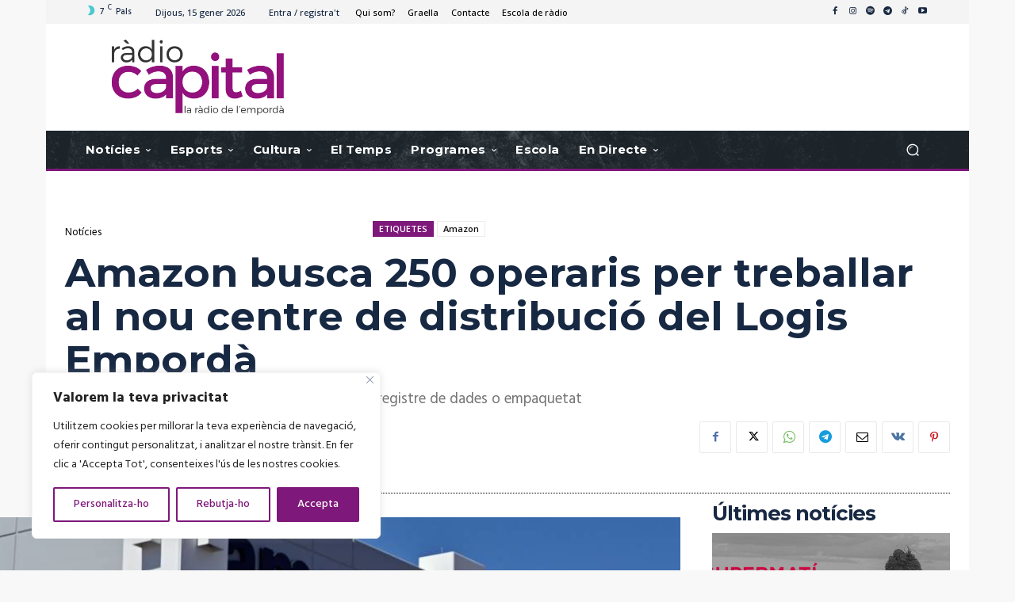

--- FILE ---
content_type: text/html; charset=UTF-8
request_url: https://www.radiocapital.cat/amazon-busca-250-operaris-per-treballar-al-nou-centre-de-distribucio-del-logis-emporda/
body_size: 91079
content:
<!doctype html >
<!--[if IE 8]>    <html class="ie8" lang="en"> <![endif]-->
<!--[if IE 9]>    <html class="ie9" lang="en"> <![endif]-->
<!--[if gt IE 8]><!--> <html lang="ca" prefix="og: https://ogp.me/ns#"> <!--<![endif]-->
<head>
    <title>Amazon busca 250 operaris per treballar al nou centre de distribució del Logis Empordà &bull; Ràdio Capital de l&#039;Empordà</title>
    <meta charset="UTF-8" />
    <meta name="viewport" content="width=device-width, initial-scale=1.0">
    <link rel="pingback" href="https://www.radiocapital.cat/xmlrpc.php" />
    <style id="jetpack-boost-critical-css">@media all{.tdm-title{font-size:36px;line-height:47px;font-weight:400;margin-top:10px;margin-bottom:26px;color:#111}@media (max-width:767px){.tdm-title{font-size:35px;line-height:39px}}.tds-title .tdm-title{display:inline-block}.tdm-title-md{font-size:28px;line-height:36px;font-weight:400}@media (min-width:1019px) and (max-width:1140px){.tdm-title-md{font-size:26px;line-height:32px}}@media (min-width:768px) and (max-width:1018px){.tdm-title-md{font-size:24px;line-height:30px}}.tdm-descr{font-family:var(--td_default_google_font_1,"Open Sans","Open Sans Regular",sans-serif);font-size:16px;line-height:28px;color:#666;margin-bottom:30px}@media (max-width:1018px){.tdm-descr{font-size:15px;line-height:24px}}@media (min-width:768px) and (max-width:1018px){.tdm-descr{margin-bottom:25px}}@media (max-width:767px){.tdm-descr{margin-bottom:20px}}.tdm-content-horiz-right{text-align:right!important;margin-left:auto}}@media all{:root{--td_theme_color:#4db2ec;--td_black:#222;--td_text_color:#111;--td_default_google_font_1:"Open Sans","Open Sans Regular",sans-serif;--td_default_google_font_2:"Roboto",sans-serif}html{font-family:sans-serif;-ms-text-size-adjust:100%;-webkit-text-size-adjust:100%}body{margin:0}article,aside,nav{display:block}audio{display:block;vertical-align:baseline}audio:not([controls]){display:none;height:0}a{background-color:transparent}strong{font-weight:700}img{border:0}svg:not(:root){overflow:hidden}button,input{color:inherit;font:inherit;margin:0}button{overflow:visible}button{text-transform:none}button,html input[type=button]{-webkit-appearance:button}input{line-height:normal}*{-webkit-box-sizing:border-box;-moz-box-sizing:border-box;box-sizing:border-box}:after,:before{-webkit-box-sizing:border-box;-moz-box-sizing:border-box;box-sizing:border-box}img{max-width:100%;height:auto}.td-main-content-wrap{background-color:#fff}.td-page-meta{display:none}.tdc-row{width:1068px;margin-right:auto;margin-left:auto}.tdc-row:after,.tdc-row:before{display:table;content:"";line-height:0}.tdc-row:after{clear:both}@media (max-width:767px){.td-pb-row>.td-element-style{width:100vw!important;left:50%!important;transform:translateX(-50%)!important}}.vc_inner.absolute_inner_full{width:100%!important}.tdc-row.stretch_row_1200{width:auto!important;max-width:1240px}@media (min-width:768px) and (max-width:1018px){.tdc-row.stretch_row_1200>.td-pb-row{margin-right:0;margin-left:0}}@media (min-width:1141px){.tdc-row.stretch_row_1200{padding-left:24px;padding-right:24px}}@media (min-width:1019px) and (max-width:1140px){.tdc-row.stretch_row_1200{padding-left:20px;padding-right:20px}}.tdc-row.stretch_row_1400{width:auto!important;max-width:1440px}@media (min-width:768px) and (max-width:1018px){.tdc-row.stretch_row_1400>.td-pb-row{margin-right:0;margin-left:0}}@media (min-width:1141px){.tdc-row.stretch_row_1400{padding-left:24px;padding-right:24px}}@media (min-width:1019px) and (max-width:1140px){.tdc-row.stretch_row_1400{padding-left:20px;padding-right:20px}}.tdc-row.stretch_row_content{width:100%!important}@media (max-width:767px){.tdc-row.td-stretch-content{padding-left:20px;padding-right:20px}}.td-pb-row{margin-right:-24px;margin-left:-24px;position:relative}.td-pb-row:after,.td-pb-row:before{display:table;content:""}.td-pb-row:after{clear:both}.td-boxed-layout .vc_row{width:auto;left:0;padding-left:0;padding-right:0}.td-pb-row [class*=td-pb-span]{display:block;min-height:1px;float:left;padding-right:24px;padding-left:24px;position:relative}@media (min-width:1019px) and (max-width:1140px){.td-pb-row [class*=td-pb-span]{padding-right:20px;padding-left:20px}}@media (min-width:768px) and (max-width:1018px){.td-pb-row [class*=td-pb-span]{padding-right:14px;padding-left:14px}}@media (max-width:767px){.td-pb-row [class*=td-pb-span]{padding-right:0;padding-left:0;float:none;width:100%}}.td-pb-span3{width:25%}.td-pb-span4{width:33.33333333%}.td-pb-span8{width:66.66666667%}.td-pb-span9{width:75%}.td-pb-span12{width:100%}.wpb_row{margin-bottom:0}.vc_row .vc_column-inner{padding-left:0;padding-right:0}.td-block-row{margin-left:-24px;margin-right:-24px}.td-block-row:after,.td-block-row:before{display:table;content:""}.td-block-row:after{clear:both}.td-block-row [class*=td-block-span]{display:block;min-height:1px;float:left;padding-right:24px;padding-left:24px}@media (min-width:1019px) and (max-width:1140px){.td-block-row [class*=td-block-span]{padding-right:20px;padding-left:20px}}@media (min-width:768px) and (max-width:1018px){.td-block-row [class*=td-block-span]{padding-right:14px;padding-left:14px}}@media (max-width:767px){.td-block-row [class*=td-block-span]{padding-right:0;padding-left:0;float:none;width:100%}}.td-block-span12{width:100%}@media (min-width:1019px) and (max-width:1140px){.tdc-row{width:980px}.td-block-row,.td-pb-row{margin-right:-20px;margin-left:-20px}}@media (min-width:768px) and (max-width:1018px){.tdc-row{width:740px}.td-block-row,.td-pb-row{margin-right:-14px;margin-left:-14px}}@media (max-width:767px){.tdc-row{width:100%;padding-left:20px;padding-right:20px}.td-block-row,.td-pb-row{width:100%;margin-left:0;margin-right:0}}@media (min-width:768px){.td-drop-down-search .td-search-form{margin:20px}}#td-outer-wrap{overflow:hidden}@media (max-width:767px){#td-outer-wrap{margin:auto;width:100%;-webkit-transform-origin:50% 200px 0;transform-origin:50% 200px 0}}.td-menu-background{background-repeat:var(--td_mobile_background_repeat,no-repeat);background-size:var(--td_mobile_background_size,cover);background-position:var(--td_mobile_background_size,center top);position:fixed;top:0;display:block;width:100%;height:113%;z-index:9999;visibility:hidden;transform:translate3d(-100%,0,0);-webkit-transform:translate3d(-100%,0,0)}.td-menu-background:before{content:"";width:100%;height:100%;position:absolute;top:0;left:0;opacity:.98;background:#313b45;background:-webkit-gradient(left top,left bottom,color-stop(0,var(--td_mobile_gradient_one_mob,#313b45)),color-stop(100%,var(--td_mobile_gradient_two_mob,#3393b8)));background:linear-gradient(to bottom,var(--td_mobile_gradient_one_mob,#313b45) 0,var(--td_mobile_gradient_two_mob,#3393b8) 100%)}#td-mobile-nav{padding:0;position:fixed;width:100%;height:calc(100% + 1px);top:0;z-index:9999;visibility:hidden;transform:translate3d(-99%,0,0);-webkit-transform:translate3d(-99%,0,0);left:-1%;font-family:-apple-system,".SFNSText-Regular","San Francisco",Roboto,"Segoe UI","Helvetica Neue","Lucida Grande",sans-serif}#td-mobile-nav .td_display_err{text-align:center;color:var(--td_mobile_text_color,#fff);border:none;-webkit-box-shadow:0 0 8px rgba(0,0,0,.16);box-shadow:0 0 8px rgba(0,0,0,.16);margin:-9px -30px 24px;font-size:14px;border-radius:0;padding:12px;position:relative;background-color:rgba(255,255,255,.06);display:none}#td-mobile-nav input:invalid{box-shadow:none!important}#td-mobile-nav{height:1px;overflow:hidden}#td-mobile-nav .td-menu-socials{padding:0 65px 0 20px;overflow:hidden;height:60px}#td-mobile-nav .td-social-icon-wrap{margin:20px 5px 0 0;display:inline-block}#td-mobile-nav .td-social-icon-wrap i{border:none;background-color:transparent;font-size:14px;width:40px;height:40px;line-height:38px;color:var(--td_mobile_text_color,#fff);vertical-align:middle}#td-mobile-nav .td-social-icon-wrap .td-icon-instagram{font-size:16px}.td-mobile-close{position:absolute;right:1px;top:0;z-index:1000}.td-mobile-close .td-icon-close-mobile{height:70px;width:70px;line-height:70px;font-size:21px;color:var(--td_mobile_text_color,#fff);top:4px;position:relative}.td-mobile-content{padding:20px 20px 0}.td-mobile-container{padding-bottom:20px;position:relative}.td-mobile-content ul{list-style:none;margin:0;padding:0}.td-mobile-content li{float:none;margin-left:0;-webkit-touch-callout:none}.td-mobile-content li a{display:block;line-height:21px;font-size:21px;color:var(--td_mobile_text_color,#fff);margin-left:0;padding:12px 30px 12px 12px;font-weight:700}.td-mobile-content .td-icon-menu-right{display:none;position:absolute;top:10px;right:-4px;z-index:1000;font-size:14px;padding:6px 12px;float:right;color:var(--td_mobile_text_color,#fff);-webkit-transform-origin:50% 48% 0px;transform-origin:50% 48% 0px;transform:rotate(-90deg);-webkit-transform:rotate(-90deg)}.td-mobile-content .td-icon-menu-right:before{content:""}.td-mobile-content .sub-menu{max-height:0;overflow:hidden;opacity:0}.td-mobile-content .sub-menu a{padding:9px 26px 9px 36px!important;line-height:19px;font-size:16px;font-weight:400}.td-mobile-content .menu-item-has-children a{width:100%;z-index:1}.td-mobile-container{opacity:1}#td-mobile-nav .td-login-animation{opacity:0;position:absolute;top:0;width:100%}#td-mobile-nav .td-login-animation .td-login-inputs{height:76px}.td-search-wrap-mob{padding:0;position:absolute;width:100%;height:auto;top:0;text-align:center;z-index:9999;visibility:hidden;color:var(--td_mobile_text_color,#fff);font-family:-apple-system,".SFNSText-Regular","San Francisco",Roboto,"Segoe UI","Helvetica Neue","Lucida Grande",sans-serif}.td-search-wrap-mob .td-drop-down-search{opacity:0;visibility:hidden;-webkit-backface-visibility:hidden;position:relative}.td-search-wrap-mob #td-header-search-mob{color:var(--td_mobile_text_color,#fff);font-weight:700;font-size:26px;height:40px;line-height:36px;border:0;background:0 0;outline:0;margin:8px 0;padding:0;text-align:center}.td-search-wrap-mob .td-search-input{margin:0 5%;position:relative}.td-search-wrap-mob .td-search-input span{opacity:.8;font-size:12px}.td-search-wrap-mob .td-search-input:after,.td-search-wrap-mob .td-search-input:before{content:"";position:absolute;display:block;width:100%;height:1px;background-color:var(--td_mobile_text_color,#fff);bottom:0;left:0;opacity:.2}.td-search-wrap-mob .td-search-input:after{opacity:.8;transform:scaleX(0);-webkit-transform:scaleX(0)}.td-search-wrap-mob .td-search-form{margin-bottom:30px}.td-search-background{background-repeat:no-repeat;background-size:cover;background-position:center top;position:fixed;top:0;display:block;width:100%;height:113%;z-index:9999;transform:translate3d(100%,0,0);-webkit-transform:translate3d(100%,0,0);visibility:hidden}.td-search-background:before{content:"";width:100%;height:100%;position:absolute;top:0;left:0;opacity:.98;background:#313b45;background:-webkit-gradient(left top,left bottom,color-stop(0,var(--td_mobile_gradient_one_mob,#313b45)),color-stop(100%,var(--td_mobile_gradient_two_mob,#3393b8)));background:linear-gradient(to bottom,var(--td_mobile_gradient_one_mob,#313b45) 0,var(--td_mobile_gradient_two_mob,#3393b8) 100%)}.td-search-close{text-align:right;z-index:1000}.td-search-close .td-icon-close-mobile{height:70px;width:70px;line-height:70px;font-size:21px;color:var(--td_mobile_text_color,#fff);position:relative;top:4px;right:0}#td-mobile-nav label{position:absolute;top:26px;left:10px;font-size:17px;color:var(--td_mobile_text_color,#fff);opacity:.6}.td-login-inputs{position:relative}body{font-family:Verdana,BlinkMacSystemFont,-apple-system,"Segoe UI",Roboto,Oxygen,Ubuntu,Cantarell,"Open Sans","Helvetica Neue",sans-serif;font-size:14px;line-height:21px}p{margin-top:0;margin-bottom:21px}a{color:var(--td_theme_color,#4db2ec);text-decoration:none}ul{padding:0}ul li{line-height:24px;margin-left:21px}h1,h3,h4{font-family:var(--td_default_google_font_2,"Roboto",sans-serif);color:var(--td_text_color,#111);font-weight:400;margin:6px 0}h3>a,h4>a{color:var(--td_text_color,#111)}h1{font-size:32px;line-height:40px;margin-top:33px;margin-bottom:23px}h3{font-size:22px;line-height:30px;margin-top:27px;margin-bottom:17px}h4{font-size:19px;line-height:29px;margin-top:24px;margin-bottom:14px}input[type=text]{font-size:12px;line-height:21px;color:#444;border:1px solid #e1e1e1;width:100%;max-width:100%;height:34px;padding:3px 9px}@media (max-width:767px){input[type=text]{font-size:16px}}input[type=password]{width:100%;position:relative;top:0;display:inline-table;vertical-align:middle;font-size:12px;line-height:21px;color:#444;border:1px solid #ccc;max-width:100%;height:34px;padding:3px 9px;margin-bottom:10px}@media (max-width:767px){input[type=password]{font-size:16px}}.tagdiv-type{font-size:15px;line-height:1.74;color:#222}.tagdiv-type img{margin-bottom:21px}.tagdiv-type p{margin-bottom:26px}.screen-reader-text{clip:rect(1px,1px,1px,1px);height:1px;overflow:hidden;position:absolute!important;width:1px}.td_module_wrap{position:relative;padding-bottom:35px}.td_module_wrap .entry-title{font-size:21px;line-height:25px;margin:0 0 6px 0}.entry-title{word-wrap:break-word}.td-module-thumb{position:relative;margin-bottom:13px}.td-module-thumb .entry-thumb{display:block}.td-video-play-ico{position:absolute;width:40px;height:40px;top:50%;left:50%;transform:translate(-50%,-50%);-webkit-transform:translate(-50%,-50%);background-color:rgba(0,0,0,.48);border:.050em solid #fff;border-radius:100%;font-size:40px;z-index:1;-webkit-box-shadow:0 0 .15em rgba(0,0,0,.4);box-shadow:0 0 .15em rgba(0,0,0,.4)}.td-video-play-ico i{position:absolute;top:50%;transform:translate(-50%,-50%);-webkit-transform:translate(-50%,-50%);font-size:35%;color:#fff}.td-video-play-ico i.td-icon-audio-thumb-play{left:47%}.td-module-meta-info{font-family:var(--td_default_google_font_1,"Open Sans","Open Sans Regular",sans-serif);font-size:11px;margin-bottom:7px;line-height:1;min-height:17px}.td-post-author-name{font-weight:700;display:inline-block;position:relative;top:2px}.td-post-author-name a{color:#000}.td-post-author-name span{color:#ccc;margin:0 2px 0 2px;font-weight:400}.td-post-date{color:#767676;display:inline-block;position:relative;top:2px}.td-excerpt{font-size:13px;color:#767676;font-family:var(--td_default_google_font_1,"Open Sans","Open Sans Regular",sans-serif);word-wrap:break-word;overflow-wrap:anywhere;margin-top:9px}.td-post-category{font-family:var(--td_default_google_font_1,"Open Sans","Open Sans Regular",sans-serif);font-size:10px;font-weight:600;line-height:1;background-color:var(--td_black,#222);color:#fff;margin-right:5px;padding:3px 6px 4px;display:block;vertical-align:top}.td-module-meta-info .td-post-category{display:inline-block}.td-block-title a{display:inline-block}.td-main-content-wrap{padding-bottom:40px}@media (max-width:767px){.td-main-content-wrap{padding-bottom:26px}}.td-pb-span4 .wpb_wrapper{perspective:unset!important}.post{background-color:var(--td_container_transparent,#fff)}.td-post-content p:empty{display:none}.td-post-content{margin-top:21px;padding-bottom:16px}@media (max-width:767px){.td-post-content{margin-top:16px}}.td-post-content p{word-wrap:break-word}.td-post-content img{display:block}@font-face{font-family:newspaper;font-weight:400;font-style:normal;font-display:swap}[class*=" td-icon-"]:before,[class^=td-icon-]:before{font-family:newspaper;speak:none;font-style:normal;font-weight:400;font-variant:normal;text-transform:none;line-height:1;text-align:center;-webkit-font-smoothing:antialiased;-moz-osx-font-smoothing:grayscale}[class*=td-icon-]{line-height:1;text-align:center;display:inline-block}.td-icon-down:before{content:""}.td-icon-right-arrow:before{content:""}.td-icon-menu-up:before{content:""}.td-icon-menu-left:before{content:""}.td-icon-menu-right:before{content:""}.td-icon-mail:before{content:""}.td-icon-facebook:before{content:""}.td-icon-instagram:before{content:""}.td-icon-pinterest:before{content:""}.td-icon-rss:before{content:""}.td-icon-spotify:before{content:""}.td-icon-twitter:before{content:""}.td-icon-youtube:before{content:""}.td-icon-vk:before{content:""}.td-icon-read-down:before{content:""}.td-icon-whatsapp:before{content:""}.td-icon-close-mobile:before{content:""}.td-icon-modal-back:before{content:""}.td-icon-telegram:before{content:""}.td-icon-plus:before{content:""}.td-icon-vertical-line:before{content:""}.td-icon-audio-thumb-play:before{content:""}.td-icon-tiktok:before{content:""}}@media all{.tdc_zone{margin:0}.td-main-content-wrap .tdc_zone{z-index:0}.td-header-template-wrap{z-index:100}.td-header-desktop-wrap{width:100%}.td-header-desktop-sticky-wrap{position:fixed;top:0;width:100%;z-index:999;visibility:hidden;opacity:0}#td-mobile-nav .td-menu-login-section{list-style:none;position:relative;margin-top:20px}#td-mobile-nav .td-menu-login-section a{color:var(--td_mobile_text_color,#fff)}#td-mobile-nav .td-guest-wrap{height:40px;text-align:center}#td-mobile-nav .td-guest-wrap .td-menu-login{display:inline-block;font-size:20px;font-weight:700;color:#fff;vertical-align:middle}#td-mobile-nav .td-register-section{position:absolute;top:0;color:var(--td_mobile_text_color,#fff);width:100%;z-index:-1}#td-mobile-nav .td-register-section a{color:var(--td_mobile_text_color,#fff)}#td-mobile-nav .td-register-section .td-icon-read-down{font-size:23px;transform:rotate(90deg);-webkit-transform:rotate(90deg);line-height:74px;width:74px}#td-mobile-nav .td-register-section .td-login-input{color:var(--td_mobile_text_color,#fff);font-weight:400;font-size:17px;height:40px;line-height:40px;border:0;background:0 0;outline:0;margin:18px 0;position:relative;border-bottom:1px solid var(--td_mobile_text_color,rgba(255,255,255,.2));border-radius:0;box-shadow:none}#td-mobile-nav .td-register-section .td-login-form-wrap{padding:0 30px}#td-mobile-nav .td-register-section .td-login-button{display:block;text-align:center;width:100%;text-transform:uppercase;line-height:50px;color:var(--td_mobile_button_color_mob,#000);border:none;-webkit-box-shadow:0 0 8px rgba(0,0,0,.36);box-shadow:0 0 8px rgba(0,0,0,.36);margin:17px 0 15px;font-size:17px;border-radius:0;background-color:var(--td_mobile_button_background_mob,#fff);opacity:.8;text-shadow:none}#td-mobile-nav .td-register-section .td-login-info-text{text-align:center;margin-bottom:20px}#td-mobile-nav .td-login-title{position:absolute;top:0;padding:0 50px;text-align:center;line-height:74px;text-transform:uppercase;width:100%;font-size:17px;height:74px;overflow:hidden;z-index:-1}#td-mobile-nav .td-login-panel-title{text-align:center;font-size:16px;padding:30px 10px}#td-mobile-nav .td-login-panel-title span{display:inline-block;font-size:28px;font-weight:700;width:100%;margin-bottom:10px}.td_block_wrap{margin-bottom:48px;position:relative;clear:both}@media (max-width:767px){.td_block_wrap{margin-bottom:32px}}.td_block_wrap .td-next-prev-wrap{margin-top:20px}@media (max-width:767px){.td_block_wrap .td-next-prev-wrap{margin-bottom:0}}.td-block-title-wrap{position:relative}.td-fix-index{transform:translateZ(0);-webkit-transform:translateZ(0)}.td_with_ajax_pagination{transform:translate3d(0,0,0);-webkit-transform:translate3d(0,0,0);overflow:hidden}.td-next-prev-wrap{position:relative;clear:both}.td-next-prev-wrap a{display:inline-block;margin-right:7px;width:25px;height:25px;border:1px solid #dcdcdc;line-height:24px;text-align:center;vertical-align:middle;font-size:7px;color:#b7b7b7}.td-next-prev-wrap .ajax-page-disabled{opacity:.5}.td-next-prev-wrap .td-ajax-next-page{padding-left:2px}.td-next-prev-wrap .td-ajax-prev-page{padding-right:1px}@-moz-document url-prefix(){.td-next-prev-wrap a{line-height:23px}}.td_block_empty_space,.vc_empty_space{margin-bottom:0}.td_module_flex_5{display:inline-block;width:100%;padding-bottom:0}.td_module_flex_5 .td-module-container{display:flex;flex-direction:column;position:relative}.td_module_flex_5 .td-module-container:before{content:"";position:absolute;bottom:0;left:0;width:100%;height:1px}.td_module_flex_5 .td-image-wrap{display:block;position:relative}.td_module_flex_5 .td-image-container{position:relative;flex:0 0 auto;width:100%;height:100%}.td_module_flex_5 .td-module-thumb{margin-bottom:0}.td_module_flex_5 .td-module-meta-info{width:100%;margin-bottom:0;z-index:1;border:0 solid #eaeaea;min-height:0}.td_module_flex_5 .td-thumb-css{width:100%;height:100%;position:absolute;background-size:cover;background-position:center center}.td_module_flex_5 .td-excerpt{margin:20px 0 0;line-height:21px}.td-mc1-wrap .td_module_wrap:after,.td-mc1-wrap:after{content:"";display:table;clear:both}.td_module_flex_5 .td-image-wrap{padding-bottom:50%}.td_module_flex_5 .td-module-meta-info{padding:13px 0 0 0}.tdb-template .td-main-content-wrap{padding-bottom:0}@media (min-width:1019px){.td-boxed-layout .tdc-row>.td-pb-row>.td-element-style{width:calc(100% + 48px)}.td-boxed-layout .tdc-row>.td-pb-row>.td-element-style{left:-24px}}@media (min-width:768px) and (max-width:1140px){.td-boxed-layout .tdc-row>.td-pb-row>.td-element-style{width:100vw;left:50%;transform:translateX(-50%);-webkit-transform:translateX(-50%)}}.td_block_wrap p:empty:before{display:none}@font-face{font-family:newspaper-icons;font-weight:400;font-style:normal;font-display:swap}[class^=td-icons]:before{font-family:newspaper-icons;speak:none;font-style:normal;font-weight:400;font-variant:normal;text-transform:none;line-height:1;text-align:center;-webkit-font-smoothing:antialiased;-moz-osx-font-smoothing:grayscale}[class*=td-icons]{line-height:1;text-align:center;display:inline-block}.broken-clouds-n:before{content:"";display:none}.mfp-hide{display:none!important}.white-popup-block{position:relative;margin:0 auto;max-width:500px;min-height:500px;font-family:var(--td_default_google_font_1,"Open Sans","Open Sans Regular",sans-serif);text-align:center;color:#fff;vertical-align:top;-webkit-box-shadow:0 0 20px 0 rgba(0,0,0,.2);box-shadow:0 0 20px 0 rgba(0,0,0,.2);padding:0 0 24px;overflow:hidden}.white-popup-block:after{content:"";width:100%;height:100%;position:absolute;top:0;left:0;display:block;background:var(--td_login_gradient_one,rgba(0,69,130,.8));background:-webkit-gradient(left bottom,right top,color-stop(0,var(--td_login_gradient_one,rgba(0,69,130,.8))),color-stop(100%,var(--td_login_gradient_two,rgba(38,134,146,.8))));background:linear-gradient(45deg,var(--td_login_gradient_one,rgba(0,69,130,.8)) 0,var(--td_login_gradient_two,rgba(38,134,146,.8)) 100%);z-index:-2}.white-popup-block:before{content:"";width:100%;height:100%;position:absolute;top:0;left:0;display:block;background-repeat:var(--td_login_background_repeat,no-repeat);background-size:var(--td_login_background_size,cover);background-position:var(--td_login_background_position,top);opacity:var(--td_login_background_opacity,1);z-index:-3}#login_pass,#login_pass-mob{display:none!important}.td-a-rec img{display:block}.td-adspot-title{color:#767676;font-size:10px;text-align:center;display:block;font-family:Verdana,BlinkMacSystemFont,-apple-system,"Segoe UI",Roboto,Oxygen,Ubuntu,Cantarell,"Open Sans","Helvetica Neue",sans-serif;line-height:21px}.td-a-rec-id-custom-spot{margin-bottom:0;text-align:center}.td-a-rec-id-custom-spot img{margin:0 auto}.td-container-wrap{background-color:var(--td_container_transparent,#fff);margin-left:auto;margin-right:auto}.td-boxed-layout .td-container-wrap{width:1164px}@media (max-width:1180px){.td-boxed-layout .td-container-wrap{width:100%}}.td-scroll-up{position:fixed;bottom:4px;right:5px;z-index:9999}.td-scroll-up[data-style=style1]{display:none;width:40px;height:40px;background-color:var(--td_theme_color,#4db2ec);transform:translate3d(0,70px,0)}.td-scroll-up[data-style=style1] .td-icon-menu-up{position:relative;color:#fff;font-size:20px;display:block;text-align:center;width:40px;top:7px}.wpb_button{display:inline-block;font-family:var(--td_default_google_font_1,"Open Sans","Open Sans Regular",sans-serif);font-weight:600;line-height:24px;text-shadow:none;border:none;border-radius:0;margin-bottom:21px}.td-element-style{position:absolute;z-index:0;width:100%;height:100%;top:0;bottom:0;left:0;right:0;overflow:hidden}.td-element-style-before{opacity:0}.td-stretch-content .td-module-thumb .entry-thumb{min-width:100%}body.td-animation-stack-type0 .post img:not(.woocommerce-product-gallery img):not(.rs-pzimg),body.td-animation-stack-type0 .td-animation-stack .entry-thumb{opacity:0}.td-audio-player{height:40px;font-size:16px;overflow:hidden;visibility:hidden;opacity:0}}@media all{html{font-family:sans-serif;-ms-text-size-adjust:100%;-webkit-text-size-adjust:100%}body{margin:0}article,aside,nav{display:block}audio{display:inline-block;vertical-align:baseline}audio:not([controls]){display:none;height:0}a{background-color:transparent}strong{font-weight:700}h1{font-size:2em;margin:.67em 0}img{border:0}svg:not(:root){overflow:hidden}button,input{color:inherit;font:inherit;margin:0}button{overflow:visible}button{text-transform:none}button,html input[type=button]{-webkit-appearance:button}input{line-height:normal}.td-boxed-layout #td-outer-wrap{z-index:1}.block-mega-child-cats{overflow-x:hidden;overflow-y:auto;max-height:252px;-webkit-overflow-scrolling:touch}@media (min-width:1019px) and (max-width:1140px){.block-mega-child-cats{max-height:238px}}@media (min-width:768px) and (max-width:1018px){.block-mega-child-cats{max-height:224px}}.td-social-icon-wrap>a{display:inline-block}.td-social-icon-wrap .td-icon-font{font-size:12px;width:30px;height:24px;line-height:24px}.td-social-icon-wrap .td-icon-instagram{font-size:15px}@media (max-width:767px){.td-social-icon-wrap{margin:0 3px}}.broken-clouds-n{background:url(https://www.radiocapital.cat/wp-content/plugins/td-standard-pack/Newspaper/assets/css/images/sprite/weather/broken-clouds-n.png) no-repeat}.td-pulldown-filter-list{display:none}.td-footer-page p:empty{display:none}.td-block-title a{display:inline-block}.td_block_template_2 .td-block-title{font-size:17px;font-weight:500;margin-top:0;margin-bottom:16px;line-height:31px;text-align:left}.td_block_template_2 .td-block-title>*{color:#000}}@media all{ul{box-sizing:border-box}.screen-reader-text{border:0;clip-path:inset(50%);height:1px;margin:-1px;overflow:hidden;padding:0;position:absolute;width:1px;word-wrap:normal!important}html :where([style*=border-width]){border-style:solid}}@media all{:root{--ssp-light-mode-text-color:#4b4659;--ssp-light-mode-bg1-color:#f0f0f0;--ssp-light-mode-bg2-color:#dddddd;--ssp-light-mode-player-panel-bg:#fff;--ssp-light-mode-player-panel-input-bg:#f1f1f1;--ssp-progress-bar-color:#df4e4f;--ssp-play-btn-color:#dd4142;--ssp-player-btns-opacity:.5}@font-face{font-family:Poppins;font-style:normal;font-weight:400;font-display:swap;unicode-range:U+0900-097F,U+1CD0-1CF6,U+1CF8-1CF9,U+200C-200D,U+20A8,U+20B9,U+25CC,U+A830-A839,U+A8E0-A8FB}@font-face{font-family:Poppins;font-style:normal;font-weight:400;font-display:swap;unicode-range:U+0100-024F,U+0259,U+1E00-1EFF,U+2020,U+20A0-20AB,U+20AD-20CF,U+2113,U+2C60-2C7F,U+A720-A7FF}@font-face{font-family:Poppins;font-style:normal;font-weight:400;font-display:swap;unicode-range:U+0000-00FF,U+0131,U+0152-0153,U+02BB-02BC,U+02C6,U+02DA,U+02DC,U+2000-206F,U+2074,U+20AC,U+2122,U+2191,U+2193,U+2212,U+2215,U+FEFF,U+FFFD}@font-face{font-family:Poppins;font-style:normal;font-weight:500;font-display:swap;unicode-range:U+0900-097F,U+1CD0-1CF6,U+1CF8-1CF9,U+200C-200D,U+20A8,U+20B9,U+25CC,U+A830-A839,U+A8E0-A8FB}@font-face{font-family:Poppins;font-style:normal;font-weight:500;font-display:swap;unicode-range:U+0100-024F,U+0259,U+1E00-1EFF,U+2020,U+20A0-20AB,U+20AD-20CF,U+2113,U+2C60-2C7F,U+A720-A7FF}@font-face{font-family:Poppins;font-style:normal;font-weight:500;font-display:swap;unicode-range:U+0000-00FF,U+0131,U+0152-0153,U+02BB-02BC,U+02C6,U+02DA,U+02DC,U+2000-206F,U+2074,U+20AC,U+2122,U+2191,U+2193,U+2212,U+2215,U+FEFF,U+FFFD}@font-face{font-family:Roboto;font-style:normal;font-weight:400;font-display:swap;unicode-range:U+0460-052F,U+1C80-1C88,U+20B4,U+2DE0-2DFF,U+A640-A69F,U+FE2E-FE2F}@font-face{font-family:Roboto;font-style:normal;font-weight:400;font-display:swap;unicode-range:U+0400-045F,U+0490-0491,U+04B0-04B1,U+2116}@font-face{font-family:Roboto;font-style:normal;font-weight:400;font-display:swap;unicode-range:U+1F00-1FFF}@font-face{font-family:Roboto;font-style:normal;font-weight:400;font-display:swap;unicode-range:U+0370-03FF}@font-face{font-family:Roboto;font-style:normal;font-weight:400;font-display:swap;unicode-range:U+0102-0103,U+0110-0111,U+0128-0129,U+0168-0169,U+01A0-01A1,U+01AF-01B0,U+1EA0-1EF9,U+20AB}@font-face{font-family:Roboto;font-style:normal;font-weight:400;font-display:swap;unicode-range:U+0100-024F,U+0259,U+1E00-1EFF,U+2020,U+20A0-20AB,U+20AD-20CF,U+2113,U+2C60-2C7F,U+A720-A7FF}@font-face{font-family:Roboto;font-style:normal;font-weight:400;font-display:swap;unicode-range:U+0000-00FF,U+0131,U+0152-0153,U+02BB-02BC,U+02C6,U+02DA,U+02DC,U+2000-206F,U+2074,U+20AC,U+2122,U+2191,U+2193,U+2212,U+2215,U+FEFF,U+FFFD}@font-face{font-family:Roboto;font-style:normal;font-weight:500;font-display:swap;unicode-range:U+0460-052F,U+1C80-1C88,U+20B4,U+2DE0-2DFF,U+A640-A69F,U+FE2E-FE2F}@font-face{font-family:Roboto;font-style:normal;font-weight:500;font-display:swap;unicode-range:U+0400-045F,U+0490-0491,U+04B0-04B1,U+2116}@font-face{font-family:Roboto;font-style:normal;font-weight:500;font-display:swap;unicode-range:U+1F00-1FFF}@font-face{font-family:Roboto;font-style:normal;font-weight:500;font-display:swap;unicode-range:U+0370-03FF}@font-face{font-family:Roboto;font-style:normal;font-weight:500;font-display:swap;unicode-range:U+0102-0103,U+0110-0111,U+0128-0129,U+0168-0169,U+01A0-01A1,U+01AF-01B0,U+1EA0-1EF9,U+20AB}@font-face{font-family:Roboto;font-style:normal;font-weight:500;font-display:swap;unicode-range:U+0100-024F,U+0259,U+1E00-1EFF,U+2020,U+20A0-20AB,U+20AD-20CF,U+2113,U+2C60-2C7F,U+A720-A7FF}@font-face{font-family:Roboto;font-style:normal;font-weight:500;font-display:swap;unicode-range:U+0000-00FF,U+0131,U+0152-0153,U+02BB-02BC,U+02C6,U+02DA,U+02DC,U+2000-206F,U+2074,U+20AC,U+2122,U+2191,U+2193,U+2212,U+2215,U+FEFF,U+FFFD}.castos-player{font-family:Roboto,sans-serif;line-height:1;position:relative;overflow:hidden}.castos-player button{outline:0;border:none}.castos-player .player{width:100%;height:150px;background:linear-gradient(359.68deg,#24212c 1.03%,#383344 77.9%);border-radius:4px;overflow:hidden}.castos-player .player__podcast-title{font-weight:700}.castos-player .player__main{display:grid;grid-template-columns:150px 1fr;grid-gap:15px;position:relative}.castos-player .player__artwork{line-height:0;z-index:0;height:150px;width:150px}.castos-player .player__artwork img{height:150px;width:150px}.castos-player .player__body{display:grid;grid-template-rows:auto auto 1fr;padding:13px 13px 10px 0}.castos-player .player-panels .player-panel{position:absolute;left:12px;right:12px;top:12px;bottom:0;background:#2e2a37;box-shadow:0 0 12px rgba(0,0,0,.05);border-radius:3px 3px 0 0;z-index:2;transform:translateY(110%)}.castos-player .close-btn{z-index:3;position:absolute;top:-7px;right:-7px;background-color:#fff;border-radius:50%;display:inline-block;width:21px;height:21px}.castos-player .close-btn span{display:inline-block;width:13px;height:2px;background-color:#df4e4f;position:absolute;left:4px;top:9px}.castos-player .close-btn span:first-child{transform:rotate(45deg)}.castos-player .close-btn span:nth-child(2){transform:rotate(-45deg)}.castos-player .player-panel{padding:12px 7px 10px 15px}.castos-player .player-panel .player-panel-row{display:grid;grid-template-columns:70px 1fr 30px;margin-bottom:10px;align-items:center}.castos-player .player-panel .player-panel-row .title{color:#fff;text-transform:uppercase;font-family:Poppins,sans-serif;font-weight:500;font-size:14px}.castos-player .player-panel .player-panel-row button{justify-self:flex-end;padding:16px 13px 15px 14px;border-radius:0 4px 4px 0;display:block;mask-image:url(https://www.radiocapital.cat/wp-content/plugins/seriously-simple-podcasting/assets/css/images/player/images/icon-copy.svg);mask-repeat:no-repeat;mask-position:center center;-webkit-mask-image:url(https://www.radiocapital.cat/wp-content/plugins/seriously-simple-podcasting/assets/css/images/player/images/icon-copy.svg);-webkit-mask-repeat:no-repeat;-webkit-mask-position:center center;border:none;background-color:#f8f6f6}.castos-player .icons-holder{display:grid;grid-template-columns:auto auto 1fr}.castos-player .share-icon{width:30px;height:30px;display:grid;align-items:center;justify-content:center;margin-right:10px;border-radius:50%;background-color:#423d4c}.castos-player .share-icon span{mask-repeat:no-repeat;mask-position:center center;-webkit-mask-repeat:no-repeat;-webkit-mask-position:center center;width:14px;height:15px;background-color:#fff}.castos-player .share-icon.facebook span{mask-image:url(https://www.radiocapital.cat/wp-content/plugins/seriously-simple-podcasting/assets/css/images/player/images/brands/icon-brand-facebook.svg);-webkit-mask-image:url(https://www.radiocapital.cat/wp-content/plugins/seriously-simple-podcasting/assets/css/images/player/images/brands/icon-brand-facebook.svg)}.castos-player .share-icon.twitter span{mask-image:url(https://www.radiocapital.cat/wp-content/plugins/seriously-simple-podcasting/assets/css/images/player/images/brands/icon-brand-twitter.svg);-webkit-mask-image:url(https://www.radiocapital.cat/wp-content/plugins/seriously-simple-podcasting/assets/css/images/player/images/brands/icon-brand-twitter.svg)}.castos-player .share-icon.download span{mask-image:url(https://www.radiocapital.cat/wp-content/plugins/seriously-simple-podcasting/assets/css/images/player/images/icon-download.svg);-webkit-mask-image:url(https://www.radiocapital.cat/wp-content/plugins/seriously-simple-podcasting/assets/css/images/player/images/icon-download.svg)}.castos-player .player-panel .player-panel-row input{border:none;padding:7px;margin:0;color:#d4c9c9;background-color:#423d4c;font-size:14px;width:calc(100% - 14px);border-radius:2px;text-overflow:ellipsis}.castos-player .subscribe-icons{display:grid;grid-template-columns:repeat(3,1fr);grid-gap:10px 15px;align-items:center;justify-content:start;margin:5px 0 15px 0}.castos-player .subscribe-icons a{color:#fff;text-decoration:none;font-size:11px;display:grid;grid-template-columns:auto 1fr;align-items:center;grid-gap:5px;opacity:.8;margin:0;float:none}.castos-player .subscribe-icons span{mask-repeat:no-repeat;mask-position:left center;-webkit-mask-repeat:no-repeat;-webkit-mask-position:left center;width:20px;height:20px;background-color:#fff}.castos-player .subscribe-icons .ivoox span{mask-image:url(https://www.radiocapital.cat/wp-content/plugins/seriously-simple-podcasting/assets/css/images/player/images/brands/ivoox.svg);-webkit-mask-image:url(https://www.radiocapital.cat/wp-content/plugins/seriously-simple-podcasting/assets/css/images/player/images/brands/ivoox.svg)}.castos-player .currently-playing{overflow:hidden;width:100%}.castos-player .currently-playing .show{color:#fff;opacity:.6;font-size:14px;line-height:1.1;text-overflow:ellipsis;white-space:nowrap;overflow:hidden}.castos-player .episode-title{color:#fff;font-family:Poppins,sans-serif;font-size:16px;margin:7px 0 4px 0;line-height:1.2;height:25px;text-overflow:ellipsis;white-space:nowrap;overflow:hidden;width:100%}.castos-player .play-progress{display:grid;grid-template-columns:45px 1fr;grid-gap:15px}.castos-player .play-pause-controls{background:#fff;position:relative;width:44px;height:44px;display:block;border-radius:50%;box-sizing:border-box}.castos-player .play-pause-controls button{position:absolute}.castos-player .play-progress .play-pause-controls .play-btn{background:var(--ssp-play-btn-color) no-repeat 14px 11px;mask-image:url(https://www.radiocapital.cat/wp-content/plugins/seriously-simple-podcasting/assets/css/images/player/images/icon-play.svg);-webkit-mask-image:url(https://www.radiocapital.cat/wp-content/plugins/seriously-simple-podcasting/assets/css/images/player/images/icon-play.svg);mask-position:14px 11px;-webkit-mask-position:14px 11px;mask-repeat:no-repeat;-webkit-mask-repeat:no-repeat;border:none;padding:22px;z-index:2;border-radius:50%;width:44px;height:44px}@media screen\0{.castos-player .play-progress .play-pause-controls .play-btn{background:url(https://www.radiocapital.cat/wp-content/plugins/seriously-simple-podcasting/assets/css/images/player/images/icon-play.svg) no-repeat 14px 11px}}.castos-player .play-progress .play-pause-controls .pause-btn{background:url(https://www.radiocapital.cat/wp-content/plugins/seriously-simple-podcasting/assets/css/images/player/images/icon-pause.svg);background-color:#fff;background-repeat:no-repeat;background-position:13px 13px;border:none;padding:22px;z-index:2;border-radius:50%;width:44px;height:44px}.castos-player .play-pause-controls .hide{display:none}.castos-player .ssp-progress{flex:10;position:relative;display:flex;flex-basis:100%;width:100%;height:8px;border-radius:10px;margin:4px 0;background-color:#4c4659}.castos-player .progress__filled{width:0;flex:0;flex-basis:0;border-radius:10px;background-color:#df4e4f;background-color:var(--ssp-progress-bar-color)}.castos-player .playback{display:grid;grid-template-columns:1fr auto;justify-items:flex-start;padding:5px 0}.castos-player .playback__controls{display:grid;grid-template-columns:repeat(4,auto);justify-content:center;align-items:center;grid-gap:10px}.castos-player .playback__timers{color:#fff;opacity:.4;opacity:var(--ssp-player-btns-opacity);font-size:12px;letter-spacing:normal}.castos-player .playback__timers span{opacity:.6}.castos-player .playback__controls button{opacity:.4;opacity:var(--ssp-player-btns-opacity)}.castos-player .player-btn__fwd,.castos-player .player-btn__rwd,.castos-player .player-btn__volume{mask-repeat:no-repeat;mask-position:left center;-webkit-mask-repeat:no-repeat;-webkit-mask-position:left center}.castos-player .player-btn__volume{mask-image:url(https://www.radiocapital.cat/wp-content/plugins/seriously-simple-podcasting/assets/css/images/player/images/icon-volume-on.svg);-webkit-mask-image:url(https://www.radiocapital.cat/wp-content/plugins/seriously-simple-podcasting/assets/css/images/player/images/icon-volume-on.svg);border:none;width:20px;height:18px}.castos-player .player-btn__rwd{mask-image:url(https://www.radiocapital.cat/wp-content/plugins/seriously-simple-podcasting/assets/css/images/player/images/icon-rwd.svg);-webkit-mask-image:url(https://www.radiocapital.cat/wp-content/plugins/seriously-simple-podcasting/assets/css/images/player/images/icon-rwd.svg);border:none;width:20px;height:20px;background-color:#fff;padding-right:0}.castos-player .player-btn__fwd{mask-image:url(https://www.radiocapital.cat/wp-content/plugins/seriously-simple-podcasting/assets/css/images/player/images/icon-fwd.svg);-webkit-mask-image:url(https://www.radiocapital.cat/wp-content/plugins/seriously-simple-podcasting/assets/css/images/player/images/icon-fwd.svg);border:none;width:20px;height:20px;background-color:#fff}.castos-player .player-btn__speed{font-size:12px;border-radius:4px;background:0 0;padding:1px 4px;width:33px;text-align:center;color:#fff;border:1px solid #fff}.castos-player .player-panels-nav{margin-left:52px;align-self:flex-end;line-height:normal}.castos-player .player-panels-nav button{border:none;padding:3px 10px;font-size:12px;font-family:Poppins,sans-serif;border-radius:4px;text-transform:uppercase;opacity:var(--ssp-player-btns-opacity);color:#fff;background-color:rgba(255,255,255,0)}.castos-player.light-mode .player{background:linear-gradient(359.68deg,#ddd 1.03%,#f0f0f0 77.9%);background:linear-gradient(359.68deg,var(--ssp-light-mode-bg2-color) 1.03%,var(--ssp-light-mode-bg1-color) 77.9%)}.castos-player.light-mode .player-panels .player-panel{background:#fff;background:var(--ssp-light-mode-player-panel-bg);box-shadow:0 0 12px rgba(0,0,0,.05)}.castos-player.light-mode .close-btn{background-color:#423d4c}.castos-player.light-mode .close-btn span{background-color:#fff}.castos-player.light-mode .currently-playing .show,.castos-player.light-mode .episode-title,.castos-player.light-mode .playback__timers,.castos-player.light-mode .player-panel .player-panel-row .title,.castos-player.light-mode .subscribe-icons a{color:#4b4659;color:var(--ssp-light-mode-text-color)}.castos-player.light-mode .player-panel .player-panel-row input,.castos-player.light-mode .share-icon{background-color:#f1f1f1;background-color:var(--ssp-light-mode-player-panel-input-bg)}.castos-player.light-mode .player-panel .player-panel-row input{color:#5f596e}.castos-player.light-mode .player-panels-nav button{color:#2e2a37;color:var(--ssp-light-mode-text-color);background-color:rgba(0,0,0,0)}.castos-player.light-mode .player-btn__speed{color:#4b4659;color:var(--ssp-light-mode-text-color);border:1px solid #4b4659;border:1px solid var(--ssp-light-mode-text-color)}.castos-player.light-mode .ssp-progress{background-color:#d3d3d3}.castos-player.light-mode .player-panel .player-panel-row button{background-color:#5f596e}.castos-player.light-mode .player-btn__fwd,.castos-player.light-mode .player-btn__rwd,.castos-player.light-mode .player-btn__volume,.castos-player.light-mode .share-icon span,.castos-player.light-mode .subscribe-icons span{background-color:#4c4659;background-color:var(--ssp-light-mode-text-color)}@media (prefers-color-scheme:light){.castos-player .player{background:linear-gradient(359.68deg,#ddd 1.03%,#f0f0f0 77.9%)}.castos-player .player-panels .player-panel{background:#fff;box-shadow:0 0 12px rgba(0,0,0,.05)}.castos-player .close-btn{background-color:#423d4c}.castos-player .close-btn span{background-color:#fff}.castos-player .currently-playing .show,.castos-player .episode-title,.castos-player .playback__timers,.castos-player .player-panel .player-panel-row .title,.castos-player .subscribe-icons a{color:#4b4659}.castos-player .player-panel .player-panel-row input,.castos-player .share-icon{background-color:#f1f1f1}.castos-player .player-panel .player-panel-row input{color:#5f596e}.castos-player .player-panels-nav button{color:#2e2a37;background-color:rgba(0,0,0,0)}.castos-player .player-btn__speed{color:#4b4659;border:1px solid #4b4659}.castos-player .ssp-progress{background-color:#d3d3d3}.castos-player .player-panel .player-panel-row button{background-color:#5f596e}.castos-player .player-btn__fwd,.castos-player .player-btn__rwd,.castos-player .player-btn__volume,.castos-player .share-icon span,.castos-player .subscribe-icons span{background-color:#4c4659}}@media (max-width:768px){.castos-player .player__main{grid-template-columns:60px 1fr;grid-gap:0;height:150px}.castos-player .player__artwork img{width:45px;height:45px;margin:12px;border-radius:4px}.castos-player .player__body{padding:12px 12px 4px 12px}.castos-player .player-panels .player-panel{left:0;right:0;top:0;bottom:0;border-radius:0}.castos-player .play-progress{grid-gap:18px;margin-left:-60px;margin-top:4px}.castos-player .play-pause-controls{width:45px;height:45px}.castos-player .playback{align-items:center;padding:5px 0 0 0}.castos-player .panel__inner{height:140px;overflow-y:scroll}.castos-player .close-btn{top:0;right:0;width:26px;height:26px;border-radius:0 0 0 4px}.castos-player .close-btn span{width:16px;height:3px;left:5px;top:11px}.castos-player .player-panels-nav button{padding:5px 10px}.castos-player .player-btn__volume{display:none}.castos-player .player-btn__rwd{width:22px;height:22px;mask-size:contain;-webkit-mask-size:contain}.castos-player .player-btn__speed{width:35px;padding:3px 4px;mask-size:cover;-webkit-mask-size:cover;border-width:1px}.castos-player .player-btn__fwd{width:22px;height:22px;mask-size:contain;-webkit-mask-size:contain}.castos-player .playback .playback__controls{grid-template-columns:repeat(3,auto);grid-gap:8px;justify-content:flex-start}.castos-player .player-panels-nav{margin:3px -8px 0 0;justify-self:flex-end}.castos-player .subscribe-icons{grid-template-columns:1fr 1fr;grid-gap:10px;margin:5px 0 8px 0}.castos-player .playback__timers{margin-right:2px}.castos-player .episode-title{width:calc(100vw - 100px)}.castos-player .show{width:calc(100vw - 100px)}}.castos-player .screen-reader-text{border:0;clip:rect(1px,1px,1px,1px);clip-path:inset(50%);height:1px;margin:-1px;overflow:hidden;padding:0;position:absolute;width:1px;word-wrap:normal!important}}</style><link rel="icon" type="image/png" href="https://www.radiocapital.cat/wp-content/uploads/2023/03/favicon.png"><link rel="apple-touch-icon" sizes="76x76" href="https://www.radiocapital.cat/wp-content/uploads/2014/09/logo_tune_in.png"/><link rel="apple-touch-icon" sizes="120x120" href="https://www.radiocapital.cat/wp-content/uploads/2014/09/logo_tune_in.png"/><link rel="apple-touch-icon" sizes="152x152" href="https://www.radiocapital.cat/wp-content/uploads/2014/09/logo_tune_in.png"/><link rel="apple-touch-icon" sizes="114x114" href="https://www.radiocapital.cat/wp-content/uploads/2014/09/logo_tune_in.png"/><link rel="apple-touch-icon" sizes="144x144" href="https://www.radiocapital.cat/wp-content/uploads/2014/09/logo_tune_in.png"/><!-- Jetpack Site Verification Tags -->
<meta name="google-site-verification" content="jYSvV8HYd5R4DsCdmfPq9nwou4w4AoSK8V25FInjakY" />

<!-- Search Engine Optimization by Rank Math - https://rankmath.com/ -->
<meta name="description" content="Entre les tasques, hi ha la recepció de productes, registre de dades o empaquetat"/>
<meta name="robots" content="follow, index, max-snippet:-1, max-video-preview:-1, max-image-preview:large"/>
<link rel="canonical" href="https://www.radiocapital.cat/amazon-busca-250-operaris-per-treballar-al-nou-centre-de-distribucio-del-logis-emporda/" />
<meta property="og:locale" content="ca_ES" />
<meta property="og:type" content="article" />
<meta property="og:title" content="Amazon busca 250 operaris per treballar al nou centre de distribució del Logis Empordà &bull; Ràdio Capital de l&#039;Empordà" />
<meta property="og:description" content="Entre les tasques, hi ha la recepció de productes, registre de dades o empaquetat" />
<meta property="og:url" content="https://www.radiocapital.cat/amazon-busca-250-operaris-per-treballar-al-nou-centre-de-distribucio-del-logis-emporda/" />
<meta property="og:site_name" content="Ràdio Capital. La ràdio de l\\\&#039;Empordà" />
<meta property="article:publisher" content="http://www.facebook.com/capitalemporda" />
<meta property="article:tag" content="Amazon" />
<meta property="article:section" content="Notícies" />
<meta property="og:image" content="https://www.radiocapital.cat/wp-content/uploads/2021/06/amazon.jpg" />
<meta property="og:image:secure_url" content="https://www.radiocapital.cat/wp-content/uploads/2021/06/amazon.jpg" />
<meta property="og:image:width" content="980" />
<meta property="og:image:height" content="503" />
<meta property="og:image:alt" content="Amazon busca 250 operaris per treballar al nou centre de distribució del Logis Empordà" />
<meta property="og:image:type" content="image/jpeg" />
<meta property="article:published_time" content="2023-04-14T15:52:18+02:00" />
<meta name="twitter:card" content="summary_large_image" />
<meta name="twitter:title" content="Amazon busca 250 operaris per treballar al nou centre de distribució del Logis Empordà &bull; Ràdio Capital de l&#039;Empordà" />
<meta name="twitter:description" content="Entre les tasques, hi ha la recepció de productes, registre de dades o empaquetat" />
<meta name="twitter:site" content="@capitalemporda" />
<meta name="twitter:creator" content="@capitalemporda" />
<meta name="twitter:image" content="https://www.radiocapital.cat/wp-content/uploads/2021/06/amazon.jpg" />
<meta name="twitter:label1" content="Written by" />
<meta name="twitter:data1" content="ACN" />
<meta name="twitter:label2" content="Time to read" />
<meta name="twitter:data2" content="Less than a minute" />
<script type="application/ld+json" class="rank-math-schema">{"@context":"https://schema.org","@graph":[{"@type":["RadioStation","Organization"],"@id":"https://www.radiocapital.cat/#organization","name":"R\u00e0dio Capital. La r\u00e0dio de l\\\\\\'Empord\u00e0","url":"https://www.radiocapital.cat","sameAs":["http://www.facebook.com/capitalemporda","https://twitter.com/capitalemporda"],"email":"info@radiocapital.cat","logo":{"@type":"ImageObject","@id":"https://www.radiocapital.cat/#logo","url":"https://www.radiocapital.cat/wp-content/uploads/2020/05/Radio-capital-emporda-logo-seo-2.jpg","contentUrl":"https://www.radiocapital.cat/wp-content/uploads/2020/05/Radio-capital-emporda-logo-seo-2.jpg","caption":"R\u00e0dio Capital. La r\u00e0dio de l\\\\\\'Empord\u00e0","inLanguage":"ca","width":"1508","height":"944"},"image":{"@id":"https://www.radiocapital.cat/#logo"}},{"@type":"WebSite","@id":"https://www.radiocapital.cat/#website","url":"https://www.radiocapital.cat","name":"R\u00e0dio Capital. La r\u00e0dio de l\\\\\\'Empord\u00e0","alternateName":"R\u00e0dio Capital de l\\\\\\'Empord\u00e0","publisher":{"@id":"https://www.radiocapital.cat/#organization"},"inLanguage":"ca"},{"@type":"ImageObject","@id":"https://www.radiocapital.cat/wp-content/uploads/2021/06/amazon.jpg","url":"https://www.radiocapital.cat/wp-content/uploads/2021/06/amazon.jpg","width":"980","height":"503","inLanguage":"ca"},{"@type":"BreadcrumbList","@id":"https://www.radiocapital.cat/amazon-busca-250-operaris-per-treballar-al-nou-centre-de-distribucio-del-logis-emporda/#breadcrumb","itemListElement":[{"@type":"ListItem","position":"1","item":{"@id":"https://www.radiocapital.cat","name":"Home"}},{"@type":"ListItem","position":"2","item":{"@id":"https://www.radiocapital.cat/amazon-busca-250-operaris-per-treballar-al-nou-centre-de-distribucio-del-logis-emporda/","name":"Amazon busca 250 operaris per treballar al nou centre de distribuci\u00f3 del Logis Empord\u00e0"}}]},{"@type":"WebPage","@id":"https://www.radiocapital.cat/amazon-busca-250-operaris-per-treballar-al-nou-centre-de-distribucio-del-logis-emporda/#webpage","url":"https://www.radiocapital.cat/amazon-busca-250-operaris-per-treballar-al-nou-centre-de-distribucio-del-logis-emporda/","name":"Amazon busca 250 operaris per treballar al nou centre de distribuci\u00f3 del Logis Empord\u00e0 &bull; R\u00e0dio Capital de l&#039;Empord\u00e0","datePublished":"2023-04-14T15:52:18+02:00","dateModified":"2023-04-14T15:52:18+02:00","isPartOf":{"@id":"https://www.radiocapital.cat/#website"},"primaryImageOfPage":{"@id":"https://www.radiocapital.cat/wp-content/uploads/2021/06/amazon.jpg"},"inLanguage":"ca","breadcrumb":{"@id":"https://www.radiocapital.cat/amazon-busca-250-operaris-per-treballar-al-nou-centre-de-distribucio-del-logis-emporda/#breadcrumb"}},{"@type":"Person","@id":"https://www.radiocapital.cat/author/acn/","name":"ACN","url":"https://www.radiocapital.cat/author/acn/","image":{"@type":"ImageObject","@id":"https://www.radiocapital.cat/wp-content/uploads/2022/12/logo-acn-146x146.png","url":"https://www.radiocapital.cat/wp-content/uploads/2022/12/logo-acn-146x146.png","caption":"ACN","inLanguage":"ca"},"worksFor":{"@id":"https://www.radiocapital.cat/#organization"}},{"@type":"NewsArticle","headline":"Amazon busca 250 operaris per treballar al nou centre de distribuci\u00f3 del Logis Empord\u00e0 &bull; R\u00e0dio Capital","datePublished":"2023-04-14T15:52:18+02:00","dateModified":"2023-04-14T15:52:18+02:00","author":{"@id":"https://www.radiocapital.cat/author/acn/","name":"ACN"},"publisher":{"@id":"https://www.radiocapital.cat/#organization"},"description":"Entre les tasques, hi ha la recepci\u00f3 de productes, registre de dades o empaquetat","name":"Amazon busca 250 operaris per treballar al nou centre de distribuci\u00f3 del Logis Empord\u00e0 &bull; R\u00e0dio Capital","@id":"https://www.radiocapital.cat/amazon-busca-250-operaris-per-treballar-al-nou-centre-de-distribucio-del-logis-emporda/#richSnippet","isPartOf":{"@id":"https://www.radiocapital.cat/amazon-busca-250-operaris-per-treballar-al-nou-centre-de-distribucio-del-logis-emporda/#webpage"},"image":{"@id":"https://www.radiocapital.cat/wp-content/uploads/2021/06/amazon.jpg"},"inLanguage":"ca","mainEntityOfPage":{"@id":"https://www.radiocapital.cat/amazon-busca-250-operaris-per-treballar-al-nou-centre-de-distribucio-del-logis-emporda/#webpage"}}]}</script>
<!-- /Rank Math WordPress SEO plugin -->

<link rel='dns-prefetch' href='//stats.wp.com' />
<link rel='dns-prefetch' href='//fonts.googleapis.com' />
<link rel='dns-prefetch' href='//v0.wordpress.com' />
<link rel='preconnect' href='//c0.wp.com' />
<link rel="alternate" type="application/rss+xml" title="Ràdio Capital. La ràdio de l&#039;Empordà &raquo; Canal d&#039;informació" href="https://www.radiocapital.cat/feed/" />
<link rel="alternate" type="application/rss+xml" title="Ràdio Capital. La ràdio de l&#039;Empordà &raquo; Canal dels comentaris" href="https://www.radiocapital.cat/comments/feed/" />
<link rel="alternate" title="oEmbed (JSON)" type="application/json+oembed" href="https://www.radiocapital.cat/wp-json/oembed/1.0/embed?url=https%3A%2F%2Fwww.radiocapital.cat%2Famazon-busca-250-operaris-per-treballar-al-nou-centre-de-distribucio-del-logis-emporda%2F" />
<link rel="alternate" title="oEmbed (XML)" type="text/xml+oembed" href="https://www.radiocapital.cat/wp-json/oembed/1.0/embed?url=https%3A%2F%2Fwww.radiocapital.cat%2Famazon-busca-250-operaris-per-treballar-al-nou-centre-de-distribucio-del-logis-emporda%2F&#038;format=xml" />
<style id='wp-img-auto-sizes-contain-inline-css' type='text/css'>
img:is([sizes=auto i],[sizes^="auto," i]){contain-intrinsic-size:3000px 1500px}
/*# sourceURL=wp-img-auto-sizes-contain-inline-css */
</style>
<style id='wp-emoji-styles-inline-css' type='text/css'>

	img.wp-smiley, img.emoji {
		display: inline !important;
		border: none !important;
		box-shadow: none !important;
		height: 1em !important;
		width: 1em !important;
		margin: 0 0.07em !important;
		vertical-align: -0.1em !important;
		background: none !important;
		padding: 0 !important;
	}
/*# sourceURL=wp-emoji-styles-inline-css */
</style>
<style id='wp-block-library-inline-css' type='text/css'>
:root{--wp-block-synced-color:#7a00df;--wp-block-synced-color--rgb:122,0,223;--wp-bound-block-color:var(--wp-block-synced-color);--wp-editor-canvas-background:#ddd;--wp-admin-theme-color:#007cba;--wp-admin-theme-color--rgb:0,124,186;--wp-admin-theme-color-darker-10:#006ba1;--wp-admin-theme-color-darker-10--rgb:0,107,160.5;--wp-admin-theme-color-darker-20:#005a87;--wp-admin-theme-color-darker-20--rgb:0,90,135;--wp-admin-border-width-focus:2px}@media (min-resolution:192dpi){:root{--wp-admin-border-width-focus:1.5px}}.wp-element-button{cursor:pointer}:root .has-very-light-gray-background-color{background-color:#eee}:root .has-very-dark-gray-background-color{background-color:#313131}:root .has-very-light-gray-color{color:#eee}:root .has-very-dark-gray-color{color:#313131}:root .has-vivid-green-cyan-to-vivid-cyan-blue-gradient-background{background:linear-gradient(135deg,#00d084,#0693e3)}:root .has-purple-crush-gradient-background{background:linear-gradient(135deg,#34e2e4,#4721fb 50%,#ab1dfe)}:root .has-hazy-dawn-gradient-background{background:linear-gradient(135deg,#faaca8,#dad0ec)}:root .has-subdued-olive-gradient-background{background:linear-gradient(135deg,#fafae1,#67a671)}:root .has-atomic-cream-gradient-background{background:linear-gradient(135deg,#fdd79a,#004a59)}:root .has-nightshade-gradient-background{background:linear-gradient(135deg,#330968,#31cdcf)}:root .has-midnight-gradient-background{background:linear-gradient(135deg,#020381,#2874fc)}:root{--wp--preset--font-size--normal:16px;--wp--preset--font-size--huge:42px}.has-regular-font-size{font-size:1em}.has-larger-font-size{font-size:2.625em}.has-normal-font-size{font-size:var(--wp--preset--font-size--normal)}.has-huge-font-size{font-size:var(--wp--preset--font-size--huge)}.has-text-align-center{text-align:center}.has-text-align-left{text-align:left}.has-text-align-right{text-align:right}.has-fit-text{white-space:nowrap!important}#end-resizable-editor-section{display:none}.aligncenter{clear:both}.items-justified-left{justify-content:flex-start}.items-justified-center{justify-content:center}.items-justified-right{justify-content:flex-end}.items-justified-space-between{justify-content:space-between}.screen-reader-text{border:0;clip-path:inset(50%);height:1px;margin:-1px;overflow:hidden;padding:0;position:absolute;width:1px;word-wrap:normal!important}.screen-reader-text:focus{background-color:#ddd;clip-path:none;color:#444;display:block;font-size:1em;height:auto;left:5px;line-height:normal;padding:15px 23px 14px;text-decoration:none;top:5px;width:auto;z-index:100000}html :where(.has-border-color){border-style:solid}html :where([style*=border-top-color]){border-top-style:solid}html :where([style*=border-right-color]){border-right-style:solid}html :where([style*=border-bottom-color]){border-bottom-style:solid}html :where([style*=border-left-color]){border-left-style:solid}html :where([style*=border-width]){border-style:solid}html :where([style*=border-top-width]){border-top-style:solid}html :where([style*=border-right-width]){border-right-style:solid}html :where([style*=border-bottom-width]){border-bottom-style:solid}html :where([style*=border-left-width]){border-left-style:solid}html :where(img[class*=wp-image-]){height:auto;max-width:100%}:where(figure){margin:0 0 1em}html :where(.is-position-sticky){--wp-admin--admin-bar--position-offset:var(--wp-admin--admin-bar--height,0px)}@media screen and (max-width:600px){html :where(.is-position-sticky){--wp-admin--admin-bar--position-offset:0px}}

/*# sourceURL=wp-block-library-inline-css */
</style><style id='global-styles-inline-css' type='text/css'>
:root{--wp--preset--aspect-ratio--square: 1;--wp--preset--aspect-ratio--4-3: 4/3;--wp--preset--aspect-ratio--3-4: 3/4;--wp--preset--aspect-ratio--3-2: 3/2;--wp--preset--aspect-ratio--2-3: 2/3;--wp--preset--aspect-ratio--16-9: 16/9;--wp--preset--aspect-ratio--9-16: 9/16;--wp--preset--color--black: #000000;--wp--preset--color--cyan-bluish-gray: #abb8c3;--wp--preset--color--white: #ffffff;--wp--preset--color--pale-pink: #f78da7;--wp--preset--color--vivid-red: #cf2e2e;--wp--preset--color--luminous-vivid-orange: #ff6900;--wp--preset--color--luminous-vivid-amber: #fcb900;--wp--preset--color--light-green-cyan: #7bdcb5;--wp--preset--color--vivid-green-cyan: #00d084;--wp--preset--color--pale-cyan-blue: #8ed1fc;--wp--preset--color--vivid-cyan-blue: #0693e3;--wp--preset--color--vivid-purple: #9b51e0;--wp--preset--gradient--vivid-cyan-blue-to-vivid-purple: linear-gradient(135deg,rgb(6,147,227) 0%,rgb(155,81,224) 100%);--wp--preset--gradient--light-green-cyan-to-vivid-green-cyan: linear-gradient(135deg,rgb(122,220,180) 0%,rgb(0,208,130) 100%);--wp--preset--gradient--luminous-vivid-amber-to-luminous-vivid-orange: linear-gradient(135deg,rgb(252,185,0) 0%,rgb(255,105,0) 100%);--wp--preset--gradient--luminous-vivid-orange-to-vivid-red: linear-gradient(135deg,rgb(255,105,0) 0%,rgb(207,46,46) 100%);--wp--preset--gradient--very-light-gray-to-cyan-bluish-gray: linear-gradient(135deg,rgb(238,238,238) 0%,rgb(169,184,195) 100%);--wp--preset--gradient--cool-to-warm-spectrum: linear-gradient(135deg,rgb(74,234,220) 0%,rgb(151,120,209) 20%,rgb(207,42,186) 40%,rgb(238,44,130) 60%,rgb(251,105,98) 80%,rgb(254,248,76) 100%);--wp--preset--gradient--blush-light-purple: linear-gradient(135deg,rgb(255,206,236) 0%,rgb(152,150,240) 100%);--wp--preset--gradient--blush-bordeaux: linear-gradient(135deg,rgb(254,205,165) 0%,rgb(254,45,45) 50%,rgb(107,0,62) 100%);--wp--preset--gradient--luminous-dusk: linear-gradient(135deg,rgb(255,203,112) 0%,rgb(199,81,192) 50%,rgb(65,88,208) 100%);--wp--preset--gradient--pale-ocean: linear-gradient(135deg,rgb(255,245,203) 0%,rgb(182,227,212) 50%,rgb(51,167,181) 100%);--wp--preset--gradient--electric-grass: linear-gradient(135deg,rgb(202,248,128) 0%,rgb(113,206,126) 100%);--wp--preset--gradient--midnight: linear-gradient(135deg,rgb(2,3,129) 0%,rgb(40,116,252) 100%);--wp--preset--font-size--small: 11px;--wp--preset--font-size--medium: 20px;--wp--preset--font-size--large: 32px;--wp--preset--font-size--x-large: 42px;--wp--preset--font-size--regular: 15px;--wp--preset--font-size--larger: 50px;--wp--preset--spacing--20: 0.44rem;--wp--preset--spacing--30: 0.67rem;--wp--preset--spacing--40: 1rem;--wp--preset--spacing--50: 1.5rem;--wp--preset--spacing--60: 2.25rem;--wp--preset--spacing--70: 3.38rem;--wp--preset--spacing--80: 5.06rem;--wp--preset--shadow--natural: 6px 6px 9px rgba(0, 0, 0, 0.2);--wp--preset--shadow--deep: 12px 12px 50px rgba(0, 0, 0, 0.4);--wp--preset--shadow--sharp: 6px 6px 0px rgba(0, 0, 0, 0.2);--wp--preset--shadow--outlined: 6px 6px 0px -3px rgb(255, 255, 255), 6px 6px rgb(0, 0, 0);--wp--preset--shadow--crisp: 6px 6px 0px rgb(0, 0, 0);}:where(.is-layout-flex){gap: 0.5em;}:where(.is-layout-grid){gap: 0.5em;}body .is-layout-flex{display: flex;}.is-layout-flex{flex-wrap: wrap;align-items: center;}.is-layout-flex > :is(*, div){margin: 0;}body .is-layout-grid{display: grid;}.is-layout-grid > :is(*, div){margin: 0;}:where(.wp-block-columns.is-layout-flex){gap: 2em;}:where(.wp-block-columns.is-layout-grid){gap: 2em;}:where(.wp-block-post-template.is-layout-flex){gap: 1.25em;}:where(.wp-block-post-template.is-layout-grid){gap: 1.25em;}.has-black-color{color: var(--wp--preset--color--black) !important;}.has-cyan-bluish-gray-color{color: var(--wp--preset--color--cyan-bluish-gray) !important;}.has-white-color{color: var(--wp--preset--color--white) !important;}.has-pale-pink-color{color: var(--wp--preset--color--pale-pink) !important;}.has-vivid-red-color{color: var(--wp--preset--color--vivid-red) !important;}.has-luminous-vivid-orange-color{color: var(--wp--preset--color--luminous-vivid-orange) !important;}.has-luminous-vivid-amber-color{color: var(--wp--preset--color--luminous-vivid-amber) !important;}.has-light-green-cyan-color{color: var(--wp--preset--color--light-green-cyan) !important;}.has-vivid-green-cyan-color{color: var(--wp--preset--color--vivid-green-cyan) !important;}.has-pale-cyan-blue-color{color: var(--wp--preset--color--pale-cyan-blue) !important;}.has-vivid-cyan-blue-color{color: var(--wp--preset--color--vivid-cyan-blue) !important;}.has-vivid-purple-color{color: var(--wp--preset--color--vivid-purple) !important;}.has-black-background-color{background-color: var(--wp--preset--color--black) !important;}.has-cyan-bluish-gray-background-color{background-color: var(--wp--preset--color--cyan-bluish-gray) !important;}.has-white-background-color{background-color: var(--wp--preset--color--white) !important;}.has-pale-pink-background-color{background-color: var(--wp--preset--color--pale-pink) !important;}.has-vivid-red-background-color{background-color: var(--wp--preset--color--vivid-red) !important;}.has-luminous-vivid-orange-background-color{background-color: var(--wp--preset--color--luminous-vivid-orange) !important;}.has-luminous-vivid-amber-background-color{background-color: var(--wp--preset--color--luminous-vivid-amber) !important;}.has-light-green-cyan-background-color{background-color: var(--wp--preset--color--light-green-cyan) !important;}.has-vivid-green-cyan-background-color{background-color: var(--wp--preset--color--vivid-green-cyan) !important;}.has-pale-cyan-blue-background-color{background-color: var(--wp--preset--color--pale-cyan-blue) !important;}.has-vivid-cyan-blue-background-color{background-color: var(--wp--preset--color--vivid-cyan-blue) !important;}.has-vivid-purple-background-color{background-color: var(--wp--preset--color--vivid-purple) !important;}.has-black-border-color{border-color: var(--wp--preset--color--black) !important;}.has-cyan-bluish-gray-border-color{border-color: var(--wp--preset--color--cyan-bluish-gray) !important;}.has-white-border-color{border-color: var(--wp--preset--color--white) !important;}.has-pale-pink-border-color{border-color: var(--wp--preset--color--pale-pink) !important;}.has-vivid-red-border-color{border-color: var(--wp--preset--color--vivid-red) !important;}.has-luminous-vivid-orange-border-color{border-color: var(--wp--preset--color--luminous-vivid-orange) !important;}.has-luminous-vivid-amber-border-color{border-color: var(--wp--preset--color--luminous-vivid-amber) !important;}.has-light-green-cyan-border-color{border-color: var(--wp--preset--color--light-green-cyan) !important;}.has-vivid-green-cyan-border-color{border-color: var(--wp--preset--color--vivid-green-cyan) !important;}.has-pale-cyan-blue-border-color{border-color: var(--wp--preset--color--pale-cyan-blue) !important;}.has-vivid-cyan-blue-border-color{border-color: var(--wp--preset--color--vivid-cyan-blue) !important;}.has-vivid-purple-border-color{border-color: var(--wp--preset--color--vivid-purple) !important;}.has-vivid-cyan-blue-to-vivid-purple-gradient-background{background: var(--wp--preset--gradient--vivid-cyan-blue-to-vivid-purple) !important;}.has-light-green-cyan-to-vivid-green-cyan-gradient-background{background: var(--wp--preset--gradient--light-green-cyan-to-vivid-green-cyan) !important;}.has-luminous-vivid-amber-to-luminous-vivid-orange-gradient-background{background: var(--wp--preset--gradient--luminous-vivid-amber-to-luminous-vivid-orange) !important;}.has-luminous-vivid-orange-to-vivid-red-gradient-background{background: var(--wp--preset--gradient--luminous-vivid-orange-to-vivid-red) !important;}.has-very-light-gray-to-cyan-bluish-gray-gradient-background{background: var(--wp--preset--gradient--very-light-gray-to-cyan-bluish-gray) !important;}.has-cool-to-warm-spectrum-gradient-background{background: var(--wp--preset--gradient--cool-to-warm-spectrum) !important;}.has-blush-light-purple-gradient-background{background: var(--wp--preset--gradient--blush-light-purple) !important;}.has-blush-bordeaux-gradient-background{background: var(--wp--preset--gradient--blush-bordeaux) !important;}.has-luminous-dusk-gradient-background{background: var(--wp--preset--gradient--luminous-dusk) !important;}.has-pale-ocean-gradient-background{background: var(--wp--preset--gradient--pale-ocean) !important;}.has-electric-grass-gradient-background{background: var(--wp--preset--gradient--electric-grass) !important;}.has-midnight-gradient-background{background: var(--wp--preset--gradient--midnight) !important;}.has-small-font-size{font-size: var(--wp--preset--font-size--small) !important;}.has-medium-font-size{font-size: var(--wp--preset--font-size--medium) !important;}.has-large-font-size{font-size: var(--wp--preset--font-size--large) !important;}.has-x-large-font-size{font-size: var(--wp--preset--font-size--x-large) !important;}
/*# sourceURL=global-styles-inline-css */
</style>

<style id='classic-theme-styles-inline-css' type='text/css'>
/*! This file is auto-generated */
.wp-block-button__link{color:#fff;background-color:#32373c;border-radius:9999px;box-shadow:none;text-decoration:none;padding:calc(.667em + 2px) calc(1.333em + 2px);font-size:1.125em}.wp-block-file__button{background:#32373c;color:#fff;text-decoration:none}
/*# sourceURL=/wp-includes/css/classic-themes.min.css */
</style>
<noscript><link rel='stylesheet' id='coderevolution-front-css-css' href='https://www.radiocapital.cat/wp-content/plugins/rss-feed-post-generator-echo/styles/coderevolution-front.css?ver=5.5.0.1' type='text/css' media='all' />
</noscript><link data-media="all" onload="this.media=this.dataset.media; delete this.dataset.media; this.removeAttribute( &apos;onload&apos; );" rel='stylesheet' id='coderevolution-front-css-css' href='https://www.radiocapital.cat/wp-content/plugins/rss-feed-post-generator-echo/styles/coderevolution-front.css?ver=5.5.0.1' type='text/css' media="not all" />
<noscript><link rel='stylesheet' id='echo-thumbnail-css-css' href='https://www.radiocapital.cat/wp-content/plugins/rss-feed-post-generator-echo/styles/echo-thumbnail.css?ver=5.5.0.1' type='text/css' media='all' />
</noscript><link data-media="all" onload="this.media=this.dataset.media; delete this.dataset.media; this.removeAttribute( &apos;onload&apos; );" rel='stylesheet' id='echo-thumbnail-css-css' href='https://www.radiocapital.cat/wp-content/plugins/rss-feed-post-generator-echo/styles/echo-thumbnail.css?ver=5.5.0.1' type='text/css' media="not all" />
<noscript><link rel='stylesheet' id='wcs-timetable-css' href='https://www.radiocapital.cat/wp-content/plugins/weekly-class/assets/front/css/timetable.css?ver=2.5.17' type='text/css' media='all' />
</noscript><link data-media="all" onload="this.media=this.dataset.media; delete this.dataset.media; this.removeAttribute( &apos;onload&apos; );" rel='stylesheet' id='wcs-timetable-css' href='https://www.radiocapital.cat/wp-content/plugins/weekly-class/assets/front/css/timetable.css?ver=2.5.17' type='text/css' media="not all" />
<style id='wcs-timetable-inline-css' type='text/css'>
.wcs-single__action .wcs-btn--action{color:rgba( 255,255,255,1);background-color:#7E187A}
/*# sourceURL=wcs-timetable-inline-css */
</style>
<noscript><link rel='stylesheet' id='ppress-frontend-css' href='https://www.radiocapital.cat/wp-content/plugins/wp-user-avatar/assets/css/frontend.min.css?ver=4.16.8' type='text/css' media='all' />
</noscript><link data-media="all" onload="this.media=this.dataset.media; delete this.dataset.media; this.removeAttribute( &apos;onload&apos; );" rel='stylesheet' id='ppress-frontend-css' href='https://www.radiocapital.cat/wp-content/plugins/wp-user-avatar/assets/css/frontend.min.css?ver=4.16.8' type='text/css' media="not all" />
<noscript><link rel='stylesheet' id='ppress-flatpickr-css' href='https://www.radiocapital.cat/wp-content/plugins/wp-user-avatar/assets/flatpickr/flatpickr.min.css?ver=4.16.8' type='text/css' media='all' />
</noscript><link data-media="all" onload="this.media=this.dataset.media; delete this.dataset.media; this.removeAttribute( &apos;onload&apos; );" rel='stylesheet' id='ppress-flatpickr-css' href='https://www.radiocapital.cat/wp-content/plugins/wp-user-avatar/assets/flatpickr/flatpickr.min.css?ver=4.16.8' type='text/css' media="not all" />
<noscript><link rel='stylesheet' id='ppress-select2-css' href='https://www.radiocapital.cat/wp-content/plugins/wp-user-avatar/assets/select2/select2.min.css?ver=ac9e8afeb3ec5a3dde1127e62ce3f9bf' type='text/css' media='all' />
</noscript><link data-media="all" onload="this.media=this.dataset.media; delete this.dataset.media; this.removeAttribute( &apos;onload&apos; );" rel='stylesheet' id='ppress-select2-css' href='https://www.radiocapital.cat/wp-content/plugins/wp-user-avatar/assets/select2/select2.min.css?ver=ac9e8afeb3ec5a3dde1127e62ce3f9bf' type='text/css' media="not all" />
<noscript><link rel='stylesheet' id='td-plugin-multi-purpose-css' href='https://www.radiocapital.cat/wp-content/plugins/td-composer/td-multi-purpose/style.css?ver=9c5a7338c90cbd82cb580e34cffb127f' type='text/css' media='all' />
</noscript><link data-media="all" onload="this.media=this.dataset.media; delete this.dataset.media; this.removeAttribute( &apos;onload&apos; );" rel='stylesheet' id='td-plugin-multi-purpose-css' href='https://www.radiocapital.cat/wp-content/plugins/td-composer/td-multi-purpose/style.css?ver=9c5a7338c90cbd82cb580e34cffb127f' type='text/css' media="not all" />
<noscript><link rel='stylesheet' id='google-fonts-style-css' href='https://fonts.googleapis.com/css?family=Hind%3A400%2C100%2C200%2C300%2C500%2C600%2C700%2C800%2C900%7CMontserrat%3A400%2C100%2C200%2C300%2C500%2C600%2C700%2C800%2C900%7COpen+Sans%3A400%2C600%2C700%2C100%2C200%2C300%2C500%2C800%2C900%7CRoboto%3A400%2C600%2C700%2C100%2C200%2C300%2C500%2C800%2C900%7CMontserrat%3A700%2C500%2C400%2C600%7CRubik%3A400%2C300%7CHind%3A400%2C500&#038;display=swap&#038;ver=12.7.4' type='text/css' media='all' />
</noscript><link data-media="all" onload="this.media=this.dataset.media; delete this.dataset.media; this.removeAttribute( &apos;onload&apos; );" rel='stylesheet' id='google-fonts-style-css' href='https://fonts.googleapis.com/css?family=Hind%3A400%2C100%2C200%2C300%2C500%2C600%2C700%2C800%2C900%7CMontserrat%3A400%2C100%2C200%2C300%2C500%2C600%2C700%2C800%2C900%7COpen+Sans%3A400%2C600%2C700%2C100%2C200%2C300%2C500%2C800%2C900%7CRoboto%3A400%2C600%2C700%2C100%2C200%2C300%2C500%2C800%2C900%7CMontserrat%3A700%2C500%2C400%2C600%7CRubik%3A400%2C300%7CHind%3A400%2C500&#038;display=swap&#038;ver=12.7.4' type='text/css' media="not all" />
<noscript><link rel='stylesheet' id='td-theme-css' href='https://www.radiocapital.cat/wp-content/themes/Newspaper/style.css?ver=12.7.4' type='text/css' media='all' />
</noscript><link data-media="all" onload="this.media=this.dataset.media; delete this.dataset.media; this.removeAttribute( &apos;onload&apos; );" rel='stylesheet' id='td-theme-css' href='https://www.radiocapital.cat/wp-content/themes/Newspaper/style.css?ver=12.7.4' type='text/css' media="not all" />
<style id='td-theme-inline-css' type='text/css'>@media (max-width:767px){.td-header-desktop-wrap{display:none}}@media (min-width:767px){.td-header-mobile-wrap{display:none}}</style>
<noscript><link rel='stylesheet' id='td-legacy-framework-front-style-css' href='https://www.radiocapital.cat/wp-content/plugins/td-composer/legacy/Newspaper/assets/css/td_legacy_main.css?ver=9c5a7338c90cbd82cb580e34cffb127f' type='text/css' media='all' />
</noscript><link data-media="all" onload="this.media=this.dataset.media; delete this.dataset.media; this.removeAttribute( &apos;onload&apos; );" rel='stylesheet' id='td-legacy-framework-front-style-css' href='https://www.radiocapital.cat/wp-content/plugins/td-composer/legacy/Newspaper/assets/css/td_legacy_main.css?ver=9c5a7338c90cbd82cb580e34cffb127f' type='text/css' media="not all" />
<noscript><link rel='stylesheet' id='td-standard-pack-framework-front-style-css' href='https://www.radiocapital.cat/wp-content/plugins/td-standard-pack/Newspaper/assets/css/td_standard_pack_main.css?ver=1314111a2e147bac488ccdd97e4704ff' type='text/css' media='all' />
</noscript><link data-media="all" onload="this.media=this.dataset.media; delete this.dataset.media; this.removeAttribute( &apos;onload&apos; );" rel='stylesheet' id='td-standard-pack-framework-front-style-css' href='https://www.radiocapital.cat/wp-content/plugins/td-standard-pack/Newspaper/assets/css/td_standard_pack_main.css?ver=1314111a2e147bac488ccdd97e4704ff' type='text/css' media="not all" />
<noscript><link rel='stylesheet' id='tdb_style_cloud_templates_front-css' href='https://www.radiocapital.cat/wp-content/plugins/td-cloud-library/assets/css/tdb_main.css?ver=496e217dc78570a2932146e73f7c4a14' type='text/css' media='all' />
</noscript><link data-media="all" onload="this.media=this.dataset.media; delete this.dataset.media; this.removeAttribute( &apos;onload&apos; );" rel='stylesheet' id='tdb_style_cloud_templates_front-css' href='https://www.radiocapital.cat/wp-content/plugins/td-cloud-library/assets/css/tdb_main.css?ver=496e217dc78570a2932146e73f7c4a14' type='text/css' media="not all" />
<script type="text/javascript" id="cookie-law-info-js-extra">
/* <![CDATA[ */
var _ckyConfig = {"_ipData":[],"_assetsURL":"https://www.radiocapital.cat/wp-content/plugins/cookie-law-info/lite/frontend/images/","_publicURL":"https://www.radiocapital.cat","_expiry":"365","_categories":[{"name":"Necessary","slug":"necessary","isNecessary":true,"ccpaDoNotSell":true,"cookies":[],"active":true,"defaultConsent":{"gdpr":true,"ccpa":true}},{"name":"Functional","slug":"functional","isNecessary":false,"ccpaDoNotSell":true,"cookies":[],"active":true,"defaultConsent":{"gdpr":false,"ccpa":false}},{"name":"Analytics","slug":"analytics","isNecessary":false,"ccpaDoNotSell":true,"cookies":[],"active":true,"defaultConsent":{"gdpr":false,"ccpa":false}},{"name":"Performance","slug":"performance","isNecessary":false,"ccpaDoNotSell":true,"cookies":[],"active":true,"defaultConsent":{"gdpr":false,"ccpa":false}},{"name":"Advertisement","slug":"advertisement","isNecessary":false,"ccpaDoNotSell":true,"cookies":[],"active":true,"defaultConsent":{"gdpr":false,"ccpa":false}}],"_activeLaw":"gdpr","_rootDomain":"","_block":"1","_showBanner":"1","_bannerConfig":{"settings":{"type":"box","preferenceCenterType":"popup","position":"bottom-left","applicableLaw":"gdpr"},"behaviours":{"reloadBannerOnAccept":false,"loadAnalyticsByDefault":false,"animations":{"onLoad":"animate","onHide":"sticky"}},"config":{"revisitConsent":{"status":true,"tag":"revisit-consent","position":"bottom-left","meta":{"url":"#"},"styles":{"background-color":"#7e187a"},"elements":{"title":{"type":"text","tag":"revisit-consent-title","status":true,"styles":{"color":"#0056a7"}}}},"preferenceCenter":{"toggle":{"status":true,"tag":"detail-category-toggle","type":"toggle","states":{"active":{"styles":{"background-color":"#1863DC"}},"inactive":{"styles":{"background-color":"#D0D5D2"}}}}},"categoryPreview":{"status":false,"toggle":{"status":true,"tag":"detail-category-preview-toggle","type":"toggle","states":{"active":{"styles":{"background-color":"#1863DC"}},"inactive":{"styles":{"background-color":"#D0D5D2"}}}}},"videoPlaceholder":{"status":true,"styles":{"background-color":"#000000","border-color":"#000000","color":"#ffffff"}},"readMore":{"status":false,"tag":"readmore-button","type":"link","meta":{"noFollow":true,"newTab":true},"styles":{"color":"#7E187A","background-color":"transparent","border-color":"transparent"}},"showMore":{"status":true,"tag":"show-desc-button","type":"button","styles":{"color":"#1863DC"}},"showLess":{"status":true,"tag":"hide-desc-button","type":"button","styles":{"color":"#1863DC"}},"alwaysActive":{"status":true,"tag":"always-active","styles":{"color":"#008000"}},"manualLinks":{"status":true,"tag":"manual-links","type":"link","styles":{"color":"#1863DC"}},"auditTable":{"status":true},"optOption":{"status":true,"toggle":{"status":true,"tag":"optout-option-toggle","type":"toggle","states":{"active":{"styles":{"background-color":"#1863dc"}},"inactive":{"styles":{"background-color":"#FFFFFF"}}}}}}},"_version":"3.3.9.1","_logConsent":"1","_tags":[{"tag":"accept-button","styles":{"color":"#FFFFFF","background-color":"#7e187a","border-color":"#7E187A"}},{"tag":"reject-button","styles":{"color":"#7E187A","background-color":"transparent","border-color":"#7E187A"}},{"tag":"settings-button","styles":{"color":"#7E187A","background-color":"transparent","border-color":"#7E187A"}},{"tag":"readmore-button","styles":{"color":"#7E187A","background-color":"transparent","border-color":"transparent"}},{"tag":"donotsell-button","styles":{"color":"#1863DC","background-color":"transparent","border-color":"transparent"}},{"tag":"show-desc-button","styles":{"color":"#1863DC"}},{"tag":"hide-desc-button","styles":{"color":"#1863DC"}},{"tag":"cky-always-active","styles":[]},{"tag":"cky-link","styles":[]},{"tag":"accept-button","styles":{"color":"#FFFFFF","background-color":"#7e187a","border-color":"#7E187A"}},{"tag":"revisit-consent","styles":{"background-color":"#7e187a"}}],"_shortCodes":[{"key":"cky_readmore","content":"\u003Ca href=\"#\" class=\"cky-policy\" aria-label=\"Pol\u00edtica de privacitat\" target=\"_blank\" rel=\"noopener\" data-cky-tag=\"readmore-button\"\u003EPol\u00edtica de privacitat\u003C/a\u003E","tag":"readmore-button","status":false,"attributes":{"rel":"nofollow","target":"_blank"}},{"key":"cky_show_desc","content":"\u003Cbutton class=\"cky-show-desc-btn\" data-cky-tag=\"show-desc-button\" aria-label=\"Mostra&#039;n m\u00e9s\"\u003EMostra'n m\u00e9s\u003C/button\u003E","tag":"show-desc-button","status":true,"attributes":[]},{"key":"cky_hide_desc","content":"\u003Cbutton class=\"cky-show-desc-btn\" data-cky-tag=\"hide-desc-button\" aria-label=\"Mostra&#039;n menys\"\u003EMostra'n menys\u003C/button\u003E","tag":"hide-desc-button","status":true,"attributes":[]},{"key":"cky_optout_show_desc","content":"[cky_optout_show_desc]","tag":"optout-show-desc-button","status":true,"attributes":[]},{"key":"cky_optout_hide_desc","content":"[cky_optout_hide_desc]","tag":"optout-hide-desc-button","status":true,"attributes":[]},{"key":"cky_category_toggle_label","content":"[cky_{{status}}_category_label] [cky_preference_{{category_slug}}_title]","tag":"","status":true,"attributes":[]},{"key":"cky_enable_category_label","content":"Enable","tag":"","status":true,"attributes":[]},{"key":"cky_disable_category_label","content":"Disable","tag":"","status":true,"attributes":[]},{"key":"cky_video_placeholder","content":"\u003Cdiv class=\"video-placeholder-normal\" data-cky-tag=\"video-placeholder\" id=\"[UNIQUEID]\"\u003E\u003Cp class=\"video-placeholder-text-normal\" data-cky-tag=\"placeholder-title\"\u003ESi us plau, accepta les cookies per accedir a aquest contingut.\u003C/p\u003E\u003C/div\u003E","tag":"","status":true,"attributes":[]},{"key":"cky_enable_optout_label","content":"Enable","tag":"","status":true,"attributes":[]},{"key":"cky_disable_optout_label","content":"Disable","tag":"","status":true,"attributes":[]},{"key":"cky_optout_toggle_label","content":"[cky_{{status}}_optout_label] [cky_optout_option_title]","tag":"","status":true,"attributes":[]},{"key":"cky_optout_option_title","content":"Do Not Sell or Share My Personal Information","tag":"","status":true,"attributes":[]},{"key":"cky_optout_close_label","content":"Close","tag":"","status":true,"attributes":[]},{"key":"cky_preference_close_label","content":"Close","tag":"","status":true,"attributes":[]}],"_rtl":"","_language":"ca","_providersToBlock":[]};
var _ckyStyles = {"css":".cky-overlay{background: #000000; opacity: 0.4; position: fixed; top: 0; left: 0; width: 100%; height: 100%; z-index: 99999999;}.cky-hide{display: none;}.cky-btn-revisit-wrapper{display: flex; align-items: center; justify-content: center; background: #0056a7; width: 45px; height: 45px; border-radius: 50%; position: fixed; z-index: 999999; cursor: pointer;}.cky-revisit-bottom-left{bottom: 15px; left: 15px;}.cky-revisit-bottom-right{bottom: 15px; right: 15px;}.cky-btn-revisit-wrapper .cky-btn-revisit{display: flex; align-items: center; justify-content: center; background: none; border: none; cursor: pointer; position: relative; margin: 0; padding: 0;}.cky-btn-revisit-wrapper .cky-btn-revisit img{max-width: fit-content; margin: 0; height: 30px; width: 30px;}.cky-revisit-bottom-left:hover::before{content: attr(data-tooltip); position: absolute; background: #4e4b66; color: #ffffff; left: calc(100% + 7px); font-size: 12px; line-height: 16px; width: max-content; padding: 4px 8px; border-radius: 4px;}.cky-revisit-bottom-left:hover::after{position: absolute; content: \"\"; border: 5px solid transparent; left: calc(100% + 2px); border-left-width: 0; border-right-color: #4e4b66;}.cky-revisit-bottom-right:hover::before{content: attr(data-tooltip); position: absolute; background: #4e4b66; color: #ffffff; right: calc(100% + 7px); font-size: 12px; line-height: 16px; width: max-content; padding: 4px 8px; border-radius: 4px;}.cky-revisit-bottom-right:hover::after{position: absolute; content: \"\"; border: 5px solid transparent; right: calc(100% + 2px); border-right-width: 0; border-left-color: #4e4b66;}.cky-revisit-hide{display: none;}.cky-consent-container{position: fixed; width: 440px; box-sizing: border-box; z-index: 9999999; border-radius: 6px;}.cky-consent-container .cky-consent-bar{background: #ffffff; border: 1px solid; padding: 20px 26px; box-shadow: 0 -1px 10px 0 #acabab4d; border-radius: 6px;}.cky-box-bottom-left{bottom: 40px; left: 40px;}.cky-box-bottom-right{bottom: 40px; right: 40px;}.cky-box-top-left{top: 40px; left: 40px;}.cky-box-top-right{top: 40px; right: 40px;}.cky-custom-brand-logo-wrapper .cky-custom-brand-logo{width: 100px; height: auto; margin: 0 0 12px 0;}.cky-notice .cky-title{color: #212121; font-weight: 700; font-size: 18px; line-height: 24px; margin: 0 0 12px 0;}.cky-notice-des *,.cky-preference-content-wrapper *,.cky-accordion-header-des *,.cky-gpc-wrapper .cky-gpc-desc *{font-size: 14px;}.cky-notice-des{color: #212121; font-size: 14px; line-height: 24px; font-weight: 400;}.cky-notice-des img{height: 25px; width: 25px;}.cky-consent-bar .cky-notice-des p,.cky-gpc-wrapper .cky-gpc-desc p,.cky-preference-body-wrapper .cky-preference-content-wrapper p,.cky-accordion-header-wrapper .cky-accordion-header-des p,.cky-cookie-des-table li div:last-child p{color: inherit; margin-top: 0; overflow-wrap: break-word;}.cky-notice-des P:last-child,.cky-preference-content-wrapper p:last-child,.cky-cookie-des-table li div:last-child p:last-child,.cky-gpc-wrapper .cky-gpc-desc p:last-child{margin-bottom: 0;}.cky-notice-des a.cky-policy,.cky-notice-des button.cky-policy{font-size: 14px; color: #1863dc; white-space: nowrap; cursor: pointer; background: transparent; border: 1px solid; text-decoration: underline;}.cky-notice-des button.cky-policy{padding: 0;}.cky-notice-des a.cky-policy:focus-visible,.cky-notice-des button.cky-policy:focus-visible,.cky-preference-content-wrapper .cky-show-desc-btn:focus-visible,.cky-accordion-header .cky-accordion-btn:focus-visible,.cky-preference-header .cky-btn-close:focus-visible,.cky-switch input[type=\"checkbox\"]:focus-visible,.cky-footer-wrapper a:focus-visible,.cky-btn:focus-visible{outline: 2px solid #1863dc; outline-offset: 2px;}.cky-btn:focus:not(:focus-visible),.cky-accordion-header .cky-accordion-btn:focus:not(:focus-visible),.cky-preference-content-wrapper .cky-show-desc-btn:focus:not(:focus-visible),.cky-btn-revisit-wrapper .cky-btn-revisit:focus:not(:focus-visible),.cky-preference-header .cky-btn-close:focus:not(:focus-visible),.cky-consent-bar .cky-banner-btn-close:focus:not(:focus-visible){outline: 0;}button.cky-show-desc-btn:not(:hover):not(:active){color: #1863dc; background: transparent;}button.cky-accordion-btn:not(:hover):not(:active),button.cky-banner-btn-close:not(:hover):not(:active),button.cky-btn-revisit:not(:hover):not(:active),button.cky-btn-close:not(:hover):not(:active){background: transparent;}.cky-consent-bar button:hover,.cky-modal.cky-modal-open button:hover,.cky-consent-bar button:focus,.cky-modal.cky-modal-open button:focus{text-decoration: none;}.cky-notice-btn-wrapper{display: flex; justify-content: flex-start; align-items: center; flex-wrap: wrap; margin-top: 16px;}.cky-notice-btn-wrapper .cky-btn{text-shadow: none; box-shadow: none;}.cky-btn{flex: auto; max-width: 100%; font-size: 14px; font-family: inherit; line-height: 24px; padding: 8px; font-weight: 500; margin: 0 8px 0 0; border-radius: 2px; cursor: pointer; text-align: center; text-transform: none; min-height: 0;}.cky-btn:hover{opacity: 0.8;}.cky-btn-customize{color: #1863dc; background: transparent; border: 2px solid #1863dc;}.cky-btn-reject{color: #1863dc; background: transparent; border: 2px solid #1863dc;}.cky-btn-accept{background: #1863dc; color: #ffffff; border: 2px solid #1863dc;}.cky-btn:last-child{margin-right: 0;}@media (max-width: 576px){.cky-box-bottom-left{bottom: 0; left: 0;}.cky-box-bottom-right{bottom: 0; right: 0;}.cky-box-top-left{top: 0; left: 0;}.cky-box-top-right{top: 0; right: 0;}}@media (max-width: 440px){.cky-box-bottom-left, .cky-box-bottom-right, .cky-box-top-left, .cky-box-top-right{width: 100%; max-width: 100%;}.cky-consent-container .cky-consent-bar{padding: 20px 0;}.cky-custom-brand-logo-wrapper, .cky-notice .cky-title, .cky-notice-des, .cky-notice-btn-wrapper{padding: 0 24px;}.cky-notice-des{max-height: 40vh; overflow-y: scroll;}.cky-notice-btn-wrapper{flex-direction: column; margin-top: 0;}.cky-btn{width: 100%; margin: 10px 0 0 0;}.cky-notice-btn-wrapper .cky-btn-customize{order: 2;}.cky-notice-btn-wrapper .cky-btn-reject{order: 3;}.cky-notice-btn-wrapper .cky-btn-accept{order: 1; margin-top: 16px;}}@media (max-width: 352px){.cky-notice .cky-title{font-size: 16px;}.cky-notice-des *{font-size: 12px;}.cky-notice-des, .cky-btn{font-size: 12px;}}.cky-modal.cky-modal-open{display: flex; visibility: visible; -webkit-transform: translate(-50%, -50%); -moz-transform: translate(-50%, -50%); -ms-transform: translate(-50%, -50%); -o-transform: translate(-50%, -50%); transform: translate(-50%, -50%); top: 50%; left: 50%; transition: all 1s ease;}.cky-modal{box-shadow: 0 32px 68px rgba(0, 0, 0, 0.3); margin: 0 auto; position: fixed; max-width: 100%; background: #ffffff; top: 50%; box-sizing: border-box; border-radius: 6px; z-index: 999999999; color: #212121; -webkit-transform: translate(-50%, 100%); -moz-transform: translate(-50%, 100%); -ms-transform: translate(-50%, 100%); -o-transform: translate(-50%, 100%); transform: translate(-50%, 100%); visibility: hidden; transition: all 0s ease;}.cky-preference-center{max-height: 79vh; overflow: hidden; width: 845px; overflow: hidden; flex: 1 1 0; display: flex; flex-direction: column; border-radius: 6px;}.cky-preference-header{display: flex; align-items: center; justify-content: space-between; padding: 22px 24px; border-bottom: 1px solid;}.cky-preference-header .cky-preference-title{font-size: 18px; font-weight: 700; line-height: 24px;}.cky-preference-header .cky-btn-close{margin: 0; cursor: pointer; vertical-align: middle; padding: 0; background: none; border: none; width: auto; height: auto; min-height: 0; line-height: 0; text-shadow: none; box-shadow: none;}.cky-preference-header .cky-btn-close img{margin: 0; height: 10px; width: 10px;}.cky-preference-body-wrapper{padding: 0 24px; flex: 1; overflow: auto; box-sizing: border-box;}.cky-preference-content-wrapper,.cky-gpc-wrapper .cky-gpc-desc{font-size: 14px; line-height: 24px; font-weight: 400; padding: 12px 0;}.cky-preference-content-wrapper{border-bottom: 1px solid;}.cky-preference-content-wrapper img{height: 25px; width: 25px;}.cky-preference-content-wrapper .cky-show-desc-btn{font-size: 14px; font-family: inherit; color: #1863dc; text-decoration: none; line-height: 24px; padding: 0; margin: 0; white-space: nowrap; cursor: pointer; background: transparent; border-color: transparent; text-transform: none; min-height: 0; text-shadow: none; box-shadow: none;}.cky-accordion-wrapper{margin-bottom: 10px;}.cky-accordion{border-bottom: 1px solid;}.cky-accordion:last-child{border-bottom: none;}.cky-accordion .cky-accordion-item{display: flex; margin-top: 10px;}.cky-accordion .cky-accordion-body{display: none;}.cky-accordion.cky-accordion-active .cky-accordion-body{display: block; padding: 0 22px; margin-bottom: 16px;}.cky-accordion-header-wrapper{cursor: pointer; width: 100%;}.cky-accordion-item .cky-accordion-header{display: flex; justify-content: space-between; align-items: center;}.cky-accordion-header .cky-accordion-btn{font-size: 16px; font-family: inherit; color: #212121; line-height: 24px; background: none; border: none; font-weight: 700; padding: 0; margin: 0; cursor: pointer; text-transform: none; min-height: 0; text-shadow: none; box-shadow: none;}.cky-accordion-header .cky-always-active{color: #008000; font-weight: 600; line-height: 24px; font-size: 14px;}.cky-accordion-header-des{font-size: 14px; line-height: 24px; margin: 10px 0 16px 0;}.cky-accordion-chevron{margin-right: 22px; position: relative; cursor: pointer;}.cky-accordion-chevron-hide{display: none;}.cky-accordion .cky-accordion-chevron i::before{content: \"\"; position: absolute; border-right: 1.4px solid; border-bottom: 1.4px solid; border-color: inherit; height: 6px; width: 6px; -webkit-transform: rotate(-45deg); -moz-transform: rotate(-45deg); -ms-transform: rotate(-45deg); -o-transform: rotate(-45deg); transform: rotate(-45deg); transition: all 0.2s ease-in-out; top: 8px;}.cky-accordion.cky-accordion-active .cky-accordion-chevron i::before{-webkit-transform: rotate(45deg); -moz-transform: rotate(45deg); -ms-transform: rotate(45deg); -o-transform: rotate(45deg); transform: rotate(45deg);}.cky-audit-table{background: #f4f4f4; border-radius: 6px;}.cky-audit-table .cky-empty-cookies-text{color: inherit; font-size: 12px; line-height: 24px; margin: 0; padding: 10px;}.cky-audit-table .cky-cookie-des-table{font-size: 12px; line-height: 24px; font-weight: normal; padding: 15px 10px; border-bottom: 1px solid; border-bottom-color: inherit; margin: 0;}.cky-audit-table .cky-cookie-des-table:last-child{border-bottom: none;}.cky-audit-table .cky-cookie-des-table li{list-style-type: none; display: flex; padding: 3px 0;}.cky-audit-table .cky-cookie-des-table li:first-child{padding-top: 0;}.cky-cookie-des-table li div:first-child{width: 100px; font-weight: 600; word-break: break-word; word-wrap: break-word;}.cky-cookie-des-table li div:last-child{flex: 1; word-break: break-word; word-wrap: break-word; margin-left: 8px;}.cky-footer-shadow{display: block; width: 100%; height: 40px; background: linear-gradient(180deg, rgba(255, 255, 255, 0) 0%, #ffffff 100%); position: absolute; bottom: calc(100% - 1px);}.cky-footer-wrapper{position: relative;}.cky-prefrence-btn-wrapper{display: flex; flex-wrap: wrap; align-items: center; justify-content: center; padding: 22px 24px; border-top: 1px solid;}.cky-prefrence-btn-wrapper .cky-btn{flex: auto; max-width: 100%; text-shadow: none; box-shadow: none;}.cky-btn-preferences{color: #1863dc; background: transparent; border: 2px solid #1863dc;}.cky-preference-header,.cky-preference-body-wrapper,.cky-preference-content-wrapper,.cky-accordion-wrapper,.cky-accordion,.cky-accordion-wrapper,.cky-footer-wrapper,.cky-prefrence-btn-wrapper{border-color: inherit;}@media (max-width: 845px){.cky-modal{max-width: calc(100% - 16px);}}@media (max-width: 576px){.cky-modal{max-width: 100%;}.cky-preference-center{max-height: 100vh;}.cky-prefrence-btn-wrapper{flex-direction: column;}.cky-accordion.cky-accordion-active .cky-accordion-body{padding-right: 0;}.cky-prefrence-btn-wrapper .cky-btn{width: 100%; margin: 10px 0 0 0;}.cky-prefrence-btn-wrapper .cky-btn-reject{order: 3;}.cky-prefrence-btn-wrapper .cky-btn-accept{order: 1; margin-top: 0;}.cky-prefrence-btn-wrapper .cky-btn-preferences{order: 2;}}@media (max-width: 425px){.cky-accordion-chevron{margin-right: 15px;}.cky-notice-btn-wrapper{margin-top: 0;}.cky-accordion.cky-accordion-active .cky-accordion-body{padding: 0 15px;}}@media (max-width: 352px){.cky-preference-header .cky-preference-title{font-size: 16px;}.cky-preference-header{padding: 16px 24px;}.cky-preference-content-wrapper *, .cky-accordion-header-des *{font-size: 12px;}.cky-preference-content-wrapper, .cky-preference-content-wrapper .cky-show-more, .cky-accordion-header .cky-always-active, .cky-accordion-header-des, .cky-preference-content-wrapper .cky-show-desc-btn, .cky-notice-des a.cky-policy{font-size: 12px;}.cky-accordion-header .cky-accordion-btn{font-size: 14px;}}.cky-switch{display: flex;}.cky-switch input[type=\"checkbox\"]{position: relative; width: 44px; height: 24px; margin: 0; background: #d0d5d2; -webkit-appearance: none; border-radius: 50px; cursor: pointer; outline: 0; border: none; top: 0;}.cky-switch input[type=\"checkbox\"]:checked{background: #1863dc;}.cky-switch input[type=\"checkbox\"]:before{position: absolute; content: \"\"; height: 20px; width: 20px; left: 2px; bottom: 2px; border-radius: 50%; background-color: white; -webkit-transition: 0.4s; transition: 0.4s; margin: 0;}.cky-switch input[type=\"checkbox\"]:after{display: none;}.cky-switch input[type=\"checkbox\"]:checked:before{-webkit-transform: translateX(20px); -ms-transform: translateX(20px); transform: translateX(20px);}@media (max-width: 425px){.cky-switch input[type=\"checkbox\"]{width: 38px; height: 21px;}.cky-switch input[type=\"checkbox\"]:before{height: 17px; width: 17px;}.cky-switch input[type=\"checkbox\"]:checked:before{-webkit-transform: translateX(17px); -ms-transform: translateX(17px); transform: translateX(17px);}}.cky-consent-bar .cky-banner-btn-close{position: absolute; right: 9px; top: 5px; background: none; border: none; cursor: pointer; padding: 0; margin: 0; min-height: 0; line-height: 0; height: auto; width: auto; text-shadow: none; box-shadow: none;}.cky-consent-bar .cky-banner-btn-close img{height: 9px; width: 9px; margin: 0;}.cky-notice-group{font-size: 14px; line-height: 24px; font-weight: 400; color: #212121;}.cky-notice-btn-wrapper .cky-btn-do-not-sell{font-size: 14px; line-height: 24px; padding: 6px 0; margin: 0; font-weight: 500; background: none; border-radius: 2px; border: none; cursor: pointer; text-align: left; color: #1863dc; background: transparent; border-color: transparent; box-shadow: none; text-shadow: none;}.cky-consent-bar .cky-banner-btn-close:focus-visible,.cky-notice-btn-wrapper .cky-btn-do-not-sell:focus-visible,.cky-opt-out-btn-wrapper .cky-btn:focus-visible,.cky-opt-out-checkbox-wrapper input[type=\"checkbox\"].cky-opt-out-checkbox:focus-visible{outline: 2px solid #1863dc; outline-offset: 2px;}@media (max-width: 440px){.cky-consent-container{width: 100%;}}@media (max-width: 352px){.cky-notice-des a.cky-policy, .cky-notice-btn-wrapper .cky-btn-do-not-sell{font-size: 12px;}}.cky-opt-out-wrapper{padding: 12px 0;}.cky-opt-out-wrapper .cky-opt-out-checkbox-wrapper{display: flex; align-items: center;}.cky-opt-out-checkbox-wrapper .cky-opt-out-checkbox-label{font-size: 16px; font-weight: 700; line-height: 24px; margin: 0 0 0 12px; cursor: pointer;}.cky-opt-out-checkbox-wrapper input[type=\"checkbox\"].cky-opt-out-checkbox{background-color: #ffffff; border: 1px solid black; width: 20px; height: 18.5px; margin: 0; -webkit-appearance: none; position: relative; display: flex; align-items: center; justify-content: center; border-radius: 2px; cursor: pointer;}.cky-opt-out-checkbox-wrapper input[type=\"checkbox\"].cky-opt-out-checkbox:checked{background-color: #1863dc; border: none;}.cky-opt-out-checkbox-wrapper input[type=\"checkbox\"].cky-opt-out-checkbox:checked::after{left: 6px; bottom: 4px; width: 7px; height: 13px; border: solid #ffffff; border-width: 0 3px 3px 0; border-radius: 2px; -webkit-transform: rotate(45deg); -ms-transform: rotate(45deg); transform: rotate(45deg); content: \"\"; position: absolute; box-sizing: border-box;}.cky-opt-out-checkbox-wrapper.cky-disabled .cky-opt-out-checkbox-label,.cky-opt-out-checkbox-wrapper.cky-disabled input[type=\"checkbox\"].cky-opt-out-checkbox{cursor: no-drop;}.cky-gpc-wrapper{margin: 0 0 0 32px;}.cky-footer-wrapper .cky-opt-out-btn-wrapper{display: flex; flex-wrap: wrap; align-items: center; justify-content: center; padding: 22px 24px;}.cky-opt-out-btn-wrapper .cky-btn{flex: auto; max-width: 100%; text-shadow: none; box-shadow: none;}.cky-opt-out-btn-wrapper .cky-btn-cancel{border: 1px solid #dedfe0; background: transparent; color: #858585;}.cky-opt-out-btn-wrapper .cky-btn-confirm{background: #1863dc; color: #ffffff; border: 1px solid #1863dc;}@media (max-width: 352px){.cky-opt-out-checkbox-wrapper .cky-opt-out-checkbox-label{font-size: 14px;}.cky-gpc-wrapper .cky-gpc-desc, .cky-gpc-wrapper .cky-gpc-desc *{font-size: 12px;}.cky-opt-out-checkbox-wrapper input[type=\"checkbox\"].cky-opt-out-checkbox{width: 16px; height: 16px;}.cky-opt-out-checkbox-wrapper input[type=\"checkbox\"].cky-opt-out-checkbox:checked::after{left: 5px; bottom: 4px; width: 3px; height: 9px;}.cky-gpc-wrapper{margin: 0 0 0 28px;}}.video-placeholder-youtube{background-size: 100% 100%; background-position: center; background-repeat: no-repeat; background-color: #b2b0b059; position: relative; display: flex; align-items: center; justify-content: center; max-width: 100%;}.video-placeholder-text-youtube{text-align: center; align-items: center; padding: 10px 16px; background-color: #000000cc; color: #ffffff; border: 1px solid; border-radius: 2px; cursor: pointer;}.video-placeholder-normal{background-image: url(\"/wp-content/plugins/cookie-law-info/lite/frontend/images/placeholder.svg\"); background-size: 80px; background-position: center; background-repeat: no-repeat; background-color: #b2b0b059; position: relative; display: flex; align-items: flex-end; justify-content: center; max-width: 100%;}.video-placeholder-text-normal{align-items: center; padding: 10px 16px; text-align: center; border: 1px solid; border-radius: 2px; cursor: pointer;}.cky-rtl{direction: rtl; text-align: right;}.cky-rtl .cky-banner-btn-close{left: 9px; right: auto;}.cky-rtl .cky-notice-btn-wrapper .cky-btn:last-child{margin-right: 8px;}.cky-rtl .cky-notice-btn-wrapper .cky-btn:first-child{margin-right: 0;}.cky-rtl .cky-notice-btn-wrapper{margin-left: 0; margin-right: 15px;}.cky-rtl .cky-prefrence-btn-wrapper .cky-btn{margin-right: 8px;}.cky-rtl .cky-prefrence-btn-wrapper .cky-btn:first-child{margin-right: 0;}.cky-rtl .cky-accordion .cky-accordion-chevron i::before{border: none; border-left: 1.4px solid; border-top: 1.4px solid; left: 12px;}.cky-rtl .cky-accordion.cky-accordion-active .cky-accordion-chevron i::before{-webkit-transform: rotate(-135deg); -moz-transform: rotate(-135deg); -ms-transform: rotate(-135deg); -o-transform: rotate(-135deg); transform: rotate(-135deg);}@media (max-width: 768px){.cky-rtl .cky-notice-btn-wrapper{margin-right: 0;}}@media (max-width: 576px){.cky-rtl .cky-notice-btn-wrapper .cky-btn:last-child{margin-right: 0;}.cky-rtl .cky-prefrence-btn-wrapper .cky-btn{margin-right: 0;}.cky-rtl .cky-accordion.cky-accordion-active .cky-accordion-body{padding: 0 22px 0 0;}}@media (max-width: 425px){.cky-rtl .cky-accordion.cky-accordion-active .cky-accordion-body{padding: 0 15px 0 0;}}.cky-rtl .cky-opt-out-btn-wrapper .cky-btn{margin-right: 12px;}.cky-rtl .cky-opt-out-btn-wrapper .cky-btn:first-child{margin-right: 0;}.cky-rtl .cky-opt-out-checkbox-wrapper .cky-opt-out-checkbox-label{margin: 0 12px 0 0;}"};
//# sourceURL=cookie-law-info-js-extra
/* ]]> */
</script>
<script type="text/javascript" src="https://www.radiocapital.cat/wp-content/plugins/cookie-law-info/lite/frontend/js/script.min.js?ver=3.3.9.1" id="cookie-law-info-js"></script>
<script type="text/javascript" src="https://c0.wp.com/c/6.9/wp-includes/js/jquery/jquery.min.js" id="jquery-core-js"></script>
<script type="text/javascript" src="https://c0.wp.com/c/6.9/wp-includes/js/jquery/jquery-migrate.min.js" id="jquery-migrate-js"></script>
<script type="text/javascript" src="https://www.radiocapital.cat/wp-content/plugins/wp-user-avatar/assets/flatpickr/flatpickr.min.js?ver=4.16.8" id="ppress-flatpickr-js"></script>
<script type="text/javascript" src="https://www.radiocapital.cat/wp-content/plugins/wp-user-avatar/assets/select2/select2.min.js?ver=4.16.8" id="ppress-select2-js"></script>
<link rel="https://api.w.org/" href="https://www.radiocapital.cat/wp-json/" /><link rel="alternate" title="JSON" type="application/json" href="https://www.radiocapital.cat/wp-json/wp/v2/posts/313606" /><link rel="EditURI" type="application/rsd+xml" title="RSD" href="https://www.radiocapital.cat/xmlrpc.php?rsd" />
<style id="cky-style-inline">[data-cky-tag]{visibility:hidden;}</style><script type='text/javascript' data-cfasync='false'>var _mmunch = {'front': false, 'page': false, 'post': false, 'category': false, 'author': false, 'search': false, 'attachment': false, 'tag': false};_mmunch['post'] = true; _mmunch['postData'] = {"ID":313606,"post_name":"amazon-busca-250-operaris-per-treballar-al-nou-centre-de-distribucio-del-logis-emporda","post_title":"Amazon busca 250 operaris per treballar al nou centre de distribuci\u00f3 del Logis Empord\u00e0","post_type":"post","post_author":"106","post_status":"publish"}; _mmunch['postCategories'] = [{"term_id":308,"name":"Not\u00edcies","slug":"noticies-del-baix-emporda","term_group":0,"term_taxonomy_id":318,"taxonomy":"category","description":"<h2>Les not\u00edcies m\u00e9s destacades del Baix Empord\u00e0, des de la redacci\u00f3 de R\u00e0dio Capital.<\/h2>\r\nExpliquem les not\u00edcies de tota la comarca del Baix Empord\u00e0. Les fem arribar a la nostra audi\u00e8ncia a trav\u00e9s de tots els canals i plataformes possibles. De manera clara i directa. Amb rigor i amb l'ambici\u00f3 de ser el mitj\u00e0 de refer\u00e8ncia al Baix Empord\u00e0.\r\n\r\nTota l'actualitat de l'Empord\u00e0 i la millor m\u00fasica del m\u00f3n. Som R\u00e0dio Capital. Som la r\u00e0dio de l'Empord\u00e0. Ens trobareu al 93,8fm i a <a href=\"https:\/\/www.radiocapital.cat\/\" target=\"_blank\" rel=\"noopener noreferrer\">www.radiocapital.cat\u00a0<\/a>","parent":0,"count":13493,"filter":"raw","cat_ID":308,"category_count":13493,"category_description":"<h2>Les not\u00edcies m\u00e9s destacades del Baix Empord\u00e0, des de la redacci\u00f3 de R\u00e0dio Capital.<\/h2>\r\nExpliquem les not\u00edcies de tota la comarca del Baix Empord\u00e0. Les fem arribar a la nostra audi\u00e8ncia a trav\u00e9s de tots els canals i plataformes possibles. De manera clara i directa. Amb rigor i amb l'ambici\u00f3 de ser el mitj\u00e0 de refer\u00e8ncia al Baix Empord\u00e0.\r\n\r\nTota l'actualitat de l'Empord\u00e0 i la millor m\u00fasica del m\u00f3n. Som R\u00e0dio Capital. Som la r\u00e0dio de l'Empord\u00e0. Ens trobareu al 93,8fm i a <a href=\"https:\/\/www.radiocapital.cat\/\" target=\"_blank\" rel=\"noopener noreferrer\">www.radiocapital.cat\u00a0<\/a>","cat_name":"Not\u00edcies","category_nicename":"noticies-del-baix-emporda","category_parent":0}]; _mmunch['postTags'] = [{"term_id":1375,"name":"Amazon","slug":"amazon","term_group":0,"term_taxonomy_id":1383,"taxonomy":"post_tag","description":"","parent":0,"count":9,"filter":"raw"}]; _mmunch['postAuthor'] = {"name":"ACN","ID":106};</script><script data-cfasync="false" src="//a.mailmunch.co/app/v1/site.js" id="mailmunch-script" data-plugin="mc_mm" data-mailmunch-site-id="328982" async></script>
<link rel="alternate" type="application/rss+xml" title="Podcast RSS feed" href="https://www.radiocapital.cat/feed/podcast" />

<style type="text/css" media="all" id="wcs_styles"></style>	<style>img#wpstats{display:none}</style>
		    <script>
        window.tdb_global_vars = {"wpRestUrl":"https:\/\/www.radiocapital.cat\/wp-json\/","permalinkStructure":"\/%postname%\/"};
        window.tdb_p_autoload_vars = {"isAjax":false,"isAdminBarShowing":false,"autoloadStatus":"off","origPostEditUrl":null};
    </script>
    
    <style id="tdb-global-colors">:root{--news-hub-dark-grey:#333;--news-hub-white:#FFFFFF;--news-hub-accent:#d61935;--news-hub-light-grey:#cccccc;--news-hub-black:#0f0f0f;--news-hub-accent-hover:#d6374f;--news-hub-medium-gray:#999999;--custom-accent-1:#34a86e;--custom-accent-2:#2fc48d;--custom-accent-3:#000000}</style>

    
	            <style id="tdb-global-fonts">
                
:root{--global-1:Space Grotesk;--global-2:Red Hat Display;}
            </style>
                  <meta name="onesignal" content="wordpress-plugin"/>
            <script>

      window.OneSignalDeferred = window.OneSignalDeferred || [];

      OneSignalDeferred.push(function(OneSignal) {
        var oneSignal_options = {};
        window._oneSignalInitOptions = oneSignal_options;

        oneSignal_options['serviceWorkerParam'] = { scope: '/' };
oneSignal_options['serviceWorkerPath'] = 'OneSignalSDKWorker.js.php';

        OneSignal.Notifications.setDefaultUrl("https://www.radiocapital.cat");

        oneSignal_options['wordpress'] = true;
oneSignal_options['appId'] = '05be9520-f321-4665-b373-04696bd75478';
oneSignal_options['allowLocalhostAsSecureOrigin'] = true;
oneSignal_options['welcomeNotification'] = { };
oneSignal_options['welcomeNotification']['title'] = "Ràdio Capital. La ràdio de l\\\&#039;Empordà";
oneSignal_options['welcomeNotification']['message'] = "Gràcies per subscriure\\\&#039;t. Mirarem de ser-te útils :-)";
oneSignal_options['welcomeNotification']['url'] = "https://www.radiocapital.cat";
oneSignal_options['path'] = "https://www.radiocapital.cat/wp-content/plugins/onesignal-free-web-push-notifications/sdk_files/";
oneSignal_options['safari_web_id'] = "web.onesignal.auto.6a2e4cfc-4f7f-4e0a-b787-2d0bd3e78806";
oneSignal_options['persistNotification'] = true;
oneSignal_options['promptOptions'] = { };
oneSignal_options['promptOptions']['actionMessage'] = "Mostra'm les notificacions";
oneSignal_options['promptOptions']['exampleNotificationTitleDesktop'] = "Aquesta és una notificació de prova";
oneSignal_options['promptOptions']['exampleNotificationMessageDesktop'] = "Aquesta és una notificació de prova";
oneSignal_options['promptOptions']['exampleNotificationTitleMobile'] = "Aquesta és una notificació de prova";
oneSignal_options['promptOptions']['exampleNotificationMessageMobile'] = "Aquesta és una notificació de prova";
oneSignal_options['promptOptions']['exampleNotificationCaption'] = "Aquesta és una notificació de prova";
oneSignal_options['promptOptions']['acceptButtonText'] = "CONTINUA";
oneSignal_options['promptOptions']['cancelButtonText'] = "No, gràcies";
oneSignal_options['promptOptions']['siteName'] = "https://www.radiocapital.cat";
oneSignal_options['promptOptions']['autoAcceptTitle'] = "Clica per permetre-ho";
oneSignal_options['notifyButton'] = { };
oneSignal_options['notifyButton']['enable'] = true;
oneSignal_options['notifyButton']['position'] = 'bottom-right';
oneSignal_options['notifyButton']['theme'] = 'inverse';
oneSignal_options['notifyButton']['size'] = 'large';
oneSignal_options['notifyButton']['showCredit'] = false;
oneSignal_options['notifyButton']['text'] = {};
oneSignal_options['notifyButton']['text']['tip.state.unsubscribed'] = 'Subscriu-te a les nostres notificacions';
oneSignal_options['notifyButton']['text']['tip.state.subscribed'] = 'Ja estàs subscrit/a a les notificacions de Ràdio Capital';
oneSignal_options['notifyButton']['text']['tip.state.blocked'] = 'Has bloquejat les notificacions';
oneSignal_options['notifyButton']['text']['message.action.subscribed'] = 'Gràcies per subscriure\\\&#039;t-hi!';
oneSignal_options['notifyButton']['text']['message.action.resubscribed'] = 'Hola de nou!';
oneSignal_options['notifyButton']['text']['message.action.unsubscribed'] = 'Ja no rebràs cap més notificació';
oneSignal_options['notifyButton']['text']['dialog.main.title'] = 'Gestiona la teva subscripció';
oneSignal_options['notifyButton']['text']['dialog.main.button.subscribe'] = 'SUBSCRIU-T\\\&#039;HI';
oneSignal_options['notifyButton']['text']['dialog.main.button.unsubscribe'] = 'DÓNA\\\&#039;T DE BAIXA';
oneSignal_options['notifyButton']['text']['dialog.blocked.title'] = 'Desbloqueja les notificacions';
oneSignal_options['notifyButton']['text']['dialog.blocked.message'] = 'Segueix les instruccions per permetre les notificacions';
oneSignal_options['notifyButton']['colors'] = {};
oneSignal_options['notifyButton']['colors']['circle.foreground'] = '#7e187a';
oneSignal_options['notifyButton']['colors']['pulse.color'] = '#7e187a';
oneSignal_options['notifyButton']['colors']['dialog.button.background'] = '#7e187a';
oneSignal_options['notifyButton']['colors']['dialog.button.background.active'] = '#7e187a';
oneSignal_options['notifyButton']['offset'] = {};
oneSignal_options['notifyButton']['offset']['right'] = '60px';
              OneSignal.init(window._oneSignalInitOptions);
              OneSignal.Slidedown.promptPush()      });

      function documentInitOneSignal() {
        var oneSignal_elements = document.getElementsByClassName("OneSignal-prompt");

        var oneSignalLinkClickHandler = function(event) { OneSignal.Notifications.requestPermission(); event.preventDefault(); };        for(var i = 0; i < oneSignal_elements.length; i++)
          oneSignal_elements[i].addEventListener('click', oneSignalLinkClickHandler, false);
      }

      if (document.readyState === 'complete') {
           documentInitOneSignal();
      }
      else {
           window.addEventListener("load", function(event){
               documentInitOneSignal();
          });
      }
    </script>

<!-- JS generated by theme -->

<script type="text/javascript" id="td-generated-header-js">
    
    

	    var tdBlocksArray = []; //here we store all the items for the current page

	    // td_block class - each ajax block uses a object of this class for requests
	    function tdBlock() {
		    this.id = '';
		    this.block_type = 1; //block type id (1-234 etc)
		    this.atts = '';
		    this.td_column_number = '';
		    this.td_current_page = 1; //
		    this.post_count = 0; //from wp
		    this.found_posts = 0; //from wp
		    this.max_num_pages = 0; //from wp
		    this.td_filter_value = ''; //current live filter value
		    this.is_ajax_running = false;
		    this.td_user_action = ''; // load more or infinite loader (used by the animation)
		    this.header_color = '';
		    this.ajax_pagination_infinite_stop = ''; //show load more at page x
	    }

        // td_js_generator - mini detector
        ( function () {
            var htmlTag = document.getElementsByTagName("html")[0];

	        if ( navigator.userAgent.indexOf("MSIE 10.0") > -1 ) {
                htmlTag.className += ' ie10';
            }

            if ( !!navigator.userAgent.match(/Trident.*rv\:11\./) ) {
                htmlTag.className += ' ie11';
            }

	        if ( navigator.userAgent.indexOf("Edge") > -1 ) {
                htmlTag.className += ' ieEdge';
            }

            if ( /(iPad|iPhone|iPod)/g.test(navigator.userAgent) ) {
                htmlTag.className += ' td-md-is-ios';
            }

            var user_agent = navigator.userAgent.toLowerCase();
            if ( user_agent.indexOf("android") > -1 ) {
                htmlTag.className += ' td-md-is-android';
            }

            if ( -1 !== navigator.userAgent.indexOf('Mac OS X')  ) {
                htmlTag.className += ' td-md-is-os-x';
            }

            if ( /chrom(e|ium)/.test(navigator.userAgent.toLowerCase()) ) {
               htmlTag.className += ' td-md-is-chrome';
            }

            if ( -1 !== navigator.userAgent.indexOf('Firefox') ) {
                htmlTag.className += ' td-md-is-firefox';
            }

            if ( -1 !== navigator.userAgent.indexOf('Safari') && -1 === navigator.userAgent.indexOf('Chrome') ) {
                htmlTag.className += ' td-md-is-safari';
            }

            if( -1 !== navigator.userAgent.indexOf('IEMobile') ){
                htmlTag.className += ' td-md-is-iemobile';
            }

        })();

        var tdLocalCache = {};

        ( function () {
            "use strict";

            tdLocalCache = {
                data: {},
                remove: function (resource_id) {
                    delete tdLocalCache.data[resource_id];
                },
                exist: function (resource_id) {
                    return tdLocalCache.data.hasOwnProperty(resource_id) && tdLocalCache.data[resource_id] !== null;
                },
                get: function (resource_id) {
                    return tdLocalCache.data[resource_id];
                },
                set: function (resource_id, cachedData) {
                    tdLocalCache.remove(resource_id);
                    tdLocalCache.data[resource_id] = cachedData;
                }
            };
        })();

    
    
var td_viewport_interval_list=[{"limitBottom":767,"sidebarWidth":228},{"limitBottom":1018,"sidebarWidth":300},{"limitBottom":1140,"sidebarWidth":324}];
var td_animation_stack_effect="type0";
var tds_animation_stack=true;
var td_animation_stack_specific_selectors=".entry-thumb, img, .td-lazy-img";
var td_animation_stack_general_selectors=".td-animation-stack img, .td-animation-stack .entry-thumb, .post img, .td-animation-stack .td-lazy-img";
var tds_general_modal_image="yes";
var tdc_is_installed="yes";
var tdc_domain_active=false;
var td_ajax_url="https:\/\/www.radiocapital.cat\/wp-admin\/admin-ajax.php?td_theme_name=Newspaper&v=12.7.4";
var td_get_template_directory_uri="https:\/\/www.radiocapital.cat\/wp-content\/plugins\/td-composer\/legacy\/common";
var tds_snap_menu="";
var tds_logo_on_sticky="";
var tds_header_style="";
var td_please_wait="Si us plau, espera...";
var td_email_user_pass_incorrect="Usuari o contrasenya s\u00f3n incorrectes";
var td_email_user_incorrect="Correu electr\u00f2nic o nom d'usuari s\u00f3n incorrectes!";
var td_email_incorrect="correu electr\u00f2nic incorrecte";
var td_user_incorrect="Username incorrect!";
var td_email_user_empty="Email or username empty!";
var td_pass_empty="Pass empty!";
var td_pass_pattern_incorrect="Invalid Pass Pattern!";
var td_retype_pass_incorrect="Retyped Pass incorrect!";
var tds_more_articles_on_post_enable="";
var tds_more_articles_on_post_time_to_wait="2";
var tds_more_articles_on_post_pages_distance_from_top=0;
var tds_captcha="";
var tds_theme_color_site_wide="#7e187a";
var tds_smart_sidebar="enabled";
var tdThemeName="Newspaper";
var tdThemeNameWl="Newspaper";
var td_magnific_popup_translation_tPrev="Anterior (fletxa esquerra)";
var td_magnific_popup_translation_tNext="Seg\u00fcent (fletxa dreta)";
var td_magnific_popup_translation_tCounter="%curr% de %total%";
var td_magnific_popup_translation_ajax_tError="El contingut de %url% no s'ha pogut carregar";
var td_magnific_popup_translation_image_tError="La imatge #%curr% no s'ha pogut carregar";
var tdBlockNonce="ca606bf62d";
var tdMobileMenu="enabled";
var tdMobileSearch="enabled";
var tdDateNamesI18n={"month_names":["gener","febrer","mar\u00e7","abril","maig","juny","juliol","agost","setembre","octubre","novembre","desembre"],"month_names_short":["gen.","febr.","mar\u00e7","abr.","maig","juny","jul.","ag.","set.","oct.","nov.","des."],"day_names":["Diumenge","Dilluns","Dimarts","Dimecres","Dijous","Divendres","Dissabte"],"day_names_short":["Dg","Dl","Dt","Dc","Dj","Dv","Ds"]};
var tdb_modal_confirm="Save";
var tdb_modal_cancel="Cancel";
var tdb_modal_confirm_alt="Yes";
var tdb_modal_cancel_alt="No";
var td_deploy_mode="deploy";
var td_ad_background_click_link="";
var td_ad_background_click_target="";
</script>


<!-- Header style compiled by theme -->

<style>.td-page-content .widgettitle{color:#fff}#td-mobile-nav,#td-mobile-nav .wpb_button,.td-search-wrap-mob{font-family:Montserrat}body,p{font-family:Hind;font-size:17px;font-weight:normal}:root{--td_theme_color:#7e187a;--td_slider_text:rgba(126,24,122,0.7);--td_mobile_menu_color:#172842;--td_mobile_gradient_one_mob:#333145;--td_mobile_gradient_two_mob:#7e187a;--td_mobile_text_active_color:#deea4b;--td_mobile_button_color_mob:#172842;--td_page_title_color:#172842;--td_page_h_color:#172842;--td_login_button_color:#172842;--td_login_hover_color:#172842;--td_login_gradient_one:rgba(49,59,69,0.8);--td_login_gradient_two:#7e187a}.td-header-style-12 .td-header-menu-wrap-full,.td-header-style-12 .td-affix,.td-grid-style-1.td-hover-1 .td-big-grid-post:hover .td-post-category,.td-grid-style-5.td-hover-1 .td-big-grid-post:hover .td-post-category,.td_category_template_3 .td-current-sub-category,.td_category_template_8 .td-category-header .td-category a.td-current-sub-category,.td_category_template_4 .td-category-siblings .td-category a:hover,.td_block_big_grid_9.td-grid-style-1 .td-post-category,.td_block_big_grid_9.td-grid-style-5 .td-post-category,.td-grid-style-6.td-hover-1 .td-module-thumb:after,.tdm-menu-active-style5 .td-header-menu-wrap .sf-menu>.current-menu-item>a,.tdm-menu-active-style5 .td-header-menu-wrap .sf-menu>.current-menu-ancestor>a,.tdm-menu-active-style5 .td-header-menu-wrap .sf-menu>.current-category-ancestor>a,.tdm-menu-active-style5 .td-header-menu-wrap .sf-menu>li>a:hover,.tdm-menu-active-style5 .td-header-menu-wrap .sf-menu>.sfHover>a{background-color:#7e187a}.td_mega_menu_sub_cats .cur-sub-cat,.td-mega-span h3 a:hover,.td_mod_mega_menu:hover .entry-title a,.header-search-wrap .result-msg a:hover,.td-header-top-menu .td-drop-down-search .td_module_wrap:hover .entry-title a,.td-header-top-menu .td-icon-search:hover,.td-header-wrap .result-msg a:hover,.top-header-menu li a:hover,.top-header-menu .current-menu-item>a,.top-header-menu .current-menu-ancestor>a,.top-header-menu .current-category-ancestor>a,.td-social-icon-wrap>a:hover,.td-header-sp-top-widget .td-social-icon-wrap a:hover,.td_mod_related_posts:hover h3>a,.td-post-template-11 .td-related-title .td-related-left:hover,.td-post-template-11 .td-related-title .td-related-right:hover,.td-post-template-11 .td-related-title .td-cur-simple-item,.td-post-template-11 .td_block_related_posts .td-next-prev-wrap a:hover,.td-category-header .td-pulldown-category-filter-link:hover,.td-category-siblings .td-subcat-dropdown a:hover,.td-category-siblings .td-subcat-dropdown a.td-current-sub-category,.footer-text-wrap .footer-email-wrap a,.footer-social-wrap a:hover,.td_module_17 .td-read-more a:hover,.td_module_18 .td-read-more a:hover,.td_module_19 .td-post-author-name a:hover,.td-pulldown-syle-2 .td-subcat-dropdown:hover .td-subcat-more span,.td-pulldown-syle-2 .td-subcat-dropdown:hover .td-subcat-more i,.td-pulldown-syle-3 .td-subcat-dropdown:hover .td-subcat-more span,.td-pulldown-syle-3 .td-subcat-dropdown:hover .td-subcat-more i,.tdm-menu-active-style3 .tdm-header.td-header-wrap .sf-menu>.current-category-ancestor>a,.tdm-menu-active-style3 .tdm-header.td-header-wrap .sf-menu>.current-menu-ancestor>a,.tdm-menu-active-style3 .tdm-header.td-header-wrap .sf-menu>.current-menu-item>a,.tdm-menu-active-style3 .tdm-header.td-header-wrap .sf-menu>.sfHover>a,.tdm-menu-active-style3 .tdm-header.td-header-wrap .sf-menu>li>a:hover{color:#7e187a}.td-mega-menu-page .wpb_content_element ul li a:hover,.td-theme-wrap .td-aj-search-results .td_module_wrap:hover .entry-title a,.td-theme-wrap .header-search-wrap .result-msg a:hover{color:#7e187a!important}.td_category_template_8 .td-category-header .td-category a.td-current-sub-category,.td_category_template_4 .td-category-siblings .td-category a:hover,.tdm-menu-active-style4 .tdm-header .sf-menu>.current-menu-item>a,.tdm-menu-active-style4 .tdm-header .sf-menu>.current-menu-ancestor>a,.tdm-menu-active-style4 .tdm-header .sf-menu>.current-category-ancestor>a,.tdm-menu-active-style4 .tdm-header .sf-menu>li>a:hover,.tdm-menu-active-style4 .tdm-header .sf-menu>.sfHover>a{border-color:#7e187a}.td-theme-wrap .td-mega-span h3 a{color:#172842}.td-theme-wrap .td_mega_menu_sub_cats a{color:#172842}.td-theme-wrap .td_mod_mega_menu:hover .entry-title a,.td-theme-wrap .sf-menu .td_mega_menu_sub_cats .cur-sub-cat{color:#7e187a}.td-theme-wrap .sf-menu .td-mega-menu .td-post-category:hover,.td-theme-wrap .td-mega-menu .td-next-prev-wrap a:hover{background-color:#7e187a}.td-theme-wrap .td-mega-menu .td-next-prev-wrap a:hover{border-color:#7e187a}.td-theme-wrap .header-search-wrap .td-drop-down-search .btn{background-color:#172842}.td-theme-wrap .header-search-wrap .td-drop-down-search .btn:hover,.td-theme-wrap .td-aj-search-results .td_module_wrap:hover .entry-title a,.td-theme-wrap .header-search-wrap .result-msg a:hover{color:#7e187a!important}.td-header-wrap .td-logo-text-container .td-logo-text{color:#172842}.td-theme-wrap .sf-menu .td-normal-menu .sub-menu .td-menu-item>a{color:#172842}.td-theme-wrap .sf-menu .td-normal-menu .td-menu-item>a:hover,.td-theme-wrap .sf-menu .td-normal-menu .sfHover>a,.td-theme-wrap .sf-menu .td-normal-menu .current-menu-ancestor>a,.td-theme-wrap .sf-menu .td-normal-menu .current-category-ancestor>a,.td-theme-wrap .sf-menu .td-normal-menu .current-menu-item>a{color:#7e187a}.post .td-post-header .entry-title{color:#172842}.td_module_15 .entry-title a{color:#172842}.td-post-content h1,.td-post-content h2,.td-post-content h3,.td-post-content h4,.td-post-content h5,.td-post-content h6{color:#172842}.block-title>span,.block-title>a,.widgettitle,body .td-trending-now-title,.wpb_tabs li a,.vc_tta-container .vc_tta-color-grey.vc_tta-tabs-position-top.vc_tta-style-classic .vc_tta-tabs-container .vc_tta-tab>a,.td-theme-wrap .td-related-title a,.woocommerce div.product .woocommerce-tabs ul.tabs li a,.woocommerce .product .products h2:not(.woocommerce-loop-product__title),.td-theme-wrap .td-block-title{font-family:Montserrat;font-weight:bold}.td_module_wrap .td-post-author-name a{font-family:Hind}.td-post-date .entry-date{font-family:Hind}.td-module-comments a,.td-post-views span,.td-post-comments a{font-family:Hind}.td-big-grid-meta .td-post-category,.td_module_wrap .td-post-category,.td-module-image .td-post-category{font-family:Hind}.td-subcat-filter .td-subcat-dropdown a,.td-subcat-filter .td-subcat-list a,.td-subcat-filter .td-subcat-dropdown span{font-family:Hind}.td-excerpt,.td_module_14 .td-excerpt{font-family:Hind}.td-theme-slider.iosSlider-col-1 .td-module-title{font-weight:bold}.td-theme-slider.iosSlider-col-2 .td-module-title{font-weight:bold}.td-theme-slider.iosSlider-col-3 .td-module-title{font-weight:bold}.homepage-post .td-post-template-8 .td-post-header .entry-title{font-weight:bold}.td_module_wrap .td-module-title{font-family:Montserrat}.td_module_1 .td-module-title{font-weight:bold}.td_module_2 .td-module-title{font-weight:bold}.td_module_3 .td-module-title{font-weight:bold}.td_module_4 .td-module-title{font-weight:bold}.td_module_5 .td-module-title{font-weight:bold}.td_module_6 .td-module-title{font-weight:bold}.td_module_7 .td-module-title{font-weight:bold}.td_module_8 .td-module-title{font-weight:bold}.td_module_9 .td-module-title{font-weight:bold}.td_module_10 .td-module-title{font-weight:bold}.td_module_11 .td-module-title{font-weight:bold}.td_module_12 .td-module-title{font-weight:bold}.td_module_13 .td-module-title{font-weight:bold}.td_module_14 .td-module-title{font-weight:bold}.td_module_15 .entry-title{font-weight:bold}.td_module_16 .td-module-title{font-weight:bold}.td_module_17 .td-module-title{font-weight:bold}.td_module_18 .td-module-title{font-weight:bold}.td_module_19 .td-module-title{font-weight:bold}.td_block_trending_now .entry-title,.td-theme-slider .td-module-title,.td-big-grid-post .entry-title{font-family:Montserrat}.td_block_trending_now .entry-title{font-weight:bold}.td_module_mx1 .td-module-title{font-weight:bold}.td_module_mx2 .td-module-title{font-weight:bold}.td_module_mx3 .td-module-title{font-weight:bold}.td_module_mx4 .td-module-title{font-weight:bold}.td_module_mx5 .td-module-title{font-weight:bold}.td_module_mx6 .td-module-title{font-weight:bold}.td_module_mx7 .td-module-title{font-weight:bold}.td_module_mx8 .td-module-title{font-weight:bold}.td_module_mx9 .td-module-title{font-weight:bold}.td_module_mx10 .td-module-title{font-weight:bold}.td_module_mx11 .td-module-title{font-weight:bold}.td_module_mx12 .td-module-title{font-weight:bold}.td_module_mx13 .td-module-title{font-weight:bold}.td_module_mx14 .td-module-title{font-weight:bold}.td_module_mx15 .td-module-title{font-weight:bold}.td_module_mx16 .td-module-title{font-weight:bold}.td_module_mx17 .td-module-title{font-weight:bold}.td_module_mx18 .td-module-title{font-weight:bold}.td_module_mx19 .td-module-title{font-weight:bold}.td_module_mx20 .td-module-title{font-weight:bold}.td_module_mx21 .td-module-title{font-weight:bold}.td_module_mx22 .td-module-title{font-weight:bold}.td_module_mx23 .td-module-title{font-weight:bold}.td_module_mx24 .td-module-title{font-weight:bold}.td_module_mx25 .td-module-title{font-weight:bold}.td_module_mx26 .td-module-title{font-weight:bold}.td-big-grid-post.td-big-thumb .td-big-grid-meta,.td-big-thumb .td-big-grid-meta .entry-title{font-weight:bold}.td-big-grid-post.td-medium-thumb .td-big-grid-meta,.td-medium-thumb .td-big-grid-meta .entry-title{font-weight:bold}.td-big-grid-post.td-small-thumb .td-big-grid-meta,.td-small-thumb .td-big-grid-meta .entry-title{font-weight:bold}.td-big-grid-post.td-tiny-thumb .td-big-grid-meta,.td-tiny-thumb .td-big-grid-meta .entry-title{font-weight:bold}.post .td-post-header .entry-title{font-family:Montserrat}.td-post-template-default .td-post-header .entry-title{font-family:Montserrat;font-size:32px;font-weight:bold}.td-post-template-1 .td-post-header .entry-title{font-weight:bold}.td-post-template-2 .td-post-header .entry-title{font-weight:bold}.td-post-template-3 .td-post-header .entry-title{font-weight:bold}.td-post-template-4 .td-post-header .entry-title{font-weight:bold}.td-post-template-5 .td-post-header .entry-title{font-weight:bold}.td-post-template-6 .td-post-header .entry-title{font-weight:bold}.td-post-template-7 .td-post-header .entry-title{font-weight:bold}.td-post-template-8 .td-post-header .entry-title{font-weight:bold}.td-post-template-9 .td-post-header .entry-title{font-weight:bold}.td-post-template-10 .td-post-header .entry-title{font-weight:bold}.td-post-template-11 .td-post-header .entry-title{font-weight:bold}.td-post-template-12 .td-post-header .entry-title{font-weight:bold}.td-post-template-13 .td-post-header .entry-title{font-weight:bold}.td-post-content p,.td-post-content{font-family:Hind;font-size:17px}.tdm-menu-btn1 .tds-button1,.tdm-menu-btn1 .tds-button6:after{background-color:#7e187a}.tdm-menu-btn1 .tds-button2:before,.tdm-menu-btn1 .tds-button6:before{border-color:#7e187a}.tdm-menu-btn1 .tds-button2,.tdm-menu-btn1 .tds-button2 i{color:#7e187a}.tdm-menu-btn1 .tds-button3{-webkit-box-shadow:0 2px 16px #7e187a;-moz-box-shadow:0 2px 16px #7e187a;box-shadow:0 2px 16px #7e187a}.tdm-menu-btn1 .tds-button3:hover{-webkit-box-shadow:0 4px 26px #7e187a;-moz-box-shadow:0 4px 26px #7e187a;box-shadow:0 4px 26px #7e187a}.tdm-menu-btn1 .tds-button7 .tdm-btn-border-top,.tdm-menu-btn1 .tds-button7 .tdm-btn-border-bottom{background-color:#7e187a}.tdm-menu-btn1 .tds-button8{background:#7e187a}.tdm-menu-btn2 .tds-button1,.tdm-menu-btn2 .tds-button6:after{background-color:#7e187a}.tdm-menu-btn2 .tds-button2:before,.tdm-menu-btn2 .tds-button6:before{border-color:#7e187a}.tdm-menu-btn2 .tds-button2,.tdm-menu-btn2 .tds-button2 i{color:#7e187a}.tdm-menu-btn2 .tds-button3{-webkit-box-shadow:0 2px 16px #7e187a;-moz-box-shadow:0 2px 16px #7e187a;box-shadow:0 2px 16px #7e187a}.tdm-menu-btn2 .tds-button3:hover{-webkit-box-shadow:0 4px 26px #7e187a;-moz-box-shadow:0 4px 26px #7e187a;box-shadow:0 4px 26px #7e187a}.tdm-menu-btn2 .tds-button7 .tdm-btn-border-top,.tdm-menu-btn2 .tds-button7 .tdm-btn-border-bottom{background-color:#7e187a}.tdm-menu-btn2 .tds-button8{background:#7e187a}body{background-color:rgba(232,232,232,0.28)}.td-page-content .widgettitle{color:#fff}#td-mobile-nav,#td-mobile-nav .wpb_button,.td-search-wrap-mob{font-family:Montserrat}body,p{font-family:Hind;font-size:17px;font-weight:normal}:root{--td_theme_color:#7e187a;--td_slider_text:rgba(126,24,122,0.7);--td_mobile_menu_color:#172842;--td_mobile_gradient_one_mob:#333145;--td_mobile_gradient_two_mob:#7e187a;--td_mobile_text_active_color:#deea4b;--td_mobile_button_color_mob:#172842;--td_page_title_color:#172842;--td_page_h_color:#172842;--td_login_button_color:#172842;--td_login_hover_color:#172842;--td_login_gradient_one:rgba(49,59,69,0.8);--td_login_gradient_two:#7e187a}.td-header-style-12 .td-header-menu-wrap-full,.td-header-style-12 .td-affix,.td-grid-style-1.td-hover-1 .td-big-grid-post:hover .td-post-category,.td-grid-style-5.td-hover-1 .td-big-grid-post:hover .td-post-category,.td_category_template_3 .td-current-sub-category,.td_category_template_8 .td-category-header .td-category a.td-current-sub-category,.td_category_template_4 .td-category-siblings .td-category a:hover,.td_block_big_grid_9.td-grid-style-1 .td-post-category,.td_block_big_grid_9.td-grid-style-5 .td-post-category,.td-grid-style-6.td-hover-1 .td-module-thumb:after,.tdm-menu-active-style5 .td-header-menu-wrap .sf-menu>.current-menu-item>a,.tdm-menu-active-style5 .td-header-menu-wrap .sf-menu>.current-menu-ancestor>a,.tdm-menu-active-style5 .td-header-menu-wrap .sf-menu>.current-category-ancestor>a,.tdm-menu-active-style5 .td-header-menu-wrap .sf-menu>li>a:hover,.tdm-menu-active-style5 .td-header-menu-wrap .sf-menu>.sfHover>a{background-color:#7e187a}.td_mega_menu_sub_cats .cur-sub-cat,.td-mega-span h3 a:hover,.td_mod_mega_menu:hover .entry-title a,.header-search-wrap .result-msg a:hover,.td-header-top-menu .td-drop-down-search .td_module_wrap:hover .entry-title a,.td-header-top-menu .td-icon-search:hover,.td-header-wrap .result-msg a:hover,.top-header-menu li a:hover,.top-header-menu .current-menu-item>a,.top-header-menu .current-menu-ancestor>a,.top-header-menu .current-category-ancestor>a,.td-social-icon-wrap>a:hover,.td-header-sp-top-widget .td-social-icon-wrap a:hover,.td_mod_related_posts:hover h3>a,.td-post-template-11 .td-related-title .td-related-left:hover,.td-post-template-11 .td-related-title .td-related-right:hover,.td-post-template-11 .td-related-title .td-cur-simple-item,.td-post-template-11 .td_block_related_posts .td-next-prev-wrap a:hover,.td-category-header .td-pulldown-category-filter-link:hover,.td-category-siblings .td-subcat-dropdown a:hover,.td-category-siblings .td-subcat-dropdown a.td-current-sub-category,.footer-text-wrap .footer-email-wrap a,.footer-social-wrap a:hover,.td_module_17 .td-read-more a:hover,.td_module_18 .td-read-more a:hover,.td_module_19 .td-post-author-name a:hover,.td-pulldown-syle-2 .td-subcat-dropdown:hover .td-subcat-more span,.td-pulldown-syle-2 .td-subcat-dropdown:hover .td-subcat-more i,.td-pulldown-syle-3 .td-subcat-dropdown:hover .td-subcat-more span,.td-pulldown-syle-3 .td-subcat-dropdown:hover .td-subcat-more i,.tdm-menu-active-style3 .tdm-header.td-header-wrap .sf-menu>.current-category-ancestor>a,.tdm-menu-active-style3 .tdm-header.td-header-wrap .sf-menu>.current-menu-ancestor>a,.tdm-menu-active-style3 .tdm-header.td-header-wrap .sf-menu>.current-menu-item>a,.tdm-menu-active-style3 .tdm-header.td-header-wrap .sf-menu>.sfHover>a,.tdm-menu-active-style3 .tdm-header.td-header-wrap .sf-menu>li>a:hover{color:#7e187a}.td-mega-menu-page .wpb_content_element ul li a:hover,.td-theme-wrap .td-aj-search-results .td_module_wrap:hover .entry-title a,.td-theme-wrap .header-search-wrap .result-msg a:hover{color:#7e187a!important}.td_category_template_8 .td-category-header .td-category a.td-current-sub-category,.td_category_template_4 .td-category-siblings .td-category a:hover,.tdm-menu-active-style4 .tdm-header .sf-menu>.current-menu-item>a,.tdm-menu-active-style4 .tdm-header .sf-menu>.current-menu-ancestor>a,.tdm-menu-active-style4 .tdm-header .sf-menu>.current-category-ancestor>a,.tdm-menu-active-style4 .tdm-header .sf-menu>li>a:hover,.tdm-menu-active-style4 .tdm-header .sf-menu>.sfHover>a{border-color:#7e187a}.td-theme-wrap .td-mega-span h3 a{color:#172842}.td-theme-wrap .td_mega_menu_sub_cats a{color:#172842}.td-theme-wrap .td_mod_mega_menu:hover .entry-title a,.td-theme-wrap .sf-menu .td_mega_menu_sub_cats .cur-sub-cat{color:#7e187a}.td-theme-wrap .sf-menu .td-mega-menu .td-post-category:hover,.td-theme-wrap .td-mega-menu .td-next-prev-wrap a:hover{background-color:#7e187a}.td-theme-wrap .td-mega-menu .td-next-prev-wrap a:hover{border-color:#7e187a}.td-theme-wrap .header-search-wrap .td-drop-down-search .btn{background-color:#172842}.td-theme-wrap .header-search-wrap .td-drop-down-search .btn:hover,.td-theme-wrap .td-aj-search-results .td_module_wrap:hover .entry-title a,.td-theme-wrap .header-search-wrap .result-msg a:hover{color:#7e187a!important}.td-header-wrap .td-logo-text-container .td-logo-text{color:#172842}.td-theme-wrap .sf-menu .td-normal-menu .sub-menu .td-menu-item>a{color:#172842}.td-theme-wrap .sf-menu .td-normal-menu .td-menu-item>a:hover,.td-theme-wrap .sf-menu .td-normal-menu .sfHover>a,.td-theme-wrap .sf-menu .td-normal-menu .current-menu-ancestor>a,.td-theme-wrap .sf-menu .td-normal-menu .current-category-ancestor>a,.td-theme-wrap .sf-menu .td-normal-menu .current-menu-item>a{color:#7e187a}.post .td-post-header .entry-title{color:#172842}.td_module_15 .entry-title a{color:#172842}.td-post-content h1,.td-post-content h2,.td-post-content h3,.td-post-content h4,.td-post-content h5,.td-post-content h6{color:#172842}.block-title>span,.block-title>a,.widgettitle,body .td-trending-now-title,.wpb_tabs li a,.vc_tta-container .vc_tta-color-grey.vc_tta-tabs-position-top.vc_tta-style-classic .vc_tta-tabs-container .vc_tta-tab>a,.td-theme-wrap .td-related-title a,.woocommerce div.product .woocommerce-tabs ul.tabs li a,.woocommerce .product .products h2:not(.woocommerce-loop-product__title),.td-theme-wrap .td-block-title{font-family:Montserrat;font-weight:bold}.td_module_wrap .td-post-author-name a{font-family:Hind}.td-post-date .entry-date{font-family:Hind}.td-module-comments a,.td-post-views span,.td-post-comments a{font-family:Hind}.td-big-grid-meta .td-post-category,.td_module_wrap .td-post-category,.td-module-image .td-post-category{font-family:Hind}.td-subcat-filter .td-subcat-dropdown a,.td-subcat-filter .td-subcat-list a,.td-subcat-filter .td-subcat-dropdown span{font-family:Hind}.td-excerpt,.td_module_14 .td-excerpt{font-family:Hind}.td-theme-slider.iosSlider-col-1 .td-module-title{font-weight:bold}.td-theme-slider.iosSlider-col-2 .td-module-title{font-weight:bold}.td-theme-slider.iosSlider-col-3 .td-module-title{font-weight:bold}.homepage-post .td-post-template-8 .td-post-header .entry-title{font-weight:bold}.td_module_wrap .td-module-title{font-family:Montserrat}.td_module_1 .td-module-title{font-weight:bold}.td_module_2 .td-module-title{font-weight:bold}.td_module_3 .td-module-title{font-weight:bold}.td_module_4 .td-module-title{font-weight:bold}.td_module_5 .td-module-title{font-weight:bold}.td_module_6 .td-module-title{font-weight:bold}.td_module_7 .td-module-title{font-weight:bold}.td_module_8 .td-module-title{font-weight:bold}.td_module_9 .td-module-title{font-weight:bold}.td_module_10 .td-module-title{font-weight:bold}.td_module_11 .td-module-title{font-weight:bold}.td_module_12 .td-module-title{font-weight:bold}.td_module_13 .td-module-title{font-weight:bold}.td_module_14 .td-module-title{font-weight:bold}.td_module_15 .entry-title{font-weight:bold}.td_module_16 .td-module-title{font-weight:bold}.td_module_17 .td-module-title{font-weight:bold}.td_module_18 .td-module-title{font-weight:bold}.td_module_19 .td-module-title{font-weight:bold}.td_block_trending_now .entry-title,.td-theme-slider .td-module-title,.td-big-grid-post .entry-title{font-family:Montserrat}.td_block_trending_now .entry-title{font-weight:bold}.td_module_mx1 .td-module-title{font-weight:bold}.td_module_mx2 .td-module-title{font-weight:bold}.td_module_mx3 .td-module-title{font-weight:bold}.td_module_mx4 .td-module-title{font-weight:bold}.td_module_mx5 .td-module-title{font-weight:bold}.td_module_mx6 .td-module-title{font-weight:bold}.td_module_mx7 .td-module-title{font-weight:bold}.td_module_mx8 .td-module-title{font-weight:bold}.td_module_mx9 .td-module-title{font-weight:bold}.td_module_mx10 .td-module-title{font-weight:bold}.td_module_mx11 .td-module-title{font-weight:bold}.td_module_mx12 .td-module-title{font-weight:bold}.td_module_mx13 .td-module-title{font-weight:bold}.td_module_mx14 .td-module-title{font-weight:bold}.td_module_mx15 .td-module-title{font-weight:bold}.td_module_mx16 .td-module-title{font-weight:bold}.td_module_mx17 .td-module-title{font-weight:bold}.td_module_mx18 .td-module-title{font-weight:bold}.td_module_mx19 .td-module-title{font-weight:bold}.td_module_mx20 .td-module-title{font-weight:bold}.td_module_mx21 .td-module-title{font-weight:bold}.td_module_mx22 .td-module-title{font-weight:bold}.td_module_mx23 .td-module-title{font-weight:bold}.td_module_mx24 .td-module-title{font-weight:bold}.td_module_mx25 .td-module-title{font-weight:bold}.td_module_mx26 .td-module-title{font-weight:bold}.td-big-grid-post.td-big-thumb .td-big-grid-meta,.td-big-thumb .td-big-grid-meta .entry-title{font-weight:bold}.td-big-grid-post.td-medium-thumb .td-big-grid-meta,.td-medium-thumb .td-big-grid-meta .entry-title{font-weight:bold}.td-big-grid-post.td-small-thumb .td-big-grid-meta,.td-small-thumb .td-big-grid-meta .entry-title{font-weight:bold}.td-big-grid-post.td-tiny-thumb .td-big-grid-meta,.td-tiny-thumb .td-big-grid-meta .entry-title{font-weight:bold}.post .td-post-header .entry-title{font-family:Montserrat}.td-post-template-default .td-post-header .entry-title{font-family:Montserrat;font-size:32px;font-weight:bold}.td-post-template-1 .td-post-header .entry-title{font-weight:bold}.td-post-template-2 .td-post-header .entry-title{font-weight:bold}.td-post-template-3 .td-post-header .entry-title{font-weight:bold}.td-post-template-4 .td-post-header .entry-title{font-weight:bold}.td-post-template-5 .td-post-header .entry-title{font-weight:bold}.td-post-template-6 .td-post-header .entry-title{font-weight:bold}.td-post-template-7 .td-post-header .entry-title{font-weight:bold}.td-post-template-8 .td-post-header .entry-title{font-weight:bold}.td-post-template-9 .td-post-header .entry-title{font-weight:bold}.td-post-template-10 .td-post-header .entry-title{font-weight:bold}.td-post-template-11 .td-post-header .entry-title{font-weight:bold}.td-post-template-12 .td-post-header .entry-title{font-weight:bold}.td-post-template-13 .td-post-header .entry-title{font-weight:bold}.td-post-content p,.td-post-content{font-family:Hind;font-size:17px}.tdm-menu-btn1 .tds-button1,.tdm-menu-btn1 .tds-button6:after{background-color:#7e187a}.tdm-menu-btn1 .tds-button2:before,.tdm-menu-btn1 .tds-button6:before{border-color:#7e187a}.tdm-menu-btn1 .tds-button2,.tdm-menu-btn1 .tds-button2 i{color:#7e187a}.tdm-menu-btn1 .tds-button3{-webkit-box-shadow:0 2px 16px #7e187a;-moz-box-shadow:0 2px 16px #7e187a;box-shadow:0 2px 16px #7e187a}.tdm-menu-btn1 .tds-button3:hover{-webkit-box-shadow:0 4px 26px #7e187a;-moz-box-shadow:0 4px 26px #7e187a;box-shadow:0 4px 26px #7e187a}.tdm-menu-btn1 .tds-button7 .tdm-btn-border-top,.tdm-menu-btn1 .tds-button7 .tdm-btn-border-bottom{background-color:#7e187a}.tdm-menu-btn1 .tds-button8{background:#7e187a}.tdm-menu-btn2 .tds-button1,.tdm-menu-btn2 .tds-button6:after{background-color:#7e187a}.tdm-menu-btn2 .tds-button2:before,.tdm-menu-btn2 .tds-button6:before{border-color:#7e187a}.tdm-menu-btn2 .tds-button2,.tdm-menu-btn2 .tds-button2 i{color:#7e187a}.tdm-menu-btn2 .tds-button3{-webkit-box-shadow:0 2px 16px #7e187a;-moz-box-shadow:0 2px 16px #7e187a;box-shadow:0 2px 16px #7e187a}.tdm-menu-btn2 .tds-button3:hover{-webkit-box-shadow:0 4px 26px #7e187a;-moz-box-shadow:0 4px 26px #7e187a;box-shadow:0 4px 26px #7e187a}.tdm-menu-btn2 .tds-button7 .tdm-btn-border-top,.tdm-menu-btn2 .tds-button7 .tdm-btn-border-bottom{background-color:#7e187a}.tdm-menu-btn2 .tds-button8{background:#7e187a}</style>

<!-- Global site tag (gtag.js) - Google Analytics -->
<script async src="https://www.googletagmanager.com/gtag/js?id=UA-44297079-2"></script>
<script>
  window.dataLayer = window.dataLayer || [];
  function gtag(){dataLayer.push(arguments);}
  gtag('js', new Date());

  gtag('config', 'UA-44297079-2');
</script>

<link rel="icon" href="https://www.radiocapital.cat/wp-content/uploads/2014/09/cropped-logo_tune_in-85x85.png" sizes="32x32" />
<link rel="icon" href="https://www.radiocapital.cat/wp-content/uploads/2014/09/cropped-logo_tune_in-300x300.png" sizes="192x192" />
<link rel="apple-touch-icon" href="https://www.radiocapital.cat/wp-content/uploads/2014/09/cropped-logo_tune_in-180x180.png" />
<meta name="msapplication-TileImage" content="https://www.radiocapital.cat/wp-content/uploads/2014/09/cropped-logo_tune_in-300x300.png" />
<style id="sccss">.mejs-currenttime, .mejs-duration, .mejs-time-slider {
display: block!important;
}

.tdb-featured-image-bg {

background-size: contain;

}</style>
<!-- Button style compiled by theme -->

<style>.tdm-btn-style1{background-color:#7e187a}.tdm-btn-style2:before{border-color:#7e187a}.tdm-btn-style2{color:#7e187a}.tdm-btn-style3{-webkit-box-shadow:0 2px 16px #7e187a;-moz-box-shadow:0 2px 16px #7e187a;box-shadow:0 2px 16px #7e187a}.tdm-btn-style3:hover{-webkit-box-shadow:0 4px 26px #7e187a;-moz-box-shadow:0 4px 26px #7e187a;box-shadow:0 4px 26px #7e187a}.tdm-title-xxsm{font-weight:600}.tdm-title-xsm{font-weight:600}</style>

	<style id="tdw-css-placeholder"></style><noscript><link rel='stylesheet' id='mediaelement-css' href='https://c0.wp.com/c/6.9/wp-includes/js/mediaelement/mediaelementplayer-legacy.min.css' type='text/css' media='all' />
</noscript><link data-media="all" onload="this.media=this.dataset.media; delete this.dataset.media; this.removeAttribute( &apos;onload&apos; );" rel='stylesheet' id='mediaelement-css' href='https://c0.wp.com/c/6.9/wp-includes/js/mediaelement/mediaelementplayer-legacy.min.css' type='text/css' media="not all" />
<noscript><link rel='stylesheet' id='wp-mediaelement-css' href='https://c0.wp.com/c/6.9/wp-includes/js/mediaelement/wp-mediaelement.min.css' type='text/css' media='all' />
</noscript><link data-media="all" onload="this.media=this.dataset.media; delete this.dataset.media; this.removeAttribute( &apos;onload&apos; );" rel='stylesheet' id='wp-mediaelement-css' href='https://c0.wp.com/c/6.9/wp-includes/js/mediaelement/wp-mediaelement.min.css' type='text/css' media="not all" />
</head>

<body data-rsssl=1 class="wp-singular post-template-default single single-post postid-313606 single-format-standard wp-theme-Newspaper td-standard-pack amazon-busca-250-operaris-per-treballar-al-nou-centre-de-distribucio-del-logis-emporda global-block-template-2 td-romania-news tdb_template_176248 tdb-template  tdc-header-template td-animation-stack-type0 td-boxed-layout" itemscope="itemscope" itemtype="https://schema.org/WebPage">

<div class="td-scroll-up" data-style="style1"><i class="td-icon-menu-up"></i></div>
    <div class="td-menu-background" style="visibility:hidden"></div>
<div id="td-mobile-nav" style="visibility:hidden">
    <div class="td-mobile-container">
        <!-- mobile menu top section -->
        <div class="td-menu-socials-wrap">
            <!-- socials -->
            <div class="td-menu-socials">
                
        <span class="td-social-icon-wrap">
            <a target="_blank" href="https://www.facebook.com/capitalemporda/" title="Facebook">
                <i class="td-icon-font td-icon-facebook"></i>
                <span style="display: none">Facebook</span>
            </a>
        </span>
        <span class="td-social-icon-wrap">
            <a target="_blank" href="https://www.instagram.com/capitalemporda" title="Instagram">
                <i class="td-icon-font td-icon-instagram"></i>
                <span style="display: none">Instagram</span>
            </a>
        </span>
        <span class="td-social-icon-wrap">
            <a target="_blank" href="https://www.radiocapital.cat/feed" title="RSS">
                <i class="td-icon-font td-icon-rss"></i>
                <span style="display: none">RSS</span>
            </a>
        </span>
        <span class="td-social-icon-wrap">
            <a target="_blank" href="https://www.twitter.com/capitalemporda" title="Twitter">
                <i class="td-icon-font td-icon-twitter"></i>
                <span style="display: none">Twitter</span>
            </a>
        </span>            </div>
            <!-- close button -->
            <div class="td-mobile-close">
                <span><i class="td-icon-close-mobile"></i></span>
            </div>
        </div>

        <!-- login section -->
                    <div class="td-menu-login-section">
                
    <div class="td-guest-wrap">
        <div class="td-menu-login"><a id="login-link-mob">Registrar-se</a></div>
    </div>
            </div>
        
        <!-- menu section -->
        <div class="td-mobile-content">
            <div class="menu-principal-container"><ul id="menu-principal-2" class="td-mobile-main-menu"><li class="menu-item menu-item-type-taxonomy menu-item-object-category current-post-ancestor current-menu-parent current-post-parent menu-item-first menu-item-has-children menu-item-143883"><a href="https://www.radiocapital.cat/category/noticies-del-baix-emporda/">Notícies<i class="td-icon-menu-right td-element-after"></i></a>
<ul class="sub-menu">
	<li class="menu-item-0"><a href="https://www.radiocapital.cat/category/noticies-del-baix-emporda/albons/">Albons</a></li>
	<li class="menu-item-0"><a href="https://www.radiocapital.cat/category/noticies-del-baix-emporda/begur/">Begur</a></li>
	<li class="menu-item-0"><a href="https://www.radiocapital.cat/category/noticies-del-baix-emporda/bellcaire-demporda/">Bellcaire d&#8217;Empordà</a></li>
	<li class="menu-item-0"><a href="https://www.radiocapital.cat/category/noticies-del-baix-emporda/calonge-sant-antoni/">Calonge i Sant Antoni</a></li>
	<li class="menu-item-0"><a href="https://www.radiocapital.cat/category/noticies-del-baix-emporda/platja-daro/">Castell &#8211; Platja d&#8217;Aro</a></li>
	<li class="menu-item-0"><a href="https://www.radiocapital.cat/category/noticies-del-baix-emporda/colomers/">Colomers</a></li>
	<li class="menu-item-0"><a href="https://www.radiocapital.cat/category/noticies-del-baix-emporda/corca/">Corçà</a></li>
	<li class="menu-item-0"><a href="https://www.radiocapital.cat/category/noticies-del-baix-emporda/cruilles-monells-sant-sadurni-de-lheura/">Cruïlles, Monells i St. Sadurní de l&#8217;Heura</a></li>
	<li class="menu-item-0"><a href="https://www.radiocapital.cat/category/noticies-del-baix-emporda/economia/">Economia</a></li>
	<li class="menu-item-0"><a href="https://www.radiocapital.cat/category/noticies-del-baix-emporda/foixa/">Foixà</a></li>
	<li class="menu-item-0"><a href="https://www.radiocapital.cat/category/noticies-del-baix-emporda/fontanilles/">Fontanilles</a></li>
	<li class="menu-item-0"><a href="https://www.radiocapital.cat/category/noticies-del-baix-emporda/forallac/">Forallac</a></li>
	<li class="menu-item-0"><a href="https://www.radiocapital.cat/category/noticies-del-baix-emporda/garrigoles/">Garrigoles</a></li>
	<li class="menu-item-0"><a href="https://www.radiocapital.cat/category/noticies-del-baix-emporda/gualta/">Gualta</a></li>
	<li class="menu-item-0"><a href="https://www.radiocapital.cat/category/noticies-del-baix-emporda/jafre/">Jafre</a></li>
	<li class="menu-item-0"><a href="https://www.radiocapital.cat/category/noticies-del-baix-emporda/judici-del-proces/">Judici del Procés</a></li>
	<li class="menu-item-0"><a href="https://www.radiocapital.cat/category/noticies-del-baix-emporda/la-bisbal-demporda/">La Bisbal d&#8217;Empordà</a></li>
	<li class="menu-item-0"><a href="https://www.radiocapital.cat/category/noticies-del-baix-emporda/la-pera/">La Pera</a></li>
	<li class="menu-item-0"><a href="https://www.radiocapital.cat/category/noticies-del-baix-emporda/la-tallada/">La Tallada</a></li>
	<li class="menu-item-0"><a href="https://www.radiocapital.cat/category/noticies-del-baix-emporda/mont-ras/">Mont-ras</a></li>
	<li class="menu-item-0"><a href="https://www.radiocapital.cat/category/noticies-del-baix-emporda/palafrugell/">Palafrugell</a></li>
	<li class="menu-item-0"><a href="https://www.radiocapital.cat/category/noticies-del-baix-emporda/tota-lactualitat-de-palamos/">Palamós</a></li>
	<li class="menu-item-0"><a href="https://www.radiocapital.cat/category/noticies-del-baix-emporda/palau-sator/">Palau-sator</a></li>
	<li class="menu-item-0"><a href="https://www.radiocapital.cat/category/noticies-del-baix-emporda/pals/">Pals</a></li>
	<li class="menu-item-0"><a href="https://www.radiocapital.cat/category/noticies-del-baix-emporda/parlava/">Parlavà</a></li>
	<li class="menu-item-0"><a href="https://www.radiocapital.cat/category/noticies-del-baix-emporda/politica/">Política</a></li>
	<li class="menu-item-0"><a href="https://www.radiocapital.cat/category/noticies-del-baix-emporda/tot-sobre-radio-capital/">Ràdio Capital</a></li>
	<li class="menu-item-0"><a href="https://www.radiocapital.cat/category/noticies-del-baix-emporda/regencos/">Regencós</a></li>
	<li class="menu-item-0"><a href="https://www.radiocapital.cat/category/noticies-del-baix-emporda/rupia/">Rupià</a></li>
	<li class="menu-item-0"><a href="https://www.radiocapital.cat/category/noticies-del-baix-emporda/sant-feliu-de-guixols/">Sant Feliu de Guíxols</a></li>
</ul>
</li>
<li class="menu-item menu-item-type-taxonomy menu-item-object-category menu-item-has-children menu-item-78250"><a href="https://www.radiocapital.cat/category/esports/">Esports<i class="td-icon-menu-right td-element-after"></i></a>
<ul class="sub-menu">
	<li class="menu-item-0"><a href="https://www.radiocapital.cat/category/esports/altres-esports/">Altres esports</a></li>
	<li class="menu-item-0"><a href="https://www.radiocapital.cat/category/esports/atletisme/">Atletisme</a></li>
	<li class="menu-item-0"><a href="https://www.radiocapital.cat/category/esports/basquet/">Bàsquet</a></li>
	<li class="menu-item-0"><a href="https://www.radiocapital.cat/category/esports/curses/">Curses</a></li>
	<li class="menu-item-0"><a href="https://www.radiocapital.cat/category/esports/esports-daigua/">Esports d&#8217;aigua</a></li>
	<li class="menu-item-0"><a href="https://www.radiocapital.cat/category/esports/futbol/">Futbol</a></li>
	<li class="menu-item-0"><a href="https://www.radiocapital.cat/category/esports/hoquei/">Hoquei</a></li>
	<li class="menu-item-0"><a href="https://www.radiocapital.cat/category/esports/rugby/">Rugby</a></li>
	<li class="menu-item-0"><a href="https://www.radiocapital.cat/category/esports/tennis/">Tennis</a></li>
</ul>
</li>
<li class="menu-item menu-item-type-taxonomy menu-item-object-category menu-item-has-children menu-item-60934"><a href="https://www.radiocapital.cat/category/cultura/">Cultura<i class="td-icon-menu-right td-element-after"></i></a>
<ul class="sub-menu">
	<li class="menu-item-0"><a href="https://www.radiocapital.cat/category/cultura/agenda/">Agenda</a></li>
	<li class="menu-item-0"><a href="https://www.radiocapital.cat/category/cultura/arts-esceniques/">Arts escèniques</a></li>
	<li class="menu-item-0"><a href="https://www.radiocapital.cat/category/cultura/arts-visuals/">Arts visuals</a></li>
	<li class="menu-item-0"><a href="https://www.radiocapital.cat/category/cultura/cinema/">Cinema</a></li>
	<li class="menu-item-0"><a href="https://www.radiocapital.cat/category/cultura/cultura-popular/">Cultura popular</a></li>
	<li class="menu-item-0"><a href="https://www.radiocapital.cat/category/cultura/gastronomia/">Gastronomia</a></li>
	<li class="menu-item-0"><a href="https://www.radiocapital.cat/category/cultura/historia/">Història</a></li>
	<li class="menu-item-0"><a href="https://www.radiocapital.cat/category/cultura/llibres-cultura-literatura/">Literatura</a></li>
	<li class="menu-item-0"><a href="https://www.radiocapital.cat/category/cultura/musica/">Música</a></li>
	<li class="menu-item-0"><a href="https://www.radiocapital.cat/category/cultura/patrimoni/">Patrimoni</a></li>
</ul>
</li>
<li class="menu-item menu-item-type-custom menu-item-object-custom menu-item-149104"><a href="https://www.radiocapital.cat/el-temps/">El temps</a></li>
<li class="menu-item menu-item-type-custom menu-item-object-custom menu-item-has-children menu-item-41729"><a title="Programes" href="#">Programes<i class="td-icon-menu-right td-element-after"></i></a>
<ul class="sub-menu">
	<li class="menu-item menu-item-type-post_type menu-item-object-page menu-item-399192"><a href="https://www.radiocapital.cat/aquella-nit-al-tiffanys/">Aquella nit al Tiffany’s</a></li>
	<li class="menu-item menu-item-type-post_type menu-item-object-page menu-item-68044"><a href="https://www.radiocapital.cat/supermati/">Supermatí</a></li>
	<li class="menu-item menu-item-type-post_type menu-item-object-page menu-item-377209"><a href="https://www.radiocapital.cat/decapacap/">De cap a cap</a></li>
	<li class="menu-item menu-item-type-post_type menu-item-object-page menu-item-283944"><a href="https://www.radiocapital.cat/elviatgedelesparaules/">El viatge de les paraules</a></li>
	<li class="menu-item menu-item-type-post_type menu-item-object-page menu-item-333145"><a href="https://www.radiocapital.cat/uisiaixeques/">Ui, si aixequés el cap</a></li>
	<li class="menu-item menu-item-type-post_type menu-item-object-page menu-item-394134"><a href="https://www.radiocapital.cat/cocodril-club/">Cocodril Club</a></li>
	<li class="menu-item menu-item-type-post_type menu-item-object-page menu-item-371751"><a href="https://www.radiocapital.cat/altamar-talks/">Altamar talks</a></li>
	<li class="menu-item menu-item-type-post_type menu-item-object-page menu-item-260500"><a href="https://www.radiocapital.cat/governioposicio/">Govern i Oposició</a></li>
	<li class="menu-item menu-item-type-post_type menu-item-object-page menu-item-330961"><a href="https://www.radiocapital.cat/emporda2030/">Empordà 2030</a></li>
	<li class="menu-item menu-item-type-post_type menu-item-object-page menu-item-73244"><a href="https://www.radiocapital.cat/la-llista/">Primera Llista</a></li>
</ul>
</li>
<li class="menu-item menu-item-type-custom menu-item-object-custom menu-item-226607"><a href="https://www.radiocapital.cat/escola/">Escola</a></li>
<li class="menu-item menu-item-type-custom menu-item-object-custom menu-item-has-children menu-item-144067"><a>En directe<i class="td-icon-menu-right td-element-after"></i></a>
<ul class="sub-menu">
	<li class="menu-item menu-item-type-custom menu-item-object-custom menu-item-144068"><a href="https://www.radiocapital.cat/endirecte/">Ràdio Capital</a></li>
	<li class="menu-item menu-item-type-custom menu-item-object-custom menu-item-368860"><a href="https://www.radiocapital.cat/taronja/">Taronja Ràdio Girona</a></li>
	<li class="menu-item menu-item-type-custom menu-item-object-custom menu-item-144070"><a href="https://www.radiocapital.cat/premiumok">Empordà Premium</a></li>
	<li class="menu-item menu-item-type-post_type menu-item-object-page menu-item-176724"><a href="https://www.radiocapital.cat/radioindiana/">Ràdio Indiana</a></li>
</ul>
</li>
</ul></div>        </div>
    </div>

    <!-- register/login section -->
            <div id="login-form-mobile" class="td-register-section">
            
            <div id="td-login-mob" class="td-login-animation td-login-hide-mob">
            	<!-- close button -->
	            <div class="td-login-close">
	                <span class="td-back-button"><i class="td-icon-read-down"></i></span>
	                <div class="td-login-title">Registrar-se</div>
	                <!-- close button -->
		            <div class="td-mobile-close">
		                <span><i class="td-icon-close-mobile"></i></span>
		            </div>
	            </div>
	            <form class="td-login-form-wrap" action="#" method="post">
	                <div class="td-login-panel-title"><span>Benvinguda!</span>Accedir al seu compte</div>
	                <div class="td_display_err"></div>
	                <div class="td-login-inputs"><input class="td-login-input" autocomplete="username" type="text" name="login_email" id="login_email-mob" value="" required><label for="login_email-mob">el teu nom d'usuari</label></div>
	                <div class="td-login-inputs"><input class="td-login-input" autocomplete="current-password" type="password" name="login_pass" id="login_pass-mob" value="" required><label for="login_pass-mob">la teva contrasenya</label></div>
	                <input type="button" name="login_button" id="login_button-mob" class="td-login-button" value="INICIAR SESSIÓ">
	                
					
	                <div class="td-login-info-text">
	                <a href="#" id="forgot-pass-link-mob">Has oblidat la contrasenya?</a>
	                </div>
	                <div class="td-login-register-link">
	                
	                </div>
	                
	                <div class="td-login-info-text"><a class="privacy-policy-link" href="https://www.radiocapital.cat/politica-de-privadesa/">Política de privadesa</a></div>

                </form>
            </div>

            
            
            
            
            <div id="td-forgot-pass-mob" class="td-login-animation td-login-hide-mob">
                <!-- close button -->
	            <div class="td-forgot-pass-close">
	                <a href="#" aria-label="Back" class="td-back-button"><i class="td-icon-read-down"></i></a>
	                <div class="td-login-title">Recuperació de contrasenya</div>
	            </div>
	            <div class="td-login-form-wrap">
	                <div class="td-login-panel-title">Recuperar la teva contrasenya</div>
	                <div class="td_display_err"></div>
	                <div class="td-login-inputs"><input class="td-login-input" type="text" name="forgot_email" id="forgot_email-mob" value="" required><label for="forgot_email-mob">el teu correu electrònic</label></div>
	                <input type="button" name="forgot_button" id="forgot_button-mob" class="td-login-button" value="Enviar la meva contrasenya">
                </div>
            </div>
        </div>
    </div><div class="td-search-background" style="visibility:hidden"></div>
<div class="td-search-wrap-mob" style="visibility:hidden">
	<div class="td-drop-down-search">
		<form method="get" class="td-search-form" action="https://www.radiocapital.cat/">
			<!-- close button -->
			<div class="td-search-close">
				<span><i class="td-icon-close-mobile"></i></span>
			</div>
			<div role="search" class="td-search-input">
				<span>Cerca</span>
				<input id="td-header-search-mob" type="text" value="" name="s" autocomplete="off" />
			</div>
		</form>
		<div id="td-aj-search-mob" class="td-ajax-search-flex"></div>
	</div>
</div>

    <div id="td-outer-wrap" class="td-theme-wrap">
    
                    <div class="td-header-template-wrap" style="position: relative">
                                    <div class="td-header-mobile-wrap ">
                        <div id="tdi_1" class="tdc-zone"><div class="tdc_zone tdi_2  wpb_row td-pb-row tdc-element-style"  >
<style scoped>.tdi_2{min-height:0}.tdi_2>.td-element-style:after{content:''!important;width:100%!important;height:100%!important;position:absolute!important;top:0!important;left:0!important;z-index:0!important;display:block!important;background-color:#ffffff!important}.td-header-mobile-wrap{position:relative;width:100%}@media (max-width:767px){.tdi_2:before{content:'';display:block;width:100vw;height:100%;position:absolute;left:50%;transform:translateX(-50%);box-shadow:none;z-index:20;pointer-events:none}@media (max-width:767px){.tdi_2:before{width:100%}}}</style>
<div class="tdi_1_rand_style td-element-style" ></div><div id="tdi_3" class="tdc-row"><div class="vc_row tdi_4  wpb_row td-pb-row tdc-element-style" >
<style scoped>.tdi_4,.tdi_4 .tdc-columns{min-height:0}.tdi_4,.tdi_4 .tdc-columns{display:block}.tdi_4 .tdc-columns{width:100%}.tdi_4:before,.tdi_4:after{display:table}@media (max-width:767px){@media (min-width:768px){.tdi_4{margin-left:-0px;margin-right:-0px}.tdi_4 .tdc-row-video-background-error,.tdi_4>.vc_column,.tdi_4>.tdc-columns>.vc_column{padding-left:0px;padding-right:0px}}}@media (max-width:767px){.tdi_4{position:relative}}</style>
<div class="tdi_3_rand_style td-element-style" ><div class="td-element-style-before"><style>@media (max-width:767px){.tdi_3_rand_style>.td-element-style-before{content:''!important;width:100%!important;height:100%!important;position:absolute!important;top:0!important;left:0!important;display:block!important;z-index:0!important;background-image:url("https://i0.wp.com/www.radiocapital.cat/wp-content/uploads/2020/10/20200727653d3a71-360d-49cb-3772-a7b3584fa3df.jpg?fit=1600%2C105&ssl=1")!important;opacity:0.2!important;background-size:cover!important;background-position:center top!important}}</style></div><style>@media (max-width:767px){.tdi_3_rand_style{background-color:#232d35!important}}</style></div><div class="vc_column tdi_6  wpb_column vc_column_container tdc-column td-pb-span4">
<style scoped>.tdi_6{vertical-align:baseline}.tdi_6>.wpb_wrapper,.tdi_6>.wpb_wrapper>.tdc-elements{display:block}.tdi_6>.wpb_wrapper>.tdc-elements{width:100%}.tdi_6>.wpb_wrapper>.vc_row_inner{width:auto}.tdi_6>.wpb_wrapper{width:auto;height:auto}@media (max-width:767px){.tdi_6{vertical-align:middle}}@media (max-width:767px){.tdi_6{width:20%!important;display:inline-block!important}}</style><div class="wpb_wrapper" ><div class="td_block_wrap tdb_mobile_menu tdi_7 td-pb-border-top td_block_template_2 tdb-header-align"  data-td-block-uid="tdi_7" >
<style>@media (max-width:767px){.tdi_7{margin-left:-16px!important}}</style>
<style>.tdb-header-align{vertical-align:middle}.tdb_mobile_menu{margin-bottom:0;clear:none}.tdb_mobile_menu a{display:inline-block!important;position:relative;text-align:center;color:var(--td_theme_color,#4db2ec)}.tdb_mobile_menu a>span{display:flex;align-items:center;justify-content:center}.tdb_mobile_menu svg{height:auto}.tdb_mobile_menu svg,.tdb_mobile_menu svg *{fill:var(--td_theme_color,#4db2ec)}#tdc-live-iframe .tdb_mobile_menu a{pointer-events:none}.td-menu-mob-open-menu{overflow:hidden}.td-menu-mob-open-menu #td-outer-wrap{position:static}.tdi_7{display:inline-block}.tdi_7 .tdb-mobile-menu-button i{font-size:22px;width:55px;height:55px;line-height:55px}.tdi_7 .tdb-mobile-menu-button svg{width:22px}.tdi_7 .tdb-mobile-menu-button .tdb-mobile-menu-icon-svg{width:55px;height:55px}.tdi_7 .tdb-mobile-menu-button{color:#ffffff}.tdi_7 .tdb-mobile-menu-button svg,.tdi_7 .tdb-mobile-menu-button svg *{fill:#ffffff}@media (max-width:767px){.tdi_7 .tdb-mobile-menu-button i{font-size:27px;width:54px;height:54px;line-height:54px}.tdi_7 .tdb-mobile-menu-button svg{width:27px}.tdi_7 .tdb-mobile-menu-button .tdb-mobile-menu-icon-svg{width:54px;height:54px}}</style><div class="tdb-block-inner td-fix-index"><span class="tdb-mobile-menu-button"><span class="tdb-mobile-menu-icon tdb-mobile-menu-icon-svg" ><svg version="1.1" xmlns="http://www.w3.org/2000/svg" viewBox="0 0 1024 1024"><path d="M903.864 490.013h-783.749c-17.172 0-31.109 13.937-31.109 31.109 0 17.234 13.937 31.15 31.109 31.15h783.739c17.213 0 31.13-13.916 31.13-31.15 0.010-17.162-13.916-31.109-31.119-31.109zM903.864 226.835h-783.749c-17.172 0-31.109 13.916-31.109 31.16 0 17.213 13.937 31.109 31.109 31.109h783.739c17.213 0 31.13-13.896 31.13-31.109 0.010-17.234-13.916-31.16-31.119-31.16zM903.864 753.181h-783.749c-17.172 0-31.109 13.916-31.109 31.099 0 17.244 13.937 31.16 31.109 31.16h783.739c17.213 0 31.13-13.916 31.13-31.16 0.010-17.172-13.916-31.099-31.119-31.099z"></path></svg></span></span></div></div> <!-- ./block --></div></div><div class="vc_column tdi_9  wpb_column vc_column_container tdc-column td-pb-span4">
<style scoped>.tdi_9{vertical-align:baseline}.tdi_9>.wpb_wrapper,.tdi_9>.wpb_wrapper>.tdc-elements{display:block}.tdi_9>.wpb_wrapper>.tdc-elements{width:100%}.tdi_9>.wpb_wrapper>.vc_row_inner{width:auto}.tdi_9>.wpb_wrapper{width:auto;height:auto}@media (max-width:767px){.tdi_9{vertical-align:middle}}@media (max-width:767px){.tdi_9{width:60%!important;display:inline-block!important}}</style><div class="wpb_wrapper" ><div class="td_block_wrap tdb_header_logo tdi_10 td-pb-border-top td_block_template_2 tdb-header-align"  data-td-block-uid="tdi_10" >
<style>@media (max-width:767px){.tdi_10{margin-top:8px!important;margin-bottom:8px!important}}</style>
<style>.tdb_header_logo{margin-bottom:0;clear:none}.tdb_header_logo .tdb-logo-a,.tdb_header_logo h1{display:flex;pointer-events:auto;align-items:flex-start}.tdb_header_logo h1{margin:0;line-height:0}.tdb_header_logo .tdb-logo-img-wrap img{display:block}.tdb_header_logo .tdb-logo-svg-wrap+.tdb-logo-img-wrap{display:none}.tdb_header_logo .tdb-logo-svg-wrap svg{width:50px;display:block;transition:fill .3s ease}.tdb_header_logo .tdb-logo-text-wrap{display:flex}.tdb_header_logo .tdb-logo-text-title,.tdb_header_logo .tdb-logo-text-tagline{-webkit-transition:all 0.2s ease;transition:all 0.2s ease}.tdb_header_logo .tdb-logo-text-title{background-size:cover;background-position:center center;font-size:75px;font-family:serif;line-height:1.1;color:#222;white-space:nowrap}.tdb_header_logo .tdb-logo-text-tagline{margin-top:2px;font-size:12px;font-family:serif;letter-spacing:1.8px;line-height:1;color:#767676}.tdb_header_logo .tdb-logo-icon{position:relative;font-size:46px;color:#000}.tdb_header_logo .tdb-logo-icon-svg{line-height:0}.tdb_header_logo .tdb-logo-icon-svg svg{width:46px;height:auto}.tdb_header_logo .tdb-logo-icon-svg svg,.tdb_header_logo .tdb-logo-icon-svg svg *{fill:#000}.tdi_10 .tdb-logo-a,.tdi_10 h1{align-items:flex-start;justify-content:center}.tdi_10 .tdb-logo-svg-wrap{display:block}.tdi_10 .tdb-logo-svg-wrap+.tdb-logo-img-wrap{display:none}.tdi_10 .tdb-logo-img-wrap{display:block}.tdi_10 .tdb-logo-text-tagline{margin-top:2px;margin-left:0;display:none}.tdi_10 .tdb-logo-text-title{display:none}.tdi_10 .tdb-logo-text-wrap{flex-direction:column;align-items:flex-start}.tdi_10 .tdb-logo-icon{top:0px;display:block}@media (max-width:767px){.tdb_header_logo .tdb-logo-text-title{font-size:36px}}@media (max-width:767px){.tdb_header_logo .tdb-logo-text-tagline{font-size:11px}}@media (max-width:767px){.tdi_10 .tdb-logo-img{max-width:160px}}</style><div class="tdb-block-inner td-fix-index"><a class="tdb-logo-a" href="https://www.radiocapital.cat/" title="Ràdio Capital de l'Empordà"><span class="tdb-logo-img-wrap"><img class="tdb-logo-img td-retina-data" data-retina="https://www.radiocapital.cat/wp-content/uploads/2020/10/logotip-radio-capital-blanc-280X96.png" src="https://www.radiocapital.cat/wp-content/uploads/2020/12/logotip-radio-capital-blanc-280X96.png" alt="Ràdio Capital de l'Empordà"  title="Ràdio Capital de l'Empordà"  width="280" height="96" /></span><span class="tdb-logo-text-wrap"><span class="tdb-logo-text-title">Ràdio Capital. La ràdio de l'Empordà</span><span class="tdb-logo-text-tagline">Tota l\'actualitat de l\'Empordà i la millor música del món</span></span></a></div></div> <!-- ./block --></div></div><div class="vc_column tdi_12  wpb_column vc_column_container tdc-column td-pb-span4">
<style scoped>.tdi_12{vertical-align:baseline}.tdi_12>.wpb_wrapper,.tdi_12>.wpb_wrapper>.tdc-elements{display:block}.tdi_12>.wpb_wrapper>.tdc-elements{width:100%}.tdi_12>.wpb_wrapper>.vc_row_inner{width:auto}.tdi_12>.wpb_wrapper{width:auto;height:auto}@media (max-width:767px){.tdi_12{vertical-align:middle}}@media (max-width:767px){.tdi_12{width:20%!important;display:inline-block!important}}</style><div class="wpb_wrapper" ><div class="td_block_wrap tdb_mobile_search tdi_13 td-pb-border-top td_block_template_2 tdb-header-align"  data-td-block-uid="tdi_13" >
<style>@media (max-width:767px){.tdi_13{margin-right:-18px!important;margin-bottom:0px!important}}</style>
<style>.tdb_mobile_search{margin-bottom:0;clear:none}.tdb_mobile_search a{display:inline-block!important;position:relative;text-align:center;color:var(--td_theme_color,#4db2ec)}.tdb_mobile_search a>span{display:flex;align-items:center;justify-content:center}.tdb_mobile_search svg{height:auto}.tdb_mobile_search svg,.tdb_mobile_search svg *{fill:var(--td_theme_color,#4db2ec)}#tdc-live-iframe .tdb_mobile_search a{pointer-events:none}.td-search-opened{overflow:hidden}.td-search-opened #td-outer-wrap{position:static}.td-search-opened .td-search-wrap-mob{position:fixed;height:calc(100% + 1px)}.td-search-opened .td-drop-down-search{height:calc(100% + 1px);overflow-y:scroll;overflow-x:hidden}.tdi_13{display:inline-block;float:right;clear:none}.tdi_13 .tdb-header-search-button-mob i{font-size:22px;width:55px;height:55px;line-height:55px}.tdi_13 .tdb-header-search-button-mob svg{width:22px}.tdi_13 .tdb-header-search-button-mob .tdb-mobile-search-icon-svg{width:55px;height:55px;display:flex;justify-content:center}.tdi_13 .tdb-header-search-button-mob{color:#ffffff}.tdi_13 .tdb-header-search-button-mob svg,.tdi_13 .tdb-header-search-button-mob svg *{fill:#ffffff}</style><div class="tdb-block-inner td-fix-index"><span class="tdb-header-search-button-mob dropdown-toggle" data-toggle="dropdown"><span class="tdb-mobile-search-icon tdb-mobile-search-icon-svg" ><svg version="1.1" xmlns="http://www.w3.org/2000/svg" viewBox="0 0 1024 1024"><path d="M958.484 910.161l-134.564-134.502c63.099-76.595 94.781-170.455 94.72-264.141 0.061-106.414-40.755-213.228-121.917-294.431-81.244-81.183-187.976-121.958-294.359-121.938-106.435-0.020-213.187 40.796-294.369 121.938-81.234 81.203-122.010 188.017-121.989 294.369-0.020 106.445 40.755 213.166 121.989 294.287 81.193 81.285 187.945 122.020 294.369 121.979 93.716 0.041 187.597-31.642 264.11-94.659l134.554 134.564 57.457-57.467zM265.431 748.348c-65.546-65.495-98.13-150.999-98.171-236.882 0.041-85.832 32.625-171.346 98.171-236.913 65.567-65.536 151.081-98.099 236.933-98.14 85.821 0.041 171.336 32.604 236.902 98.14 65.495 65.516 98.12 151.122 98.12 236.913 0 85.924-32.625 171.387-98.12 236.882-65.556 65.495-151.009 98.099-236.902 98.099-85.852 0-171.366-32.604-236.933-98.099zM505.385 272.864c-61.901 0.020-123.566 23.501-170.824 70.799-47.288 47.258-70.769 108.923-70.799 170.834-0.041 26.624 4.383 53.105 13.046 78.428-0.031-0.522-0.092-1.024-0.031-1.556 13.199-91.341 48.241-159.775 96.963-208.497v-0.020h0.031c48.712-48.722 117.135-83.763 208.486-96.963 0.522-0.061 1.024 0 1.536 0.041-25.313-8.684-51.794-13.087-78.408-13.066z"></path></svg></span></span></div></div> <!-- ./block --></div></div></div></div><div id="tdi_14" class="tdc-row"><div class="vc_row tdi_15  wpb_row td-pb-row" >
<style scoped>.tdi_15,.tdi_15 .tdc-columns{min-height:0}.tdi_15,.tdi_15 .tdc-columns{display:block}.tdi_15 .tdc-columns{width:100%}.tdi_15:before,.tdi_15:after{display:table}</style><div class="vc_column tdi_17  wpb_column vc_column_container tdc-column td-pb-span12">
<style scoped>.tdi_17{vertical-align:baseline}.tdi_17>.wpb_wrapper,.tdi_17>.wpb_wrapper>.tdc-elements{display:block}.tdi_17>.wpb_wrapper>.tdc-elements{width:100%}.tdi_17>.wpb_wrapper>.vc_row_inner{width:auto}.tdi_17>.wpb_wrapper{width:auto;height:auto}</style><div class="wpb_wrapper" ><div class="wpb_wrapper td_block_separator td_block_wrap vc_separator tdi_19  td_separator_solid td_separator_center"><span style="border-color:#7e187a;border-width:3px;width:100%;"></span>
<style scoped>.td_block_separator{width:100%;align-items:center;margin-bottom:38px;padding-bottom:10px}.td_block_separator span{position:relative;display:block;margin:0 auto;width:100%;height:1px;border-top:1px solid #EBEBEB}.td_separator_align_left span{margin-left:0}.td_separator_align_right span{margin-right:0}.td_separator_dashed span{border-top-style:dashed}.td_separator_dotted span{border-top-style:dotted}.td_separator_double span{height:3px;border-bottom:1px solid #EBEBEB}.td_separator_shadow>span{position:relative;height:20px;overflow:hidden;border:0;color:#EBEBEB}.td_separator_shadow>span>span{position:absolute;top:-30px;left:0;right:0;margin:0 auto;height:13px;width:98%;border-radius:100%}html :where([style*='border-width']){border-style:none}.tdi_19{margin-right:-48px!important;margin-bottom:0px!important;margin-left:-48px!important;width:auto!important}@media (min-width:1019px) and (max-width:1140px){.tdi_19{margin-right:-24px!important;margin-left:-24px!important}}</style></div></div></div></div></div></div></div>                    </div>
                
                    <div class="td-header-desktop-wrap ">
                        <!-- LOGIN MODAL -->

                <div id="login-form" class="white-popup-block mfp-hide mfp-with-anim td-login-modal-wrap">
                    <div class="td-login-wrap">
                        <a href="#" aria-label="Back" class="td-back-button"><i class="td-icon-modal-back"></i></a>
                        <div id="td-login-div" class="td-login-form-div td-display-block">
                            <div class="td-login-panel-title">Registrar-se</div>
                            <div class="td-login-panel-descr">Et donem la benvinguda! Accedeix al teu compte</div>
                            <div class="td_display_err"></div>
                            <form id="loginForm" action="#" method="post">
                                <div class="td-login-inputs"><input class="td-login-input" autocomplete="username" type="text" name="login_email" id="login_email" value="" required><label for="login_email">el teu nom d'usuari</label></div>
                                <div class="td-login-inputs"><input class="td-login-input" autocomplete="current-password" type="password" name="login_pass" id="login_pass" value="" required><label for="login_pass">la teva contrasenya</label></div>
                                <input type="button"  name="login_button" id="login_button" class="wpb_button btn td-login-button" value="Iniciar Sessió">
                                
                            </form>

                            

                            <div class="td-login-info-text"><a href="#" id="forgot-pass-link">Forgot your password? Get help</a></div>
                            
                            
                            
                            <div class="td-login-info-text"><a class="privacy-policy-link" href="https://www.radiocapital.cat/politica-de-privadesa/">Política de privadesa</a></div>
                        </div>

                        

                         <div id="td-forgot-pass-div" class="td-login-form-div td-display-none">
                            <div class="td-login-panel-title">Recuperació de contrasenya</div>
                            <div class="td-login-panel-descr">Recuperar la teva contrasenya</div>
                            <div class="td_display_err"></div>
                            <form id="forgotpassForm" action="#" method="post">
                                <div class="td-login-inputs"><input class="td-login-input" type="text" name="forgot_email" id="forgot_email" value="" required><label for="forgot_email">el teu correu electrònic</label></div>
                                <input type="button" name="forgot_button" id="forgot_button" class="wpb_button btn td-login-button" value="Enviar la meva contrasenya">
                            </form>
                            <div class="td-login-info-text">T'enviarem una contrasenya per correu electrònic</div>
                        </div>
                        
                        
                    </div>
                </div>
                <div id="tdi_20" class="tdc-zone"><div class="tdc_zone tdi_21  wpb_row td-pb-row tdc-element-style"  >
<style scoped>.tdi_21{min-height:0}.td-header-desktop-wrap{position:relative}.tdi_21{margin-right:auto!important;margin-left:auto!important;width:1164px!important;position:relative}@media (min-width:1019px) and (max-width:1140px){.tdi_21{width:100%!important}}@media (min-width:768px) and (max-width:1018px){.tdi_21{width:100%!important}}@media (max-width:767px){.tdi_21{width:100%!important}}</style>
<div class="tdi_20_rand_style td-element-style" ><style>.tdi_20_rand_style{background-color:#ffffff!important}</style></div><div id="tdi_22" class="tdc-row"><div class="vc_row tdi_23  wpb_row td-pb-row tdc-element-style tdc-row-content-vert-center" >
<style scoped>.tdi_23,.tdi_23 .tdc-columns{min-height:0}.tdi_23,.tdi_23 .tdc-columns{display:flex;flex-direction:row;flex-wrap:nowrap;justify-content:flex-start;align-items:center}.tdi_23 .tdc-columns{width:100%}.tdi_23:before,.tdi_23:after{display:none}@media (min-width:767px){.tdi_23.tdc-row-content-vert-center,.tdi_23.tdc-row-content-vert-center .tdc-columns{display:flex;align-items:center;flex:1}.tdi_23.tdc-row-content-vert-bottom,.tdi_23.tdc-row-content-vert-bottom .tdc-columns{display:flex;align-items:flex-end;flex:1}.tdi_23.tdc-row-content-vert-center .td_block_wrap{vertical-align:middle}.tdi_23.tdc-row-content-vert-bottom .td_block_wrap{vertical-align:bottom}}.tdi_23{margin-right:-24px!important;margin-left:-24px!important;padding-top:4px!important;padding-bottom:4px!important;position:relative}.tdi_23 .td_block_wrap{text-align:left}@media (min-width:768px) and (max-width:1018px){.tdi_23{margin-right:-10px!important;margin-left:-10px!important;padding-top:3px!important;padding-bottom:3px!important}}</style>
<div class="tdi_22_rand_style td-element-style" ><style>.tdi_22_rand_style{background-color:#f4f4f4!important}</style></div><div class="vc_column tdi_25  wpb_column vc_column_container tdc-column td-pb-span9">
<style scoped>.tdi_25{vertical-align:baseline}.tdi_25>.wpb_wrapper,.tdi_25>.wpb_wrapper>.tdc-elements{display:flex;flex-direction:row;flex-wrap:nowrap;justify-content:flex-start;align-items:center}.tdi_25>.wpb_wrapper>.tdc-elements{width:100%}.tdi_25>.wpb_wrapper>.vc_row_inner{width:auto}.tdi_25>.wpb_wrapper{width:100%;height:100%}.tdi_25{width:80%!important}</style><div class="wpb_wrapper" ><div class="td_block_wrap tdb_header_weather tdi_26 td-pb-border-top td_block_template_2 tdb-header-align"  data-td-block-uid="tdi_26" >
<style>.tdi_26{margin-top:-4px!important;margin-right:30px!important}@media (min-width:768px) and (max-width:1018px){.tdi_26{margin-right:15px!important}}</style>
<style>.tdb_header_weather{margin-bottom:0;clear:none}.tdb_header_weather .tdb-block-inner{display:flex;align-items:baseline}.tdb_header_weather .td-icons{align-self:center;position:relative;background:none;margin-right:2px;font-size:18px}.tdb_header_weather .td-icons:before{display:block}.tdb_header_weather .tdb-weather-deg-wrap{user-select:none;margin-right:6px}.tdb_header_weather .tdb-weather-deg{font-size:11px;font-weight:600}.tdb_header_weather .tdb-weather-unit{position:relative;top:-6px;left:1px;font-size:8px;font-weight:300}.tdb_header_weather .tdb-weather-city{font-size:11px;font-weight:500}.tdi_26{display:inline-block}.tdi_26 .td-icons{top:0px;color:#49c8d1}.tdi_26 .tdb-weather-deg-wrap{color:#172842}.tdi_26 .tdb-weather-unit{color:#172842;font-size:9px!important;line-height:1!important;font-weight:500!important}.tdi_26 .tdb-weather-city{color:#172842;font-size:11px!important;line-height:1!important;font-weight:500!important}.tdi_26 .tdb-weather-deg{font-size:11px!important;line-height:1!important;font-weight:500!important}</style><div class="tdb-block-inner td-fix-index"><!-- td weather source: cache -->        <i class="td-icons clear-sky-n"></i>
        <div class="tdb-weather-deg-wrap" data-block-uid="tdb_header_weather_uid">
            <span class="tdb-weather-deg">7</span>
            <span class="tdb-weather-unit">C</span>
        </div>
        <div class="tdb-weather-city">Pals</div>
        </div></div> <!-- ./block --><div class="td_block_wrap tdb_header_date tdi_27 td-pb-border-top td_block_template_2 tdb-header-align"  data-td-block-uid="tdi_27" >
<style>.tdi_27{margin-right:30px!important}@media (min-width:768px) and (max-width:1018px){.tdi_27{margin-right:15px!important}}</style>
<style>.tdb_header_date{margin-bottom:0;clear:none}.tdb_header_date .tdb-block-inner{display:flex;align-items:baseline}.tdb_header_date .tdb-head-date-txt{font-family:var(--td_default_google_font_1,'Open Sans','Open Sans Regular',sans-serif);font-size:11px;line-height:1;color:#000}.tdi_27{display:inline-block}.tdi_27 .tdb-head-date-txt{color:#172842;font-size:11px!important;line-height:1!important;font-weight:500!important}</style><div class="tdb-block-inner td-fix-index"><div class="tdb-head-date-txt">Dijous, 15 gener 2026</div></div></div> <!-- ./block -->

<script>

var tdb_login_sing_in_shortcode="on";

</script>

<div class="td_block_wrap tdb_header_user tdi_28 td-pb-border-top td_block_template_2 tdb-header-align"  data-td-block-uid="tdi_28" >
<style>.tdi_28{margin-right:20px!important}@media (min-width:768px) and (max-width:1018px){.tdi_28{margin-right:15px!important}}</style>
<style>.tdb_header_user{margin-bottom:0;clear:none}.tdb_header_user .tdb-block-inner{display:flex;align-items:center}.tdb_header_user .tdb-head-usr-item{font-family:var(--td_default_google_font_1,'Open Sans','Open Sans Regular',sans-serif);font-size:11px;line-height:1;color:#000}.tdb_header_user .tdb-head-usr-item:hover{color:var(--td_theme_color,#4db2ec)}.tdb_header_user .tdb-head-usr-avatar{position:relative;width:20px;height:0;padding-bottom:20px;margin-right:6px;background-size:cover;background-position:center center}.tdb_header_user .tdb-head-usr-name{margin-right:16px;font-weight:700}.tdb_header_user .tdb-head-usr-log{display:flex;align-items:center}.tdb_header_user .tdb-head-usr-log i{font-size:10px}.tdb_header_user .tdb-head-usr-log-icon{position:relative}.tdb_header_user .tdb-head-usr-log-icon-svg{line-height:0}.tdb_header_user .tdb-head-usr-log-icon-svg svg{width:10px;height:auto}.tdi_28{display:inline-block}.tdi_28 .tdb-head-usr-log .tdb-head-usr-log-icon{margin-right:2px;top:0px}.tdi_28 .tdb-head-usr-name{color:#172842;font-size:11px!important;line-height:1!important;font-weight:500!important}.tdi_28 .tdb-head-usr-name:hover{color:#7e187a}.tdi_28 .tdb-head-usr-log{color:#172842;font-size:11px!important;line-height:1!important;font-weight:500!important}.tdi_28 .tdb-head-usr-log-icon-svg svg,.tdi_28 .tdb-head-usr-log-icon-svg svg *{fill:#172842;fill:#172842}.tdi_28 .tdb-head-usr-log:hover{color:#7e187a}.tdi_28 .tdb-head-usr-log:hover svg,.tdi_28 .tdb-head-usr-log:hover svg *{fill:#7e187a;fill:#7e187a}.tdi_28 .tdb-head-usr-log i{color:#172842}.tdi_28 .tdb-head-usr-log:hover i{color:#7e187a}</style><div class="tdb-block-inner td-fix-index"><a class="td-login-modal-js tdb-head-usr-item tdb-head-usr-log" href="#login-form" data-effect="mpf-td-login-effect"><span class="tdb-head-usr-log-txt">Entra / registra&#x27;t</span></a></div></div> <!-- ./block --><div class="td_block_wrap tdb_mobile_horiz_menu tdi_29 td-pb-border-top td_block_template_2 tdb-header-align"  data-td-block-uid="tdi_29"  style=" z-index: 999;">
<style>.tdi_29{margin-right:16px!important;margin-bottom:0px!important}@media (min-width:768px) and (max-width:1018px){.tdi_29{display:none!important}}</style>
<style>.tdb_mobile_horiz_menu{margin-bottom:0;clear:none}.tdb_mobile_horiz_menu.tdb-horiz-menu-singleline{width:100%}.tdb_mobile_horiz_menu.tdb-horiz-menu-singleline .tdb-horiz-menu{display:block;width:100%;overflow-x:auto;overflow-y:hidden;font-size:0;white-space:nowrap}.tdb_mobile_horiz_menu.tdb-horiz-menu-singleline .tdb-horiz-menu>li{position:static;display:inline-block;float:none}.tdb_mobile_horiz_menu.tdb-horiz-menu-singleline .tdb-horiz-menu ul{left:0;width:100%;z-index:-1}.tdb-horiz-menu{display:table;margin:0}.tdb-horiz-menu,.tdb-horiz-menu ul{list-style-type:none}.tdb-horiz-menu ul,.tdb-horiz-menu li{line-height:1}.tdb-horiz-menu li{margin:0;font-family:var(--td_default_google_font_1,'Open Sans','Open Sans Regular',sans-serif)}.tdb-horiz-menu li.current-menu-item>a,.tdb-horiz-menu li.current-menu-ancestor>a,.tdb-horiz-menu li.current-category-ancestor>a,.tdb-horiz-menu li.current-page-ancestor>a,.tdb-horiz-menu li:hover>a,.tdb-horiz-menu li.tdb-hover>a{color:var(--td_theme_color,#4db2ec)}.tdb-horiz-menu li.current-menu-item>a .tdb-sub-menu-icon-svg,.tdb-horiz-menu li.current-menu-ancestor>a .tdb-sub-menu-icon-svg,.tdb-horiz-menu li.current-category-ancestor>a .tdb-sub-menu-icon-svg,.tdb-horiz-menu li.current-page-ancestor>a .tdb-sub-menu-icon-svg,.tdb-horiz-menu li:hover>a .tdb-sub-menu-icon-svg,.tdb-horiz-menu li.tdb-hover>a .tdb-sub-menu-icon-svg,.tdb-horiz-menu li.current-menu-item>a .tdb-sub-menu-icon-svg *,.tdb-horiz-menu li.current-menu-ancestor>a .tdb-sub-menu-icon-svg *,.tdb-horiz-menu li.current-category-ancestor>a .tdb-sub-menu-icon-svg *,.tdb-horiz-menu li.current-page-ancestor>a .tdb-sub-menu-icon-svg *,.tdb-horiz-menu li:hover>a .tdb-sub-menu-icon-svg *,.tdb-horiz-menu li.tdb-hover>a .tdb-sub-menu-icon-svg *{fill:var(--td_theme_color,#4db2ec)}.tdb-horiz-menu>li{position:relative;float:left;font-size:0}.tdb-horiz-menu>li:hover ul{visibility:visible;opacity:1}.tdb-horiz-menu>li>a{display:inline-block;padding:0 9px;font-weight:700;font-size:13px;line-height:41px;vertical-align:middle;-webkit-backface-visibility:hidden;color:#000}.tdb-horiz-menu>li>a>.tdb-menu-item-text{display:inline-block}.tdb-horiz-menu>li>a .tdb-sub-menu-icon{margin:0 0 0 6px}.tdb-horiz-menu>li>a .tdb-sub-menu-icon-svg svg{position:relative;top:-1px;width:13px}.tdb-horiz-menu>li .tdb-menu-sep{position:relative}.tdb-horiz-menu>li:last-child .tdb-menu-sep{display:none}.tdb-horiz-menu .tdb-sub-menu-icon-svg,.tdb-horiz-menu .tdb-menu-sep-svg{line-height:0}.tdb-horiz-menu .tdb-sub-menu-icon-svg svg,.tdb-horiz-menu .tdb-menu-sep-svg svg{height:auto}.tdb-horiz-menu .tdb-sub-menu-icon-svg svg,.tdb-horiz-menu .tdb-menu-sep-svg svg,.tdb-horiz-menu .tdb-sub-menu-icon-svg svg *,.tdb-horiz-menu .tdb-menu-sep-svg svg *{fill:#000}.tdb-horiz-menu .tdb-sub-menu-icon{vertical-align:middle;position:relative;top:0;padding-left:0}.tdb-horiz-menu .tdb-menu-sep{vertical-align:middle;font-size:12px}.tdb-horiz-menu .tdb-menu-sep-svg svg{width:12px}.tdb-horiz-menu ul{position:absolute;top:auto;left:-7px;padding:8px 0;background-color:#fff;visibility:hidden;opacity:0}.tdb-horiz-menu ul li>a{white-space:nowrap;display:block;padding:5px 18px;font-size:11px;line-height:18px;color:#111}.tdb-horiz-menu ul li>a .tdb-sub-menu-icon{float:right;font-size:7px;line-height:20px}.tdb-horiz-menu ul li>a .tdb-sub-menu-icon-svg svg{width:7px}.tdc-dragged .tdb-horiz-menu ul{visibility:hidden!important;opacity:0!important;-webkit-transition:all 0.3s ease;transition:all 0.3s ease}.tdi_29{display:inline-block}.tdi_29 .tdb-horiz-menu>li{margin-right:16px}.tdi_29 .tdb-horiz-menu>li:last-child{margin-right:0}.tdi_29 .tdb-horiz-menu>li>a{padding:0px;color:#000000;font-size:11px!important;line-height:1!important;font-weight:500!important}.tdi_29 .tdb-horiz-menu>li .tdb-menu-sep{top:0px}.tdi_29 .tdb-horiz-menu>li>a .tdb-sub-menu-icon{top:0px}.tdi_29 .tdb-horiz-menu>li>a .tdb-sub-menu-icon-svg svg,.tdi_29 .tdb-horiz-menu>li>a .tdb-sub-menu-icon-svg svg *{fill:#000000}.tdi_29 .tdb-horiz-menu ul li>a{color:#172842;font-size:12px!important;font-weight:500!important}.tdi_29 .tdb-horiz-menu ul li.current-menu-item>a,.tdi_29 .tdb-horiz-menu ul li.current-menu-ancestor>a,.tdi_29 .tdb-horiz-menu ul li.current-category-ancestor>a,.tdi_29 .tdb-horiz-menu ul li.current-page-ancestor>a,.tdi_29 .tdb-horiz-menu ul li:hover>a{color:#7e187a}.tdi_29 .tdb-horiz-menu ul{box-shadow:1px 1px 4px 0px rgba(0,0,0,0.15)}</style><div id=tdi_29 class="td_block_inner td-fix-index"><div class="menu-primary-container"><ul id="menu-primary" class="tdb-horiz-menu"><li id="menu-item-176231" class="menu-item menu-item-type-post_type menu-item-object-page menu-item-176231"><a href="https://www.radiocapital.cat/qui-som/"><div class="tdb-menu-item-text">Qui som?</div></a></li>
<li id="menu-item-246190" class="menu-item menu-item-type-post_type menu-item-object-page menu-item-246190"><a href="https://www.radiocapital.cat/graella-de-programacio/"><div class="tdb-menu-item-text">Graella</div></a></li>
<li id="menu-item-176232" class="menu-item menu-item-type-post_type menu-item-object-page menu-item-176232"><a href="https://www.radiocapital.cat/contact/"><div class="tdb-menu-item-text">Contacte</div></a></li>
<li id="menu-item-226608" class="menu-item menu-item-type-post_type menu-item-object-page menu-item-226608"><a href="https://www.radiocapital.cat/escola/"><div class="tdb-menu-item-text">Escola de ràdio</div></a></li>
</ul></div></div></div></div></div><div class="vc_column tdi_31  wpb_column vc_column_container tdc-column td-pb-span3">
<style scoped>.tdi_31{vertical-align:baseline}.tdi_31>.wpb_wrapper,.tdi_31>.wpb_wrapper>.tdc-elements{display:flex;flex-direction:row;flex-wrap:nowrap;justify-content:flex-end;align-items:center}.tdi_31>.wpb_wrapper>.tdc-elements{width:100%}.tdi_31>.wpb_wrapper>.vc_row_inner{width:auto}.tdi_31>.wpb_wrapper{width:100%;height:100%}.tdi_31{width:25%!important;justify-content:flex-end!important;text-align:right!important}</style><div class="wpb_wrapper" ><div class="tdm_block td_block_wrap tdm_block_socials tdi_32 tdm-content-horiz-right td-pb-border-top td_block_template_2"  data-td-block-uid="tdi_32" >
<style>.tdm_block.tdm_block_socials{margin-bottom:0}.tdm-social-wrapper{*zoom:1}.tdm-social-wrapper:before,.tdm-social-wrapper:after{display:table;content:'';line-height:0}.tdm-social-wrapper:after{clear:both}.tdm-social-item-wrap{display:inline-block}.tdm-social-item{position:relative;display:inline-flex;align-items:center;justify-content:center;vertical-align:middle;-webkit-transition:all 0.2s;transition:all 0.2s;text-align:center;-webkit-transform:translateZ(0);transform:translateZ(0)}.tdm-social-item i{font-size:14px;color:var(--td_theme_color,#4db2ec);-webkit-transition:all 0.2s;transition:all 0.2s}.tdm-social-text{display:none;margin-top:-1px;vertical-align:middle;font-size:13px;color:var(--td_theme_color,#4db2ec);-webkit-transition:all 0.2s;transition:all 0.2s}.tdm-social-item-wrap:hover i,.tdm-social-item-wrap:hover .tdm-social-text{color:#000}.tdm-social-item-wrap:last-child .tdm-social-text{margin-right:0!important}</style>
<style>.tdi_33 .tdm-social-item i{font-size:11px;vertical-align:middle;line-height:22px}.tdi_33 .tdm-social-item i.td-icon-linkedin,.tdi_33 .tdm-social-item i.td-icon-pinterest,.tdi_33 .tdm-social-item i.td-icon-blogger,.tdi_33 .tdm-social-item i.td-icon-vimeo{font-size:8.8px}.tdi_33 .tdm-social-item{width:22px;height:22px;margin:0px 0px 0px 0}.tdi_33 .tdm-social-item-wrap:last-child .tdm-social-item{margin-right:0!important}.tdi_33 .tdm-social-item i,.tds-team-member2 .tdi_33.tds-social1 .tdm-social-item i{color:#172842}.tdi_33 .tdm-social-item-wrap:hover i,.tds-team-member2 .tdi_33.tds-social1 .tdm-social-item:hover i{color:#7e187a}.tdi_33 .tdm-social-text{margin-left:2px;margin-right:18px}</style><div class="tdm-social-wrapper tds-social1 tdi_33"><div class="tdm-social-item-wrap"><a href="https://www.facebook.com/capitalemporda"  title="Facebook" class="tdm-social-item"><i class="td-icon-font td-icon-facebook"></i><span style="display: none">Facebook</span></a></div><div class="tdm-social-item-wrap"><a href="https://www.instagram.com/capitalemporda"  title="Instagram" class="tdm-social-item"><i class="td-icon-font td-icon-instagram"></i><span style="display: none">Instagram</span></a></div><div class="tdm-social-item-wrap"><a href="https://open.spotify.com/show/4lYUDHLRojjiQQOffUNjpp?si=99f9dd3b9d1c406a"  title="Spotify" class="tdm-social-item"><i class="td-icon-font td-icon-spotify"></i><span style="display: none">Spotify</span></a></div><div class="tdm-social-item-wrap"><a href="https://t.me/capitalemporda "  title="Telegram" class="tdm-social-item"><i class="td-icon-font td-icon-telegram"></i><span style="display: none">Telegram</span></a></div><div class="tdm-social-item-wrap"><a href="https://www.tiktok.com/@capitalemporda"  title="TikTok" class="tdm-social-item"><i class="td-icon-font td-icon-tiktok"></i><span style="display: none">TikTok</span></a></div><div class="tdm-social-item-wrap"><a href="https://www.youtube.com/channel/UCQnT2bID6oT_wg85vwFEzDQ/videos"  title="Youtube" class="tdm-social-item"><i class="td-icon-font td-icon-youtube"></i><span style="display: none">Youtube</span></a></div></div></div></div></div></div></div><div id="tdi_34" class="tdc-row"><div class="vc_row tdi_35  wpb_row td-pb-row tdc-row-content-vert-center" >
<style scoped>.tdi_35,.tdi_35 .tdc-columns{min-height:0}.tdi_35,.tdi_35 .tdc-columns{display:block}.tdi_35 .tdc-columns{width:100%}.tdi_35:before,.tdi_35:after{display:table}@media (min-width:767px){.tdi_35.tdc-row-content-vert-center,.tdi_35.tdc-row-content-vert-center .tdc-columns{display:flex;align-items:center;flex:1}.tdi_35.tdc-row-content-vert-bottom,.tdi_35.tdc-row-content-vert-bottom .tdc-columns{display:flex;align-items:flex-end;flex:1}.tdi_35.tdc-row-content-vert-center .td_block_wrap{vertical-align:middle}.tdi_35.tdc-row-content-vert-bottom .td_block_wrap{vertical-align:bottom}}.tdi_35{padding-top:20px!important;padding-bottom:20px!important}.tdi_35 .td_block_wrap{text-align:left}@media (min-width:768px) and (max-width:1018px){.tdi_35{padding-top:14px!important;padding-bottom:14px!important}}</style><div class="vc_column tdi_37  wpb_column vc_column_container tdc-column td-pb-span4">
<style scoped>.tdi_37{vertical-align:baseline}.tdi_37>.wpb_wrapper,.tdi_37>.wpb_wrapper>.tdc-elements{display:block}.tdi_37>.wpb_wrapper>.tdc-elements{width:100%}.tdi_37>.wpb_wrapper>.vc_row_inner{width:auto}.tdi_37>.wpb_wrapper{width:auto;height:auto}.tdi_37{width:30%!important}@media (min-width:1019px) and (max-width:1140px){.tdi_37{width:24%!important}}</style><div class="wpb_wrapper" ><div class="td_block_wrap tdb_header_logo tdi_38 td-pb-border-top td_block_template_2 tdb-header-align"  data-td-block-uid="tdi_38" >
<style>@media (min-width:1019px) and (max-width:1140px){.tdi_38{margin-right:-30px!important;margin-left:-20px!important}}@media (min-width:768px) and (max-width:1018px){.tdi_38{margin-right:-10px!important;margin-left:-5px!important}}</style>
<style>.tdi_38 .tdb-logo-a,.tdi_38 h1{align-items:flex-start;justify-content:center}.tdi_38 .tdb-logo-svg-wrap{display:block}.tdi_38 .tdb-logo-svg-wrap+.tdb-logo-img-wrap{display:none}.tdi_38 .tdb-logo-img-wrap{display:block}.tdi_38 .tdb-logo-text-tagline{margin-top:2px;margin-left:0;display:none}.tdi_38 .tdb-logo-text-title{display:none}.tdi_38 .tdb-logo-text-wrap{flex-direction:column;align-items:flex-start}.tdi_38 .tdb-logo-icon{top:0px;display:block}</style><div class="tdb-block-inner td-fix-index"><a class="tdb-logo-a" href="https://www.radiocapital.cat/" title="Ràdio Capital. La ràdio de l\'Empordà"><span class="tdb-logo-img-wrap"><img class="tdb-logo-img td-retina-data" data-retina="https://www.radiocapital.cat/wp-content/uploads/2023/03/retina-logo-monbile.png" src="https://www.radiocapital.cat/wp-content/uploads/2023/03/logoretina_wex_544X180.png" alt="Ràdio Capital"  title="Ràdio Capital. La ràdio de l\'Empordà"  width="544" height="180" /></span><span class="tdb-logo-text-wrap"><span class="tdb-logo-text-title">Ràdio Capital. La ràdio de l'Empordà</span><span class="tdb-logo-text-tagline">Tota l\'actualitat de l\'Empordà i la millor música del món</span></span></a></div></div> <!-- ./block --></div></div><div class="vc_column tdi_40  wpb_column vc_column_container tdc-column td-pb-span8">
<style scoped>.tdi_40{vertical-align:baseline}.tdi_40>.wpb_wrapper,.tdi_40>.wpb_wrapper>.tdc-elements{display:block}.tdi_40>.wpb_wrapper>.tdc-elements{width:100%}.tdi_40>.wpb_wrapper>.vc_row_inner{width:auto}.tdi_40>.wpb_wrapper{width:auto;height:auto}.tdi_40{width:70%!important}@media (min-width:1019px) and (max-width:1140px){.tdi_40{width:76%!important}}</style><div class="wpb_wrapper" ></div></div></div></div><div id="tdi_42" class="tdc-row"><div class="vc_row tdi_43  wpb_row td-pb-row tdc-element-style tdc-row-content-vert-center" >
<style scoped>.tdi_43,.tdi_43 .tdc-columns{min-height:0}.tdi_43,.tdi_43 .tdc-columns{display:flex;flex-direction:row;flex-wrap:nowrap;justify-content:space-between;align-items:center}.tdi_43 .tdc-columns{width:100%}.tdi_43:before,.tdi_43:after{display:none}@media (min-width:767px){.tdi_43.tdc-row-content-vert-center,.tdi_43.tdc-row-content-vert-center .tdc-columns{display:flex;align-items:center;flex:1}.tdi_43.tdc-row-content-vert-bottom,.tdi_43.tdc-row-content-vert-bottom .tdc-columns{display:flex;align-items:flex-end;flex:1}.tdi_43.tdc-row-content-vert-center .td_block_wrap{vertical-align:middle}.tdi_43.tdc-row-content-vert-bottom .td_block_wrap{vertical-align:bottom}}.tdi_43{margin-right:-24px!important;margin-left:-24px!important;position:relative}.tdi_43 .td_block_wrap{text-align:left}@media (min-width:768px) and (max-width:1018px){.tdi_43{margin-right:-10px!important;margin-left:-10px!important}}</style>
<div class="tdi_42_rand_style td-element-style" ><div class="td-element-style-before"><style>.tdi_42_rand_style>.td-element-style-before{content:''!important;width:100%!important;height:100%!important;position:absolute!important;top:0!important;left:0!important;display:block!important;z-index:0!important;background-image:url("https://i0.wp.com/www.radiocapital.cat/wp-content/uploads/2020/10/2020072771408f81-31a7-403e-59dd-d687f193fc7d.jpg?fit=1600%2C105&ssl=1")!important;opacity:0.2!important;background-size:cover!important;background-position:center top!important}</style></div><style>.tdi_42_rand_style{background-color:#232d35!important}</style></div><div class="vc_column tdi_45  wpb_column vc_column_container tdc-column td-pb-span9">
<style scoped>.tdi_45{vertical-align:baseline;flex-grow:1}.tdi_45>.wpb_wrapper,.tdi_45>.wpb_wrapper>.tdc-elements{display:flex;flex-direction:row;flex-wrap:nowrap;justify-content:space-between;align-items:center}.tdi_45>.wpb_wrapper>.tdc-elements{width:100%}.tdi_45>.wpb_wrapper>.vc_row_inner{width:auto}.tdi_45>.wpb_wrapper{width:100%;height:100%}.tdi_45{width:90%!important}@media (min-width:768px) and (max-width:1018px){.tdi_45{width:92%!important}}</style><div class="wpb_wrapper" ><div class="td_block_wrap tdb_header_menu tdi_46 tds_menu_active3 tds_menu_sub_active1 tdb-mm-align-screen td-pb-border-top td_block_template_2 tdb-header-align"  data-td-block-uid="tdi_46"  style=" z-index: 999;">
<style>.tdi_46{margin-left:-10px!important}</style>
<style>.tdb_header_menu{margin-bottom:0;z-index:999;clear:none}.tdb_header_menu .tdb-main-sub-icon-fake,.tdb_header_menu .tdb-sub-icon-fake{display:none}.rtl .tdb_header_menu .tdb-menu{display:flex}.tdb_header_menu .tdb-menu{display:inline-block;vertical-align:middle;margin:0}.tdb_header_menu .tdb-menu .tdb-mega-menu-inactive,.tdb_header_menu .tdb-menu .tdb-menu-item-inactive{pointer-events:none}.tdb_header_menu .tdb-menu .tdb-mega-menu-inactive>ul,.tdb_header_menu .tdb-menu .tdb-menu-item-inactive>ul{visibility:hidden;opacity:0}.tdb_header_menu .tdb-menu .sub-menu{font-size:14px;position:absolute;top:-999em;background-color:#fff;z-index:99}.tdb_header_menu .tdb-menu .sub-menu>li{list-style-type:none;margin:0;font-family:var(--td_default_google_font_1,'Open Sans','Open Sans Regular',sans-serif)}.tdb_header_menu .tdb-menu>li{float:left;list-style-type:none;margin:0}.tdb_header_menu .tdb-menu>li>a{position:relative;display:inline-block;padding:0 14px;font-weight:700;font-size:14px;line-height:48px;vertical-align:middle;text-transform:uppercase;-webkit-backface-visibility:hidden;color:#000;font-family:var(--td_default_google_font_1,'Open Sans','Open Sans Regular',sans-serif)}.tdb_header_menu .tdb-menu>li>a:after{content:'';position:absolute;bottom:0;left:0;right:0;margin:0 auto;width:0;height:3px;background-color:var(--td_theme_color,#4db2ec);-webkit-transform:translate3d(0,0,0);transform:translate3d(0,0,0);-webkit-transition:width 0.2s ease;transition:width 0.2s ease}.tdb_header_menu .tdb-menu>li>a>.tdb-menu-item-text{display:inline-block}.tdb_header_menu .tdb-menu>li>a .tdb-menu-item-text,.tdb_header_menu .tdb-menu>li>a span{vertical-align:middle;float:left}.tdb_header_menu .tdb-menu>li>a .tdb-sub-menu-icon{margin:0 0 0 7px}.tdb_header_menu .tdb-menu>li>a .tdb-sub-menu-icon-svg{float:none;line-height:0}.tdb_header_menu .tdb-menu>li>a .tdb-sub-menu-icon-svg svg{width:14px;height:auto}.tdb_header_menu .tdb-menu>li>a .tdb-sub-menu-icon-svg svg,.tdb_header_menu .tdb-menu>li>a .tdb-sub-menu-icon-svg svg *{fill:#000}.tdb_header_menu .tdb-menu>li.current-menu-item>a:after,.tdb_header_menu .tdb-menu>li.current-menu-ancestor>a:after,.tdb_header_menu .tdb-menu>li.current-category-ancestor>a:after,.tdb_header_menu .tdb-menu>li.current-page-ancestor>a:after,.tdb_header_menu .tdb-menu>li:hover>a:after,.tdb_header_menu .tdb-menu>li.tdb-hover>a:after{width:100%}.tdb_header_menu .tdb-menu>li:hover>ul,.tdb_header_menu .tdb-menu>li.tdb-hover>ul{top:auto;display:block!important}.tdb_header_menu .tdb-menu>li.td-normal-menu>ul.sub-menu{top:auto;left:0;z-index:99}.tdb_header_menu .tdb-menu>li .tdb-menu-sep{position:relative;vertical-align:middle;font-size:14px}.tdb_header_menu .tdb-menu>li .tdb-menu-sep-svg{line-height:0}.tdb_header_menu .tdb-menu>li .tdb-menu-sep-svg svg{width:14px;height:auto}.tdb_header_menu .tdb-menu>li:last-child .tdb-menu-sep{display:none}.tdb_header_menu .tdb-menu-item-text{word-wrap:break-word}.tdb_header_menu .tdb-menu-item-text,.tdb_header_menu .tdb-sub-menu-icon,.tdb_header_menu .tdb-menu-more-subicon{vertical-align:middle}.tdb_header_menu .tdb-sub-menu-icon,.tdb_header_menu .tdb-menu-more-subicon{position:relative;top:0;padding-left:0}.tdb_header_menu .tdb-normal-menu{position:relative}.tdb_header_menu .tdb-normal-menu ul{left:0;padding:15px 0;text-align:left}.tdb_header_menu .tdb-normal-menu ul ul{margin-top:-15px}.tdb_header_menu .tdb-normal-menu ul .tdb-menu-item{position:relative;list-style-type:none}.tdb_header_menu .tdb-normal-menu ul .tdb-menu-item>a{position:relative;display:block;padding:7px 30px;font-size:12px;line-height:20px;color:#111}.tdb_header_menu .tdb-normal-menu ul .tdb-menu-item>a .tdb-sub-menu-icon,.tdb_header_menu .td-pulldown-filter-list .tdb-menu-item>a .tdb-sub-menu-icon{position:absolute;top:50%;-webkit-transform:translateY(-50%);transform:translateY(-50%);right:0;padding-right:inherit;font-size:7px;line-height:20px}.tdb_header_menu .tdb-normal-menu ul .tdb-menu-item>a .tdb-sub-menu-icon-svg,.tdb_header_menu .td-pulldown-filter-list .tdb-menu-item>a .tdb-sub-menu-icon-svg{line-height:0}.tdb_header_menu .tdb-normal-menu ul .tdb-menu-item>a .tdb-sub-menu-icon-svg svg,.tdb_header_menu .td-pulldown-filter-list .tdb-menu-item>a .tdb-sub-menu-icon-svg svg{width:7px;height:auto}.tdb_header_menu .tdb-normal-menu ul .tdb-menu-item>a .tdb-sub-menu-icon-svg svg,.tdb_header_menu .tdb-normal-menu ul .tdb-menu-item>a .tdb-sub-menu-icon-svg svg *,.tdb_header_menu .td-pulldown-filter-list .tdb-menu-item>a .tdb-sub-menu-icon svg,.tdb_header_menu .td-pulldown-filter-list .tdb-menu-item>a .tdb-sub-menu-icon svg *{fill:#000}.tdb_header_menu .tdb-normal-menu ul .tdb-menu-item:hover>ul,.tdb_header_menu .tdb-normal-menu ul .tdb-menu-item.tdb-hover>ul{top:0;display:block!important}.tdb_header_menu .tdb-normal-menu ul .tdb-menu-item.current-menu-item>a,.tdb_header_menu .tdb-normal-menu ul .tdb-menu-item.current-menu-ancestor>a,.tdb_header_menu .tdb-normal-menu ul .tdb-menu-item.current-category-ancestor>a,.tdb_header_menu .tdb-normal-menu ul .tdb-menu-item.current-page-ancestor>a,.tdb_header_menu .tdb-normal-menu ul .tdb-menu-item.tdb-hover>a,.tdb_header_menu .tdb-normal-menu ul .tdb-menu-item:hover>a{color:var(--td_theme_color,#4db2ec)}.tdb_header_menu .tdb-normal-menu>ul{left:-15px}.tdb_header_menu.tdb-menu-sub-inline .tdb-normal-menu ul,.tdb_header_menu.tdb-menu-sub-inline .td-pulldown-filter-list{width:100%!important}.tdb_header_menu.tdb-menu-sub-inline .tdb-normal-menu ul li,.tdb_header_menu.tdb-menu-sub-inline .td-pulldown-filter-list li{display:inline-block;width:auto!important}.tdb_header_menu.tdb-menu-sub-inline .tdb-normal-menu,.tdb_header_menu.tdb-menu-sub-inline .tdb-normal-menu .tdb-menu-item{position:static}.tdb_header_menu.tdb-menu-sub-inline .tdb-normal-menu ul ul{margin-top:0!important}.tdb_header_menu.tdb-menu-sub-inline .tdb-normal-menu>ul{left:0!important}.tdb_header_menu.tdb-menu-sub-inline .tdb-normal-menu .tdb-menu-item>a .tdb-sub-menu-icon{float:none;line-height:1}.tdb_header_menu.tdb-menu-sub-inline .tdb-normal-menu .tdb-menu-item:hover>ul,.tdb_header_menu.tdb-menu-sub-inline .tdb-normal-menu .tdb-menu-item.tdb-hover>ul{top:100%}.tdb_header_menu.tdb-menu-sub-inline .tdb-menu-items-dropdown{position:static}.tdb_header_menu.tdb-menu-sub-inline .td-pulldown-filter-list{left:0!important}.tdb-menu .tdb-mega-menu .sub-menu{-webkit-transition:opacity 0.3s ease;transition:opacity 0.3s ease;width:1114px!important}.tdb-menu .tdb-mega-menu .sub-menu,.tdb-menu .tdb-mega-menu .sub-menu>li{position:absolute;left:50%;-webkit-transform:translateX(-50%);transform:translateX(-50%)}.tdb-menu .tdb-mega-menu .sub-menu>li{top:0;width:100%;max-width:1114px!important;height:auto;background-color:#fff;border:1px solid #eaeaea;overflow:hidden}.tdc-dragged .tdb-block-menu ul{visibility:hidden!important;opacity:0!important;-webkit-transition:all 0.3s ease;transition:all 0.3s ease}.tdb-mm-align-screen .tdb-menu .tdb-mega-menu .sub-menu{-webkit-transform:translateX(0);transform:translateX(0)}.tdb-mm-align-parent .tdb-menu .tdb-mega-menu{position:relative}.tdb-menu .tdb-mega-menu .tdc-row:not([class*='stretch_row_']),.tdb-menu .tdb-mega-menu .tdc-row-composer:not([class*='stretch_row_']){width:auto!important;max-width:1240px}.tdb-menu .tdb-mega-menu-page>.sub-menu>li .tdb-page-tpl-edit-btns{position:absolute;top:0;left:0;display:none;flex-wrap:wrap;gap:0 4px}.tdb-menu .tdb-mega-menu-page>.sub-menu>li:hover .tdb-page-tpl-edit-btns{display:flex}.tdb-menu .tdb-mega-menu-page>.sub-menu>li .tdb-page-tpl-edit-btn{background-color:#000;padding:1px 8px 2px;font-size:11px;color:#fff;z-index:100}.tdi_46 .td_block_inner{text-align:center}.tdi_46 .tdb-menu>li>a,.tdi_46 .td-subcat-more{padding:0 12px;color:#ffffff}.tdi_46 .tdb-menu>li .tdb-menu-sep,.tdi_46 .tdb-menu-items-dropdown .tdb-menu-sep{top:-1px}.tdi_46 .tdb-menu>li>a .tdb-sub-menu-icon,.tdi_46 .td-subcat-more .tdb-menu-more-subicon{font-size:10px;top:1px}.tdi_46 .td-subcat-more .tdb-menu-more-icon{top:0px}.tdi_46 .tdb-menu>li>a .tdb-sub-menu-icon-svg svg,.tdi_46 .tdb-menu>li>a .tdb-sub-menu-icon-svg svg *,.tdi_46 .td-subcat-more .tdb-menu-more-subicon-svg svg,.tdi_46 .td-subcat-more .tdb-menu-more-subicon-svg svg *,.tdi_46 .td-subcat-more .tdb-menu-more-icon-svg,.tdi_46 .td-subcat-more .tdb-menu-more-icon-svg *{fill:#ffffff}.tdi_46 .tdb-menu>li>a,.tdi_46 .td-subcat-more,.tdi_46 .td-subcat-more>.tdb-menu-item-text{font-family:Montserrat!important;font-size:15px!important;line-height:48px!important;font-weight:700!important;text-transform:capitalize!important;letter-spacing:0.4px!important}.tdi_46 .tdb-menu>.tdb-normal-menu>ul,.tdi_46 .td-pulldown-filter-list{left:-15px}.tdi_46 .tdb-normal-menu ul ul,.tdi_46 .td-pulldown-filter-list .sub-menu{margin-top:-15px}.tdi_46 .tdb-menu .tdb-normal-menu ul,.tdi_46 .td-pulldown-filter-list,.tdi_46 .td-pulldown-filter-list .sub-menu{padding:10px 0 15px;box-shadow:0px 2px 10px 0px rgba(0,0,0,0.15)}.tdi_46 .tdb-menu .tdb-normal-menu ul .tdb-menu-item>a,.tdi_46 .tdb-menu-items-dropdown .td-pulldown-filter-list li>a{padding:5px 20px}.tdi_46 .tdb-normal-menu ul .tdb-menu-item>a .tdb-sub-menu-icon,.tdi_46 .td-pulldown-filter-list .tdb-menu-item>a .tdb-sub-menu-icon{right:0;margin-top:1px}.tdi_46 .tdb-menu .tdb-normal-menu ul .tdb-menu-item>a,.tdi_46 .tdb-menu-items-dropdown .td-pulldown-filter-list li a,.tdi_46 .tdb-menu-items-dropdown .td-pulldown-filter-list li a{color:#172842}.tdi_46 .tdb-menu .tdb-normal-menu ul .tdb-menu-item>a .tdb-sub-menu-icon-svg svg,.tdi_46 .tdb-menu .tdb-normal-menu ul .tdb-menu-item>a .tdb-sub-menu-icon-svg svg *,.tdi_46 .tdb-menu-items-dropdown .td-pulldown-filter-list li a .tdb-sub-menu-icon-svg svg,.tdi_46 .tdb-menu-items-dropdown .td-pulldown-filter-list li a .tdb-sub-menu-icon-svg svg *{fill:#172842}.tdi_46 .tdb-menu .tdb-normal-menu ul .tdb-menu-item>a,.tdi_46 .td-pulldown-filter-list li a{font-family:Montserrat!important;font-weight:500!important}.tdi_46:not(.tdb-mm-align-screen) .tdb-mega-menu .sub-menu,.tdi_46 .tdb-mega-menu .sub-menu>li{max-width:1164px!important}.tdi_46 .tdb-mega-menu-page>.sub-menu>li{padding:25px}.tdi_46 .tdb-menu .tdb-mega-menu .sub-menu>li{border-width:0px;box-shadow:0px 4px 20px 0px rgba(0,0,0,0.15)}@media (max-width:1140px){.tdb-menu .tdb-mega-menu .sub-menu>li{width:100%!important}}@media (max-width:1018px){.tdi_46 .td-pulldown-filter-list{left:auto;right:-15px}}@media (min-width:1019px) and (max-width:1140px){.tdi_46:not(.tdb-mm-align-screen) .tdb-mega-menu .sub-menu,.tdi_46 .tdb-mega-menu .sub-menu>li{max-width:100%!important}.tdi_46 .tdb-mega-menu-page>.sub-menu>li{padding:20px}}@media (min-width:768px) and (max-width:1018px){.tdi_46 .tdb-menu>li>a,.tdi_46 .td-subcat-more{padding:0 10px}.tdi_46 .tdb-menu>li>a .tdb-sub-menu-icon,.tdi_46 .td-subcat-more .tdb-menu-more-subicon{font-size:9px;margin-left:5px;top:0px}.tdi_46 .tdb-menu>li>a,.tdi_46 .td-subcat-more,.tdi_46 .td-subcat-more>.tdb-menu-item-text{font-size:10px!important;line-height:40px!important}.tdi_46:not(.tdb-mm-align-screen) .tdb-mega-menu .sub-menu,.tdi_46 .tdb-mega-menu .sub-menu>li{max-width:100%!important}.tdi_46 .tdb-mega-menu-page>.sub-menu>li{padding:15px}}</style>
<style>.tds_menu_active3 .tdb-menu>li>a:after{opacity:0;-webkit-transition:opacity 0.2s ease;transition:opacity 0.2s ease;height:100%;z-index:-1}.tds_menu_active3 .tdb-menu>li.current-menu-item>a:after,.tds_menu_active3 .tdb-menu>li.current-menu-ancestor>a:after,.tds_menu_active3 .tdb-menu>li.current-category-ancestor>a:after,.tds_menu_active3 .tdb-menu>li.current-page-ancestor>a:after,.tds_menu_active3 .tdb-menu>li:hover>a:after,.tds_menu_active3 .tdb-menu>li.tdb-hover>a:after{opacity:1}.tds_menu_active3 .tdb-menu-items-dropdown .td-subcat-more:after{opacity:0;-webkit-transition:opacity 0.2s ease;transition:opacity 0.2s ease;height:100%;z-index:-1}.tds_menu_active3 .tdb-menu-items-dropdown:hover .td-subcat-more:after{opacity:1}.tdi_46 .tdb-menu>li>a:after,.tdi_46 .tdb-menu-items-dropdown .td-subcat-more:after{background-color:#49c8d1}</style>
<style>.tdi_46 .tdb-menu ul .tdb-normal-menu.current-menu-item>a,.tdi_46 .tdb-menu ul .tdb-normal-menu.current-menu-ancestor>a,.tdi_46 .tdb-menu ul .tdb-normal-menu.current-category-ancestor>a,.tdi_46 .tdb-menu ul .tdb-normal-menu.tdb-hover>a,.tdi_46 .tdb-menu ul .tdb-normal-menu:hover>a,.tdi_46 .tdb-menu-items-dropdown .td-pulldown-filter-list li:hover>a{color:#7e187a}.tdi_46 .tdb-menu ul .tdb-normal-menu.current-menu-item>a .tdb-sub-menu-icon-svg svg,.tdi_46 .tdb-menu ul .tdb-normal-menu.current-menu-item>a .tdb-sub-menu-icon-svg svg *,.tdi_46 .tdb-menu ul .tdb-normal-menu.current-menu-ancestor>a .tdb-sub-menu-icon-svg svg,.tdi_46 .tdb-menu ul .tdb-normal-menu.current-menu-ancestor>a .tdb-sub-menu-icon-svg svg *,.tdi_46 .tdb-menu ul .tdb-normal-menu.current-category-ancestor>a .tdb-sub-menu-icon-svg svg,.tdi_46 .tdb-menu ul .tdb-normal-menu.current-category-ancestor>a .tdb-sub-menu-icon-svg svg *,.tdi_46 .tdb-menu ul .tdb-normal-menu.tdb-hover>a .tdb-sub-menu-icon-svg svg,.tdi_46 .tdb-menu ul .tdb-normal-menu.tdb-hover>a .tdb-sub-menu-icon-svg svg *,.tdi_46 .tdb-menu ul .tdb-normal-menu:hover>a .tdb-sub-menu-icon-svg svg,.tdi_46 .tdb-menu ul .tdb-normal-menu:hover>a .tdb-sub-menu-icon-svg svg *,.tdi_46 .tdb-menu-items-dropdown .td-pulldown-filter-list li:hover>a .tdb-sub-menu-icon-svg svg,.tdi_46 .tdb-menu-items-dropdown .td-pulldown-filter-list li:hover>a .tdb-sub-menu-icon-svg svg *{fill:#7e187a}</style><div id=tdi_46 class="td_block_inner td-fix-index"><div class="tdb-main-sub-icon-fake"><i class="tdb-sub-menu-icon td-icon-down tdb-main-sub-menu-icon"></i></div><div class="tdb-sub-icon-fake"><i class="tdb-sub-menu-icon td-icon-right-arrow"></i></div><ul id="menu-principal-3" class="tdb-block-menu tdb-menu tdb-menu-items-visible"><li class="menu-item menu-item-type-taxonomy menu-item-object-category current-post-ancestor current-menu-parent current-post-parent menu-item-first tdb-menu-item-button tdb-menu-item tdb-mega-menu tdb-mega-menu-inactive tdb-mega-menu-cat tdb-mega-menu-cats-first menu-item-143883"><a href="https://www.radiocapital.cat/category/noticies-del-baix-emporda/"><div class="tdb-menu-item-text">Notícies</div><i class="tdb-sub-menu-icon td-icon-down tdb-main-sub-menu-icon"></i></a>
<ul class="sub-menu">
	<li class="menu-item-0"><div class="tdb-menu-item-text"><div class="tdb_header_mega_menu tdi_47 td_with_ajax_pagination td-pb-border-top td_block_template_2"  data-td-block-uid="tdi_47" >
<style>.tdb_module_header{width:100%;padding-bottom:0}.tdb_module_header .td-module-container{display:flex;flex-direction:column;position:relative}.tdb_module_header .td-module-container:before{content:'';position:absolute;bottom:0;left:0;width:100%;height:1px}.tdb_module_header .td-image-wrap{display:block;position:relative;padding-bottom:70%}.tdb_module_header .td-image-container{position:relative;width:100%;flex:0 0 auto}.tdb_module_header .td-module-thumb{margin-bottom:0}.tdb_module_header .td-module-meta-info{width:100%;margin-bottom:0;padding:7px 0 0 0;z-index:1;border:0 solid #eaeaea;min-height:0}.tdb_module_header .entry-title{margin:0;font-size:13px;font-weight:500;line-height:18px}.tdb_module_header .td-post-author-name,.tdb_module_header .td-post-date,.tdb_module_header .td-module-comments{vertical-align:text-top}.tdb_module_header .td-post-author-name,.tdb_module_header .td-post-date{top:3px}.tdb_module_header .td-thumb-css{width:100%;height:100%;position:absolute;background-size:cover;background-position:center center}.tdb_module_header .td-category-pos-image .td-post-category:not(.td-post-extra-category),.tdb_module_header .td-post-vid-time{position:absolute;z-index:2;bottom:0}.tdb_module_header .td-category-pos-image .td-post-category:not(.td-post-extra-category){left:0}.tdb_module_header .td-post-vid-time{right:0;background-color:#000;padding:3px 6px 4px;font-family:var(--td_default_google_font_1,'Open Sans','Open Sans Regular',sans-serif);font-size:10px;font-weight:600;line-height:1;color:#fff}.tdb_module_header .td-excerpt{margin:20px 0 0;line-height:21px}.tdb_module_header .td-read-more{margin:20px 0 0}.tdb_header_mega_menu{display:flex;overflow:visible}.tdb_header_mega_menu .block-mega-child-cats{position:relative;padding:22px 0;width:200px;max-height:none;vertical-align:top;text-align:left;overflow:visible}.tdb_header_mega_menu .block-mega-child-cats:before{content:'';position:absolute;top:0;right:0;width:100vw;height:100%;background-color:#fafafa;z-index:-1}.tdb_header_mega_menu .block-mega-child-cats:after{content:'';position:absolute;top:0;left:0;width:100%;height:100%;border-width:0 1px 0 0;border-style:solid;border-color:#eaeaea}.tdb_header_mega_menu .block-mega-child-cats a{display:block;font-size:13px;font-weight:600;color:#333;padding:5px 22px;position:relative;vertical-align:middle;border-width:1px 0;border-style:solid;border-color:transparent;z-index:99}.tdb_header_mega_menu .block-mega-child-cats .cur-sub-cat{background-color:#fff;color:var(--td_theme_color,#4db2ec);border-color:#eaeaea;z-index:99}.tdb_header_mega_menu .td-next-prev-wrap{text-align:left}.tdb_header_mega_menu .td-next-prev-wrap a{width:auto;height:auto;min-width:25px;min-height:25px}.td-js-loaded .tdb_header_mega_menu .td-audio-player{visibility:inherit}.tdb-mega-modules-wrap{flex:1;padding:22px;display:flex;flex-direction:column;justify-content:space-between}.tdb-mega-modules-wrap .td_block_inner{*zoom:1}.tdb-mega-modules-wrap .td_block_inner:before,.tdb-mega-modules-wrap .td_block_inner:after{display:table;content:'';line-height:0}.tdb-mega-modules-wrap .td_block_inner:after{clear:both}.tdb_module_mm .td-author-photo{display:inline-block}.tdb_module_mm .td-author-photo,.tdb_module_mm .td-author-photo img{vertical-align:middle}.tdb_module_mm .td-module-meta-info{text-align:left}.tdi_47 .tdb-mega-modules-wrap{padding:25px}.tdi_47 .block-mega-child-cats{width:100%;padding:5px 0 15px;width:100%;text-align:center}.tdi_47 .block-mega-child-cats:after{border-width:0px}.tdi_47{flex-direction:column-reverse}.tdi_47 .block-mega-child-cats:before{left:50%;transform:translateX(-50%);right:auto}.tdi_47 .block-mega-child-cats a{display:inline-block;padding:5px 15px;border-width:0px;font-family:Montserrat!important;font-size:13px!important;line-height:1.2!important;font-weight:700!important}.tdi_47 .block-mega-child-cats .cur-sub-cat{border-width:0px;color:#7e187a}.tdi_47:not(.td-no-subcats) .td_module_wrap{width:20%;float:left}.td-md-is-safari .tdi_47:not(.td-no-subcats) .td_module_wrap{margin-right:-1px}.tdi_47.td-no-subcats .td_module_wrap{width:20%;float:left}.td-md-is-safari .tdi_47.td-no-subcats .td_module_wrap{margin-right:-1px}.tdi_47 .td_module_wrap:nth-child(5n+1){clear:both}.tdi_47 .td_module_wrap:nth-last-child(-n+5){margin-bottom:0;padding-bottom:0}.tdi_47 .td_module_wrap:nth-last-child(-n+5) .td-module-container:before{display:none}.tdi_47 .td_module_wrap{padding-left:7.5px;padding-right:7.5px;padding-bottom:0px;margin-bottom:0px;display:flex;flex-direction:column}.tdi_47 .td_block_inner{margin-left:-7.5px;margin-right:-7.5px;display:flex;flex-wrap:wrap}.tdi_47 .td-module-container:before{bottom:-0px;border-color:#eaeaea}.tdi_47 .td-module-container{border-color:#eaeaea;flex-direction:column;flex:1;flex-basis:auto}.tdi_47 .entry-thumb{background-position:center 50%}.tdi_47 .td-image-container{display:block;order:0;margin-left:auto;margin-right:auto}.ie10 .tdi_47 .td-module-meta-info,.ie11 .tdi_47 .td-module-meta-info{flex:auto}.tdi_47 .td-post-vid-time{display:block}.tdi_47 .td-module-meta-info,.tdi_47 .td-next-prev-wrap{text-align:center}.tdi_47 .td-category-pos-image .td-post-category:not(.td-post-extra-category){left:50%;transform:translateX(-50%);-webkit-transform:translateX(-50%)}.tdi_47.td-h-effect-up-shadow .td_module_wrap:hover .td-category-pos-image .td-post-category:not(.td-post-extra-category){transform:translate(-50%,-2px);-webkit-transform:translate(-50%,-2px)}.tdi_47 .td-module-meta-info{padding:15px 5px 0 5px;border-color:#eaeaea}.tdi_47 .entry-title{margin:10px 0 0 0;font-family:Montserrat!important;line-height:1.2!important;font-weight:700!important}.tdi_47 .td-excerpt{margin:0px;column-count:1;column-gap:48px;display:none}.tdi_47 .td-audio-player{font-size:12px;opacity:1;visibility:visible;height:auto}.tdi_47 .td-post-category{padding:0px;background-color:rgba(255,255,255,0);color:#172842;font-family:Montserrat!important;line-height:1!important;font-weight:700!important;text-transform:uppercase!important}.tdi_47 .td-post-category:not(.td-post-extra-category){display:inline-block}.tdi_47 .td-author-date{display:inline}.tdi_47 .td-post-author-name{display:none}.tdi_47 .td-post-date,.tdi_47 .td-post-author-name span{display:none}.tdi_47 .entry-review-stars{display:inline-block}.tdi_47 .td-icon-star,.tdi_47 .td-icon-star-empty,.tdi_47 .td-icon-star-half{font-size:15px}.tdi_47 .td-module-comments{display:none}.tdi_47 .td-author-photo .avatar{width:20px;height:20px;margin-right:6px;border-radius:50%}.tdi_47:not(.td-no-subcats) .block-mega-child-cats:before{background-color:#ffffff}.tdi_47 .td-post-category:hover{background-color:rgba(255,255,255,0)!important;color:#7e187a}.tdi_47 .td-module-title a{color:#172842;box-shadow:inset 0 0 0 0 #172842}.tdi_47 .td_module_wrap:hover .td-module-title a{color:#7e187a!important}.tdi_47.td_with_ajax_pagination .td-next-prev-wrap a:hover,.tdi_47 .td-load-more-wrap a:hover{background-color:#7e187a!important;border-color:#7e187a!important;border-color:#7e187a!important}html:not([class*='ie']) .tdi_47 .td-module-container:hover .entry-thumb:before{opacity:0}@media (min-width:768px){.tdi_47 .td-module-title a{transition:all 0.2s ease;-webkit-transition:all 0.2s ease}}@media (min-width:1019px) and (max-width:1140px){.tdi_47 .tdb-mega-modules-wrap{padding:20px}.tdi_47 .td_module_wrap{padding-bottom:0px!important;margin-bottom:0px!important;clear:none!important;padding-bottom:0px;margin-bottom:0px}.tdi_47 .td_module_wrap:nth-last-child(-n+5){margin-bottom:0!important;padding-bottom:0!important}.tdi_47 .td_module_wrap .td-module-container:before{display:block!important}.tdi_47 .td_module_wrap:nth-last-child(-n+5) .td-module-container:before{display:none!important}.tdi_47 .td_module_wrap:nth-child(5n+1){clear:both!important}.tdi_47 .td-module-container:before{bottom:-0px}.tdi_47 .td-module-title a{box-shadow:inset 0 0 0 0 #172842}@media (min-width:768px){.tdi_47 .td-module-title a{transition:all 0.2s ease;-webkit-transition:all 0.2s ease}}}@media (min-width:768px) and (max-width:1018px){.tdi_47 .tdb-mega-modules-wrap{padding:15px}.tdi_47 .block-mega-child-cats{padding:3px 0 12px}.tdi_47 .block-mega-child-cats a{padding:3px 12px;font-size:11px!important}.tdi_47 .td_module_wrap{padding-bottom:0px!important;margin-bottom:0px!important;clear:none!important;padding-left:3.5px;padding-right:3.5px;padding-bottom:0px;margin-bottom:0px}.tdi_47 .td_module_wrap:nth-last-child(-n+5){margin-bottom:0!important;padding-bottom:0!important}.tdi_47 .td_module_wrap .td-module-container:before{display:block!important}.tdi_47 .td_module_wrap:nth-last-child(-n+5) .td-module-container:before{display:none!important}.tdi_47 .td_module_wrap:nth-child(5n+1){clear:both!important}.tdi_47 .td_block_inner{margin-left:-3.5px;margin-right:-3.5px}.tdi_47 .td-module-container:before{bottom:-0px}.tdi_47 .td-module-meta-info{padding:12px 0 0 0}.tdi_47 .entry-title{margin:8px 0 0 0;font-size:11px!important}.tdi_47.td_with_ajax_pagination .td-next-prev-wrap a{font-size:6px}.tdi_47.td_with_ajax_pagination .td-next-prev-wrap .td-next-prev-icon-svg svg{width:6px;height:calc(6px + 1px)}.tdi_47 .td-module-title a{box-shadow:inset 0 0 0 0 #172842}.tdi_47 .td-post-category{font-size:11px!important}@media (min-width:768px){.tdi_47 .td-module-title a{transition:all 0.2s ease;-webkit-transition:all 0.2s ease}}}@media (max-width:767px){.tdi_47 .td_module_wrap{padding-bottom:0px!important;margin-bottom:0px!important;clear:none!important;padding-bottom:0px;margin-bottom:0px}.tdi_47 .td_module_wrap:nth-last-child(-n+5){margin-bottom:0!important;padding-bottom:0!important}.tdi_47 .td_module_wrap .td-module-container:before{display:block!important}.tdi_47 .td_module_wrap:nth-last-child(-n+5) .td-module-container:before{display:none!important}.tdi_47 .td_module_wrap:nth-child(5n+1){clear:both!important}.tdi_47 .td-module-container:before{bottom:-0px}.tdi_47 .td-module-title a{box-shadow:inset 0 0 0 0 #172842}@media (min-width:768px){.tdi_47 .td-module-title a{transition:all 0.2s ease;-webkit-transition:all 0.2s ease}}}</style><script>var block_tdi_47 = new tdBlock();
block_tdi_47.id = "tdi_47";
block_tdi_47.atts = '{"main_sub_tdicon":"td-icon-down","sub_tdicon":"td-icon-right-arrow","mm_align_horiz":"content-horiz-center","modules_on_row_regular":"20%","modules_on_row_cats":"20%","image_size":"td_218x150","modules_category":"above","show_excerpt":"none","show_com":"none","show_date":"none","show_author":"none","mm_sub_align_horiz":"content-horiz-right","mm_elem_align_horiz":"content-horiz-center","mm_align_screen":"yes","f_elem_font_size":"eyJwb3J0cmFpdCI6IjEwIiwiYWxsIjoiMTUifQ==","elem_padd":"eyJwb3J0cmFpdCI6IjAgMTBweCIsImFsbCI6IjAgMTJweCJ9","menu_id":"296","text_color":"#ffffff","tds_menu_active":"tds_menu_active3","f_elem_font_line_height":"eyJhbGwiOiI0OHB4IiwicG9ydHJhaXQiOiI0MHB4In0=","f_elem_font_family":"394","f_elem_font_transform":"capitalize","f_elem_font_weight":"700","f_elem_font_spacing":"0.4","main_sub_icon_size":"eyJhbGwiOiIxMCIsInBvcnRyYWl0IjoiOSJ9","tds_menu_active3-bg_color":"#49c8d1","f_sub_elem_font_family":"394","mm_shadow_shadow_size":"20","mm_shadow_shadow_color":"rgba(0,0,0,0.15)","sub_shadow_shadow_size":"10","sub_shadow_shadow_offset_horizontal":"0","sub_shadow_shadow_offset_vertical":"2","sub_shadow_shadow_color":"rgba(0,0,0,0.15)","mm_shadow_shadow_offset_vertical":"4","sub_first_left":"-15","sub_rest_top":"-15","sub_padd":"10px 0 15px","sub_elem_padd":"5px 20px","align_horiz":"content-horiz-center","main_sub_icon_align":"eyJhbGwiOjEsInBvcnRyYWl0IjoiMCJ9","f_sub_elem_font_weight":"500","mm_child_cats":"45","main_sub_icon_space":"eyJwb3J0cmFpdCI6IjUifQ==","show_mega_cats":"yes","sub_text_color":"#172842","tds_menu_sub_active1-sub_text_color_h":"#7e187a","mm_border_size":"0","mm_elem_border":"0","mm_elem_border_a":"0","mm_sub_width":"100%","mm_elem_padd":"eyJhbGwiOiI1cHggMTVweCIsInBvcnRyYWl0IjoiM3B4IDEycHgifQ==","modules_gap":"eyJhbGwiOiIxNSIsInBvcnRyYWl0IjoiNyJ9","all_modules_space":"0","mm_sub_padd":"eyJhbGwiOiI1cHggMCAxNXB4ICIsInBvcnRyYWl0IjoiM3B4IDAgMTJweCAifQ==","mm_width":"eyJhbGwiOiIxMTY0IiwibGFuZHNjYXBlIjoiMTAwJSIsInBvcnRyYWl0IjoiMTAwJSJ9","mm_padd":"eyJhbGwiOiIyNSIsImxhbmRzY2FwZSI6IjIwIiwicG9ydHJhaXQiOiIxNSJ9","mm_sub_inline":"yes","mm_sub_border":"0","mm_subcats_posts_limit":"5","mm_subcats_bg":"#ffffff","meta_info_horiz":"content-horiz-center","meta_padding":"eyJhbGwiOiIxNXB4IDVweCAwIDVweCIsInBvcnRyYWl0IjoiMTJweCAwIDAgMCJ9","modules_category_padding":"0","art_title":"eyJhbGwiOiIxMHB4IDAgMCAwIiwicG9ydHJhaXQiOiI4cHggMCAwIDAifQ==","art_excerpt":"0","f_mm_sub_font_family":"394","f_mm_sub_font_size":"eyJhbGwiOiIxMyIsInBvcnRyYWl0IjoiMTEifQ==","f_mm_sub_font_line_height":"1.2","f_mm_sub_font_weight":"700","title_txt_hover":"#7e187a","title_txt":"#172842","mm_elem_color_a":"#7e187a","cat_bg":"rgba(255,255,255,0)","cat_bg_hover":"rgba(255,255,255,0)","cat_txt":"#172842","cat_txt_hover":"#7e187a","pag_h_bg":"#7e187a","pag_h_border":"#7e187a","f_title_font_family":"394","f_title_font_size":"eyJwb3J0cmFpdCI6IjExIn0=","f_title_font_line_height":"1.2","f_title_font_weight":"700","f_cat_font_size":"eyJwb3J0cmFpdCI6IjExIn0=","f_cat_font_line_height":"1","f_cat_font_weight":"700","f_cat_font_transform":"uppercase","pag_icons_size":"eyJwb3J0cmFpdCI6IjYifQ==","f_cat_font_family":"394","all_underline_color":"#172842","block_type":"tdb_header_mega_menu","show_subcat":"","show_mega":"","mob_load":"","separator":"","width":"","inline":"","more":"","float_right":"","elem_space":"","sep_tdicon":"","sep_icon_size":"","sep_icon_space":"","sep_icon_align":"-1","more_txt":"","more_tdicon":"","more_icon_size":"","more_icon_align":"0","sub_width":"","sub_align_horiz":"content-horiz-left","sub_elem_inline":"","sub_elem_space":"","sub_elem_radius":"0","sub_icon_size":"","sub_icon_space":"","sub_icon_pos":"","sub_icon_align":"1","mm_content_width":"","mm_height":"","mm_radius":"","mm_offset":"","mm_posts_limit":"5","open_in_new_window":"","mm_ajax_preloading":"","mm_hide_all_item":"","mm_elem_order":"name","mm_elem_space":"","mm_elem_border_rad":"","mc1_tl":"","mc1_title_tag":"","mc1_el":"","m_padding":"","modules_border_size":"","modules_border_style":"","modules_border_color":"#eaeaea","modules_divider":"","modules_divider_color":"#eaeaea","h_effect":"","image_alignment":"50","image_height":"","image_width":"","image_floated":"no_float","image_radius":"","hide_image":"","video_icon":"","show_vid_t":"block","vid_t_margin":"","vid_t_padding":"","vid_t_color":"","vid_t_bg_color":"","f_vid_time_font_header":"","f_vid_time_font_title":"Video duration text","f_vid_time_font_settings":"","f_vid_time_font_family":"","f_vid_time_font_size":"","f_vid_time_font_line_height":"","f_vid_time_font_style":"","f_vid_time_font_weight":"","f_vid_time_font_transform":"","f_vid_time_font_spacing":"","f_vid_time_":"","show_audio":"block","hide_audio":"","art_audio":"","art_audio_size":"1","meta_info_align":"","meta_width":"","meta_margin":"","meta_info_border_size":"","meta_info_border_style":"","meta_info_border_color":"#eaeaea","modules_category_margin":"","modules_cat_border":"","modules_category_radius":"0","show_cat":"inline-block","modules_extra_cat":"","author_photo":"","author_photo_size":"","author_photo_space":"","author_photo_radius":"","show_modified_date":"","time_ago":"","time_ago_add_txt":"ago","time_ago_txt_pos":"","excerpt_col":"1","excerpt_gap":"","excerpt_middle":"","show_review":"inline-block","review_space":"","review_size":"2.5","review_distance":"","show_pagination":"","pag_space":"","pag_padding":"","pag_border_width":"","pag_border_radius":"","prev_tdicon":"","next_tdicon":"","main_sub_color":"","sep_color":"","more_icon_color":"","hover_opacity":"","f_elem_font_header":"","f_elem_font_title":"Elements text","f_elem_font_settings":"","f_elem_font_style":"","f_elem_":"","sub_bg_color":"","sub_border_size":"","sub_border_color":"","sub_border_radius":"","sub_elem_bg_color":"","sub_color":"","sub_shadow_shadow_header":"","sub_shadow_shadow_title":"Shadow","sub_shadow_shadow_spread":"","tds_menu_sub_active":"tds_menu_sub_active1","f_sub_elem_font_header":"","f_sub_elem_font_title":"Elements text","f_sub_elem_font_settings":"","f_sub_elem_font_size":"","f_sub_elem_font_line_height":"","f_sub_elem_font_style":"","f_sub_elem_font_transform":"","f_sub_elem_font_spacing":"","f_sub_elem_":"","mm_bg":"","mm_content_bg":"","mm_border_color":"","mm_shadow_shadow_header":"","mm_shadow_shadow_title":"Shadow","mm_shadow_shadow_offset_horizontal":"","mm_shadow_shadow_spread":"","mm_subcats_border_color":"","mm_elem_color":"","mm_elem_bg":"","mm_elem_bg_a":"","mm_elem_border_color":"","mm_elem_border_color_a":"","mm_elem_shadow_shadow_header":"","mm_elem_shadow_shadow_title":"Elements shadow","mm_elem_shadow_shadow_size":"","mm_elem_shadow_shadow_offset_horizontal":"","mm_elem_shadow_shadow_offset_vertical":"","mm_elem_shadow_shadow_spread":"","mm_elem_shadow_shadow_color":"","f_mm_sub_font_header":"","f_mm_sub_font_title":"Sub categories elements","f_mm_sub_font_settings":"","f_mm_sub_font_style":"","f_mm_sub_font_transform":"","f_mm_sub_font_spacing":"","f_mm_sub_":"","m_bg":"","color_overlay":"","shadow_shadow_header":"","shadow_shadow_title":"Module Shadow","shadow_shadow_size":"","shadow_shadow_offset_horizontal":"","shadow_shadow_offset_vertical":"","shadow_shadow_spread":"","shadow_shadow_color":"","all_underline_height":"","cat_border":"","cat_border_hover":"","meta_bg":"","author_txt":"","author_txt_hover":"","date_txt":"","ex_txt":"","com_bg":"","com_txt":"","rev_txt":"","shadow_m_shadow_header":"","shadow_m_shadow_title":"Meta info shadow","shadow_m_shadow_size":"","shadow_m_shadow_offset_horizontal":"","shadow_m_shadow_offset_vertical":"","shadow_m_shadow_spread":"","shadow_m_shadow_color":"","audio_btn_color":"","audio_time_color":"","audio_bar_color":"","audio_bar_curr_color":"","pag_text":"","pag_h_text":"","pag_bg":"","pag_border":"","f_title_font_header":"","f_title_font_title":"Article title","f_title_font_settings":"","f_title_font_style":"","f_title_font_transform":"","f_title_font_spacing":"","f_title_":"","f_cat_font_title":"Article category tag","f_cat_font_settings":"","f_cat_font_style":"","f_cat_font_spacing":"","f_cat_":"","f_meta_font_title":"Article meta info","f_meta_font_settings":"","f_meta_font_family":"","f_meta_font_size":"","f_meta_font_line_height":"","f_meta_font_style":"","f_meta_font_weight":"","f_meta_font_transform":"","f_meta_font_spacing":"","f_meta_":"","f_ex_font_title":"Article excerpt","f_ex_font_settings":"","f_ex_font_family":"","f_ex_font_size":"","f_ex_font_line_height":"","f_ex_font_style":"","f_ex_font_weight":"","f_ex_font_transform":"","f_ex_font_spacing":"","f_ex_":"","mix_color":"","mix_type":"","fe_brightness":"1","fe_contrast":"1","fe_saturate":"1","mix_color_h":"","mix_type_h":"","fe_brightness_h":"1","fe_contrast_h":"1","fe_saturate_h":"1","el_class":"","block_template_id":"","td_column_number":3,"header_color":"","ajax_pagination_infinite_stop":"","offset":"","limit":"5","td_ajax_preloading":"","td_ajax_filter_type":"td_category_ids_filter","td_filter_default_txt":"","td_ajax_filter_ids":"","color_preset":"","ajax_pagination":"next_prev","ajax_pagination_next_prev_swipe":"","border_top":"","css":"","tdc_css_class":"tdi_47","tdc_css_class_style":"tdi_47_rand_style","category_id":"308","subcats_posts_limit":"5","child_cats_limit":"45","hide_all":"","tdc_css":"","class":"tdi_47"}';
block_tdi_47.td_column_number = "3";
block_tdi_47.block_type = "tdb_header_mega_menu";
block_tdi_47.post_count = "5";
block_tdi_47.found_posts = "21046";
block_tdi_47.header_color = "";
block_tdi_47.ajax_pagination_infinite_stop = "";
block_tdi_47.max_num_pages = "4210";
tdBlocksArray.push(block_tdi_47);
</script><div class="block-mega-child-cats"><a 
                        class="cur-sub-cat mega-menu-sub-cat-tdi_47" 
                        id="tdi_48" 
                        data-td_block_id="tdi_47" 
                        data-td_filter_value="" 
                        href="https://www.radiocapital.cat/category/noticies-del-baix-emporda/"
                    >Tots</a><a 
                        class="mega-menu-sub-cat-tdi_47" 
                        id="tdi_49" 
                        data-td_block_id="tdi_47" 
                        data-td_filter_value="683" 
                        href="https://www.radiocapital.cat/category/noticies-del-baix-emporda/albons/"
                    >Albons</a><a 
                        class="mega-menu-sub-cat-tdi_47" 
                        id="tdi_50" 
                        data-td_block_id="tdi_47" 
                        data-td_filter_value="629" 
                        href="https://www.radiocapital.cat/category/noticies-del-baix-emporda/begur/"
                    >Begur</a><a 
                        class="mega-menu-sub-cat-tdi_47" 
                        id="tdi_51" 
                        data-td_block_id="tdi_47" 
                        data-td_filter_value="684" 
                        href="https://www.radiocapital.cat/category/noticies-del-baix-emporda/bellcaire-demporda/"
                    >Bellcaire d'Empordà</a><a 
                        class="mega-menu-sub-cat-tdi_47" 
                        id="tdi_52" 
                        data-td_block_id="tdi_47" 
                        data-td_filter_value="645" 
                        href="https://www.radiocapital.cat/category/noticies-del-baix-emporda/calonge-sant-antoni/"
                    >Calonge i Sant Antoni</a><a 
                        class="mega-menu-sub-cat-tdi_47" 
                        id="tdi_53" 
                        data-td_block_id="tdi_47" 
                        data-td_filter_value="627" 
                        href="https://www.radiocapital.cat/category/noticies-del-baix-emporda/platja-daro/"
                    >Castell - Platja d'Aro</a><a 
                        class="mega-menu-sub-cat-tdi_47" 
                        id="tdi_54" 
                        data-td_block_id="tdi_47" 
                        data-td_filter_value="685" 
                        href="https://www.radiocapital.cat/category/noticies-del-baix-emporda/colomers/"
                    >Colomers</a><a 
                        class="mega-menu-sub-cat-tdi_47" 
                        id="tdi_55" 
                        data-td_block_id="tdi_47" 
                        data-td_filter_value="686" 
                        href="https://www.radiocapital.cat/category/noticies-del-baix-emporda/corca/"
                    >Corçà</a><a 
                        class="mega-menu-sub-cat-tdi_47" 
                        id="tdi_56" 
                        data-td_block_id="tdi_47" 
                        data-td_filter_value="687" 
                        href="https://www.radiocapital.cat/category/noticies-del-baix-emporda/cruilles-monells-sant-sadurni-de-lheura/"
                    >Cruïlles, Monells i St. Sadurní de l'Heura</a><a 
                        class="mega-menu-sub-cat-tdi_47" 
                        id="tdi_57" 
                        data-td_block_id="tdi_47" 
                        data-td_filter_value="4773" 
                        href="https://www.radiocapital.cat/category/noticies-del-baix-emporda/economia/"
                    >Economia</a><a 
                        class="mega-menu-sub-cat-tdi_47" 
                        id="tdi_58" 
                        data-td_block_id="tdi_47" 
                        data-td_filter_value="688" 
                        href="https://www.radiocapital.cat/category/noticies-del-baix-emporda/foixa/"
                    >Foixà</a><a 
                        class="mega-menu-sub-cat-tdi_47" 
                        id="tdi_59" 
                        data-td_block_id="tdi_47" 
                        data-td_filter_value="689" 
                        href="https://www.radiocapital.cat/category/noticies-del-baix-emporda/fontanilles/"
                    >Fontanilles</a><a 
                        class="mega-menu-sub-cat-tdi_47" 
                        id="tdi_60" 
                        data-td_block_id="tdi_47" 
                        data-td_filter_value="690" 
                        href="https://www.radiocapital.cat/category/noticies-del-baix-emporda/forallac/"
                    >Forallac</a><a 
                        class="mega-menu-sub-cat-tdi_47" 
                        id="tdi_61" 
                        data-td_block_id="tdi_47" 
                        data-td_filter_value="691" 
                        href="https://www.radiocapital.cat/category/noticies-del-baix-emporda/garrigoles/"
                    >Garrigoles</a><a 
                        class="mega-menu-sub-cat-tdi_47" 
                        id="tdi_62" 
                        data-td_block_id="tdi_47" 
                        data-td_filter_value="692" 
                        href="https://www.radiocapital.cat/category/noticies-del-baix-emporda/gualta/"
                    >Gualta</a><a 
                        class="mega-menu-sub-cat-tdi_47" 
                        id="tdi_63" 
                        data-td_block_id="tdi_47" 
                        data-td_filter_value="693" 
                        href="https://www.radiocapital.cat/category/noticies-del-baix-emporda/jafre/"
                    >Jafre</a><a 
                        class="mega-menu-sub-cat-tdi_47" 
                        id="tdi_64" 
                        data-td_block_id="tdi_47" 
                        data-td_filter_value="7351" 
                        href="https://www.radiocapital.cat/category/noticies-del-baix-emporda/judici-del-proces/"
                    >Judici del Procés</a><a 
                        class="mega-menu-sub-cat-tdi_47" 
                        id="tdi_65" 
                        data-td_block_id="tdi_47" 
                        data-td_filter_value="644" 
                        href="https://www.radiocapital.cat/category/noticies-del-baix-emporda/la-bisbal-demporda/"
                    >La Bisbal d'Empordà</a><a 
                        class="mega-menu-sub-cat-tdi_47" 
                        id="tdi_66" 
                        data-td_block_id="tdi_47" 
                        data-td_filter_value="697" 
                        href="https://www.radiocapital.cat/category/noticies-del-baix-emporda/la-pera/"
                    >La Pera</a><a 
                        class="mega-menu-sub-cat-tdi_47" 
                        id="tdi_67" 
                        data-td_block_id="tdi_47" 
                        data-td_filter_value="702" 
                        href="https://www.radiocapital.cat/category/noticies-del-baix-emporda/la-tallada/"
                    >La Tallada</a><a 
                        class="mega-menu-sub-cat-tdi_47" 
                        id="tdi_68" 
                        data-td_block_id="tdi_47" 
                        data-td_filter_value="694" 
                        href="https://www.radiocapital.cat/category/noticies-del-baix-emporda/mont-ras/"
                    >Mont-ras</a><a 
                        class="mega-menu-sub-cat-tdi_47" 
                        id="tdi_69" 
                        data-td_block_id="tdi_47" 
                        data-td_filter_value="626" 
                        href="https://www.radiocapital.cat/category/noticies-del-baix-emporda/palafrugell/"
                    >Palafrugell</a><a 
                        class="mega-menu-sub-cat-tdi_47" 
                        id="tdi_70" 
                        data-td_block_id="tdi_47" 
                        data-td_filter_value="623" 
                        href="https://www.radiocapital.cat/category/noticies-del-baix-emporda/tota-lactualitat-de-palamos/"
                    >Palamós</a><a 
                        class="mega-menu-sub-cat-tdi_47" 
                        id="tdi_71" 
                        data-td_block_id="tdi_47" 
                        data-td_filter_value="695" 
                        href="https://www.radiocapital.cat/category/noticies-del-baix-emporda/palau-sator/"
                    >Palau-sator</a><a 
                        class="mega-menu-sub-cat-tdi_47" 
                        id="tdi_72" 
                        data-td_block_id="tdi_47" 
                        data-td_filter_value="628" 
                        href="https://www.radiocapital.cat/category/noticies-del-baix-emporda/pals/"
                    >Pals</a><a 
                        class="mega-menu-sub-cat-tdi_47" 
                        id="tdi_73" 
                        data-td_block_id="tdi_47" 
                        data-td_filter_value="696" 
                        href="https://www.radiocapital.cat/category/noticies-del-baix-emporda/parlava/"
                    >Parlavà</a><a 
                        class="mega-menu-sub-cat-tdi_47" 
                        id="tdi_74" 
                        data-td_block_id="tdi_47" 
                        data-td_filter_value="1492" 
                        href="https://www.radiocapital.cat/category/noticies-del-baix-emporda/politica/"
                    >Política</a><a 
                        class="mega-menu-sub-cat-tdi_47" 
                        id="tdi_75" 
                        data-td_block_id="tdi_47" 
                        data-td_filter_value="341" 
                        href="https://www.radiocapital.cat/category/noticies-del-baix-emporda/tot-sobre-radio-capital/"
                    >Ràdio Capital</a><a 
                        class="mega-menu-sub-cat-tdi_47" 
                        id="tdi_76" 
                        data-td_block_id="tdi_47" 
                        data-td_filter_value="698" 
                        href="https://www.radiocapital.cat/category/noticies-del-baix-emporda/regencos/"
                    >Regencós</a><a 
                        class="mega-menu-sub-cat-tdi_47" 
                        id="tdi_77" 
                        data-td_block_id="tdi_47" 
                        data-td_filter_value="699" 
                        href="https://www.radiocapital.cat/category/noticies-del-baix-emporda/rupia/"
                    >Rupià</a><a 
                        class="mega-menu-sub-cat-tdi_47" 
                        id="tdi_78" 
                        data-td_block_id="tdi_47" 
                        data-td_filter_value="643" 
                        href="https://www.radiocapital.cat/category/noticies-del-baix-emporda/sant-feliu-de-guixols/"
                    >Sant Feliu de Guíxols</a><a 
                        class="mega-menu-sub-cat-tdi_47" 
                        id="tdi_79" 
                        data-td_block_id="tdi_47" 
                        data-td_filter_value="700" 
                        href="https://www.radiocapital.cat/category/noticies-del-baix-emporda/santa-cristina-daro/"
                    >Santa Cristina d'Aro</a><a 
                        class="mega-menu-sub-cat-tdi_47" 
                        id="tdi_80" 
                        data-td_block_id="tdi_47" 
                        data-td_filter_value="701" 
                        href="https://www.radiocapital.cat/category/noticies-del-baix-emporda/serra-de-daro/"
                    >Serra de Daró</a><a 
                        class="mega-menu-sub-cat-tdi_47" 
                        id="tdi_81" 
                        data-td_block_id="tdi_47" 
                        data-td_filter_value="4772" 
                        href="https://www.radiocapital.cat/category/noticies-del-baix-emporda/societat/"
                    >Societat</a><a 
                        class="mega-menu-sub-cat-tdi_47" 
                        id="tdi_82" 
                        data-td_block_id="tdi_47" 
                        data-td_filter_value="703" 
                        href="https://www.radiocapital.cat/category/noticies-del-baix-emporda/torrent/"
                    >Torrent</a><a 
                        class="mega-menu-sub-cat-tdi_47" 
                        id="tdi_83" 
                        data-td_block_id="tdi_47" 
                        data-td_filter_value="630" 
                        href="https://www.radiocapital.cat/category/noticies-del-baix-emporda/torroella-de-montgri/"
                    >Torroella de Montgrí - l'Estartit</a><a 
                        class="mega-menu-sub-cat-tdi_47" 
                        id="tdi_84" 
                        data-td_block_id="tdi_47" 
                        data-td_filter_value="704" 
                        href="https://www.radiocapital.cat/category/noticies-del-baix-emporda/ulla/"
                    >Ullà</a><a 
                        class="mega-menu-sub-cat-tdi_47" 
                        id="tdi_85" 
                        data-td_block_id="tdi_47" 
                        data-td_filter_value="705" 
                        href="https://www.radiocapital.cat/category/noticies-del-baix-emporda/ullastret/"
                    >Ullastret</a><a 
                        class="mega-menu-sub-cat-tdi_47" 
                        id="tdi_86" 
                        data-td_block_id="tdi_47" 
                        data-td_filter_value="706" 
                        href="https://www.radiocapital.cat/category/noticies-del-baix-emporda/ultramort/"
                    >Ultramort</a><a 
                        class="mega-menu-sub-cat-tdi_47" 
                        id="tdi_87" 
                        data-td_block_id="tdi_47" 
                        data-td_filter_value="707" 
                        href="https://www.radiocapital.cat/category/noticies-del-baix-emporda/vall-llobrega/"
                    >Vall-llobrega</a><a 
                        class="mega-menu-sub-cat-tdi_47" 
                        id="tdi_88" 
                        data-td_block_id="tdi_47" 
                        data-td_filter_value="708" 
                        href="https://www.radiocapital.cat/category/noticies-del-baix-emporda/verges/"
                    >Verges</a><a 
                        class="mega-menu-sub-cat-tdi_47" 
                        id="tdi_89" 
                        data-td_block_id="tdi_47" 
                        data-td_filter_value="709" 
                        href="https://www.radiocapital.cat/category/noticies-del-baix-emporda/vilopriu/"
                    >Vilopriu</a></div><div class="tdb-mega-modules-wrap"><div id=tdi_47 class="td_block_inner">
        <div class="tdb_module_header tdb_module_mm td_module_wrap td-animation-stack td-cpt-post">
            <div class="td-module-container td-category-pos-above">
                                    <div class="td-image-container">
                                                <div class="td-module-thumb"><a href="https://www.radiocapital.cat/el-vaixell-del-museu-de-la-pesca-de-palamos-sanomenara-aulamar-i-entrara-en-servei-lestiu-vinent-com-a-aula-flotant/"  rel="bookmark" class="td-image-wrap " title="El vaixell del Museu de la Pesca de Palamós s’anomenarà Aulamar i entrarà en servei l’estiu vinent com a aula flotant" ><span class="entry-thumb td-thumb-css" data-type="css_image" data-img-url="https://www.radiocapital.cat/wp-content/uploads/2026/01/399863-privat-aulamar-el-nom-escollit-per-al-vaixell-del-museu-de-la-pesca-que-actualment-es6967a437050bc-218x150.jpg"  ></span></a></div>                                            </div>
                
                <div class="td-module-meta-info">
                                        <a href="https://www.radiocapital.cat/category/noticies-del-baix-emporda/" class="td-post-category" >Notícies</a>
                    <h3 class="entry-title td-module-title"><a href="https://www.radiocapital.cat/el-vaixell-del-museu-de-la-pesca-de-palamos-sanomenara-aulamar-i-entrara-en-servei-lestiu-vinent-com-a-aula-flotant/"  rel="bookmark" title="El vaixell del Museu de la Pesca de Palamós s’anomenarà Aulamar i entrarà en servei l’estiu vinent com a aula flotant">El vaixell del Museu de la Pesca de Palamós s’anomenarà Aulamar i entrarà en servei l’estiu vinent com a aula flotant</a></h3>
                    
                    
                    
                                    </div>
            </div>
        </div>

        
        <div class="tdb_module_header tdb_module_mm td_module_wrap td-animation-stack td-cpt-post">
            <div class="td-module-container td-category-pos-above">
                                    <div class="td-image-container">
                                                <div class="td-module-thumb"><a href="https://www.radiocapital.cat/mes-de-90-trucades-al-telefon-datencio-a-la-violencia-masclista-des-del-baix-emporda-durant-el-2025/"  rel="bookmark" class="td-image-wrap " title="Més de 90 trucades al telèfon d&#8217;atenció a la violència masclista des del Baix Empordà durant el 2025" ><span class="entry-thumb td-thumb-css" data-type="css_image" data-img-url="https://www.radiocapital.cat/wp-content/uploads/2026/01/istockphoto-1496098120-612x612-1-218x150.jpg"  ></span></a></div>                                            </div>
                
                <div class="td-module-meta-info">
                                        <a href="https://www.radiocapital.cat/category/noticies-del-baix-emporda/" class="td-post-category" >Notícies</a>
                    <h3 class="entry-title td-module-title"><a href="https://www.radiocapital.cat/mes-de-90-trucades-al-telefon-datencio-a-la-violencia-masclista-des-del-baix-emporda-durant-el-2025/"  rel="bookmark" title="Més de 90 trucades al telèfon d&#8217;atenció a la violència masclista des del Baix Empordà durant el 2025">Més de 90 trucades al telèfon d&#8217;atenció a la violència masclista des del Baix Empordà durant el 2025</a></h3>
                    
                    
                    
                                    </div>
            </div>
        </div>

        
        <div class="tdb_module_header tdb_module_mm td_module_wrap td-animation-stack td-cpt-post">
            <div class="td-module-container td-category-pos-above">
                                    <div class="td-image-container">
                                                <div class="td-module-thumb"><a href="https://www.radiocapital.cat/loncoswim-2026-obre-inscripcions-per-a-ledicio-del-seu-dese-aniversari/"  rel="bookmark" class="td-image-wrap " title="L’Oncoswim 2026 obre inscripcions per a l&#8217;edició del seu desè aniversari" ><span class="entry-thumb td-thumb-css" data-type="css_image" data-img-url="https://www.radiocapital.cat/wp-content/uploads/2025/05/377206-loncoswim-de-palafrugell-recapta-96-539-euros-pel-cancer-de-mama-218x150.jpg"  ></span></a></div>                                            </div>
                
                <div class="td-module-meta-info">
                                        <a href="https://www.radiocapital.cat/category/esports/curses/" class="td-post-category" >Curses</a>
                    <h3 class="entry-title td-module-title"><a href="https://www.radiocapital.cat/loncoswim-2026-obre-inscripcions-per-a-ledicio-del-seu-dese-aniversari/"  rel="bookmark" title="L’Oncoswim 2026 obre inscripcions per a l&#8217;edició del seu desè aniversari">L’Oncoswim 2026 obre inscripcions per a l&#8217;edició del seu desè aniversari</a></h3>
                    
                    
                    
                                    </div>
            </div>
        </div>

        
        <div class="tdb_module_header tdb_module_mm td_module_wrap td-animation-stack td-cpt-post">
            <div class="td-module-container td-category-pos-above">
                                    <div class="td-image-container">
                                                <div class="td-module-thumb"><a href="https://www.radiocapital.cat/calonge-i-sant-antoni-millora-la-illuminacio-dels-pavellons-amb-44-nous-focus-led/"  rel="bookmark" class="td-image-wrap " title="Calonge i Sant Antoni millora la il·luminació dels pavellons amb 44 nous focus LED" ><span class="entry-thumb td-thumb-css" data-type="css_image" data-img-url="https://www.radiocapital.cat/wp-content/uploads/2026/01/Calonge-i-Sant-Antoni-installa-focus-LED-a-les-pistes-poliesportives-dels-dos-pavellons-municipals-218x150.jpg"  ></span></a></div>                                            </div>
                
                <div class="td-module-meta-info">
                                        <a href="https://www.radiocapital.cat/category/noticies-del-baix-emporda/calonge-sant-antoni/" class="td-post-category" >Calonge i Sant Antoni</a>
                    <h3 class="entry-title td-module-title"><a href="https://www.radiocapital.cat/calonge-i-sant-antoni-millora-la-illuminacio-dels-pavellons-amb-44-nous-focus-led/"  rel="bookmark" title="Calonge i Sant Antoni millora la il·luminació dels pavellons amb 44 nous focus LED">Calonge i Sant Antoni millora la il·luminació dels pavellons amb 44 nous focus LED</a></h3>
                    
                    
                    
                                    </div>
            </div>
        </div>

        
        <div class="tdb_module_header tdb_module_mm td_module_wrap td-animation-stack td-cpt-post">
            <div class="td-module-container td-category-pos-above">
                                    <div class="td-image-container">
                                                <div class="td-module-thumb"><a href="https://www.radiocapital.cat/la-ludwig-band-the-molotovs-i-vennus-se-sumen-al-cartell-del-festival-itaca-sant-joan-2026-a-lestartit/"  rel="bookmark" class="td-image-wrap " title="La Ludwig Band, The Molotovs i Ven’nus se sumen al cartell del Festival Ítaca Sant Joan 2026 a l’Estartit" ><span class="entry-thumb td-thumb-css" data-type="css_image" data-img-url="https://www.radiocapital.cat/wp-content/uploads/2025/06/380398-privat-litaca-supera-els-25-000-espectadors-en-els-concerts-a-la-platja-de-lestartit-685a4f814d3cf-218x150.jpg"  ></span></a></div>                                            </div>
                
                <div class="td-module-meta-info">
                                        <a href="https://www.radiocapital.cat/category/cultura/" class="td-post-category" >Cultura</a>
                    <h3 class="entry-title td-module-title"><a href="https://www.radiocapital.cat/la-ludwig-band-the-molotovs-i-vennus-se-sumen-al-cartell-del-festival-itaca-sant-joan-2026-a-lestartit/"  rel="bookmark" title="La Ludwig Band, The Molotovs i Ven’nus se sumen al cartell del Festival Ítaca Sant Joan 2026 a l’Estartit">La Ludwig Band, The Molotovs i Ven’nus se sumen al cartell del Festival Ítaca Sant Joan 2026 a l’Estartit</a></h3>
                    
                    
                    
                                    </div>
            </div>
        </div>

        </div><div class="td-next-prev-wrap"><a href="#" class="td-ajax-prev-page ajax-page-disabled" aria-label="prev-page" id="prev-page-tdi_47" data-td_block_id="tdi_47"><i class="td-next-prev-icon td-icon-font td-icon-menu-left"></i></a><a href="#"  class="td-ajax-next-page" aria-label="next-page" id="next-page-tdi_47" data-td_block_id="tdi_47"><i class="td-next-prev-icon td-icon-font td-icon-menu-right"></i></a></div></div></div> <!-- ./block1 --></div></li>
</ul>
</li>
<li class="menu-item menu-item-type-taxonomy menu-item-object-category tdb-menu-item-button tdb-menu-item tdb-mega-menu tdb-mega-menu-inactive tdb-mega-menu-cat menu-item-78250"><a href="https://www.radiocapital.cat/category/esports/"><div class="tdb-menu-item-text">Esports</div><i class="tdb-sub-menu-icon td-icon-down tdb-main-sub-menu-icon"></i></a>
<ul class="sub-menu">
	<li class="menu-item-0"><div class="tdb-menu-item-text"><div class="tdb_header_mega_menu tdi_90 td_with_ajax_pagination td-pb-border-top td_block_template_2"  data-td-block-uid="tdi_90" >
<style>.tdi_90 .tdb-mega-modules-wrap{padding:25px}.tdi_90 .block-mega-child-cats{width:100%;padding:5px 0 15px;width:100%;text-align:center}.tdi_90 .block-mega-child-cats:after{border-width:0px}.tdi_90{flex-direction:column-reverse}.tdi_90 .block-mega-child-cats:before{left:50%;transform:translateX(-50%);right:auto}.tdi_90 .block-mega-child-cats a{display:inline-block;padding:5px 15px;border-width:0px;font-family:Montserrat!important;font-size:13px!important;line-height:1.2!important;font-weight:700!important}.tdi_90 .block-mega-child-cats .cur-sub-cat{border-width:0px;color:#7e187a}.tdi_90:not(.td-no-subcats) .td_module_wrap{width:20%;float:left}.td-md-is-safari .tdi_90:not(.td-no-subcats) .td_module_wrap{margin-right:-1px}.tdi_90.td-no-subcats .td_module_wrap{width:20%;float:left}.td-md-is-safari .tdi_90.td-no-subcats .td_module_wrap{margin-right:-1px}.tdi_90 .td_module_wrap:nth-child(5n+1){clear:both}.tdi_90 .td_module_wrap:nth-last-child(-n+5){margin-bottom:0;padding-bottom:0}.tdi_90 .td_module_wrap:nth-last-child(-n+5) .td-module-container:before{display:none}.tdi_90 .td_module_wrap{padding-left:7.5px;padding-right:7.5px;padding-bottom:0px;margin-bottom:0px;display:flex;flex-direction:column}.tdi_90 .td_block_inner{margin-left:-7.5px;margin-right:-7.5px;display:flex;flex-wrap:wrap}.tdi_90 .td-module-container:before{bottom:-0px;border-color:#eaeaea}.tdi_90 .td-module-container{border-color:#eaeaea;flex-direction:column;flex:1;flex-basis:auto}.tdi_90 .entry-thumb{background-position:center 50%}.tdi_90 .td-image-container{display:block;order:0;margin-left:auto;margin-right:auto}.ie10 .tdi_90 .td-module-meta-info,.ie11 .tdi_90 .td-module-meta-info{flex:auto}.tdi_90 .td-post-vid-time{display:block}.tdi_90 .td-module-meta-info,.tdi_90 .td-next-prev-wrap{text-align:center}.tdi_90 .td-category-pos-image .td-post-category:not(.td-post-extra-category){left:50%;transform:translateX(-50%);-webkit-transform:translateX(-50%)}.tdi_90.td-h-effect-up-shadow .td_module_wrap:hover .td-category-pos-image .td-post-category:not(.td-post-extra-category){transform:translate(-50%,-2px);-webkit-transform:translate(-50%,-2px)}.tdi_90 .td-module-meta-info{padding:15px 5px 0 5px;border-color:#eaeaea}.tdi_90 .entry-title{margin:10px 0 0 0;font-family:Montserrat!important;line-height:1.2!important;font-weight:700!important}.tdi_90 .td-excerpt{margin:0px;column-count:1;column-gap:48px;display:none}.tdi_90 .td-audio-player{font-size:12px;opacity:1;visibility:visible;height:auto}.tdi_90 .td-post-category{padding:0px;background-color:rgba(255,255,255,0);color:#172842;font-family:Montserrat!important;line-height:1!important;font-weight:700!important;text-transform:uppercase!important}.tdi_90 .td-post-category:not(.td-post-extra-category){display:inline-block}.tdi_90 .td-author-date{display:inline}.tdi_90 .td-post-author-name{display:none}.tdi_90 .td-post-date,.tdi_90 .td-post-author-name span{display:none}.tdi_90 .entry-review-stars{display:inline-block}.tdi_90 .td-icon-star,.tdi_90 .td-icon-star-empty,.tdi_90 .td-icon-star-half{font-size:15px}.tdi_90 .td-module-comments{display:none}.tdi_90 .td-author-photo .avatar{width:20px;height:20px;margin-right:6px;border-radius:50%}.tdi_90:not(.td-no-subcats) .block-mega-child-cats:before{background-color:#ffffff}.tdi_90 .td-post-category:hover{background-color:rgba(255,255,255,0)!important;color:#7e187a}.tdi_90 .td-module-title a{color:#172842;box-shadow:inset 0 0 0 0 #172842}.tdi_90 .td_module_wrap:hover .td-module-title a{color:#7e187a!important}.tdi_90.td_with_ajax_pagination .td-next-prev-wrap a:hover,.tdi_90 .td-load-more-wrap a:hover{background-color:#7e187a!important;border-color:#7e187a!important;border-color:#7e187a!important}html:not([class*='ie']) .tdi_90 .td-module-container:hover .entry-thumb:before{opacity:0}@media (min-width:768px){.tdi_90 .td-module-title a{transition:all 0.2s ease;-webkit-transition:all 0.2s ease}}@media (min-width:1019px) and (max-width:1140px){.tdi_90 .tdb-mega-modules-wrap{padding:20px}.tdi_90 .td_module_wrap{padding-bottom:0px!important;margin-bottom:0px!important;clear:none!important;padding-bottom:0px;margin-bottom:0px}.tdi_90 .td_module_wrap:nth-last-child(-n+5){margin-bottom:0!important;padding-bottom:0!important}.tdi_90 .td_module_wrap .td-module-container:before{display:block!important}.tdi_90 .td_module_wrap:nth-last-child(-n+5) .td-module-container:before{display:none!important}.tdi_90 .td_module_wrap:nth-child(5n+1){clear:both!important}.tdi_90 .td-module-container:before{bottom:-0px}.tdi_90 .td-module-title a{box-shadow:inset 0 0 0 0 #172842}@media (min-width:768px){.tdi_90 .td-module-title a{transition:all 0.2s ease;-webkit-transition:all 0.2s ease}}}@media (min-width:768px) and (max-width:1018px){.tdi_90 .tdb-mega-modules-wrap{padding:15px}.tdi_90 .block-mega-child-cats{padding:3px 0 12px}.tdi_90 .block-mega-child-cats a{padding:3px 12px;font-size:11px!important}.tdi_90 .td_module_wrap{padding-bottom:0px!important;margin-bottom:0px!important;clear:none!important;padding-left:3.5px;padding-right:3.5px;padding-bottom:0px;margin-bottom:0px}.tdi_90 .td_module_wrap:nth-last-child(-n+5){margin-bottom:0!important;padding-bottom:0!important}.tdi_90 .td_module_wrap .td-module-container:before{display:block!important}.tdi_90 .td_module_wrap:nth-last-child(-n+5) .td-module-container:before{display:none!important}.tdi_90 .td_module_wrap:nth-child(5n+1){clear:both!important}.tdi_90 .td_block_inner{margin-left:-3.5px;margin-right:-3.5px}.tdi_90 .td-module-container:before{bottom:-0px}.tdi_90 .td-module-meta-info{padding:12px 0 0 0}.tdi_90 .entry-title{margin:8px 0 0 0;font-size:11px!important}.tdi_90.td_with_ajax_pagination .td-next-prev-wrap a{font-size:6px}.tdi_90.td_with_ajax_pagination .td-next-prev-wrap .td-next-prev-icon-svg svg{width:6px;height:calc(6px + 1px)}.tdi_90 .td-module-title a{box-shadow:inset 0 0 0 0 #172842}.tdi_90 .td-post-category{font-size:11px!important}@media (min-width:768px){.tdi_90 .td-module-title a{transition:all 0.2s ease;-webkit-transition:all 0.2s ease}}}@media (max-width:767px){.tdi_90 .td_module_wrap{padding-bottom:0px!important;margin-bottom:0px!important;clear:none!important;padding-bottom:0px;margin-bottom:0px}.tdi_90 .td_module_wrap:nth-last-child(-n+5){margin-bottom:0!important;padding-bottom:0!important}.tdi_90 .td_module_wrap .td-module-container:before{display:block!important}.tdi_90 .td_module_wrap:nth-last-child(-n+5) .td-module-container:before{display:none!important}.tdi_90 .td_module_wrap:nth-child(5n+1){clear:both!important}.tdi_90 .td-module-container:before{bottom:-0px}.tdi_90 .td-module-title a{box-shadow:inset 0 0 0 0 #172842}@media (min-width:768px){.tdi_90 .td-module-title a{transition:all 0.2s ease;-webkit-transition:all 0.2s ease}}}</style><script>var block_tdi_90 = new tdBlock();
block_tdi_90.id = "tdi_90";
block_tdi_90.atts = '{"main_sub_tdicon":"td-icon-down","sub_tdicon":"td-icon-right-arrow","mm_align_horiz":"content-horiz-center","modules_on_row_regular":"20%","modules_on_row_cats":"20%","image_size":"td_218x150","modules_category":"above","show_excerpt":"none","show_com":"none","show_date":"none","show_author":"none","mm_sub_align_horiz":"content-horiz-right","mm_elem_align_horiz":"content-horiz-center","mm_align_screen":"yes","f_elem_font_size":"eyJwb3J0cmFpdCI6IjEwIiwiYWxsIjoiMTUifQ==","elem_padd":"eyJwb3J0cmFpdCI6IjAgMTBweCIsImFsbCI6IjAgMTJweCJ9","menu_id":"296","text_color":"#ffffff","tds_menu_active":"tds_menu_active3","f_elem_font_line_height":"eyJhbGwiOiI0OHB4IiwicG9ydHJhaXQiOiI0MHB4In0=","f_elem_font_family":"394","f_elem_font_transform":"capitalize","f_elem_font_weight":"700","f_elem_font_spacing":"0.4","main_sub_icon_size":"eyJhbGwiOiIxMCIsInBvcnRyYWl0IjoiOSJ9","tds_menu_active3-bg_color":"#49c8d1","f_sub_elem_font_family":"394","mm_shadow_shadow_size":"20","mm_shadow_shadow_color":"rgba(0,0,0,0.15)","sub_shadow_shadow_size":"10","sub_shadow_shadow_offset_horizontal":"0","sub_shadow_shadow_offset_vertical":"2","sub_shadow_shadow_color":"rgba(0,0,0,0.15)","mm_shadow_shadow_offset_vertical":"4","sub_first_left":"-15","sub_rest_top":"-15","sub_padd":"10px 0 15px","sub_elem_padd":"5px 20px","align_horiz":"content-horiz-center","main_sub_icon_align":"eyJhbGwiOjEsInBvcnRyYWl0IjoiMCJ9","f_sub_elem_font_weight":"500","mm_child_cats":"45","main_sub_icon_space":"eyJwb3J0cmFpdCI6IjUifQ==","show_mega_cats":"yes","sub_text_color":"#172842","tds_menu_sub_active1-sub_text_color_h":"#7e187a","mm_border_size":"0","mm_elem_border":"0","mm_elem_border_a":"0","mm_sub_width":"100%","mm_elem_padd":"eyJhbGwiOiI1cHggMTVweCIsInBvcnRyYWl0IjoiM3B4IDEycHgifQ==","modules_gap":"eyJhbGwiOiIxNSIsInBvcnRyYWl0IjoiNyJ9","all_modules_space":"0","mm_sub_padd":"eyJhbGwiOiI1cHggMCAxNXB4ICIsInBvcnRyYWl0IjoiM3B4IDAgMTJweCAifQ==","mm_width":"eyJhbGwiOiIxMTY0IiwibGFuZHNjYXBlIjoiMTAwJSIsInBvcnRyYWl0IjoiMTAwJSJ9","mm_padd":"eyJhbGwiOiIyNSIsImxhbmRzY2FwZSI6IjIwIiwicG9ydHJhaXQiOiIxNSJ9","mm_sub_inline":"yes","mm_sub_border":"0","mm_subcats_posts_limit":"5","mm_subcats_bg":"#ffffff","meta_info_horiz":"content-horiz-center","meta_padding":"eyJhbGwiOiIxNXB4IDVweCAwIDVweCIsInBvcnRyYWl0IjoiMTJweCAwIDAgMCJ9","modules_category_padding":"0","art_title":"eyJhbGwiOiIxMHB4IDAgMCAwIiwicG9ydHJhaXQiOiI4cHggMCAwIDAifQ==","art_excerpt":"0","f_mm_sub_font_family":"394","f_mm_sub_font_size":"eyJhbGwiOiIxMyIsInBvcnRyYWl0IjoiMTEifQ==","f_mm_sub_font_line_height":"1.2","f_mm_sub_font_weight":"700","title_txt_hover":"#7e187a","title_txt":"#172842","mm_elem_color_a":"#7e187a","cat_bg":"rgba(255,255,255,0)","cat_bg_hover":"rgba(255,255,255,0)","cat_txt":"#172842","cat_txt_hover":"#7e187a","pag_h_bg":"#7e187a","pag_h_border":"#7e187a","f_title_font_family":"394","f_title_font_size":"eyJwb3J0cmFpdCI6IjExIn0=","f_title_font_line_height":"1.2","f_title_font_weight":"700","f_cat_font_size":"eyJwb3J0cmFpdCI6IjExIn0=","f_cat_font_line_height":"1","f_cat_font_weight":"700","f_cat_font_transform":"uppercase","pag_icons_size":"eyJwb3J0cmFpdCI6IjYifQ==","f_cat_font_family":"394","all_underline_color":"#172842","block_type":"tdb_header_mega_menu","show_subcat":"","show_mega":"","mob_load":"","separator":"","width":"","inline":"","more":"","float_right":"","elem_space":"","sep_tdicon":"","sep_icon_size":"","sep_icon_space":"","sep_icon_align":"-1","more_txt":"","more_tdicon":"","more_icon_size":"","more_icon_align":"0","sub_width":"","sub_align_horiz":"content-horiz-left","sub_elem_inline":"","sub_elem_space":"","sub_elem_radius":"0","sub_icon_size":"","sub_icon_space":"","sub_icon_pos":"","sub_icon_align":"1","mm_content_width":"","mm_height":"","mm_radius":"","mm_offset":"","mm_posts_limit":"5","open_in_new_window":"","mm_ajax_preloading":"","mm_hide_all_item":"","mm_elem_order":"name","mm_elem_space":"","mm_elem_border_rad":"","mc1_tl":"","mc1_title_tag":"","mc1_el":"","m_padding":"","modules_border_size":"","modules_border_style":"","modules_border_color":"#eaeaea","modules_divider":"","modules_divider_color":"#eaeaea","h_effect":"","image_alignment":"50","image_height":"","image_width":"","image_floated":"no_float","image_radius":"","hide_image":"","video_icon":"","show_vid_t":"block","vid_t_margin":"","vid_t_padding":"","vid_t_color":"","vid_t_bg_color":"","f_vid_time_font_header":"","f_vid_time_font_title":"Video duration text","f_vid_time_font_settings":"","f_vid_time_font_family":"","f_vid_time_font_size":"","f_vid_time_font_line_height":"","f_vid_time_font_style":"","f_vid_time_font_weight":"","f_vid_time_font_transform":"","f_vid_time_font_spacing":"","f_vid_time_":"","show_audio":"block","hide_audio":"","art_audio":"","art_audio_size":"1","meta_info_align":"","meta_width":"","meta_margin":"","meta_info_border_size":"","meta_info_border_style":"","meta_info_border_color":"#eaeaea","modules_category_margin":"","modules_cat_border":"","modules_category_radius":"0","show_cat":"inline-block","modules_extra_cat":"","author_photo":"","author_photo_size":"","author_photo_space":"","author_photo_radius":"","show_modified_date":"","time_ago":"","time_ago_add_txt":"ago","time_ago_txt_pos":"","excerpt_col":"1","excerpt_gap":"","excerpt_middle":"","show_review":"inline-block","review_space":"","review_size":"2.5","review_distance":"","show_pagination":"","pag_space":"","pag_padding":"","pag_border_width":"","pag_border_radius":"","prev_tdicon":"","next_tdicon":"","main_sub_color":"","sep_color":"","more_icon_color":"","hover_opacity":"","f_elem_font_header":"","f_elem_font_title":"Elements text","f_elem_font_settings":"","f_elem_font_style":"","f_elem_":"","sub_bg_color":"","sub_border_size":"","sub_border_color":"","sub_border_radius":"","sub_elem_bg_color":"","sub_color":"","sub_shadow_shadow_header":"","sub_shadow_shadow_title":"Shadow","sub_shadow_shadow_spread":"","tds_menu_sub_active":"tds_menu_sub_active1","f_sub_elem_font_header":"","f_sub_elem_font_title":"Elements text","f_sub_elem_font_settings":"","f_sub_elem_font_size":"","f_sub_elem_font_line_height":"","f_sub_elem_font_style":"","f_sub_elem_font_transform":"","f_sub_elem_font_spacing":"","f_sub_elem_":"","mm_bg":"","mm_content_bg":"","mm_border_color":"","mm_shadow_shadow_header":"","mm_shadow_shadow_title":"Shadow","mm_shadow_shadow_offset_horizontal":"","mm_shadow_shadow_spread":"","mm_subcats_border_color":"","mm_elem_color":"","mm_elem_bg":"","mm_elem_bg_a":"","mm_elem_border_color":"","mm_elem_border_color_a":"","mm_elem_shadow_shadow_header":"","mm_elem_shadow_shadow_title":"Elements shadow","mm_elem_shadow_shadow_size":"","mm_elem_shadow_shadow_offset_horizontal":"","mm_elem_shadow_shadow_offset_vertical":"","mm_elem_shadow_shadow_spread":"","mm_elem_shadow_shadow_color":"","f_mm_sub_font_header":"","f_mm_sub_font_title":"Sub categories elements","f_mm_sub_font_settings":"","f_mm_sub_font_style":"","f_mm_sub_font_transform":"","f_mm_sub_font_spacing":"","f_mm_sub_":"","m_bg":"","color_overlay":"","shadow_shadow_header":"","shadow_shadow_title":"Module Shadow","shadow_shadow_size":"","shadow_shadow_offset_horizontal":"","shadow_shadow_offset_vertical":"","shadow_shadow_spread":"","shadow_shadow_color":"","all_underline_height":"","cat_border":"","cat_border_hover":"","meta_bg":"","author_txt":"","author_txt_hover":"","date_txt":"","ex_txt":"","com_bg":"","com_txt":"","rev_txt":"","shadow_m_shadow_header":"","shadow_m_shadow_title":"Meta info shadow","shadow_m_shadow_size":"","shadow_m_shadow_offset_horizontal":"","shadow_m_shadow_offset_vertical":"","shadow_m_shadow_spread":"","shadow_m_shadow_color":"","audio_btn_color":"","audio_time_color":"","audio_bar_color":"","audio_bar_curr_color":"","pag_text":"","pag_h_text":"","pag_bg":"","pag_border":"","f_title_font_header":"","f_title_font_title":"Article title","f_title_font_settings":"","f_title_font_style":"","f_title_font_transform":"","f_title_font_spacing":"","f_title_":"","f_cat_font_title":"Article category tag","f_cat_font_settings":"","f_cat_font_style":"","f_cat_font_spacing":"","f_cat_":"","f_meta_font_title":"Article meta info","f_meta_font_settings":"","f_meta_font_family":"","f_meta_font_size":"","f_meta_font_line_height":"","f_meta_font_style":"","f_meta_font_weight":"","f_meta_font_transform":"","f_meta_font_spacing":"","f_meta_":"","f_ex_font_title":"Article excerpt","f_ex_font_settings":"","f_ex_font_family":"","f_ex_font_size":"","f_ex_font_line_height":"","f_ex_font_style":"","f_ex_font_weight":"","f_ex_font_transform":"","f_ex_font_spacing":"","f_ex_":"","mix_color":"","mix_type":"","fe_brightness":"1","fe_contrast":"1","fe_saturate":"1","mix_color_h":"","mix_type_h":"","fe_brightness_h":"1","fe_contrast_h":"1","fe_saturate_h":"1","el_class":"","block_template_id":"","td_column_number":3,"header_color":"","ajax_pagination_infinite_stop":"","offset":"","limit":"5","td_ajax_preloading":"","td_ajax_filter_type":"td_category_ids_filter","td_filter_default_txt":"","td_ajax_filter_ids":"","color_preset":"","ajax_pagination":"next_prev","ajax_pagination_next_prev_swipe":"","border_top":"","css":"","tdc_css_class":"tdi_90","tdc_css_class_style":"tdi_90_rand_style","category_id":"1882","subcats_posts_limit":"5","child_cats_limit":"45","hide_all":"","tdc_css":"","class":"tdi_90"}';
block_tdi_90.td_column_number = "3";
block_tdi_90.block_type = "tdb_header_mega_menu";
block_tdi_90.post_count = "5";
block_tdi_90.found_posts = "1711";
block_tdi_90.header_color = "";
block_tdi_90.ajax_pagination_infinite_stop = "";
block_tdi_90.max_num_pages = "343";
tdBlocksArray.push(block_tdi_90);
</script><div class="block-mega-child-cats"><a 
                        class="cur-sub-cat mega-menu-sub-cat-tdi_90" 
                        id="tdi_91" 
                        data-td_block_id="tdi_90" 
                        data-td_filter_value="" 
                        href="https://www.radiocapital.cat/category/esports/"
                    >Tots</a><a 
                        class="mega-menu-sub-cat-tdi_90" 
                        id="tdi_92" 
                        data-td_block_id="tdi_90" 
                        data-td_filter_value="5877" 
                        href="https://www.radiocapital.cat/category/esports/altres-esports/"
                    >Altres esports</a><a 
                        class="mega-menu-sub-cat-tdi_90" 
                        id="tdi_93" 
                        data-td_block_id="tdi_90" 
                        data-td_filter_value="5874" 
                        href="https://www.radiocapital.cat/category/esports/atletisme/"
                    >Atletisme</a><a 
                        class="mega-menu-sub-cat-tdi_90" 
                        id="tdi_94" 
                        data-td_block_id="tdi_90" 
                        data-td_filter_value="5871" 
                        href="https://www.radiocapital.cat/category/esports/basquet/"
                    >Bàsquet</a><a 
                        class="mega-menu-sub-cat-tdi_90" 
                        id="tdi_95" 
                        data-td_block_id="tdi_90" 
                        data-td_filter_value="5875" 
                        href="https://www.radiocapital.cat/category/esports/curses/"
                    >Curses</a><a 
                        class="mega-menu-sub-cat-tdi_90" 
                        id="tdi_96" 
                        data-td_block_id="tdi_90" 
                        data-td_filter_value="5876" 
                        href="https://www.radiocapital.cat/category/esports/esports-daigua/"
                    >Esports d'aigua</a><a 
                        class="mega-menu-sub-cat-tdi_90" 
                        id="tdi_97" 
                        data-td_block_id="tdi_90" 
                        data-td_filter_value="5870" 
                        href="https://www.radiocapital.cat/category/esports/futbol/"
                    >Futbol</a><a 
                        class="mega-menu-sub-cat-tdi_90" 
                        id="tdi_98" 
                        data-td_block_id="tdi_90" 
                        data-td_filter_value="5872" 
                        href="https://www.radiocapital.cat/category/esports/hoquei/"
                    >Hoquei</a><a 
                        class="mega-menu-sub-cat-tdi_90" 
                        id="tdi_99" 
                        data-td_block_id="tdi_90" 
                        data-td_filter_value="5873" 
                        href="https://www.radiocapital.cat/category/esports/rugby/"
                    >Rugby</a><a 
                        class="mega-menu-sub-cat-tdi_90" 
                        id="tdi_100" 
                        data-td_block_id="tdi_90" 
                        data-td_filter_value="29141" 
                        href="https://www.radiocapital.cat/category/esports/tennis/"
                    >Tennis</a></div><div class="tdb-mega-modules-wrap"><div id=tdi_90 class="td_block_inner">
        <div class="tdb_module_header tdb_module_mm td_module_wrap td-animation-stack td-cpt-post">
            <div class="td-module-container td-category-pos-above">
                                    <div class="td-image-container">
                                                <div class="td-module-thumb"><a href="https://www.radiocapital.cat/loncoswim-2026-obre-inscripcions-per-a-ledicio-del-seu-dese-aniversari/"  rel="bookmark" class="td-image-wrap " title="L’Oncoswim 2026 obre inscripcions per a l&#8217;edició del seu desè aniversari" ><span class="entry-thumb td-thumb-css" data-type="css_image" data-img-url="https://www.radiocapital.cat/wp-content/uploads/2025/05/377206-loncoswim-de-palafrugell-recapta-96-539-euros-pel-cancer-de-mama-218x150.jpg"  ></span></a></div>                                            </div>
                
                <div class="td-module-meta-info">
                                        <a href="https://www.radiocapital.cat/category/esports/curses/" class="td-post-category" >Curses</a>
                    <h3 class="entry-title td-module-title"><a href="https://www.radiocapital.cat/loncoswim-2026-obre-inscripcions-per-a-ledicio-del-seu-dese-aniversari/"  rel="bookmark" title="L’Oncoswim 2026 obre inscripcions per a l&#8217;edició del seu desè aniversari">L’Oncoswim 2026 obre inscripcions per a l&#8217;edició del seu desè aniversari</a></h3>
                    
                    
                    
                                    </div>
            </div>
        </div>

        
        <div class="tdb_module_header tdb_module_mm td_module_wrap td-animation-stack td-cpt-post">
            <div class="td-module-container td-category-pos-above">
                                    <div class="td-image-container">
                                                <div class="td-module-thumb"><a href="https://www.radiocapital.cat/la-cursa-benefica-de-reis-de-marina-palamos-celebra-la-quarta-edicio-a-favor-de-la-fundacio-kalida/"  rel="bookmark" class="td-image-wrap " title="La Cursa Benèfica de Reis de Marina Palamós celebra la quarta edició a favor de la Fundació Kálida" ><span class="entry-thumb td-thumb-css" data-type="css_image" data-img-url="https://www.radiocapital.cat/wp-content/uploads/2025/12/cursa-reis-marina-palamos-218x150.jpg"  ></span></a></div>                                            </div>
                
                <div class="td-module-meta-info">
                                        <a href="https://www.radiocapital.cat/category/esports/curses/" class="td-post-category" >Curses</a>
                    <h3 class="entry-title td-module-title"><a href="https://www.radiocapital.cat/la-cursa-benefica-de-reis-de-marina-palamos-celebra-la-quarta-edicio-a-favor-de-la-fundacio-kalida/"  rel="bookmark" title="La Cursa Benèfica de Reis de Marina Palamós celebra la quarta edició a favor de la Fundació Kálida">La Cursa Benèfica de Reis de Marina Palamós celebra la quarta edició a favor de la Fundació Kálida</a></h3>
                    
                    
                    
                                    </div>
            </div>
        </div>

        
        <div class="tdb_module_header tdb_module_mm td_module_wrap td-animation-stack td-cpt-post">
            <div class="td-module-container td-category-pos-above">
                                    <div class="td-image-container">
                                                <div class="td-module-thumb"><a href="https://www.radiocapital.cat/el-girona-deixara-de-jugar-a-futbito-i-comencara-a-jugar-a-futbol/"  rel="bookmark" class="td-image-wrap " title="El Girona deixarà de jugar a futbito i començarà a jugar a futbol" ><span class="entry-thumb td-thumb-css" data-type="css_image" data-img-url="https://www.radiocapital.cat/wp-content/uploads/2025/12/A7D058C8-A813-420A-ADBB-32520DE29B4E-218x150.png"  ></span></a></div>                                            </div>
                
                <div class="td-module-meta-info">
                                        <a href="https://www.radiocapital.cat/category/esports/" class="td-post-category" >Esports</a>
                    <h3 class="entry-title td-module-title"><a href="https://www.radiocapital.cat/el-girona-deixara-de-jugar-a-futbito-i-comencara-a-jugar-a-futbol/"  rel="bookmark" title="El Girona deixarà de jugar a futbito i començarà a jugar a futbol">El Girona deixarà de jugar a futbito i començarà a jugar a futbol</a></h3>
                    
                    
                    
                                    </div>
            </div>
        </div>

        
        <div class="tdb_module_header tdb_module_mm td_module_wrap td-animation-stack td-cpt-post">
            <div class="td-module-container td-category-pos-above">
                                    <div class="td-image-container">
                                                <div class="td-module-thumb"><a href="https://www.radiocapital.cat/la-cursa-sant-silvestre-de-palafrugell-combinara-esport-i-solidaritat-el-27-de-desembre/"  rel="bookmark" class="td-image-wrap " title="La Cursa Sant Silvestre de Palafrugell combinarà esport i solidaritat el 27 de desembre" ><span class="entry-thumb td-thumb-css" data-type="css_image" data-img-url="https://www.radiocapital.cat/wp-content/uploads/2025/12/Sant-Silvestre-218x150.jpg"  ></span></a></div>                                            </div>
                
                <div class="td-module-meta-info">
                                        <a href="https://www.radiocapital.cat/category/esports/curses/" class="td-post-category" >Curses</a>
                    <h3 class="entry-title td-module-title"><a href="https://www.radiocapital.cat/la-cursa-sant-silvestre-de-palafrugell-combinara-esport-i-solidaritat-el-27-de-desembre/"  rel="bookmark" title="La Cursa Sant Silvestre de Palafrugell combinarà esport i solidaritat el 27 de desembre">La Cursa Sant Silvestre de Palafrugell combinarà esport i solidaritat el 27 de desembre</a></h3>
                    
                    
                    
                                    </div>
            </div>
        </div>

        
        <div class="tdb_module_header tdb_module_mm td_module_wrap td-animation-stack td-cpt-post">
            <div class="td-module-container td-category-pos-above">
                                    <div class="td-image-container">
                                                <div class="td-module-thumb"><a href="https://www.radiocapital.cat/espanyols-britanics-i-holandesos-es-consagren-com-els-grans-triomfadors-de-la-49-palamos-christmas-race/"  rel="bookmark" class="td-image-wrap " title="Espanyols, britànics i holandesos es consagren com els grans triomfadors de la 49 Palamós Christmas Race" ><span class="entry-thumb td-thumb-css" data-type="css_image" data-img-url="https://www.radiocapital.cat/wp-content/uploads/2025/12/campions-Christmas-Race-Vela-2025-218x150.jpg"  ></span></a></div>                                            </div>
                
                <div class="td-module-meta-info">
                                        <a href="https://www.radiocapital.cat/category/esports/" class="td-post-category" >Esports</a>
                    <h3 class="entry-title td-module-title"><a href="https://www.radiocapital.cat/espanyols-britanics-i-holandesos-es-consagren-com-els-grans-triomfadors-de-la-49-palamos-christmas-race/"  rel="bookmark" title="Espanyols, britànics i holandesos es consagren com els grans triomfadors de la 49 Palamós Christmas Race">Espanyols, britànics i holandesos es consagren com els grans triomfadors de la 49 Palamós Christmas Race</a></h3>
                    
                    
                    
                                    </div>
            </div>
        </div>

        </div><div class="td-next-prev-wrap"><a href="#" class="td-ajax-prev-page ajax-page-disabled" aria-label="prev-page" id="prev-page-tdi_90" data-td_block_id="tdi_90"><i class="td-next-prev-icon td-icon-font td-icon-menu-left"></i></a><a href="#"  class="td-ajax-next-page" aria-label="next-page" id="next-page-tdi_90" data-td_block_id="tdi_90"><i class="td-next-prev-icon td-icon-font td-icon-menu-right"></i></a></div></div></div> <!-- ./block1 --></div></li>
</ul>
</li>
<li class="menu-item menu-item-type-taxonomy menu-item-object-category tdb-menu-item-button tdb-menu-item tdb-mega-menu tdb-mega-menu-inactive tdb-mega-menu-cat menu-item-60934"><a href="https://www.radiocapital.cat/category/cultura/"><div class="tdb-menu-item-text">Cultura</div><i class="tdb-sub-menu-icon td-icon-down tdb-main-sub-menu-icon"></i></a>
<ul class="sub-menu">
	<li class="menu-item-0"><div class="tdb-menu-item-text"><div class="tdb_header_mega_menu tdi_101 td_with_ajax_pagination td-pb-border-top td_block_template_2"  data-td-block-uid="tdi_101" >
<style>.tdi_101 .tdb-mega-modules-wrap{padding:25px}.tdi_101 .block-mega-child-cats{width:100%;padding:5px 0 15px;width:100%;text-align:center}.tdi_101 .block-mega-child-cats:after{border-width:0px}.tdi_101{flex-direction:column-reverse}.tdi_101 .block-mega-child-cats:before{left:50%;transform:translateX(-50%);right:auto}.tdi_101 .block-mega-child-cats a{display:inline-block;padding:5px 15px;border-width:0px;font-family:Montserrat!important;font-size:13px!important;line-height:1.2!important;font-weight:700!important}.tdi_101 .block-mega-child-cats .cur-sub-cat{border-width:0px;color:#7e187a}.tdi_101:not(.td-no-subcats) .td_module_wrap{width:20%;float:left}.td-md-is-safari .tdi_101:not(.td-no-subcats) .td_module_wrap{margin-right:-1px}.tdi_101.td-no-subcats .td_module_wrap{width:20%;float:left}.td-md-is-safari .tdi_101.td-no-subcats .td_module_wrap{margin-right:-1px}.tdi_101 .td_module_wrap:nth-child(5n+1){clear:both}.tdi_101 .td_module_wrap:nth-last-child(-n+5){margin-bottom:0;padding-bottom:0}.tdi_101 .td_module_wrap:nth-last-child(-n+5) .td-module-container:before{display:none}.tdi_101 .td_module_wrap{padding-left:7.5px;padding-right:7.5px;padding-bottom:0px;margin-bottom:0px;display:flex;flex-direction:column}.tdi_101 .td_block_inner{margin-left:-7.5px;margin-right:-7.5px;display:flex;flex-wrap:wrap}.tdi_101 .td-module-container:before{bottom:-0px;border-color:#eaeaea}.tdi_101 .td-module-container{border-color:#eaeaea;flex-direction:column;flex:1;flex-basis:auto}.tdi_101 .entry-thumb{background-position:center 50%}.tdi_101 .td-image-container{display:block;order:0;margin-left:auto;margin-right:auto}.ie10 .tdi_101 .td-module-meta-info,.ie11 .tdi_101 .td-module-meta-info{flex:auto}.tdi_101 .td-post-vid-time{display:block}.tdi_101 .td-module-meta-info,.tdi_101 .td-next-prev-wrap{text-align:center}.tdi_101 .td-category-pos-image .td-post-category:not(.td-post-extra-category){left:50%;transform:translateX(-50%);-webkit-transform:translateX(-50%)}.tdi_101.td-h-effect-up-shadow .td_module_wrap:hover .td-category-pos-image .td-post-category:not(.td-post-extra-category){transform:translate(-50%,-2px);-webkit-transform:translate(-50%,-2px)}.tdi_101 .td-module-meta-info{padding:15px 5px 0 5px;border-color:#eaeaea}.tdi_101 .entry-title{margin:10px 0 0 0;font-family:Montserrat!important;line-height:1.2!important;font-weight:700!important}.tdi_101 .td-excerpt{margin:0px;column-count:1;column-gap:48px;display:none}.tdi_101 .td-audio-player{font-size:12px;opacity:1;visibility:visible;height:auto}.tdi_101 .td-post-category{padding:0px;background-color:rgba(255,255,255,0);color:#172842;font-family:Montserrat!important;line-height:1!important;font-weight:700!important;text-transform:uppercase!important}.tdi_101 .td-post-category:not(.td-post-extra-category){display:inline-block}.tdi_101 .td-author-date{display:inline}.tdi_101 .td-post-author-name{display:none}.tdi_101 .td-post-date,.tdi_101 .td-post-author-name span{display:none}.tdi_101 .entry-review-stars{display:inline-block}.tdi_101 .td-icon-star,.tdi_101 .td-icon-star-empty,.tdi_101 .td-icon-star-half{font-size:15px}.tdi_101 .td-module-comments{display:none}.tdi_101 .td-author-photo .avatar{width:20px;height:20px;margin-right:6px;border-radius:50%}.tdi_101:not(.td-no-subcats) .block-mega-child-cats:before{background-color:#ffffff}.tdi_101 .td-post-category:hover{background-color:rgba(255,255,255,0)!important;color:#7e187a}.tdi_101 .td-module-title a{color:#172842;box-shadow:inset 0 0 0 0 #172842}.tdi_101 .td_module_wrap:hover .td-module-title a{color:#7e187a!important}.tdi_101.td_with_ajax_pagination .td-next-prev-wrap a:hover,.tdi_101 .td-load-more-wrap a:hover{background-color:#7e187a!important;border-color:#7e187a!important;border-color:#7e187a!important}html:not([class*='ie']) .tdi_101 .td-module-container:hover .entry-thumb:before{opacity:0}@media (min-width:768px){.tdi_101 .td-module-title a{transition:all 0.2s ease;-webkit-transition:all 0.2s ease}}@media (min-width:1019px) and (max-width:1140px){.tdi_101 .tdb-mega-modules-wrap{padding:20px}.tdi_101 .td_module_wrap{padding-bottom:0px!important;margin-bottom:0px!important;clear:none!important;padding-bottom:0px;margin-bottom:0px}.tdi_101 .td_module_wrap:nth-last-child(-n+5){margin-bottom:0!important;padding-bottom:0!important}.tdi_101 .td_module_wrap .td-module-container:before{display:block!important}.tdi_101 .td_module_wrap:nth-last-child(-n+5) .td-module-container:before{display:none!important}.tdi_101 .td_module_wrap:nth-child(5n+1){clear:both!important}.tdi_101 .td-module-container:before{bottom:-0px}.tdi_101 .td-module-title a{box-shadow:inset 0 0 0 0 #172842}@media (min-width:768px){.tdi_101 .td-module-title a{transition:all 0.2s ease;-webkit-transition:all 0.2s ease}}}@media (min-width:768px) and (max-width:1018px){.tdi_101 .tdb-mega-modules-wrap{padding:15px}.tdi_101 .block-mega-child-cats{padding:3px 0 12px}.tdi_101 .block-mega-child-cats a{padding:3px 12px;font-size:11px!important}.tdi_101 .td_module_wrap{padding-bottom:0px!important;margin-bottom:0px!important;clear:none!important;padding-left:3.5px;padding-right:3.5px;padding-bottom:0px;margin-bottom:0px}.tdi_101 .td_module_wrap:nth-last-child(-n+5){margin-bottom:0!important;padding-bottom:0!important}.tdi_101 .td_module_wrap .td-module-container:before{display:block!important}.tdi_101 .td_module_wrap:nth-last-child(-n+5) .td-module-container:before{display:none!important}.tdi_101 .td_module_wrap:nth-child(5n+1){clear:both!important}.tdi_101 .td_block_inner{margin-left:-3.5px;margin-right:-3.5px}.tdi_101 .td-module-container:before{bottom:-0px}.tdi_101 .td-module-meta-info{padding:12px 0 0 0}.tdi_101 .entry-title{margin:8px 0 0 0;font-size:11px!important}.tdi_101.td_with_ajax_pagination .td-next-prev-wrap a{font-size:6px}.tdi_101.td_with_ajax_pagination .td-next-prev-wrap .td-next-prev-icon-svg svg{width:6px;height:calc(6px + 1px)}.tdi_101 .td-module-title a{box-shadow:inset 0 0 0 0 #172842}.tdi_101 .td-post-category{font-size:11px!important}@media (min-width:768px){.tdi_101 .td-module-title a{transition:all 0.2s ease;-webkit-transition:all 0.2s ease}}}@media (max-width:767px){.tdi_101 .td_module_wrap{padding-bottom:0px!important;margin-bottom:0px!important;clear:none!important;padding-bottom:0px;margin-bottom:0px}.tdi_101 .td_module_wrap:nth-last-child(-n+5){margin-bottom:0!important;padding-bottom:0!important}.tdi_101 .td_module_wrap .td-module-container:before{display:block!important}.tdi_101 .td_module_wrap:nth-last-child(-n+5) .td-module-container:before{display:none!important}.tdi_101 .td_module_wrap:nth-child(5n+1){clear:both!important}.tdi_101 .td-module-container:before{bottom:-0px}.tdi_101 .td-module-title a{box-shadow:inset 0 0 0 0 #172842}@media (min-width:768px){.tdi_101 .td-module-title a{transition:all 0.2s ease;-webkit-transition:all 0.2s ease}}}</style><script>var block_tdi_101 = new tdBlock();
block_tdi_101.id = "tdi_101";
block_tdi_101.atts = '{"main_sub_tdicon":"td-icon-down","sub_tdicon":"td-icon-right-arrow","mm_align_horiz":"content-horiz-center","modules_on_row_regular":"20%","modules_on_row_cats":"20%","image_size":"td_218x150","modules_category":"above","show_excerpt":"none","show_com":"none","show_date":"none","show_author":"none","mm_sub_align_horiz":"content-horiz-right","mm_elem_align_horiz":"content-horiz-center","mm_align_screen":"yes","f_elem_font_size":"eyJwb3J0cmFpdCI6IjEwIiwiYWxsIjoiMTUifQ==","elem_padd":"eyJwb3J0cmFpdCI6IjAgMTBweCIsImFsbCI6IjAgMTJweCJ9","menu_id":"296","text_color":"#ffffff","tds_menu_active":"tds_menu_active3","f_elem_font_line_height":"eyJhbGwiOiI0OHB4IiwicG9ydHJhaXQiOiI0MHB4In0=","f_elem_font_family":"394","f_elem_font_transform":"capitalize","f_elem_font_weight":"700","f_elem_font_spacing":"0.4","main_sub_icon_size":"eyJhbGwiOiIxMCIsInBvcnRyYWl0IjoiOSJ9","tds_menu_active3-bg_color":"#49c8d1","f_sub_elem_font_family":"394","mm_shadow_shadow_size":"20","mm_shadow_shadow_color":"rgba(0,0,0,0.15)","sub_shadow_shadow_size":"10","sub_shadow_shadow_offset_horizontal":"0","sub_shadow_shadow_offset_vertical":"2","sub_shadow_shadow_color":"rgba(0,0,0,0.15)","mm_shadow_shadow_offset_vertical":"4","sub_first_left":"-15","sub_rest_top":"-15","sub_padd":"10px 0 15px","sub_elem_padd":"5px 20px","align_horiz":"content-horiz-center","main_sub_icon_align":"eyJhbGwiOjEsInBvcnRyYWl0IjoiMCJ9","f_sub_elem_font_weight":"500","mm_child_cats":"45","main_sub_icon_space":"eyJwb3J0cmFpdCI6IjUifQ==","show_mega_cats":"yes","sub_text_color":"#172842","tds_menu_sub_active1-sub_text_color_h":"#7e187a","mm_border_size":"0","mm_elem_border":"0","mm_elem_border_a":"0","mm_sub_width":"100%","mm_elem_padd":"eyJhbGwiOiI1cHggMTVweCIsInBvcnRyYWl0IjoiM3B4IDEycHgifQ==","modules_gap":"eyJhbGwiOiIxNSIsInBvcnRyYWl0IjoiNyJ9","all_modules_space":"0","mm_sub_padd":"eyJhbGwiOiI1cHggMCAxNXB4ICIsInBvcnRyYWl0IjoiM3B4IDAgMTJweCAifQ==","mm_width":"eyJhbGwiOiIxMTY0IiwibGFuZHNjYXBlIjoiMTAwJSIsInBvcnRyYWl0IjoiMTAwJSJ9","mm_padd":"eyJhbGwiOiIyNSIsImxhbmRzY2FwZSI6IjIwIiwicG9ydHJhaXQiOiIxNSJ9","mm_sub_inline":"yes","mm_sub_border":"0","mm_subcats_posts_limit":"5","mm_subcats_bg":"#ffffff","meta_info_horiz":"content-horiz-center","meta_padding":"eyJhbGwiOiIxNXB4IDVweCAwIDVweCIsInBvcnRyYWl0IjoiMTJweCAwIDAgMCJ9","modules_category_padding":"0","art_title":"eyJhbGwiOiIxMHB4IDAgMCAwIiwicG9ydHJhaXQiOiI4cHggMCAwIDAifQ==","art_excerpt":"0","f_mm_sub_font_family":"394","f_mm_sub_font_size":"eyJhbGwiOiIxMyIsInBvcnRyYWl0IjoiMTEifQ==","f_mm_sub_font_line_height":"1.2","f_mm_sub_font_weight":"700","title_txt_hover":"#7e187a","title_txt":"#172842","mm_elem_color_a":"#7e187a","cat_bg":"rgba(255,255,255,0)","cat_bg_hover":"rgba(255,255,255,0)","cat_txt":"#172842","cat_txt_hover":"#7e187a","pag_h_bg":"#7e187a","pag_h_border":"#7e187a","f_title_font_family":"394","f_title_font_size":"eyJwb3J0cmFpdCI6IjExIn0=","f_title_font_line_height":"1.2","f_title_font_weight":"700","f_cat_font_size":"eyJwb3J0cmFpdCI6IjExIn0=","f_cat_font_line_height":"1","f_cat_font_weight":"700","f_cat_font_transform":"uppercase","pag_icons_size":"eyJwb3J0cmFpdCI6IjYifQ==","f_cat_font_family":"394","all_underline_color":"#172842","block_type":"tdb_header_mega_menu","show_subcat":"","show_mega":"","mob_load":"","separator":"","width":"","inline":"","more":"","float_right":"","elem_space":"","sep_tdicon":"","sep_icon_size":"","sep_icon_space":"","sep_icon_align":"-1","more_txt":"","more_tdicon":"","more_icon_size":"","more_icon_align":"0","sub_width":"","sub_align_horiz":"content-horiz-left","sub_elem_inline":"","sub_elem_space":"","sub_elem_radius":"0","sub_icon_size":"","sub_icon_space":"","sub_icon_pos":"","sub_icon_align":"1","mm_content_width":"","mm_height":"","mm_radius":"","mm_offset":"","mm_posts_limit":"5","open_in_new_window":"","mm_ajax_preloading":"","mm_hide_all_item":"","mm_elem_order":"name","mm_elem_space":"","mm_elem_border_rad":"","mc1_tl":"","mc1_title_tag":"","mc1_el":"","m_padding":"","modules_border_size":"","modules_border_style":"","modules_border_color":"#eaeaea","modules_divider":"","modules_divider_color":"#eaeaea","h_effect":"","image_alignment":"50","image_height":"","image_width":"","image_floated":"no_float","image_radius":"","hide_image":"","video_icon":"","show_vid_t":"block","vid_t_margin":"","vid_t_padding":"","vid_t_color":"","vid_t_bg_color":"","f_vid_time_font_header":"","f_vid_time_font_title":"Video duration text","f_vid_time_font_settings":"","f_vid_time_font_family":"","f_vid_time_font_size":"","f_vid_time_font_line_height":"","f_vid_time_font_style":"","f_vid_time_font_weight":"","f_vid_time_font_transform":"","f_vid_time_font_spacing":"","f_vid_time_":"","show_audio":"block","hide_audio":"","art_audio":"","art_audio_size":"1","meta_info_align":"","meta_width":"","meta_margin":"","meta_info_border_size":"","meta_info_border_style":"","meta_info_border_color":"#eaeaea","modules_category_margin":"","modules_cat_border":"","modules_category_radius":"0","show_cat":"inline-block","modules_extra_cat":"","author_photo":"","author_photo_size":"","author_photo_space":"","author_photo_radius":"","show_modified_date":"","time_ago":"","time_ago_add_txt":"ago","time_ago_txt_pos":"","excerpt_col":"1","excerpt_gap":"","excerpt_middle":"","show_review":"inline-block","review_space":"","review_size":"2.5","review_distance":"","show_pagination":"","pag_space":"","pag_padding":"","pag_border_width":"","pag_border_radius":"","prev_tdicon":"","next_tdicon":"","main_sub_color":"","sep_color":"","more_icon_color":"","hover_opacity":"","f_elem_font_header":"","f_elem_font_title":"Elements text","f_elem_font_settings":"","f_elem_font_style":"","f_elem_":"","sub_bg_color":"","sub_border_size":"","sub_border_color":"","sub_border_radius":"","sub_elem_bg_color":"","sub_color":"","sub_shadow_shadow_header":"","sub_shadow_shadow_title":"Shadow","sub_shadow_shadow_spread":"","tds_menu_sub_active":"tds_menu_sub_active1","f_sub_elem_font_header":"","f_sub_elem_font_title":"Elements text","f_sub_elem_font_settings":"","f_sub_elem_font_size":"","f_sub_elem_font_line_height":"","f_sub_elem_font_style":"","f_sub_elem_font_transform":"","f_sub_elem_font_spacing":"","f_sub_elem_":"","mm_bg":"","mm_content_bg":"","mm_border_color":"","mm_shadow_shadow_header":"","mm_shadow_shadow_title":"Shadow","mm_shadow_shadow_offset_horizontal":"","mm_shadow_shadow_spread":"","mm_subcats_border_color":"","mm_elem_color":"","mm_elem_bg":"","mm_elem_bg_a":"","mm_elem_border_color":"","mm_elem_border_color_a":"","mm_elem_shadow_shadow_header":"","mm_elem_shadow_shadow_title":"Elements shadow","mm_elem_shadow_shadow_size":"","mm_elem_shadow_shadow_offset_horizontal":"","mm_elem_shadow_shadow_offset_vertical":"","mm_elem_shadow_shadow_spread":"","mm_elem_shadow_shadow_color":"","f_mm_sub_font_header":"","f_mm_sub_font_title":"Sub categories elements","f_mm_sub_font_settings":"","f_mm_sub_font_style":"","f_mm_sub_font_transform":"","f_mm_sub_font_spacing":"","f_mm_sub_":"","m_bg":"","color_overlay":"","shadow_shadow_header":"","shadow_shadow_title":"Module Shadow","shadow_shadow_size":"","shadow_shadow_offset_horizontal":"","shadow_shadow_offset_vertical":"","shadow_shadow_spread":"","shadow_shadow_color":"","all_underline_height":"","cat_border":"","cat_border_hover":"","meta_bg":"","author_txt":"","author_txt_hover":"","date_txt":"","ex_txt":"","com_bg":"","com_txt":"","rev_txt":"","shadow_m_shadow_header":"","shadow_m_shadow_title":"Meta info shadow","shadow_m_shadow_size":"","shadow_m_shadow_offset_horizontal":"","shadow_m_shadow_offset_vertical":"","shadow_m_shadow_spread":"","shadow_m_shadow_color":"","audio_btn_color":"","audio_time_color":"","audio_bar_color":"","audio_bar_curr_color":"","pag_text":"","pag_h_text":"","pag_bg":"","pag_border":"","f_title_font_header":"","f_title_font_title":"Article title","f_title_font_settings":"","f_title_font_style":"","f_title_font_transform":"","f_title_font_spacing":"","f_title_":"","f_cat_font_title":"Article category tag","f_cat_font_settings":"","f_cat_font_style":"","f_cat_font_spacing":"","f_cat_":"","f_meta_font_title":"Article meta info","f_meta_font_settings":"","f_meta_font_family":"","f_meta_font_size":"","f_meta_font_line_height":"","f_meta_font_style":"","f_meta_font_weight":"","f_meta_font_transform":"","f_meta_font_spacing":"","f_meta_":"","f_ex_font_title":"Article excerpt","f_ex_font_settings":"","f_ex_font_family":"","f_ex_font_size":"","f_ex_font_line_height":"","f_ex_font_style":"","f_ex_font_weight":"","f_ex_font_transform":"","f_ex_font_spacing":"","f_ex_":"","mix_color":"","mix_type":"","fe_brightness":"1","fe_contrast":"1","fe_saturate":"1","mix_color_h":"","mix_type_h":"","fe_brightness_h":"1","fe_contrast_h":"1","fe_saturate_h":"1","el_class":"","block_template_id":"","td_column_number":3,"header_color":"","ajax_pagination_infinite_stop":"","offset":"","limit":"5","td_ajax_preloading":"","td_ajax_filter_type":"td_category_ids_filter","td_filter_default_txt":"","td_ajax_filter_ids":"","color_preset":"","ajax_pagination":"next_prev","ajax_pagination_next_prev_swipe":"","border_top":"","css":"","tdc_css_class":"tdi_101","tdc_css_class_style":"tdi_101_rand_style","category_id":"646","subcats_posts_limit":"5","child_cats_limit":"45","hide_all":"","tdc_css":"","class":"tdi_101"}';
block_tdi_101.td_column_number = "3";
block_tdi_101.block_type = "tdb_header_mega_menu";
block_tdi_101.post_count = "5";
block_tdi_101.found_posts = "5773";
block_tdi_101.header_color = "";
block_tdi_101.ajax_pagination_infinite_stop = "";
block_tdi_101.max_num_pages = "1155";
tdBlocksArray.push(block_tdi_101);
</script><div class="block-mega-child-cats"><a 
                        class="cur-sub-cat mega-menu-sub-cat-tdi_101" 
                        id="tdi_102" 
                        data-td_block_id="tdi_101" 
                        data-td_filter_value="" 
                        href="https://www.radiocapital.cat/category/cultura/"
                    >Tots</a><a 
                        class="mega-menu-sub-cat-tdi_101" 
                        id="tdi_103" 
                        data-td_block_id="tdi_101" 
                        data-td_filter_value="8858" 
                        href="https://www.radiocapital.cat/category/cultura/agenda/"
                    >Agenda</a><a 
                        class="mega-menu-sub-cat-tdi_101" 
                        id="tdi_104" 
                        data-td_block_id="tdi_101" 
                        data-td_filter_value="667" 
                        href="https://www.radiocapital.cat/category/cultura/arts-esceniques/"
                    >Arts escèniques</a><a 
                        class="mega-menu-sub-cat-tdi_101" 
                        id="tdi_105" 
                        data-td_block_id="tdi_101" 
                        data-td_filter_value="27245" 
                        href="https://www.radiocapital.cat/category/cultura/arts-visuals/"
                    >Arts visuals</a><a 
                        class="mega-menu-sub-cat-tdi_101" 
                        id="tdi_106" 
                        data-td_block_id="tdi_101" 
                        data-td_filter_value="446" 
                        href="https://www.radiocapital.cat/category/cultura/cinema/"
                    >Cinema</a><a 
                        class="mega-menu-sub-cat-tdi_101" 
                        id="tdi_107" 
                        data-td_block_id="tdi_101" 
                        data-td_filter_value="4777" 
                        href="https://www.radiocapital.cat/category/cultura/cultura-popular/"
                    >Cultura popular</a><a 
                        class="mega-menu-sub-cat-tdi_101" 
                        id="tdi_108" 
                        data-td_block_id="tdi_101" 
                        data-td_filter_value="1421" 
                        href="https://www.radiocapital.cat/category/cultura/gastronomia/"
                    >Gastronomia</a><a 
                        class="mega-menu-sub-cat-tdi_101" 
                        id="tdi_109" 
                        data-td_block_id="tdi_101" 
                        data-td_filter_value="34517" 
                        href="https://www.radiocapital.cat/category/cultura/historia/"
                    >Història</a><a 
                        class="mega-menu-sub-cat-tdi_101" 
                        id="tdi_110" 
                        data-td_block_id="tdi_101" 
                        data-td_filter_value="4148" 
                        href="https://www.radiocapital.cat/category/cultura/llibres-cultura-literatura/"
                    >Literatura</a><a 
                        class="mega-menu-sub-cat-tdi_101" 
                        id="tdi_111" 
                        data-td_block_id="tdi_101" 
                        data-td_filter_value="2563" 
                        href="https://www.radiocapital.cat/category/cultura/musica/"
                    >Música</a><a 
                        class="mega-menu-sub-cat-tdi_101" 
                        id="tdi_112" 
                        data-td_block_id="tdi_101" 
                        data-td_filter_value="10604" 
                        href="https://www.radiocapital.cat/category/cultura/patrimoni/"
                    >Patrimoni</a></div><div class="tdb-mega-modules-wrap"><div id=tdi_101 class="td_block_inner">
        <div class="tdb_module_header tdb_module_mm td_module_wrap td-animation-stack td-cpt-post">
            <div class="td-module-container td-category-pos-above">
                                    <div class="td-image-container">
                                                <div class="td-module-thumb"><a href="https://www.radiocapital.cat/la-ludwig-band-the-molotovs-i-vennus-se-sumen-al-cartell-del-festival-itaca-sant-joan-2026-a-lestartit/"  rel="bookmark" class="td-image-wrap " title="La Ludwig Band, The Molotovs i Ven’nus se sumen al cartell del Festival Ítaca Sant Joan 2026 a l’Estartit" ><span class="entry-thumb td-thumb-css" data-type="css_image" data-img-url="https://www.radiocapital.cat/wp-content/uploads/2025/06/380398-privat-litaca-supera-els-25-000-espectadors-en-els-concerts-a-la-platja-de-lestartit-685a4f814d3cf-218x150.jpg"  ></span></a></div>                                            </div>
                
                <div class="td-module-meta-info">
                                        <a href="https://www.radiocapital.cat/category/cultura/" class="td-post-category" >Cultura</a>
                    <h3 class="entry-title td-module-title"><a href="https://www.radiocapital.cat/la-ludwig-band-the-molotovs-i-vennus-se-sumen-al-cartell-del-festival-itaca-sant-joan-2026-a-lestartit/"  rel="bookmark" title="La Ludwig Band, The Molotovs i Ven’nus se sumen al cartell del Festival Ítaca Sant Joan 2026 a l’Estartit">La Ludwig Band, The Molotovs i Ven’nus se sumen al cartell del Festival Ítaca Sant Joan 2026 a l’Estartit</a></h3>
                    
                    
                    
                                    </div>
            </div>
        </div>

        
        <div class="tdb_module_header tdb_module_mm td_module_wrap td-animation-stack td-cpt-post">
            <div class="td-module-container td-category-pos-above">
                                    <div class="td-image-container">
                                                <div class="td-module-thumb"><a href="https://www.radiocapital.cat/la-gossa-sorda-tanca-el-cartell-dun-potent-emporda-music-festival-2026/"  rel="bookmark" class="td-image-wrap " title="La Gossa Sorda tanca el cartell d&#8217;un potent Empordà Music Festival 2026" ><span class="entry-thumb td-thumb-css" data-type="css_image" data-img-url="https://www.radiocapital.cat/wp-content/uploads/2025/08/festivals-1-218x150.jpg"  ></span></a></div>                                            </div>
                
                <div class="td-module-meta-info">
                                        <a href="https://www.radiocapital.cat/category/noticies-del-baix-emporda/la-bisbal-demporda/" class="td-post-category" >La Bisbal d'Empordà</a>
                    <h3 class="entry-title td-module-title"><a href="https://www.radiocapital.cat/la-gossa-sorda-tanca-el-cartell-dun-potent-emporda-music-festival-2026/"  rel="bookmark" title="La Gossa Sorda tanca el cartell d&#8217;un potent Empordà Music Festival 2026">La Gossa Sorda tanca el cartell d&#8217;un potent Empordà Music Festival 2026</a></h3>
                    
                    
                    
                                    </div>
            </div>
        </div>

        
        <div class="tdb_module_header tdb_module_mm td_module_wrap td-animation-stack td-cpt-post">
            <div class="td-module-container td-category-pos-above">
                                    <div class="td-image-container">
                                                <div class="td-module-thumb"><a href="https://www.radiocapital.cat/el-teatre-mundial-enceta-la-programacio-de-lany-2026-amb-un-amplia-oferta-per-a-tots-els-publics/"  rel="bookmark" class="td-image-wrap " title="Laura Andrés, Mazoni i Sergi López encapçalen la programació d’hivern del Teatre Mundial" ><span class="entry-thumb td-thumb-css" data-type="css_image" data-img-url="https://www.radiocapital.cat/wp-content/uploads/2021/06/I2A8663-218x150.jpeg"  ></span></a></div>                                            </div>
                
                <div class="td-module-meta-info">
                                        <a href="https://www.radiocapital.cat/category/cultura/arts-esceniques/" class="td-post-category" >Arts escèniques</a>
                    <h3 class="entry-title td-module-title"><a href="https://www.radiocapital.cat/el-teatre-mundial-enceta-la-programacio-de-lany-2026-amb-un-amplia-oferta-per-a-tots-els-publics/"  rel="bookmark" title="Laura Andrés, Mazoni i Sergi López encapçalen la programació d’hivern del Teatre Mundial">Laura Andrés, Mazoni i Sergi López encapçalen la programació d’hivern del Teatre Mundial</a></h3>
                    
                    
                    
                                    </div>
            </div>
        </div>

        
        <div class="tdb_module_header tdb_module_mm td_module_wrap td-animation-stack td-cpt-post">
            <div class="td-module-container td-category-pos-above">
                                    <div class="td-image-container">
                                                <div class="td-module-thumb"><a href="https://www.radiocapital.cat/agenda-larribada-dels-reis-dorient-al-baix-emporda/"  rel="bookmark" class="td-image-wrap " title="[AGENDA] L&#8217;arribada dels Reis d&#8217;Orient al Baix Empordà" ><span class="entry-thumb td-thumb-css" data-type="css_image" data-img-url="https://www.radiocapital.cat/wp-content/uploads/2024/12/364953-privat-cavalcada-dels-reis-dorient-pels-carrers-de-platja-daro-i-castell-daro-218x150.jpg"  ></span></a></div>                                            </div>
                
                <div class="td-module-meta-info">
                                        <a href="https://www.radiocapital.cat/category/cultura/agenda/" class="td-post-category" >Agenda</a>
                    <h3 class="entry-title td-module-title"><a href="https://www.radiocapital.cat/agenda-larribada-dels-reis-dorient-al-baix-emporda/"  rel="bookmark" title="[AGENDA] L&#8217;arribada dels Reis d&#8217;Orient al Baix Empordà">[AGENDA] L&#8217;arribada dels Reis d&#8217;Orient al Baix Empordà</a></h3>
                    
                    
                    
                                    </div>
            </div>
        </div>

        
        <div class="tdb_module_header tdb_module_mm td_module_wrap td-animation-stack td-cpt-post">
            <div class="td-module-container td-category-pos-above">
                                    <div class="td-image-container">
                                                <div class="td-module-thumb"><a href="https://www.radiocapital.cat/un-llibre-recull-35-monuments-medievals-de-14-pobles-de-lemporda-i-el-girones/"  rel="bookmark" class="td-image-wrap " title="Un llibre recull 35 monuments medievals de 14 pobles de l’Empordà i el Gironès" ><span class="entry-thumb td-thumb-css" data-type="css_image" data-img-url="https://www.radiocapital.cat/wp-content/uploads/2026/01/931d68a9-b4e9-4e7b-b71a-cca19ca60ccb-218x150.jpeg"  ></span></a></div>                                            </div>
                
                <div class="td-module-meta-info">
                                        <a href="https://www.radiocapital.cat/category/cultura/" class="td-post-category" >Cultura</a>
                    <h3 class="entry-title td-module-title"><a href="https://www.radiocapital.cat/un-llibre-recull-35-monuments-medievals-de-14-pobles-de-lemporda-i-el-girones/"  rel="bookmark" title="Un llibre recull 35 monuments medievals de 14 pobles de l’Empordà i el Gironès">Un llibre recull 35 monuments medievals de 14 pobles de l’Empordà i el Gironès</a></h3>
                    
                    
                    
                                    </div>
            </div>
        </div>

        </div><div class="td-next-prev-wrap"><a href="#" class="td-ajax-prev-page ajax-page-disabled" aria-label="prev-page" id="prev-page-tdi_101" data-td_block_id="tdi_101"><i class="td-next-prev-icon td-icon-font td-icon-menu-left"></i></a><a href="#"  class="td-ajax-next-page" aria-label="next-page" id="next-page-tdi_101" data-td_block_id="tdi_101"><i class="td-next-prev-icon td-icon-font td-icon-menu-right"></i></a></div></div></div> <!-- ./block1 --></div></li>
</ul>
</li>
<li class="menu-item menu-item-type-custom menu-item-object-custom tdb-menu-item-button tdb-menu-item tdb-normal-menu menu-item-149104"><a href="https://www.radiocapital.cat/el-temps/"><div class="tdb-menu-item-text">El temps</div></a></li>
<li class="menu-item menu-item-type-custom menu-item-object-custom menu-item-has-children tdb-menu-item-button tdb-menu-item tdb-normal-menu menu-item-41729 tdb-menu-item-inactive"><a title="Programes" href="#"><div class="tdb-menu-item-text">Programes</div><i class="tdb-sub-menu-icon td-icon-down tdb-main-sub-menu-icon"></i></a>
<ul class="sub-menu">
	<li class="menu-item menu-item-type-post_type menu-item-object-page tdb-menu-item tdb-normal-menu menu-item-399192"><a href="https://www.radiocapital.cat/aquella-nit-al-tiffanys/"><div class="tdb-menu-item-text">Aquella nit al Tiffany’s</div></a></li>
	<li class="menu-item menu-item-type-post_type menu-item-object-page tdb-menu-item tdb-normal-menu menu-item-68044"><a href="https://www.radiocapital.cat/supermati/"><div class="tdb-menu-item-text">Supermatí</div></a></li>
	<li class="menu-item menu-item-type-post_type menu-item-object-page tdb-menu-item tdb-normal-menu menu-item-377209"><a href="https://www.radiocapital.cat/decapacap/"><div class="tdb-menu-item-text">De cap a cap</div></a></li>
	<li class="menu-item menu-item-type-post_type menu-item-object-page tdb-menu-item tdb-normal-menu menu-item-283944"><a href="https://www.radiocapital.cat/elviatgedelesparaules/"><div class="tdb-menu-item-text">El viatge de les paraules</div></a></li>
	<li class="menu-item menu-item-type-post_type menu-item-object-page tdb-menu-item tdb-normal-menu menu-item-333145"><a href="https://www.radiocapital.cat/uisiaixeques/"><div class="tdb-menu-item-text">Ui, si aixequés el cap</div></a></li>
	<li class="menu-item menu-item-type-post_type menu-item-object-page tdb-menu-item tdb-normal-menu menu-item-394134"><a href="https://www.radiocapital.cat/cocodril-club/"><div class="tdb-menu-item-text">Cocodril Club</div></a></li>
	<li class="menu-item menu-item-type-post_type menu-item-object-page tdb-menu-item tdb-normal-menu menu-item-371751"><a href="https://www.radiocapital.cat/altamar-talks/"><div class="tdb-menu-item-text">Altamar talks</div></a></li>
	<li class="menu-item menu-item-type-post_type menu-item-object-page tdb-menu-item tdb-normal-menu menu-item-260500"><a href="https://www.radiocapital.cat/governioposicio/"><div class="tdb-menu-item-text">Govern i Oposició</div></a></li>
	<li class="menu-item menu-item-type-post_type menu-item-object-page tdb-menu-item tdb-normal-menu menu-item-330961"><a href="https://www.radiocapital.cat/emporda2030/"><div class="tdb-menu-item-text">Empordà 2030</div></a></li>
	<li class="menu-item menu-item-type-post_type menu-item-object-page tdb-menu-item tdb-normal-menu menu-item-73244"><a href="https://www.radiocapital.cat/la-llista/"><div class="tdb-menu-item-text">Primera Llista</div></a></li>
</ul>
</li>
<li class="menu-item menu-item-type-custom menu-item-object-custom tdb-menu-item-button tdb-menu-item tdb-normal-menu menu-item-226607"><a href="https://www.radiocapital.cat/escola/"><div class="tdb-menu-item-text">Escola</div></a></li>
<li class="menu-item menu-item-type-custom menu-item-object-custom menu-item-has-children tdb-menu-item-button tdb-menu-item tdb-normal-menu menu-item-144067 tdb-menu-item-inactive"><a><div class="tdb-menu-item-text">En directe</div><i class="tdb-sub-menu-icon td-icon-down tdb-main-sub-menu-icon"></i></a>
<ul class="sub-menu">
	<li class="menu-item menu-item-type-custom menu-item-object-custom tdb-menu-item tdb-normal-menu menu-item-144068"><a href="https://www.radiocapital.cat/endirecte/"><div class="tdb-menu-item-text">Ràdio Capital</div></a></li>
	<li class="menu-item menu-item-type-custom menu-item-object-custom tdb-menu-item tdb-normal-menu menu-item-368860"><a href="https://www.radiocapital.cat/taronja/"><div class="tdb-menu-item-text">Taronja Ràdio Girona</div></a></li>
	<li class="menu-item menu-item-type-custom menu-item-object-custom tdb-menu-item tdb-normal-menu menu-item-144070"><a href="https://www.radiocapital.cat/premiumok"><div class="tdb-menu-item-text">Empordà Premium</div></a></li>
	<li class="menu-item menu-item-type-post_type menu-item-object-page tdb-menu-item tdb-normal-menu menu-item-176724"><a href="https://www.radiocapital.cat/radioindiana/"><div class="tdb-menu-item-text">Ràdio Indiana</div></a></li>
</ul>
</li>
</ul></div></div></div></div><div class="vc_column tdi_116  wpb_column vc_column_container tdc-column td-pb-span3">
<style scoped>.tdi_116{vertical-align:baseline}.tdi_116>.wpb_wrapper,.tdi_116>.wpb_wrapper>.tdc-elements{display:flex;flex-direction:row;flex-wrap:nowrap;justify-content:flex-end;align-items:flex-start}.tdi_116>.wpb_wrapper>.tdc-elements{width:100%}.tdi_116>.wpb_wrapper>.vc_row_inner{width:auto}.tdi_116>.wpb_wrapper{width:100%;height:100%}.tdi_116{width:10%!important}@media (min-width:768px) and (max-width:1018px){.tdi_116{width:8%!important}}</style><div class="wpb_wrapper" ><div class="td_block_wrap tdb_header_search tdi_117 tdb-header-search-trigger-enabled td-pb-border-top td_block_template_2 tdb-header-align"  data-td-block-uid="tdi_117" >
<style>.tdb_module_search .tdb-author-photo{display:inline-block}.tdb_module_search .tdb-author-photo,.tdb_module_search .tdb-author-photo img{vertical-align:middle}.tdb_module_search .td-post-author-name{white-space:normal}.tdb_header_search{margin-bottom:0;clear:none}.tdb_header_search .tdb-block-inner{position:relative;display:inline-block;width:100%}.tdb_header_search .tdb-search-form{position:relative;padding:20px;border-width:3px 0 0;border-style:solid;border-color:var(--td_theme_color,#4db2ec);pointer-events:auto}.tdb_header_search .tdb-search-form:before{content:'';position:absolute;top:0;left:0;width:100%;height:100%;background-color:#fff}.tdb_header_search .tdb-search-form-inner{position:relative;display:flex;background-color:#fff}.tdb_header_search .tdb-search-form-inner:after{content:'';position:absolute;top:0;left:0;width:100%;height:100%;border:1px solid #e1e1e1;pointer-events:none}.tdb_header_search .tdb-head-search-placeholder{position:absolute;top:50%;transform:translateY(-50%);padding:3px 9px;font-size:12px;line-height:21px;color:#999;-webkit-transition:all 0.3s ease;transition:all 0.3s ease;pointer-events:none}.tdb_header_search .tdb-head-search-form-input:focus+.tdb-head-search-placeholder,.tdb-head-search-form-input:not(:placeholder-shown)~.tdb-head-search-placeholder{opacity:0}.tdb_header_search .tdb-head-search-form-btn,.tdb_header_search .tdb-head-search-form-input{height:auto;min-height:32px}.tdb_header_search .tdb-head-search-form-input{color:#444;flex:1;background-color:transparent;border:0}.tdb_header_search .tdb-head-search-form-input.tdb-head-search-nofocus{color:transparent;text-shadow:0 0 0 #444}.tdb_header_search .tdb-head-search-form-btn{margin-bottom:0;padding:0 15px;background-color:#222222;font-family:var(--td_default_google_font_2,'Roboto',sans-serif);font-size:13px;font-weight:500;color:#fff;-webkit-transition:all 0.3s ease;transition:all 0.3s ease;z-index:1}.tdb_header_search .tdb-head-search-form-btn:hover{background-color:var(--td_theme_color,#4db2ec)}.tdb_header_search .tdb-head-search-form-btn i,.tdb_header_search .tdb-head-search-form-btn span{display:inline-block;vertical-align:middle}.tdb_header_search .tdb-head-search-form-btn i{font-size:12px}.tdb_header_search .tdb-head-search-form-btn .tdb-head-search-form-btn-icon{position:relative}.tdb_header_search .tdb-head-search-form-btn .tdb-head-search-form-btn-icon-svg{line-height:0}.tdb_header_search .tdb-head-search-form-btn svg{width:12px;height:auto}.tdb_header_search .tdb-head-search-form-btn svg,.tdb_header_search .tdb-head-search-form-btn svg *{fill:#fff;-webkit-transition:all 0.3s ease;transition:all 0.3s ease}.tdb_header_search .tdb-aj-search-results{padding:20px;background-color:rgba(144,144,144,0.02);border-width:1px 0;border-style:solid;border-color:#ededed;background-color:#fff}.tdb_header_search .tdb-aj-search-results .td_module_wrap:last-child{margin-bottom:0;padding-bottom:0}.tdb_header_search .tdb-aj-search-results .td_module_wrap:last-child .td-module-container:before{display:none}.tdb_header_search .tdb-aj-search-inner{display:flex;flex-wrap:wrap;*zoom:1}.tdb_header_search .tdb-aj-search-inner:before,.tdb_header_search .tdb-aj-search-inner:after{display:table;content:'';line-height:0}.tdb_header_search .tdb-aj-search-inner:after{clear:both}.tdb_header_search .result-msg{padding:4px 0 6px 0;font-family:var(--td_default_google_font_2,'Roboto',sans-serif);font-size:12px;font-style:italic;background-color:#fff}.tdb_header_search .result-msg a{color:#222}.tdb_header_search .result-msg a:hover{color:var(--td_theme_color,#4db2ec)}.tdb_header_search .td-module-meta-info,.tdb_header_search .td-next-prev-wrap{text-align:left}.tdb_header_search .td_module_wrap:hover .entry-title a{color:var(--td_theme_color,#4db2ec)}.tdb_header_search .tdb-aj-cur-element .entry-title a{color:var(--td_theme_color,#4db2ec)}.tdc-dragged .tdb-head-search-btn:after,.tdc-dragged .tdb-drop-down-search{visibility:hidden!important;opacity:0!important;-webkit-transition:all 0.3s ease;transition:all 0.3s ease}.tdb-header-search-trigger-enabled{z-index:1000}.tdb-header-search-trigger-enabled .tdb-head-search-btn{display:flex;align-items:center;position:relative;text-align:center;color:var(--td_theme_color,#4db2ec)}.tdb-header-search-trigger-enabled .tdb-head-search-btn:after{visibility:hidden;opacity:0;content:'';display:block;position:absolute;bottom:0;left:0;right:0;margin:0 auto;width:0;height:0;border-style:solid;border-width:0 6.5px 7px 6.5px;-webkit-transform:translate3d(0,20px,0);transform:translate3d(0,20px,0);-webkit-transition:all 0.4s ease;transition:all 0.4s ease;border-color:transparent transparent var(--td_theme_color,#4db2ec) transparent}.tdb-header-search-trigger-enabled .tdb-drop-down-search-open+.tdb-head-search-btn:after{visibility:visible;opacity:1;-webkit-transform:translate3d(0,0,0);transform:translate3d(0,0,0)}.tdb-header-search-trigger-enabled .tdb-search-icon,.tdb-header-search-trigger-enabled .tdb-search-txt,.tdb-header-search-trigger-enabled .tdb-search-icon-svg svg *{-webkit-transition:all 0.3s ease-in-out;transition:all 0.3s ease-in-out}.tdb-header-search-trigger-enabled .tdb-search-icon-svg{display:flex;align-items:center;justify-content:center}.tdb-header-search-trigger-enabled .tdb-search-icon-svg svg{height:auto}.tdb-header-search-trigger-enabled .tdb-search-icon-svg svg,.tdb-header-search-trigger-enabled .tdb-search-icon-svg svg *{fill:var(--td_theme_color,#4db2ec)}.tdb-header-search-trigger-enabled .tdb-search-txt{position:relative;line-height:1}.tdb-header-search-trigger-enabled .tdb-drop-down-search{visibility:hidden;opacity:0;position:absolute;top:100%;left:0;-webkit-transform:translate3d(0,20px,0);transform:translate3d(0,20px,0);-webkit-transition:all 0.4s ease;transition:all 0.4s ease;pointer-events:none;z-index:10}.tdb-header-search-trigger-enabled .tdb-drop-down-search-open{visibility:visible;opacity:1;-webkit-transform:translate3d(0,0,0);transform:translate3d(0,0,0)}.tdb-header-search-trigger-enabled .tdb-drop-down-search-inner{position:relative;max-width:300px;pointer-events:all}.rtl .tdb-header-search-trigger-enabled .tdb-drop-down-search-inner{margin-left:0}.tdb_header_search .tdb-aj-srs-title{margin-bottom:10px;font-family:var(--td_default_google_font_2,'Roboto',sans-serif);font-weight:500;font-size:13px;line-height:1.3;color:#888}.tdb_header_search .tdb-aj-sr-taxonomies{display:flex;flex-direction:column}.tdb_header_search .tdb-aj-sr-taxonomy{font-family:var(--td_default_google_font_2,'Roboto',sans-serif);font-size:13px;font-weight:500;line-height:18px;color:#111}.tdb_header_search .tdb-aj-sr-taxonomy:not(:last-child){margin-bottom:5px}.tdb_header_search .tdb-aj-sr-taxonomy:hover{color:var(--td_theme_color,#4db2ec)}.tdi_117 .tdb-head-search-btn i{font-size:18px;width:46.8px;height:46.8px;line-height:46.8px;color:#ffffff}.tdi_117 .tdb-head-search-btn svg{width:18px}.tdi_117 .tdb-search-icon-svg{width:46.8px;height:46.8px}.tdi_117 .tdb-search-txt{top:0px}.tdi_117 .tdb-drop-down-search{left:auto;right:0}body .tdi_117 .tdb-drop-down-search-inner,.tdi_117 .tdb-search-form,.tdi_117 .tdb-aj-search{margin-left:auto;margin-right:0}.tdi_117 .tdb-head-search-form-btn-icon{top:0px}.tdi_117 .result-msg{text-align:center;font-family:Montserrat!important;font-size:11px!important}.tdi_117 .tdb-head-search-btn svg,.tdi_117 .tdb-head-search-btn svg *{fill:#ffffff}.tdi_117 .tdb-search-form:before{background-color:rgba(255,255,255,0.74)}.tdi_117 .tdb-search-form{border-color:#7e187a}.tdi_117 .tdb-head-search-btn:after{border-bottom-color:#7e187a}.tdi_117 .tdb-drop-down-search-inner{box-shadow:0px 2px 10px 0px rgba(0,0,0,0.12)}.tdi_117 .tdb-head-search-form-btn:hover{background-color:#7e187a}.tdi_117 .result-msg a:hover{color:#7e187a}.tdi_117 .tdb-head-search-form-input{font-weight:400!important}.tdi_117 .tdb-head-search-placeholder{font-weight:400!important}.tdi_117 .tdb-head-search-form-btn{font-weight:400!important}.tdi_117 .td_module_wrap:nth-last-child(-n+1){margin-bottom:0;padding-bottom:0}.tdi_117 .td_module_wrap:nth-last-child(-n+1) .td-module-container:before{display:none}.tdi_117 .td_module_wrap{padding-left:0px;padding-right:0px;padding-bottom:7.5px;margin-bottom:7.5px}.tdi_117 .tdb-aj-search-inner{margin-left:-0px;margin-right:-0px}.tdi_117 .td-module-container:before{bottom:-7.5px;border-width:0 0 1px 0;border-style:dotted;border-color:#eaeaea;border-color:#eaeaea}.tdi_117 .td-module-container{border-color:#eaeaea;flex-direction:row;align-items:center}.tdi_117 .entry-thumb{background-position:center 50%}.tdi_117 .td-image-wrap{padding-bottom:80%}.tdi_117 .td-image-container{flex:0 0 30%;width:30%;display:block;order:0}.ie10 .tdi_117 .td-image-container,.ie11 .tdi_117 .td-image-container{flex:0 0 auto}.ie10 .tdi_117 .td-module-meta-info,.ie11 .tdi_117 .td-module-meta-info{flex:1}.tdi_117 .td-post-vid-time{display:block}.tdi_117 .td-module-meta-info{padding:0 0 0 15px;border-color:#eaeaea}.tdi_117 .entry-title{margin:0 0 5px;line-height:1.2!important;font-weight:700!important}.tdi_117 .td-excerpt{column-count:1;column-gap:48px;display:none}.tdi_117 .td-post-category:not(.td-post-extra-category){display:none}.tdi_117 .td-read-more{display:none}.tdi_117 .td-author-date{display:inline}.tdi_117 .td-post-author-name{display:none}.tdi_117 .entry-review-stars{display:none}.tdi_117 .td-icon-star,.tdi_117 .td-icon-star-empty,.tdi_117 .td-icon-star-half{font-size:15px}.tdi_117 .td-module-comments{display:none}.tdi_117 .tdb-author-photo .avatar{width:20px;height:20px;margin-right:6px;border-radius:50%}body .tdi_117 .td_module_wrap:hover .td-module-title a,.tdi_117 .tdb-aj-cur-element .entry-title a{color:#7e187a!important}.tdi_117 .td-module-title a{box-shadow:inset 0 0 0 0 #172842}.tdi_117 .td-editor-date,.tdi_117 .td-editor-date .td-post-author-name,.tdi_117 .td-module-comments a{line-height:1!important}@media (min-width:768px){.tdi_117 .td-module-title a{transition:all 0.2s ease;-webkit-transition:all 0.2s ease}}@media (min-width:1019px) and (max-width:1140px){.tdi_117 .td_module_wrap{padding-bottom:7.5px!important;margin-bottom:7.5px!important;padding-bottom:7.5px;margin-bottom:7.5px}.tdi_117 .td_module_wrap:nth-last-child(-n+1){margin-bottom:0!important;padding-bottom:0!important}.tdi_117 .td_module_wrap .td-module-container:before{display:block!important}.tdi_117 .td_module_wrap:nth-last-child(-n+1) .td-module-container:before{display:none!important}.tdi_117 .td-module-container:before{bottom:-7.5px}.tdi_117 .td-module-title a{box-shadow:inset 0 0 0 0 #172842}@media (min-width:768px){.tdi_117 .td-module-title a{transition:all 0.2s ease;-webkit-transition:all 0.2s ease}}}@media (min-width:768px) and (max-width:1018px){.tdi_117 .tdb-head-search-btn i{font-size:14px;width:39.2px;height:39.2px;line-height:39.2px}.tdi_117 .tdb-head-search-btn svg{width:14px}.tdi_117 .tdb-search-icon-svg{width:39.2px;height:39.2px}.tdi_117 .td_module_wrap{padding-bottom:7.5px!important;margin-bottom:7.5px!important;padding-bottom:7.5px;margin-bottom:7.5px}.tdi_117 .td_module_wrap:nth-last-child(-n+1){margin-bottom:0!important;padding-bottom:0!important}.tdi_117 .td_module_wrap .td-module-container:before{display:block!important}.tdi_117 .td_module_wrap:nth-last-child(-n+1) .td-module-container:before{display:none!important}.tdi_117 .td-module-container:before{bottom:-7.5px}.tdi_117 .td-module-title a{box-shadow:inset 0 0 0 0 #172842}@media (min-width:768px){.tdi_117 .td-module-title a{transition:all 0.2s ease;-webkit-transition:all 0.2s ease}}}@media (max-width:767px){.tdi_117 .td_module_wrap{padding-bottom:7.5px!important;margin-bottom:7.5px!important;padding-bottom:7.5px;margin-bottom:7.5px}.tdi_117 .td_module_wrap:nth-last-child(-n+1){margin-bottom:0!important;padding-bottom:0!important}.tdi_117 .td_module_wrap .td-module-container:before{display:block!important}.tdi_117 .td_module_wrap:nth-last-child(-n+1) .td-module-container:before{display:none!important}.tdi_117 .td-module-container:before{bottom:-7.5px}.tdi_117 .td-module-title a{box-shadow:inset 0 0 0 0 #172842}@media (min-width:768px){.tdi_117 .td-module-title a{transition:all 0.2s ease;-webkit-transition:all 0.2s ease}}}</style><div class="tdb-block-inner td-fix-index"><div class="tdb-drop-down-search" aria-labelledby="td-header-search-button"><div class="tdb-drop-down-search-inner"><form method="get" class="tdb-search-form" action="https://www.radiocapital.cat/"><div class="tdb-search-form-inner"><input class="tdb-head-search-form-input" placeholder=" " type="text" value="" name="s" autocomplete="off" /><button class="wpb_button wpb_btn-inverse btn tdb-head-search-form-btn" title="Search" type="submit" aria-label="Search"><span>cerca</span></button></div></form><div class="tdb-aj-search"></div></div></div><a href="#" role="button" aria-label="Search" class="tdb-head-search-btn dropdown-toggle" data-toggle="dropdown"><span class="tdb-search-icon tdb-search-icon-svg" ><svg version="1.1" xmlns="http://www.w3.org/2000/svg" viewBox="0 0 1024 1024"><path d="M958.484 910.161l-134.564-134.502c63.099-76.595 94.781-170.455 94.72-264.141 0.061-106.414-40.755-213.228-121.917-294.431-81.244-81.183-187.976-121.958-294.359-121.938-106.435-0.020-213.187 40.796-294.369 121.938-81.234 81.203-122.010 188.017-121.989 294.369-0.020 106.445 40.755 213.166 121.989 294.287 81.193 81.285 187.945 122.020 294.369 121.979 93.716 0.041 187.597-31.642 264.11-94.659l134.554 134.564 57.457-57.467zM265.431 748.348c-65.546-65.495-98.13-150.999-98.171-236.882 0.041-85.832 32.625-171.346 98.171-236.913 65.567-65.536 151.081-98.099 236.933-98.14 85.821 0.041 171.336 32.604 236.902 98.14 65.495 65.516 98.12 151.122 98.12 236.913 0 85.924-32.625 171.387-98.12 236.882-65.556 65.495-151.009 98.099-236.902 98.099-85.852 0-171.366-32.604-236.933-98.099zM505.385 272.864c-61.901 0.020-123.566 23.501-170.824 70.799-47.288 47.258-70.769 108.923-70.799 170.834-0.041 26.624 4.383 53.105 13.046 78.428-0.031-0.522-0.092-1.024-0.031-1.556 13.199-91.341 48.241-159.775 96.963-208.497v-0.020h0.031c48.712-48.722 117.135-83.763 208.486-96.963 0.522-0.061 1.024 0 1.536 0.041-25.313-8.684-51.794-13.087-78.408-13.066z"></path></svg></span></a></div></div> <!-- ./block --></div></div></div></div><div id="tdi_118" class="tdc-row"><div class="vc_row tdi_119  wpb_row td-pb-row" >
<style scoped>.tdi_119,.tdi_119 .tdc-columns{min-height:0}.tdi_119,.tdi_119 .tdc-columns{display:block}.tdi_119 .tdc-columns{width:100%}.tdi_119:before,.tdi_119:after{display:table}</style><div class="vc_column tdi_121  wpb_column vc_column_container tdc-column td-pb-span12">
<style scoped>.tdi_121{vertical-align:baseline}.tdi_121>.wpb_wrapper,.tdi_121>.wpb_wrapper>.tdc-elements{display:block}.tdi_121>.wpb_wrapper>.tdc-elements{width:100%}.tdi_121>.wpb_wrapper>.vc_row_inner{width:auto}.tdi_121>.wpb_wrapper{width:auto;height:auto}</style><div class="wpb_wrapper" ><div class="wpb_wrapper td_block_separator td_block_wrap vc_separator tdi_123  td_separator_solid td_separator_center"><span style="border-color:#7e187a;border-width:3px;width:100%;"></span>
<style scoped>.tdi_123{margin-right:-48px!important;margin-bottom:0px!important;margin-left:-48px!important;width:auto!important}@media (min-width:1019px) and (max-width:1140px){.tdi_123{margin-right:-24px!important;margin-left:-24px!important}}</style></div></div></div></div></div></div></div>                    </div>
                
                    <div class="td-header-desktop-sticky-wrap tdc-zone-sticky-invisible tdc-zone-sticky-inactive" style="display: none">
                        <div id="tdi_124" class="tdc-zone"><div class="tdc_zone tdi_125  wpb_row td-pb-row" data-sticky-offset="0" >
<style scoped>.tdi_125{min-height:0}.td-header-desktop-sticky-wrap.td-header-active{opacity:1;transform:translateY(0);-webkit-transform:translateY(0);-moz-transform:translateY(0);-ms-transform:translateY(0);-o-transform:translateY(0)}.td-header-desktop-sticky-wrap{transform:translateY(-120%);-webkit-transform:translateY(-120%);-moz-transform:translateY(-120%);-ms-transform:translateY(-120%);-o-transform:translateY(-120%);-webkit-transition:all 0.3s ease-in-out;-moz-transition:all 0.3s ease-in-out;-o-transition:all 0.3s ease-in-out;transition:all 0.3s ease-in-out}</style><div id="tdi_126" class="tdc-row"><div class="vc_row tdi_127  wpb_row td-pb-row tdc-element-style tdc-row-content-vert-center" >
<style scoped>.tdi_127,.tdi_127 .tdc-columns{min-height:0}.tdi_127,.tdi_127 .tdc-columns{display:flex;flex-direction:row;flex-wrap:nowrap;justify-content:space-between;align-items:center}.tdi_127 .tdc-columns{width:100%}.tdi_127:before,.tdi_127:after{display:none}@media (min-width:767px){.tdi_127.tdc-row-content-vert-center,.tdi_127.tdc-row-content-vert-center .tdc-columns{display:flex;align-items:center;flex:1}.tdi_127.tdc-row-content-vert-bottom,.tdi_127.tdc-row-content-vert-bottom .tdc-columns{display:flex;align-items:flex-end;flex:1}.tdi_127.tdc-row-content-vert-center .td_block_wrap{vertical-align:middle}.tdi_127.tdc-row-content-vert-bottom .td_block_wrap{vertical-align:bottom}}.tdi_127{margin-right:-24px!important;margin-left:-24px!important;position:relative}.tdi_127 .td_block_wrap{text-align:left}@media (min-width:768px) and (max-width:1018px){.tdi_127{margin-right:-10px!important;margin-left:-10px!important}}</style>
<div class="tdi_126_rand_style td-element-style" ><div class="td-element-style-before"><style>.tdi_126_rand_style>.td-element-style-before{content:''!important;width:100%!important;height:100%!important;position:absolute!important;top:0!important;left:0!important;display:block!important;z-index:0!important;background-image:url("https://i2.wp.com/www.radiocapital.cat/wp-content/uploads/2020/10/202007275bd78565-b48c-584b-cde0-a0735592d83e.jpg?fit=1600%2C105&ssl=1")!important;opacity:0.2!important;background-size:cover!important;background-position:center top!important}</style></div><style>.tdi_126_rand_style{background-color:#232d35!important}</style></div><div class="vc_column tdi_129  wpb_column vc_column_container tdc-column td-pb-span9">
<style scoped>.tdi_129{vertical-align:baseline;flex-grow:1}.tdi_129>.wpb_wrapper,.tdi_129>.wpb_wrapper>.tdc-elements{display:flex;flex-direction:row;flex-wrap:nowrap;justify-content:space-between;align-items:center}.tdi_129>.wpb_wrapper>.tdc-elements{width:100%}.tdi_129>.wpb_wrapper>.vc_row_inner{width:auto}.tdi_129>.wpb_wrapper{width:100%;height:100%}.tdi_129{width:90%!important}@media (min-width:768px) and (max-width:1018px){.tdi_129{width:92%!important}}</style><div class="wpb_wrapper" ><div class="td_block_wrap tdb_header_menu tdi_130 tds_menu_active3 tds_menu_sub_active1 tdb-mm-align-screen td-pb-border-top td_block_template_2 tdb-header-align"  data-td-block-uid="tdi_130"  style=" z-index: 999;">
<style>.tdi_130{margin-left:-10px!important}</style>
<style>.tdi_130 .td_block_inner{text-align:center}.tdi_130 .tdb-menu>li>a,.tdi_130 .td-subcat-more{padding:0 12px;color:#ffffff}.tdi_130 .tdb-menu>li .tdb-menu-sep,.tdi_130 .tdb-menu-items-dropdown .tdb-menu-sep{top:-1px}.tdi_130 .tdb-menu>li>a .tdb-sub-menu-icon,.tdi_130 .td-subcat-more .tdb-menu-more-subicon{font-size:10px;top:1px}.tdi_130 .td-subcat-more .tdb-menu-more-icon{top:0px}.tdi_130 .tdb-menu>li>a .tdb-sub-menu-icon-svg svg,.tdi_130 .tdb-menu>li>a .tdb-sub-menu-icon-svg svg *,.tdi_130 .td-subcat-more .tdb-menu-more-subicon-svg svg,.tdi_130 .td-subcat-more .tdb-menu-more-subicon-svg svg *,.tdi_130 .td-subcat-more .tdb-menu-more-icon-svg,.tdi_130 .td-subcat-more .tdb-menu-more-icon-svg *{fill:#ffffff}.tdi_130 .tdb-menu>li>a,.tdi_130 .td-subcat-more,.tdi_130 .td-subcat-more>.tdb-menu-item-text{font-family:Montserrat!important;font-size:13px!important;line-height:48px!important;font-weight:600!important;text-transform:capitalize!important;letter-spacing:0.4px!important}.tdi_130 .tdb-menu>.tdb-normal-menu>ul,.tdi_130 .td-pulldown-filter-list{left:-15px}.tdi_130 .tdb-normal-menu ul ul,.tdi_130 .td-pulldown-filter-list .sub-menu{margin-top:-15px}.tdi_130 .tdb-menu .tdb-normal-menu ul,.tdi_130 .td-pulldown-filter-list,.tdi_130 .td-pulldown-filter-list .sub-menu{padding:10px 0 15px;box-shadow:0px 2px 10px 0px rgba(0,0,0,0.15)}.tdi_130 .tdb-menu .tdb-normal-menu ul .tdb-menu-item>a,.tdi_130 .tdb-menu-items-dropdown .td-pulldown-filter-list li>a{padding:5px 20px}.tdi_130 .tdb-normal-menu ul .tdb-menu-item>a .tdb-sub-menu-icon,.tdi_130 .td-pulldown-filter-list .tdb-menu-item>a .tdb-sub-menu-icon{right:0;margin-top:1px}.tdi_130 .tdb-menu .tdb-normal-menu ul .tdb-menu-item>a,.tdi_130 .tdb-menu-items-dropdown .td-pulldown-filter-list li a,.tdi_130 .tdb-menu-items-dropdown .td-pulldown-filter-list li a{color:#172842}.tdi_130 .tdb-menu .tdb-normal-menu ul .tdb-menu-item>a .tdb-sub-menu-icon-svg svg,.tdi_130 .tdb-menu .tdb-normal-menu ul .tdb-menu-item>a .tdb-sub-menu-icon-svg svg *,.tdi_130 .tdb-menu-items-dropdown .td-pulldown-filter-list li a .tdb-sub-menu-icon-svg svg,.tdi_130 .tdb-menu-items-dropdown .td-pulldown-filter-list li a .tdb-sub-menu-icon-svg svg *{fill:#172842}.tdi_130 .tdb-menu .tdb-normal-menu ul .tdb-menu-item>a,.tdi_130 .td-pulldown-filter-list li a{font-family:Montserrat!important;font-weight:500!important}.tdi_130:not(.tdb-mm-align-screen) .tdb-mega-menu .sub-menu,.tdi_130 .tdb-mega-menu .sub-menu>li{max-width:1164px!important}.tdi_130 .tdb-mega-menu-page>.sub-menu>li{padding:25px}.tdi_130 .tdb-menu .tdb-mega-menu .sub-menu>li{border-width:0px;box-shadow:0px 4px 20px 0px rgba(0,0,0,0.15)}@media (max-width:1018px){.tdi_130 .td-pulldown-filter-list{left:auto;right:-15px}}@media (min-width:1019px) and (max-width:1140px){.tdi_130:not(.tdb-mm-align-screen) .tdb-mega-menu .sub-menu,.tdi_130 .tdb-mega-menu .sub-menu>li{max-width:100%!important}.tdi_130 .tdb-mega-menu-page>.sub-menu>li{padding:20px}}@media (min-width:768px) and (max-width:1018px){.tdi_130 .tdb-menu>li>a,.tdi_130 .td-subcat-more{padding:0 10px}.tdi_130 .tdb-menu>li>a .tdb-sub-menu-icon,.tdi_130 .td-subcat-more .tdb-menu-more-subicon{font-size:9px;margin-left:5px;top:0px}.tdi_130 .tdb-menu>li>a,.tdi_130 .td-subcat-more,.tdi_130 .td-subcat-more>.tdb-menu-item-text{font-size:10px!important;line-height:40px!important}.tdi_130:not(.tdb-mm-align-screen) .tdb-mega-menu .sub-menu,.tdi_130 .tdb-mega-menu .sub-menu>li{max-width:100%!important}.tdi_130 .tdb-mega-menu-page>.sub-menu>li{padding:15px}}</style>
<style>.tdi_130 .tdb-menu>li>a:after,.tdi_130 .tdb-menu-items-dropdown .td-subcat-more:after{background-color:#49c8d1}</style>
<style>.tdi_130 .tdb-menu ul .tdb-normal-menu.current-menu-item>a,.tdi_130 .tdb-menu ul .tdb-normal-menu.current-menu-ancestor>a,.tdi_130 .tdb-menu ul .tdb-normal-menu.current-category-ancestor>a,.tdi_130 .tdb-menu ul .tdb-normal-menu.tdb-hover>a,.tdi_130 .tdb-menu ul .tdb-normal-menu:hover>a,.tdi_130 .tdb-menu-items-dropdown .td-pulldown-filter-list li:hover>a{color:#7e187a}.tdi_130 .tdb-menu ul .tdb-normal-menu.current-menu-item>a .tdb-sub-menu-icon-svg svg,.tdi_130 .tdb-menu ul .tdb-normal-menu.current-menu-item>a .tdb-sub-menu-icon-svg svg *,.tdi_130 .tdb-menu ul .tdb-normal-menu.current-menu-ancestor>a .tdb-sub-menu-icon-svg svg,.tdi_130 .tdb-menu ul .tdb-normal-menu.current-menu-ancestor>a .tdb-sub-menu-icon-svg svg *,.tdi_130 .tdb-menu ul .tdb-normal-menu.current-category-ancestor>a .tdb-sub-menu-icon-svg svg,.tdi_130 .tdb-menu ul .tdb-normal-menu.current-category-ancestor>a .tdb-sub-menu-icon-svg svg *,.tdi_130 .tdb-menu ul .tdb-normal-menu.tdb-hover>a .tdb-sub-menu-icon-svg svg,.tdi_130 .tdb-menu ul .tdb-normal-menu.tdb-hover>a .tdb-sub-menu-icon-svg svg *,.tdi_130 .tdb-menu ul .tdb-normal-menu:hover>a .tdb-sub-menu-icon-svg svg,.tdi_130 .tdb-menu ul .tdb-normal-menu:hover>a .tdb-sub-menu-icon-svg svg *,.tdi_130 .tdb-menu-items-dropdown .td-pulldown-filter-list li:hover>a .tdb-sub-menu-icon-svg svg,.tdi_130 .tdb-menu-items-dropdown .td-pulldown-filter-list li:hover>a .tdb-sub-menu-icon-svg svg *{fill:#7e187a}</style><div id=tdi_130 class="td_block_inner td-fix-index"><div class="tdb-main-sub-icon-fake"><i class="tdb-sub-menu-icon td-icon-down tdb-main-sub-menu-icon"></i></div><div class="tdb-sub-icon-fake"><i class="tdb-sub-menu-icon td-icon-right-arrow"></i></div><ul id="menu-principal-4" class="tdb-block-menu tdb-menu tdb-menu-items-visible"><li class="menu-item menu-item-type-taxonomy menu-item-object-category current-post-ancestor current-menu-parent current-post-parent menu-item-first tdb-menu-item-button tdb-menu-item tdb-mega-menu tdb-mega-menu-inactive tdb-mega-menu-cat tdb-mega-menu-cats-first menu-item-143883"><a href="https://www.radiocapital.cat/category/noticies-del-baix-emporda/"><div class="tdb-menu-item-text">Notícies</div><i class="tdb-sub-menu-icon td-icon-down tdb-main-sub-menu-icon"></i></a>
<ul class="sub-menu">
	<li class="menu-item-0"><div class="tdb-menu-item-text"><div class="tdb_header_mega_menu tdi_131 td_with_ajax_pagination td-pb-border-top td_block_template_2"  data-td-block-uid="tdi_131" >
<style>.tdi_131 .tdb-mega-modules-wrap{padding:25px}.tdi_131 .block-mega-child-cats{width:100%;padding:5px 0 15px;width:100%;text-align:center}.tdi_131 .block-mega-child-cats:after{border-width:0px}.tdi_131{flex-direction:column-reverse}.tdi_131 .block-mega-child-cats:before{left:50%;transform:translateX(-50%);right:auto}.tdi_131 .block-mega-child-cats a{display:inline-block;padding:5px 15px;border-width:0px;color:#172842;line-height:1.2!important;font-weight:500!important}.tdi_131 .block-mega-child-cats .cur-sub-cat{border-width:0px;color:#7e187a}.tdi_131:not(.td-no-subcats) .td_module_wrap{width:20%;float:left}.td-md-is-safari .tdi_131:not(.td-no-subcats) .td_module_wrap{margin-right:-1px}.tdi_131.td-no-subcats .td_module_wrap{width:20%;float:left}.td-md-is-safari .tdi_131.td-no-subcats .td_module_wrap{margin-right:-1px}.tdi_131 .td_module_wrap:nth-child(5n+1){clear:both}.tdi_131 .td_module_wrap:nth-last-child(-n+5){margin-bottom:0;padding-bottom:0}.tdi_131 .td_module_wrap:nth-last-child(-n+5) .td-module-container:before{display:none}.tdi_131 .td_module_wrap{padding-left:7.5px;padding-right:7.5px;padding-bottom:0px;margin-bottom:0px;display:flex;flex-direction:column}.tdi_131 .td_block_inner{margin-left:-7.5px;margin-right:-7.5px;display:flex;flex-wrap:wrap}.tdi_131 .td-module-container:before{bottom:-0px;border-color:#eaeaea}.tdi_131 .td-module-container{border-color:#eaeaea;flex-direction:column;flex:1;flex-basis:auto}.tdi_131 .entry-thumb{background-position:center 50%}.tdi_131 .td-image-container{display:block;order:0;margin-left:auto;margin-right:auto}.ie10 .tdi_131 .td-module-meta-info,.ie11 .tdi_131 .td-module-meta-info{flex:auto}.tdi_131 .td-post-vid-time{display:block}.tdi_131 .td-module-meta-info,.tdi_131 .td-next-prev-wrap{text-align:center}.tdi_131 .td-category-pos-image .td-post-category:not(.td-post-extra-category){left:50%;transform:translateX(-50%);-webkit-transform:translateX(-50%)}.tdi_131.td-h-effect-up-shadow .td_module_wrap:hover .td-category-pos-image .td-post-category:not(.td-post-extra-category){transform:translate(-50%,-2px);-webkit-transform:translate(-50%,-2px)}.tdi_131 .td-module-meta-info{padding:15px 5px 0 5px;border-color:#eaeaea}.tdi_131 .entry-title{margin:10px 0 0 0;line-height:1.2!important;font-weight:600!important}.tdi_131 .td-excerpt{margin:0px;column-count:1;column-gap:48px;display:none}.tdi_131 .td-audio-player{font-size:12px;opacity:1;visibility:visible;height:auto}.tdi_131 .td-post-category{padding:0px;background-color:rgba(255,255,255,0);color:#172842;line-height:1!important;font-weight:400!important;text-transform:uppercase!important}.tdi_131 .td-post-category:not(.td-post-extra-category){display:inline-block}.tdi_131 .td-author-date{display:inline}.tdi_131 .td-post-author-name{display:none}.tdi_131 .td-post-date,.tdi_131 .td-post-author-name span{display:none}.tdi_131 .entry-review-stars{display:inline-block}.tdi_131 .td-icon-star,.tdi_131 .td-icon-star-empty,.tdi_131 .td-icon-star-half{font-size:15px}.tdi_131 .td-module-comments{display:none}.tdi_131 .td-author-photo .avatar{width:20px;height:20px;margin-right:6px;border-radius:50%}.tdi_131:not(.td-no-subcats) .block-mega-child-cats:before{background-color:#ffffff}.tdi_131 .td-post-category:hover{background-color:rgba(255,255,255,0)!important;color:#7e187a}.tdi_131 .td-module-title a{color:#172842;box-shadow:inset 0 0 0 0 #172842}.tdi_131 .td_module_wrap:hover .td-module-title a{color:#7e187a!important}.tdi_131.td_with_ajax_pagination .td-next-prev-wrap a:hover,.tdi_131 .td-load-more-wrap a:hover{background-color:#7e187a!important;border-color:#7e187a!important;border-color:#7e187a!important}html:not([class*='ie']) .tdi_131 .td-module-container:hover .entry-thumb:before{opacity:0}@media (min-width:768px){.tdi_131 .td-module-title a{transition:all 0.2s ease;-webkit-transition:all 0.2s ease}}@media (min-width:1019px) and (max-width:1140px){.tdi_131 .tdb-mega-modules-wrap{padding:20px}.tdi_131 .td_module_wrap{padding-bottom:0px!important;margin-bottom:0px!important;clear:none!important;padding-bottom:0px;margin-bottom:0px}.tdi_131 .td_module_wrap:nth-last-child(-n+5){margin-bottom:0!important;padding-bottom:0!important}.tdi_131 .td_module_wrap .td-module-container:before{display:block!important}.tdi_131 .td_module_wrap:nth-last-child(-n+5) .td-module-container:before{display:none!important}.tdi_131 .td_module_wrap:nth-child(5n+1){clear:both!important}.tdi_131 .td-module-container:before{bottom:-0px}.tdi_131 .td-module-title a{box-shadow:inset 0 0 0 0 #172842}@media (min-width:768px){.tdi_131 .td-module-title a{transition:all 0.2s ease;-webkit-transition:all 0.2s ease}}}@media (min-width:768px) and (max-width:1018px){.tdi_131 .tdb-mega-modules-wrap{padding:15px}.tdi_131 .block-mega-child-cats{padding:3px 0 12px}.tdi_131 .block-mega-child-cats a{padding:3px 12px;font-size:11px!important}.tdi_131 .td_module_wrap{padding-bottom:0px!important;margin-bottom:0px!important;clear:none!important;padding-left:3.5px;padding-right:3.5px;padding-bottom:0px;margin-bottom:0px}.tdi_131 .td_module_wrap:nth-last-child(-n+5){margin-bottom:0!important;padding-bottom:0!important}.tdi_131 .td_module_wrap .td-module-container:before{display:block!important}.tdi_131 .td_module_wrap:nth-last-child(-n+5) .td-module-container:before{display:none!important}.tdi_131 .td_module_wrap:nth-child(5n+1){clear:both!important}.tdi_131 .td_block_inner{margin-left:-3.5px;margin-right:-3.5px}.tdi_131 .td-module-container:before{bottom:-0px}.tdi_131 .td-module-meta-info{padding:12px 0 0 0}.tdi_131 .entry-title{margin:8px 0 0 0;font-size:11px!important}.tdi_131.td_with_ajax_pagination .td-next-prev-wrap a{font-size:6px}.tdi_131.td_with_ajax_pagination .td-next-prev-wrap .td-next-prev-icon-svg svg{width:6px;height:calc(6px + 1px)}.tdi_131 .td-module-title a{box-shadow:inset 0 0 0 0 #172842}.tdi_131 .td-post-category{font-size:11px!important}@media (min-width:768px){.tdi_131 .td-module-title a{transition:all 0.2s ease;-webkit-transition:all 0.2s ease}}}@media (max-width:767px){.tdi_131 .td_module_wrap{padding-bottom:0px!important;margin-bottom:0px!important;clear:none!important;padding-bottom:0px;margin-bottom:0px}.tdi_131 .td_module_wrap:nth-last-child(-n+5){margin-bottom:0!important;padding-bottom:0!important}.tdi_131 .td_module_wrap .td-module-container:before{display:block!important}.tdi_131 .td_module_wrap:nth-last-child(-n+5) .td-module-container:before{display:none!important}.tdi_131 .td_module_wrap:nth-child(5n+1){clear:both!important}.tdi_131 .td-module-container:before{bottom:-0px}.tdi_131 .td-module-title a{box-shadow:inset 0 0 0 0 #172842}@media (min-width:768px){.tdi_131 .td-module-title a{transition:all 0.2s ease;-webkit-transition:all 0.2s ease}}}</style><script>var block_tdi_131 = new tdBlock();
block_tdi_131.id = "tdi_131";
block_tdi_131.atts = '{"main_sub_tdicon":"td-icon-down","sub_tdicon":"td-icon-right-arrow","mm_align_horiz":"content-horiz-center","modules_on_row_regular":"20%","modules_on_row_cats":"20%","image_size":"td_324x400","modules_category":"above","show_excerpt":"none","show_com":"none","show_date":"none","show_author":"none","mm_sub_align_horiz":"content-horiz-right","mm_elem_align_horiz":"content-horiz-center","mm_align_screen":"yes","f_elem_font_size":"eyJhbGwiOiIxMyIsInBvcnRyYWl0IjoiMTAifQ==","elem_padd":"eyJwb3J0cmFpdCI6IjAgMTBweCIsImFsbCI6IjAgMTJweCJ9","menu_id":"296","text_color":"#ffffff","tds_menu_active":"tds_menu_active3","f_elem_font_line_height":"eyJhbGwiOiI0OHB4IiwicG9ydHJhaXQiOiI0MHB4In0=","f_elem_font_family":"394","f_elem_font_transform":"capitalize","f_elem_font_weight":"600","f_elem_font_spacing":"0.4","main_sub_icon_size":"eyJhbGwiOiIxMCIsInBvcnRyYWl0IjoiOSJ9","tds_menu_active3-bg_color":"#49c8d1","f_sub_elem_font_family":"394","mm_shadow_shadow_size":"20","mm_shadow_shadow_color":"rgba(0,0,0,0.15)","sub_shadow_shadow_size":"10","sub_shadow_shadow_offset_horizontal":"0","sub_shadow_shadow_offset_vertical":"2","sub_shadow_shadow_color":"rgba(0,0,0,0.15)","mm_shadow_shadow_offset_vertical":"4","sub_first_left":"-15","sub_rest_top":"-15","sub_padd":"10px 0 15px","sub_elem_padd":"5px 20px","align_horiz":"content-horiz-center","main_sub_icon_align":"eyJhbGwiOjEsInBvcnRyYWl0IjoiMCJ9","f_sub_elem_font_weight":"500","mm_child_cats":"45","main_sub_icon_space":"eyJwb3J0cmFpdCI6IjUifQ==","show_mega_cats":"yes","sub_text_color":"#172842","tds_menu_sub_active1-sub_text_color_h":"#7e187a","mm_border_size":"0","mm_elem_border":"0","mm_elem_border_a":"0","mm_sub_width":"100%","mm_elem_padd":"eyJhbGwiOiI1cHggMTVweCIsInBvcnRyYWl0IjoiM3B4IDEycHgifQ==","modules_gap":"eyJhbGwiOiIxNSIsInBvcnRyYWl0IjoiNyJ9","all_modules_space":"0","mm_sub_padd":"eyJhbGwiOiI1cHggMCAxNXB4ICIsInBvcnRyYWl0IjoiM3B4IDAgMTJweCAifQ==","mm_width":"eyJhbGwiOiIxMTY0IiwibGFuZHNjYXBlIjoiMTAwJSIsInBvcnRyYWl0IjoiMTAwJSJ9","mm_padd":"eyJhbGwiOiIyNSIsImxhbmRzY2FwZSI6IjIwIiwicG9ydHJhaXQiOiIxNSJ9","mm_sub_inline":"yes","mm_sub_border":"0","mm_subcats_posts_limit":"5","mm_subcats_bg":"#ffffff","meta_info_horiz":"content-horiz-center","meta_padding":"eyJhbGwiOiIxNXB4IDVweCAwIDVweCIsInBvcnRyYWl0IjoiMTJweCAwIDAgMCJ9","modules_category_padding":"0","art_title":"eyJhbGwiOiIxMHB4IDAgMCAwIiwicG9ydHJhaXQiOiI4cHggMCAwIDAifQ==","art_excerpt":"0","f_mm_sub_font_family":"","f_mm_sub_font_size":"eyJwb3J0cmFpdCI6IjExIn0=","f_mm_sub_font_line_height":"1.2","f_mm_sub_font_weight":"500","title_txt_hover":"#7e187a","title_txt":"#172842","mm_elem_color_a":"#7e187a","cat_bg":"rgba(255,255,255,0)","cat_bg_hover":"rgba(255,255,255,0)","cat_txt":"#172842","cat_txt_hover":"#7e187a","pag_h_bg":"#7e187a","pag_h_border":"#7e187a","f_title_font_family":"","f_title_font_size":"eyJwb3J0cmFpdCI6IjExIn0=","f_title_font_line_height":"1.2","f_title_font_weight":"600","f_cat_font_size":"eyJwb3J0cmFpdCI6IjExIn0=","f_cat_font_line_height":"1","f_cat_font_weight":"400","f_cat_font_transform":"uppercase","pag_icons_size":"eyJwb3J0cmFpdCI6IjYifQ==","all_underline_color":"#172842","mm_elem_color":"#172842","block_type":"tdb_header_mega_menu","show_subcat":"","show_mega":"","mob_load":"","separator":"","width":"","inline":"","more":"","float_right":"","elem_space":"","sep_tdicon":"","sep_icon_size":"","sep_icon_space":"","sep_icon_align":"-1","more_txt":"","more_tdicon":"","more_icon_size":"","more_icon_align":"0","sub_width":"","sub_align_horiz":"content-horiz-left","sub_elem_inline":"","sub_elem_space":"","sub_elem_radius":"0","sub_icon_size":"","sub_icon_space":"","sub_icon_pos":"","sub_icon_align":"1","mm_content_width":"","mm_height":"","mm_radius":"","mm_offset":"","mm_posts_limit":"5","open_in_new_window":"","mm_ajax_preloading":"","mm_hide_all_item":"","mm_elem_order":"name","mm_elem_space":"","mm_elem_border_rad":"","mc1_tl":"","mc1_title_tag":"","mc1_el":"","m_padding":"","modules_border_size":"","modules_border_style":"","modules_border_color":"#eaeaea","modules_divider":"","modules_divider_color":"#eaeaea","h_effect":"","image_alignment":"50","image_height":"","image_width":"","image_floated":"no_float","image_radius":"","hide_image":"","video_icon":"","show_vid_t":"block","vid_t_margin":"","vid_t_padding":"","vid_t_color":"","vid_t_bg_color":"","f_vid_time_font_header":"","f_vid_time_font_title":"Video duration text","f_vid_time_font_settings":"","f_vid_time_font_family":"","f_vid_time_font_size":"","f_vid_time_font_line_height":"","f_vid_time_font_style":"","f_vid_time_font_weight":"","f_vid_time_font_transform":"","f_vid_time_font_spacing":"","f_vid_time_":"","show_audio":"block","hide_audio":"","art_audio":"","art_audio_size":"1","meta_info_align":"","meta_width":"","meta_margin":"","meta_info_border_size":"","meta_info_border_style":"","meta_info_border_color":"#eaeaea","modules_category_margin":"","modules_cat_border":"","modules_category_radius":"0","show_cat":"inline-block","modules_extra_cat":"","author_photo":"","author_photo_size":"","author_photo_space":"","author_photo_radius":"","show_modified_date":"","time_ago":"","time_ago_add_txt":"ago","time_ago_txt_pos":"","excerpt_col":"1","excerpt_gap":"","excerpt_middle":"","show_review":"inline-block","review_space":"","review_size":"2.5","review_distance":"","show_pagination":"","pag_space":"","pag_padding":"","pag_border_width":"","pag_border_radius":"","prev_tdicon":"","next_tdicon":"","main_sub_color":"","sep_color":"","more_icon_color":"","hover_opacity":"","f_elem_font_header":"","f_elem_font_title":"Elements text","f_elem_font_settings":"","f_elem_font_style":"","f_elem_":"","sub_bg_color":"","sub_border_size":"","sub_border_color":"","sub_border_radius":"","sub_elem_bg_color":"","sub_color":"","sub_shadow_shadow_header":"","sub_shadow_shadow_title":"Shadow","sub_shadow_shadow_spread":"","tds_menu_sub_active":"tds_menu_sub_active1","f_sub_elem_font_header":"","f_sub_elem_font_title":"Elements text","f_sub_elem_font_settings":"","f_sub_elem_font_size":"","f_sub_elem_font_line_height":"","f_sub_elem_font_style":"","f_sub_elem_font_transform":"","f_sub_elem_font_spacing":"","f_sub_elem_":"","mm_bg":"","mm_content_bg":"","mm_border_color":"","mm_shadow_shadow_header":"","mm_shadow_shadow_title":"Shadow","mm_shadow_shadow_offset_horizontal":"","mm_shadow_shadow_spread":"","mm_subcats_border_color":"","mm_elem_bg":"","mm_elem_bg_a":"","mm_elem_border_color":"","mm_elem_border_color_a":"","mm_elem_shadow_shadow_header":"","mm_elem_shadow_shadow_title":"Elements shadow","mm_elem_shadow_shadow_size":"","mm_elem_shadow_shadow_offset_horizontal":"","mm_elem_shadow_shadow_offset_vertical":"","mm_elem_shadow_shadow_spread":"","mm_elem_shadow_shadow_color":"","f_mm_sub_font_header":"","f_mm_sub_font_title":"Sub categories elements","f_mm_sub_font_settings":"","f_mm_sub_font_style":"","f_mm_sub_font_transform":"","f_mm_sub_font_spacing":"","f_mm_sub_":"","m_bg":"","color_overlay":"","shadow_shadow_header":"","shadow_shadow_title":"Module Shadow","shadow_shadow_size":"","shadow_shadow_offset_horizontal":"","shadow_shadow_offset_vertical":"","shadow_shadow_spread":"","shadow_shadow_color":"","all_underline_height":"","cat_border":"","cat_border_hover":"","meta_bg":"","author_txt":"","author_txt_hover":"","date_txt":"","ex_txt":"","com_bg":"","com_txt":"","rev_txt":"","shadow_m_shadow_header":"","shadow_m_shadow_title":"Meta info shadow","shadow_m_shadow_size":"","shadow_m_shadow_offset_horizontal":"","shadow_m_shadow_offset_vertical":"","shadow_m_shadow_spread":"","shadow_m_shadow_color":"","audio_btn_color":"","audio_time_color":"","audio_bar_color":"","audio_bar_curr_color":"","pag_text":"","pag_h_text":"","pag_bg":"","pag_border":"","f_title_font_header":"","f_title_font_title":"Article title","f_title_font_settings":"","f_title_font_style":"","f_title_font_transform":"","f_title_font_spacing":"","f_title_":"","f_cat_font_title":"Article category tag","f_cat_font_settings":"","f_cat_font_family":"","f_cat_font_style":"","f_cat_font_spacing":"","f_cat_":"","f_meta_font_title":"Article meta info","f_meta_font_settings":"","f_meta_font_family":"","f_meta_font_size":"","f_meta_font_line_height":"","f_meta_font_style":"","f_meta_font_weight":"","f_meta_font_transform":"","f_meta_font_spacing":"","f_meta_":"","f_ex_font_title":"Article excerpt","f_ex_font_settings":"","f_ex_font_family":"","f_ex_font_size":"","f_ex_font_line_height":"","f_ex_font_style":"","f_ex_font_weight":"","f_ex_font_transform":"","f_ex_font_spacing":"","f_ex_":"","mix_color":"","mix_type":"","fe_brightness":"1","fe_contrast":"1","fe_saturate":"1","mix_color_h":"","mix_type_h":"","fe_brightness_h":"1","fe_contrast_h":"1","fe_saturate_h":"1","el_class":"","block_template_id":"","td_column_number":3,"header_color":"","ajax_pagination_infinite_stop":"","offset":"","limit":"5","td_ajax_preloading":"","td_ajax_filter_type":"td_category_ids_filter","td_filter_default_txt":"","td_ajax_filter_ids":"","color_preset":"","ajax_pagination":"next_prev","ajax_pagination_next_prev_swipe":"","border_top":"","css":"","tdc_css_class":"tdi_131","tdc_css_class_style":"tdi_131_rand_style","category_id":"308","subcats_posts_limit":"5","child_cats_limit":"45","hide_all":"","tdc_css":"","class":"tdi_131"}';
block_tdi_131.td_column_number = "3";
block_tdi_131.block_type = "tdb_header_mega_menu";
block_tdi_131.post_count = "5";
block_tdi_131.found_posts = "21046";
block_tdi_131.header_color = "";
block_tdi_131.ajax_pagination_infinite_stop = "";
block_tdi_131.max_num_pages = "4210";
tdBlocksArray.push(block_tdi_131);
</script><div class="block-mega-child-cats"><a 
                        class="cur-sub-cat mega-menu-sub-cat-tdi_131" 
                        id="tdi_132" 
                        data-td_block_id="tdi_131" 
                        data-td_filter_value="" 
                        href="https://www.radiocapital.cat/category/noticies-del-baix-emporda/"
                    >Tots</a><a 
                        class="mega-menu-sub-cat-tdi_131" 
                        id="tdi_133" 
                        data-td_block_id="tdi_131" 
                        data-td_filter_value="683" 
                        href="https://www.radiocapital.cat/category/noticies-del-baix-emporda/albons/"
                    >Albons</a><a 
                        class="mega-menu-sub-cat-tdi_131" 
                        id="tdi_134" 
                        data-td_block_id="tdi_131" 
                        data-td_filter_value="629" 
                        href="https://www.radiocapital.cat/category/noticies-del-baix-emporda/begur/"
                    >Begur</a><a 
                        class="mega-menu-sub-cat-tdi_131" 
                        id="tdi_135" 
                        data-td_block_id="tdi_131" 
                        data-td_filter_value="684" 
                        href="https://www.radiocapital.cat/category/noticies-del-baix-emporda/bellcaire-demporda/"
                    >Bellcaire d'Empordà</a><a 
                        class="mega-menu-sub-cat-tdi_131" 
                        id="tdi_136" 
                        data-td_block_id="tdi_131" 
                        data-td_filter_value="645" 
                        href="https://www.radiocapital.cat/category/noticies-del-baix-emporda/calonge-sant-antoni/"
                    >Calonge i Sant Antoni</a><a 
                        class="mega-menu-sub-cat-tdi_131" 
                        id="tdi_137" 
                        data-td_block_id="tdi_131" 
                        data-td_filter_value="627" 
                        href="https://www.radiocapital.cat/category/noticies-del-baix-emporda/platja-daro/"
                    >Castell - Platja d'Aro</a><a 
                        class="mega-menu-sub-cat-tdi_131" 
                        id="tdi_138" 
                        data-td_block_id="tdi_131" 
                        data-td_filter_value="685" 
                        href="https://www.radiocapital.cat/category/noticies-del-baix-emporda/colomers/"
                    >Colomers</a><a 
                        class="mega-menu-sub-cat-tdi_131" 
                        id="tdi_139" 
                        data-td_block_id="tdi_131" 
                        data-td_filter_value="686" 
                        href="https://www.radiocapital.cat/category/noticies-del-baix-emporda/corca/"
                    >Corçà</a><a 
                        class="mega-menu-sub-cat-tdi_131" 
                        id="tdi_140" 
                        data-td_block_id="tdi_131" 
                        data-td_filter_value="687" 
                        href="https://www.radiocapital.cat/category/noticies-del-baix-emporda/cruilles-monells-sant-sadurni-de-lheura/"
                    >Cruïlles, Monells i St. Sadurní de l'Heura</a><a 
                        class="mega-menu-sub-cat-tdi_131" 
                        id="tdi_141" 
                        data-td_block_id="tdi_131" 
                        data-td_filter_value="4773" 
                        href="https://www.radiocapital.cat/category/noticies-del-baix-emporda/economia/"
                    >Economia</a><a 
                        class="mega-menu-sub-cat-tdi_131" 
                        id="tdi_142" 
                        data-td_block_id="tdi_131" 
                        data-td_filter_value="688" 
                        href="https://www.radiocapital.cat/category/noticies-del-baix-emporda/foixa/"
                    >Foixà</a><a 
                        class="mega-menu-sub-cat-tdi_131" 
                        id="tdi_143" 
                        data-td_block_id="tdi_131" 
                        data-td_filter_value="689" 
                        href="https://www.radiocapital.cat/category/noticies-del-baix-emporda/fontanilles/"
                    >Fontanilles</a><a 
                        class="mega-menu-sub-cat-tdi_131" 
                        id="tdi_144" 
                        data-td_block_id="tdi_131" 
                        data-td_filter_value="690" 
                        href="https://www.radiocapital.cat/category/noticies-del-baix-emporda/forallac/"
                    >Forallac</a><a 
                        class="mega-menu-sub-cat-tdi_131" 
                        id="tdi_145" 
                        data-td_block_id="tdi_131" 
                        data-td_filter_value="691" 
                        href="https://www.radiocapital.cat/category/noticies-del-baix-emporda/garrigoles/"
                    >Garrigoles</a><a 
                        class="mega-menu-sub-cat-tdi_131" 
                        id="tdi_146" 
                        data-td_block_id="tdi_131" 
                        data-td_filter_value="692" 
                        href="https://www.radiocapital.cat/category/noticies-del-baix-emporda/gualta/"
                    >Gualta</a><a 
                        class="mega-menu-sub-cat-tdi_131" 
                        id="tdi_147" 
                        data-td_block_id="tdi_131" 
                        data-td_filter_value="693" 
                        href="https://www.radiocapital.cat/category/noticies-del-baix-emporda/jafre/"
                    >Jafre</a><a 
                        class="mega-menu-sub-cat-tdi_131" 
                        id="tdi_148" 
                        data-td_block_id="tdi_131" 
                        data-td_filter_value="7351" 
                        href="https://www.radiocapital.cat/category/noticies-del-baix-emporda/judici-del-proces/"
                    >Judici del Procés</a><a 
                        class="mega-menu-sub-cat-tdi_131" 
                        id="tdi_149" 
                        data-td_block_id="tdi_131" 
                        data-td_filter_value="644" 
                        href="https://www.radiocapital.cat/category/noticies-del-baix-emporda/la-bisbal-demporda/"
                    >La Bisbal d'Empordà</a><a 
                        class="mega-menu-sub-cat-tdi_131" 
                        id="tdi_150" 
                        data-td_block_id="tdi_131" 
                        data-td_filter_value="697" 
                        href="https://www.radiocapital.cat/category/noticies-del-baix-emporda/la-pera/"
                    >La Pera</a><a 
                        class="mega-menu-sub-cat-tdi_131" 
                        id="tdi_151" 
                        data-td_block_id="tdi_131" 
                        data-td_filter_value="702" 
                        href="https://www.radiocapital.cat/category/noticies-del-baix-emporda/la-tallada/"
                    >La Tallada</a><a 
                        class="mega-menu-sub-cat-tdi_131" 
                        id="tdi_152" 
                        data-td_block_id="tdi_131" 
                        data-td_filter_value="694" 
                        href="https://www.radiocapital.cat/category/noticies-del-baix-emporda/mont-ras/"
                    >Mont-ras</a><a 
                        class="mega-menu-sub-cat-tdi_131" 
                        id="tdi_153" 
                        data-td_block_id="tdi_131" 
                        data-td_filter_value="626" 
                        href="https://www.radiocapital.cat/category/noticies-del-baix-emporda/palafrugell/"
                    >Palafrugell</a><a 
                        class="mega-menu-sub-cat-tdi_131" 
                        id="tdi_154" 
                        data-td_block_id="tdi_131" 
                        data-td_filter_value="623" 
                        href="https://www.radiocapital.cat/category/noticies-del-baix-emporda/tota-lactualitat-de-palamos/"
                    >Palamós</a><a 
                        class="mega-menu-sub-cat-tdi_131" 
                        id="tdi_155" 
                        data-td_block_id="tdi_131" 
                        data-td_filter_value="695" 
                        href="https://www.radiocapital.cat/category/noticies-del-baix-emporda/palau-sator/"
                    >Palau-sator</a><a 
                        class="mega-menu-sub-cat-tdi_131" 
                        id="tdi_156" 
                        data-td_block_id="tdi_131" 
                        data-td_filter_value="628" 
                        href="https://www.radiocapital.cat/category/noticies-del-baix-emporda/pals/"
                    >Pals</a><a 
                        class="mega-menu-sub-cat-tdi_131" 
                        id="tdi_157" 
                        data-td_block_id="tdi_131" 
                        data-td_filter_value="696" 
                        href="https://www.radiocapital.cat/category/noticies-del-baix-emporda/parlava/"
                    >Parlavà</a><a 
                        class="mega-menu-sub-cat-tdi_131" 
                        id="tdi_158" 
                        data-td_block_id="tdi_131" 
                        data-td_filter_value="1492" 
                        href="https://www.radiocapital.cat/category/noticies-del-baix-emporda/politica/"
                    >Política</a><a 
                        class="mega-menu-sub-cat-tdi_131" 
                        id="tdi_159" 
                        data-td_block_id="tdi_131" 
                        data-td_filter_value="341" 
                        href="https://www.radiocapital.cat/category/noticies-del-baix-emporda/tot-sobre-radio-capital/"
                    >Ràdio Capital</a><a 
                        class="mega-menu-sub-cat-tdi_131" 
                        id="tdi_160" 
                        data-td_block_id="tdi_131" 
                        data-td_filter_value="698" 
                        href="https://www.radiocapital.cat/category/noticies-del-baix-emporda/regencos/"
                    >Regencós</a><a 
                        class="mega-menu-sub-cat-tdi_131" 
                        id="tdi_161" 
                        data-td_block_id="tdi_131" 
                        data-td_filter_value="699" 
                        href="https://www.radiocapital.cat/category/noticies-del-baix-emporda/rupia/"
                    >Rupià</a><a 
                        class="mega-menu-sub-cat-tdi_131" 
                        id="tdi_162" 
                        data-td_block_id="tdi_131" 
                        data-td_filter_value="643" 
                        href="https://www.radiocapital.cat/category/noticies-del-baix-emporda/sant-feliu-de-guixols/"
                    >Sant Feliu de Guíxols</a><a 
                        class="mega-menu-sub-cat-tdi_131" 
                        id="tdi_163" 
                        data-td_block_id="tdi_131" 
                        data-td_filter_value="700" 
                        href="https://www.radiocapital.cat/category/noticies-del-baix-emporda/santa-cristina-daro/"
                    >Santa Cristina d'Aro</a><a 
                        class="mega-menu-sub-cat-tdi_131" 
                        id="tdi_164" 
                        data-td_block_id="tdi_131" 
                        data-td_filter_value="701" 
                        href="https://www.radiocapital.cat/category/noticies-del-baix-emporda/serra-de-daro/"
                    >Serra de Daró</a><a 
                        class="mega-menu-sub-cat-tdi_131" 
                        id="tdi_165" 
                        data-td_block_id="tdi_131" 
                        data-td_filter_value="4772" 
                        href="https://www.radiocapital.cat/category/noticies-del-baix-emporda/societat/"
                    >Societat</a><a 
                        class="mega-menu-sub-cat-tdi_131" 
                        id="tdi_166" 
                        data-td_block_id="tdi_131" 
                        data-td_filter_value="703" 
                        href="https://www.radiocapital.cat/category/noticies-del-baix-emporda/torrent/"
                    >Torrent</a><a 
                        class="mega-menu-sub-cat-tdi_131" 
                        id="tdi_167" 
                        data-td_block_id="tdi_131" 
                        data-td_filter_value="630" 
                        href="https://www.radiocapital.cat/category/noticies-del-baix-emporda/torroella-de-montgri/"
                    >Torroella de Montgrí - l'Estartit</a><a 
                        class="mega-menu-sub-cat-tdi_131" 
                        id="tdi_168" 
                        data-td_block_id="tdi_131" 
                        data-td_filter_value="704" 
                        href="https://www.radiocapital.cat/category/noticies-del-baix-emporda/ulla/"
                    >Ullà</a><a 
                        class="mega-menu-sub-cat-tdi_131" 
                        id="tdi_169" 
                        data-td_block_id="tdi_131" 
                        data-td_filter_value="705" 
                        href="https://www.radiocapital.cat/category/noticies-del-baix-emporda/ullastret/"
                    >Ullastret</a><a 
                        class="mega-menu-sub-cat-tdi_131" 
                        id="tdi_170" 
                        data-td_block_id="tdi_131" 
                        data-td_filter_value="706" 
                        href="https://www.radiocapital.cat/category/noticies-del-baix-emporda/ultramort/"
                    >Ultramort</a><a 
                        class="mega-menu-sub-cat-tdi_131" 
                        id="tdi_171" 
                        data-td_block_id="tdi_131" 
                        data-td_filter_value="707" 
                        href="https://www.radiocapital.cat/category/noticies-del-baix-emporda/vall-llobrega/"
                    >Vall-llobrega</a><a 
                        class="mega-menu-sub-cat-tdi_131" 
                        id="tdi_172" 
                        data-td_block_id="tdi_131" 
                        data-td_filter_value="708" 
                        href="https://www.radiocapital.cat/category/noticies-del-baix-emporda/verges/"
                    >Verges</a><a 
                        class="mega-menu-sub-cat-tdi_131" 
                        id="tdi_173" 
                        data-td_block_id="tdi_131" 
                        data-td_filter_value="709" 
                        href="https://www.radiocapital.cat/category/noticies-del-baix-emporda/vilopriu/"
                    >Vilopriu</a></div><div class="tdb-mega-modules-wrap"><div id=tdi_131 class="td_block_inner">
        <div class="tdb_module_header tdb_module_mm td_module_wrap td-animation-stack td-cpt-post">
            <div class="td-module-container td-category-pos-above">
                                    <div class="td-image-container">
                                                <div class="td-module-thumb"><a href="https://www.radiocapital.cat/el-vaixell-del-museu-de-la-pesca-de-palamos-sanomenara-aulamar-i-entrara-en-servei-lestiu-vinent-com-a-aula-flotant/"  rel="bookmark" class="td-image-wrap " title="El vaixell del Museu de la Pesca de Palamós s’anomenarà Aulamar i entrarà en servei l’estiu vinent com a aula flotant" ><span class="entry-thumb td-thumb-css" data-type="css_image" data-img-url="https://www.radiocapital.cat/wp-content/uploads/2026/01/399863-privat-aulamar-el-nom-escollit-per-al-vaixell-del-museu-de-la-pesca-que-actualment-es6967a437050bc-324x400.jpg"  ></span></a></div>                                            </div>
                
                <div class="td-module-meta-info">
                                        <a href="https://www.radiocapital.cat/category/noticies-del-baix-emporda/" class="td-post-category" >Notícies</a>
                    <h3 class="entry-title td-module-title"><a href="https://www.radiocapital.cat/el-vaixell-del-museu-de-la-pesca-de-palamos-sanomenara-aulamar-i-entrara-en-servei-lestiu-vinent-com-a-aula-flotant/"  rel="bookmark" title="El vaixell del Museu de la Pesca de Palamós s’anomenarà Aulamar i entrarà en servei l’estiu vinent com a aula flotant">El vaixell del Museu de la Pesca de Palamós s’anomenarà Aulamar i entrarà en servei l’estiu vinent com a aula flotant</a></h3>
                    
                    
                    
                                    </div>
            </div>
        </div>

        
        <div class="tdb_module_header tdb_module_mm td_module_wrap td-animation-stack td-cpt-post">
            <div class="td-module-container td-category-pos-above">
                                    <div class="td-image-container">
                                                <div class="td-module-thumb"><a href="https://www.radiocapital.cat/mes-de-90-trucades-al-telefon-datencio-a-la-violencia-masclista-des-del-baix-emporda-durant-el-2025/"  rel="bookmark" class="td-image-wrap " title="Més de 90 trucades al telèfon d&#8217;atenció a la violència masclista des del Baix Empordà durant el 2025" ><span class="entry-thumb td-thumb-css" data-type="css_image" data-img-url="https://www.radiocapital.cat/wp-content/uploads/2026/01/istockphoto-1496098120-612x612-1-324x400.jpg"  ></span></a></div>                                            </div>
                
                <div class="td-module-meta-info">
                                        <a href="https://www.radiocapital.cat/category/noticies-del-baix-emporda/" class="td-post-category" >Notícies</a>
                    <h3 class="entry-title td-module-title"><a href="https://www.radiocapital.cat/mes-de-90-trucades-al-telefon-datencio-a-la-violencia-masclista-des-del-baix-emporda-durant-el-2025/"  rel="bookmark" title="Més de 90 trucades al telèfon d&#8217;atenció a la violència masclista des del Baix Empordà durant el 2025">Més de 90 trucades al telèfon d&#8217;atenció a la violència masclista des del Baix Empordà durant el 2025</a></h3>
                    
                    
                    
                                    </div>
            </div>
        </div>

        
        <div class="tdb_module_header tdb_module_mm td_module_wrap td-animation-stack td-cpt-post">
            <div class="td-module-container td-category-pos-above">
                                    <div class="td-image-container">
                                                <div class="td-module-thumb"><a href="https://www.radiocapital.cat/loncoswim-2026-obre-inscripcions-per-a-ledicio-del-seu-dese-aniversari/"  rel="bookmark" class="td-image-wrap " title="L’Oncoswim 2026 obre inscripcions per a l&#8217;edició del seu desè aniversari" ><span class="entry-thumb td-thumb-css" data-type="css_image" data-img-url="https://www.radiocapital.cat/wp-content/uploads/2025/05/377206-loncoswim-de-palafrugell-recapta-96-539-euros-pel-cancer-de-mama-324x400.jpg"  ></span></a></div>                                            </div>
                
                <div class="td-module-meta-info">
                                        <a href="https://www.radiocapital.cat/category/esports/curses/" class="td-post-category" >Curses</a>
                    <h3 class="entry-title td-module-title"><a href="https://www.radiocapital.cat/loncoswim-2026-obre-inscripcions-per-a-ledicio-del-seu-dese-aniversari/"  rel="bookmark" title="L’Oncoswim 2026 obre inscripcions per a l&#8217;edició del seu desè aniversari">L’Oncoswim 2026 obre inscripcions per a l&#8217;edició del seu desè aniversari</a></h3>
                    
                    
                    
                                    </div>
            </div>
        </div>

        
        <div class="tdb_module_header tdb_module_mm td_module_wrap td-animation-stack td-cpt-post">
            <div class="td-module-container td-category-pos-above">
                                    <div class="td-image-container">
                                                <div class="td-module-thumb"><a href="https://www.radiocapital.cat/calonge-i-sant-antoni-millora-la-illuminacio-dels-pavellons-amb-44-nous-focus-led/"  rel="bookmark" class="td-image-wrap " title="Calonge i Sant Antoni millora la il·luminació dels pavellons amb 44 nous focus LED" ><span class="entry-thumb td-thumb-css" data-type="css_image" data-img-url="https://www.radiocapital.cat/wp-content/uploads/2026/01/Calonge-i-Sant-Antoni-installa-focus-LED-a-les-pistes-poliesportives-dels-dos-pavellons-municipals-324x400.jpg"  ></span></a></div>                                            </div>
                
                <div class="td-module-meta-info">
                                        <a href="https://www.radiocapital.cat/category/noticies-del-baix-emporda/calonge-sant-antoni/" class="td-post-category" >Calonge i Sant Antoni</a>
                    <h3 class="entry-title td-module-title"><a href="https://www.radiocapital.cat/calonge-i-sant-antoni-millora-la-illuminacio-dels-pavellons-amb-44-nous-focus-led/"  rel="bookmark" title="Calonge i Sant Antoni millora la il·luminació dels pavellons amb 44 nous focus LED">Calonge i Sant Antoni millora la il·luminació dels pavellons amb 44 nous focus LED</a></h3>
                    
                    
                    
                                    </div>
            </div>
        </div>

        
        <div class="tdb_module_header tdb_module_mm td_module_wrap td-animation-stack td-cpt-post">
            <div class="td-module-container td-category-pos-above">
                                    <div class="td-image-container">
                                                <div class="td-module-thumb"><a href="https://www.radiocapital.cat/la-ludwig-band-the-molotovs-i-vennus-se-sumen-al-cartell-del-festival-itaca-sant-joan-2026-a-lestartit/"  rel="bookmark" class="td-image-wrap " title="La Ludwig Band, The Molotovs i Ven’nus se sumen al cartell del Festival Ítaca Sant Joan 2026 a l’Estartit" ><span class="entry-thumb td-thumb-css" data-type="css_image" data-img-url="https://www.radiocapital.cat/wp-content/uploads/2025/06/380398-privat-litaca-supera-els-25-000-espectadors-en-els-concerts-a-la-platja-de-lestartit-685a4f814d3cf-324x400.jpg"  ></span></a></div>                                            </div>
                
                <div class="td-module-meta-info">
                                        <a href="https://www.radiocapital.cat/category/cultura/" class="td-post-category" >Cultura</a>
                    <h3 class="entry-title td-module-title"><a href="https://www.radiocapital.cat/la-ludwig-band-the-molotovs-i-vennus-se-sumen-al-cartell-del-festival-itaca-sant-joan-2026-a-lestartit/"  rel="bookmark" title="La Ludwig Band, The Molotovs i Ven’nus se sumen al cartell del Festival Ítaca Sant Joan 2026 a l’Estartit">La Ludwig Band, The Molotovs i Ven’nus se sumen al cartell del Festival Ítaca Sant Joan 2026 a l’Estartit</a></h3>
                    
                    
                    
                                    </div>
            </div>
        </div>

        </div><div class="td-next-prev-wrap"><a href="#" class="td-ajax-prev-page ajax-page-disabled" aria-label="prev-page" id="prev-page-tdi_131" data-td_block_id="tdi_131"><i class="td-next-prev-icon td-icon-font td-icon-menu-left"></i></a><a href="#"  class="td-ajax-next-page" aria-label="next-page" id="next-page-tdi_131" data-td_block_id="tdi_131"><i class="td-next-prev-icon td-icon-font td-icon-menu-right"></i></a></div></div></div> <!-- ./block1 --></div></li>
</ul>
</li>
<li class="menu-item menu-item-type-taxonomy menu-item-object-category tdb-menu-item-button tdb-menu-item tdb-mega-menu tdb-mega-menu-inactive tdb-mega-menu-cat menu-item-78250"><a href="https://www.radiocapital.cat/category/esports/"><div class="tdb-menu-item-text">Esports</div><i class="tdb-sub-menu-icon td-icon-down tdb-main-sub-menu-icon"></i></a>
<ul class="sub-menu">
	<li class="menu-item-0"><div class="tdb-menu-item-text"><div class="tdb_header_mega_menu tdi_174 td_with_ajax_pagination td-pb-border-top td_block_template_2"  data-td-block-uid="tdi_174" >
<style>.tdi_174 .tdb-mega-modules-wrap{padding:25px}.tdi_174 .block-mega-child-cats{width:100%;padding:5px 0 15px;width:100%;text-align:center}.tdi_174 .block-mega-child-cats:after{border-width:0px}.tdi_174{flex-direction:column-reverse}.tdi_174 .block-mega-child-cats:before{left:50%;transform:translateX(-50%);right:auto}.tdi_174 .block-mega-child-cats a{display:inline-block;padding:5px 15px;border-width:0px;color:#172842;line-height:1.2!important;font-weight:500!important}.tdi_174 .block-mega-child-cats .cur-sub-cat{border-width:0px;color:#7e187a}.tdi_174:not(.td-no-subcats) .td_module_wrap{width:20%;float:left}.td-md-is-safari .tdi_174:not(.td-no-subcats) .td_module_wrap{margin-right:-1px}.tdi_174.td-no-subcats .td_module_wrap{width:20%;float:left}.td-md-is-safari .tdi_174.td-no-subcats .td_module_wrap{margin-right:-1px}.tdi_174 .td_module_wrap:nth-child(5n+1){clear:both}.tdi_174 .td_module_wrap:nth-last-child(-n+5){margin-bottom:0;padding-bottom:0}.tdi_174 .td_module_wrap:nth-last-child(-n+5) .td-module-container:before{display:none}.tdi_174 .td_module_wrap{padding-left:7.5px;padding-right:7.5px;padding-bottom:0px;margin-bottom:0px;display:flex;flex-direction:column}.tdi_174 .td_block_inner{margin-left:-7.5px;margin-right:-7.5px;display:flex;flex-wrap:wrap}.tdi_174 .td-module-container:before{bottom:-0px;border-color:#eaeaea}.tdi_174 .td-module-container{border-color:#eaeaea;flex-direction:column;flex:1;flex-basis:auto}.tdi_174 .entry-thumb{background-position:center 50%}.tdi_174 .td-image-container{display:block;order:0;margin-left:auto;margin-right:auto}.ie10 .tdi_174 .td-module-meta-info,.ie11 .tdi_174 .td-module-meta-info{flex:auto}.tdi_174 .td-post-vid-time{display:block}.tdi_174 .td-module-meta-info,.tdi_174 .td-next-prev-wrap{text-align:center}.tdi_174 .td-category-pos-image .td-post-category:not(.td-post-extra-category){left:50%;transform:translateX(-50%);-webkit-transform:translateX(-50%)}.tdi_174.td-h-effect-up-shadow .td_module_wrap:hover .td-category-pos-image .td-post-category:not(.td-post-extra-category){transform:translate(-50%,-2px);-webkit-transform:translate(-50%,-2px)}.tdi_174 .td-module-meta-info{padding:15px 5px 0 5px;border-color:#eaeaea}.tdi_174 .entry-title{margin:10px 0 0 0;line-height:1.2!important;font-weight:600!important}.tdi_174 .td-excerpt{margin:0px;column-count:1;column-gap:48px;display:none}.tdi_174 .td-audio-player{font-size:12px;opacity:1;visibility:visible;height:auto}.tdi_174 .td-post-category{padding:0px;background-color:rgba(255,255,255,0);color:#172842;line-height:1!important;font-weight:400!important;text-transform:uppercase!important}.tdi_174 .td-post-category:not(.td-post-extra-category){display:inline-block}.tdi_174 .td-author-date{display:inline}.tdi_174 .td-post-author-name{display:none}.tdi_174 .td-post-date,.tdi_174 .td-post-author-name span{display:none}.tdi_174 .entry-review-stars{display:inline-block}.tdi_174 .td-icon-star,.tdi_174 .td-icon-star-empty,.tdi_174 .td-icon-star-half{font-size:15px}.tdi_174 .td-module-comments{display:none}.tdi_174 .td-author-photo .avatar{width:20px;height:20px;margin-right:6px;border-radius:50%}.tdi_174:not(.td-no-subcats) .block-mega-child-cats:before{background-color:#ffffff}.tdi_174 .td-post-category:hover{background-color:rgba(255,255,255,0)!important;color:#7e187a}.tdi_174 .td-module-title a{color:#172842;box-shadow:inset 0 0 0 0 #172842}.tdi_174 .td_module_wrap:hover .td-module-title a{color:#7e187a!important}.tdi_174.td_with_ajax_pagination .td-next-prev-wrap a:hover,.tdi_174 .td-load-more-wrap a:hover{background-color:#7e187a!important;border-color:#7e187a!important;border-color:#7e187a!important}html:not([class*='ie']) .tdi_174 .td-module-container:hover .entry-thumb:before{opacity:0}@media (min-width:768px){.tdi_174 .td-module-title a{transition:all 0.2s ease;-webkit-transition:all 0.2s ease}}@media (min-width:1019px) and (max-width:1140px){.tdi_174 .tdb-mega-modules-wrap{padding:20px}.tdi_174 .td_module_wrap{padding-bottom:0px!important;margin-bottom:0px!important;clear:none!important;padding-bottom:0px;margin-bottom:0px}.tdi_174 .td_module_wrap:nth-last-child(-n+5){margin-bottom:0!important;padding-bottom:0!important}.tdi_174 .td_module_wrap .td-module-container:before{display:block!important}.tdi_174 .td_module_wrap:nth-last-child(-n+5) .td-module-container:before{display:none!important}.tdi_174 .td_module_wrap:nth-child(5n+1){clear:both!important}.tdi_174 .td-module-container:before{bottom:-0px}.tdi_174 .td-module-title a{box-shadow:inset 0 0 0 0 #172842}@media (min-width:768px){.tdi_174 .td-module-title a{transition:all 0.2s ease;-webkit-transition:all 0.2s ease}}}@media (min-width:768px) and (max-width:1018px){.tdi_174 .tdb-mega-modules-wrap{padding:15px}.tdi_174 .block-mega-child-cats{padding:3px 0 12px}.tdi_174 .block-mega-child-cats a{padding:3px 12px;font-size:11px!important}.tdi_174 .td_module_wrap{padding-bottom:0px!important;margin-bottom:0px!important;clear:none!important;padding-left:3.5px;padding-right:3.5px;padding-bottom:0px;margin-bottom:0px}.tdi_174 .td_module_wrap:nth-last-child(-n+5){margin-bottom:0!important;padding-bottom:0!important}.tdi_174 .td_module_wrap .td-module-container:before{display:block!important}.tdi_174 .td_module_wrap:nth-last-child(-n+5) .td-module-container:before{display:none!important}.tdi_174 .td_module_wrap:nth-child(5n+1){clear:both!important}.tdi_174 .td_block_inner{margin-left:-3.5px;margin-right:-3.5px}.tdi_174 .td-module-container:before{bottom:-0px}.tdi_174 .td-module-meta-info{padding:12px 0 0 0}.tdi_174 .entry-title{margin:8px 0 0 0;font-size:11px!important}.tdi_174.td_with_ajax_pagination .td-next-prev-wrap a{font-size:6px}.tdi_174.td_with_ajax_pagination .td-next-prev-wrap .td-next-prev-icon-svg svg{width:6px;height:calc(6px + 1px)}.tdi_174 .td-module-title a{box-shadow:inset 0 0 0 0 #172842}.tdi_174 .td-post-category{font-size:11px!important}@media (min-width:768px){.tdi_174 .td-module-title a{transition:all 0.2s ease;-webkit-transition:all 0.2s ease}}}@media (max-width:767px){.tdi_174 .td_module_wrap{padding-bottom:0px!important;margin-bottom:0px!important;clear:none!important;padding-bottom:0px;margin-bottom:0px}.tdi_174 .td_module_wrap:nth-last-child(-n+5){margin-bottom:0!important;padding-bottom:0!important}.tdi_174 .td_module_wrap .td-module-container:before{display:block!important}.tdi_174 .td_module_wrap:nth-last-child(-n+5) .td-module-container:before{display:none!important}.tdi_174 .td_module_wrap:nth-child(5n+1){clear:both!important}.tdi_174 .td-module-container:before{bottom:-0px}.tdi_174 .td-module-title a{box-shadow:inset 0 0 0 0 #172842}@media (min-width:768px){.tdi_174 .td-module-title a{transition:all 0.2s ease;-webkit-transition:all 0.2s ease}}}</style><script>var block_tdi_174 = new tdBlock();
block_tdi_174.id = "tdi_174";
block_tdi_174.atts = '{"main_sub_tdicon":"td-icon-down","sub_tdicon":"td-icon-right-arrow","mm_align_horiz":"content-horiz-center","modules_on_row_regular":"20%","modules_on_row_cats":"20%","image_size":"td_324x400","modules_category":"above","show_excerpt":"none","show_com":"none","show_date":"none","show_author":"none","mm_sub_align_horiz":"content-horiz-right","mm_elem_align_horiz":"content-horiz-center","mm_align_screen":"yes","f_elem_font_size":"eyJhbGwiOiIxMyIsInBvcnRyYWl0IjoiMTAifQ==","elem_padd":"eyJwb3J0cmFpdCI6IjAgMTBweCIsImFsbCI6IjAgMTJweCJ9","menu_id":"296","text_color":"#ffffff","tds_menu_active":"tds_menu_active3","f_elem_font_line_height":"eyJhbGwiOiI0OHB4IiwicG9ydHJhaXQiOiI0MHB4In0=","f_elem_font_family":"394","f_elem_font_transform":"capitalize","f_elem_font_weight":"600","f_elem_font_spacing":"0.4","main_sub_icon_size":"eyJhbGwiOiIxMCIsInBvcnRyYWl0IjoiOSJ9","tds_menu_active3-bg_color":"#49c8d1","f_sub_elem_font_family":"394","mm_shadow_shadow_size":"20","mm_shadow_shadow_color":"rgba(0,0,0,0.15)","sub_shadow_shadow_size":"10","sub_shadow_shadow_offset_horizontal":"0","sub_shadow_shadow_offset_vertical":"2","sub_shadow_shadow_color":"rgba(0,0,0,0.15)","mm_shadow_shadow_offset_vertical":"4","sub_first_left":"-15","sub_rest_top":"-15","sub_padd":"10px 0 15px","sub_elem_padd":"5px 20px","align_horiz":"content-horiz-center","main_sub_icon_align":"eyJhbGwiOjEsInBvcnRyYWl0IjoiMCJ9","f_sub_elem_font_weight":"500","mm_child_cats":"45","main_sub_icon_space":"eyJwb3J0cmFpdCI6IjUifQ==","show_mega_cats":"yes","sub_text_color":"#172842","tds_menu_sub_active1-sub_text_color_h":"#7e187a","mm_border_size":"0","mm_elem_border":"0","mm_elem_border_a":"0","mm_sub_width":"100%","mm_elem_padd":"eyJhbGwiOiI1cHggMTVweCIsInBvcnRyYWl0IjoiM3B4IDEycHgifQ==","modules_gap":"eyJhbGwiOiIxNSIsInBvcnRyYWl0IjoiNyJ9","all_modules_space":"0","mm_sub_padd":"eyJhbGwiOiI1cHggMCAxNXB4ICIsInBvcnRyYWl0IjoiM3B4IDAgMTJweCAifQ==","mm_width":"eyJhbGwiOiIxMTY0IiwibGFuZHNjYXBlIjoiMTAwJSIsInBvcnRyYWl0IjoiMTAwJSJ9","mm_padd":"eyJhbGwiOiIyNSIsImxhbmRzY2FwZSI6IjIwIiwicG9ydHJhaXQiOiIxNSJ9","mm_sub_inline":"yes","mm_sub_border":"0","mm_subcats_posts_limit":"5","mm_subcats_bg":"#ffffff","meta_info_horiz":"content-horiz-center","meta_padding":"eyJhbGwiOiIxNXB4IDVweCAwIDVweCIsInBvcnRyYWl0IjoiMTJweCAwIDAgMCJ9","modules_category_padding":"0","art_title":"eyJhbGwiOiIxMHB4IDAgMCAwIiwicG9ydHJhaXQiOiI4cHggMCAwIDAifQ==","art_excerpt":"0","f_mm_sub_font_family":"","f_mm_sub_font_size":"eyJwb3J0cmFpdCI6IjExIn0=","f_mm_sub_font_line_height":"1.2","f_mm_sub_font_weight":"500","title_txt_hover":"#7e187a","title_txt":"#172842","mm_elem_color_a":"#7e187a","cat_bg":"rgba(255,255,255,0)","cat_bg_hover":"rgba(255,255,255,0)","cat_txt":"#172842","cat_txt_hover":"#7e187a","pag_h_bg":"#7e187a","pag_h_border":"#7e187a","f_title_font_family":"","f_title_font_size":"eyJwb3J0cmFpdCI6IjExIn0=","f_title_font_line_height":"1.2","f_title_font_weight":"600","f_cat_font_size":"eyJwb3J0cmFpdCI6IjExIn0=","f_cat_font_line_height":"1","f_cat_font_weight":"400","f_cat_font_transform":"uppercase","pag_icons_size":"eyJwb3J0cmFpdCI6IjYifQ==","all_underline_color":"#172842","mm_elem_color":"#172842","block_type":"tdb_header_mega_menu","show_subcat":"","show_mega":"","mob_load":"","separator":"","width":"","inline":"","more":"","float_right":"","elem_space":"","sep_tdicon":"","sep_icon_size":"","sep_icon_space":"","sep_icon_align":"-1","more_txt":"","more_tdicon":"","more_icon_size":"","more_icon_align":"0","sub_width":"","sub_align_horiz":"content-horiz-left","sub_elem_inline":"","sub_elem_space":"","sub_elem_radius":"0","sub_icon_size":"","sub_icon_space":"","sub_icon_pos":"","sub_icon_align":"1","mm_content_width":"","mm_height":"","mm_radius":"","mm_offset":"","mm_posts_limit":"5","open_in_new_window":"","mm_ajax_preloading":"","mm_hide_all_item":"","mm_elem_order":"name","mm_elem_space":"","mm_elem_border_rad":"","mc1_tl":"","mc1_title_tag":"","mc1_el":"","m_padding":"","modules_border_size":"","modules_border_style":"","modules_border_color":"#eaeaea","modules_divider":"","modules_divider_color":"#eaeaea","h_effect":"","image_alignment":"50","image_height":"","image_width":"","image_floated":"no_float","image_radius":"","hide_image":"","video_icon":"","show_vid_t":"block","vid_t_margin":"","vid_t_padding":"","vid_t_color":"","vid_t_bg_color":"","f_vid_time_font_header":"","f_vid_time_font_title":"Video duration text","f_vid_time_font_settings":"","f_vid_time_font_family":"","f_vid_time_font_size":"","f_vid_time_font_line_height":"","f_vid_time_font_style":"","f_vid_time_font_weight":"","f_vid_time_font_transform":"","f_vid_time_font_spacing":"","f_vid_time_":"","show_audio":"block","hide_audio":"","art_audio":"","art_audio_size":"1","meta_info_align":"","meta_width":"","meta_margin":"","meta_info_border_size":"","meta_info_border_style":"","meta_info_border_color":"#eaeaea","modules_category_margin":"","modules_cat_border":"","modules_category_radius":"0","show_cat":"inline-block","modules_extra_cat":"","author_photo":"","author_photo_size":"","author_photo_space":"","author_photo_radius":"","show_modified_date":"","time_ago":"","time_ago_add_txt":"ago","time_ago_txt_pos":"","excerpt_col":"1","excerpt_gap":"","excerpt_middle":"","show_review":"inline-block","review_space":"","review_size":"2.5","review_distance":"","show_pagination":"","pag_space":"","pag_padding":"","pag_border_width":"","pag_border_radius":"","prev_tdicon":"","next_tdicon":"","main_sub_color":"","sep_color":"","more_icon_color":"","hover_opacity":"","f_elem_font_header":"","f_elem_font_title":"Elements text","f_elem_font_settings":"","f_elem_font_style":"","f_elem_":"","sub_bg_color":"","sub_border_size":"","sub_border_color":"","sub_border_radius":"","sub_elem_bg_color":"","sub_color":"","sub_shadow_shadow_header":"","sub_shadow_shadow_title":"Shadow","sub_shadow_shadow_spread":"","tds_menu_sub_active":"tds_menu_sub_active1","f_sub_elem_font_header":"","f_sub_elem_font_title":"Elements text","f_sub_elem_font_settings":"","f_sub_elem_font_size":"","f_sub_elem_font_line_height":"","f_sub_elem_font_style":"","f_sub_elem_font_transform":"","f_sub_elem_font_spacing":"","f_sub_elem_":"","mm_bg":"","mm_content_bg":"","mm_border_color":"","mm_shadow_shadow_header":"","mm_shadow_shadow_title":"Shadow","mm_shadow_shadow_offset_horizontal":"","mm_shadow_shadow_spread":"","mm_subcats_border_color":"","mm_elem_bg":"","mm_elem_bg_a":"","mm_elem_border_color":"","mm_elem_border_color_a":"","mm_elem_shadow_shadow_header":"","mm_elem_shadow_shadow_title":"Elements shadow","mm_elem_shadow_shadow_size":"","mm_elem_shadow_shadow_offset_horizontal":"","mm_elem_shadow_shadow_offset_vertical":"","mm_elem_shadow_shadow_spread":"","mm_elem_shadow_shadow_color":"","f_mm_sub_font_header":"","f_mm_sub_font_title":"Sub categories elements","f_mm_sub_font_settings":"","f_mm_sub_font_style":"","f_mm_sub_font_transform":"","f_mm_sub_font_spacing":"","f_mm_sub_":"","m_bg":"","color_overlay":"","shadow_shadow_header":"","shadow_shadow_title":"Module Shadow","shadow_shadow_size":"","shadow_shadow_offset_horizontal":"","shadow_shadow_offset_vertical":"","shadow_shadow_spread":"","shadow_shadow_color":"","all_underline_height":"","cat_border":"","cat_border_hover":"","meta_bg":"","author_txt":"","author_txt_hover":"","date_txt":"","ex_txt":"","com_bg":"","com_txt":"","rev_txt":"","shadow_m_shadow_header":"","shadow_m_shadow_title":"Meta info shadow","shadow_m_shadow_size":"","shadow_m_shadow_offset_horizontal":"","shadow_m_shadow_offset_vertical":"","shadow_m_shadow_spread":"","shadow_m_shadow_color":"","audio_btn_color":"","audio_time_color":"","audio_bar_color":"","audio_bar_curr_color":"","pag_text":"","pag_h_text":"","pag_bg":"","pag_border":"","f_title_font_header":"","f_title_font_title":"Article title","f_title_font_settings":"","f_title_font_style":"","f_title_font_transform":"","f_title_font_spacing":"","f_title_":"","f_cat_font_title":"Article category tag","f_cat_font_settings":"","f_cat_font_family":"","f_cat_font_style":"","f_cat_font_spacing":"","f_cat_":"","f_meta_font_title":"Article meta info","f_meta_font_settings":"","f_meta_font_family":"","f_meta_font_size":"","f_meta_font_line_height":"","f_meta_font_style":"","f_meta_font_weight":"","f_meta_font_transform":"","f_meta_font_spacing":"","f_meta_":"","f_ex_font_title":"Article excerpt","f_ex_font_settings":"","f_ex_font_family":"","f_ex_font_size":"","f_ex_font_line_height":"","f_ex_font_style":"","f_ex_font_weight":"","f_ex_font_transform":"","f_ex_font_spacing":"","f_ex_":"","mix_color":"","mix_type":"","fe_brightness":"1","fe_contrast":"1","fe_saturate":"1","mix_color_h":"","mix_type_h":"","fe_brightness_h":"1","fe_contrast_h":"1","fe_saturate_h":"1","el_class":"","block_template_id":"","td_column_number":3,"header_color":"","ajax_pagination_infinite_stop":"","offset":"","limit":"5","td_ajax_preloading":"","td_ajax_filter_type":"td_category_ids_filter","td_filter_default_txt":"","td_ajax_filter_ids":"","color_preset":"","ajax_pagination":"next_prev","ajax_pagination_next_prev_swipe":"","border_top":"","css":"","tdc_css_class":"tdi_174","tdc_css_class_style":"tdi_174_rand_style","category_id":"1882","subcats_posts_limit":"5","child_cats_limit":"45","hide_all":"","tdc_css":"","class":"tdi_174"}';
block_tdi_174.td_column_number = "3";
block_tdi_174.block_type = "tdb_header_mega_menu";
block_tdi_174.post_count = "5";
block_tdi_174.found_posts = "1711";
block_tdi_174.header_color = "";
block_tdi_174.ajax_pagination_infinite_stop = "";
block_tdi_174.max_num_pages = "343";
tdBlocksArray.push(block_tdi_174);
</script><div class="block-mega-child-cats"><a 
                        class="cur-sub-cat mega-menu-sub-cat-tdi_174" 
                        id="tdi_175" 
                        data-td_block_id="tdi_174" 
                        data-td_filter_value="" 
                        href="https://www.radiocapital.cat/category/esports/"
                    >Tots</a><a 
                        class="mega-menu-sub-cat-tdi_174" 
                        id="tdi_176" 
                        data-td_block_id="tdi_174" 
                        data-td_filter_value="5877" 
                        href="https://www.radiocapital.cat/category/esports/altres-esports/"
                    >Altres esports</a><a 
                        class="mega-menu-sub-cat-tdi_174" 
                        id="tdi_177" 
                        data-td_block_id="tdi_174" 
                        data-td_filter_value="5874" 
                        href="https://www.radiocapital.cat/category/esports/atletisme/"
                    >Atletisme</a><a 
                        class="mega-menu-sub-cat-tdi_174" 
                        id="tdi_178" 
                        data-td_block_id="tdi_174" 
                        data-td_filter_value="5871" 
                        href="https://www.radiocapital.cat/category/esports/basquet/"
                    >Bàsquet</a><a 
                        class="mega-menu-sub-cat-tdi_174" 
                        id="tdi_179" 
                        data-td_block_id="tdi_174" 
                        data-td_filter_value="5875" 
                        href="https://www.radiocapital.cat/category/esports/curses/"
                    >Curses</a><a 
                        class="mega-menu-sub-cat-tdi_174" 
                        id="tdi_180" 
                        data-td_block_id="tdi_174" 
                        data-td_filter_value="5876" 
                        href="https://www.radiocapital.cat/category/esports/esports-daigua/"
                    >Esports d'aigua</a><a 
                        class="mega-menu-sub-cat-tdi_174" 
                        id="tdi_181" 
                        data-td_block_id="tdi_174" 
                        data-td_filter_value="5870" 
                        href="https://www.radiocapital.cat/category/esports/futbol/"
                    >Futbol</a><a 
                        class="mega-menu-sub-cat-tdi_174" 
                        id="tdi_182" 
                        data-td_block_id="tdi_174" 
                        data-td_filter_value="5872" 
                        href="https://www.radiocapital.cat/category/esports/hoquei/"
                    >Hoquei</a><a 
                        class="mega-menu-sub-cat-tdi_174" 
                        id="tdi_183" 
                        data-td_block_id="tdi_174" 
                        data-td_filter_value="5873" 
                        href="https://www.radiocapital.cat/category/esports/rugby/"
                    >Rugby</a><a 
                        class="mega-menu-sub-cat-tdi_174" 
                        id="tdi_184" 
                        data-td_block_id="tdi_174" 
                        data-td_filter_value="29141" 
                        href="https://www.radiocapital.cat/category/esports/tennis/"
                    >Tennis</a></div><div class="tdb-mega-modules-wrap"><div id=tdi_174 class="td_block_inner">
        <div class="tdb_module_header tdb_module_mm td_module_wrap td-animation-stack td-cpt-post">
            <div class="td-module-container td-category-pos-above">
                                    <div class="td-image-container">
                                                <div class="td-module-thumb"><a href="https://www.radiocapital.cat/loncoswim-2026-obre-inscripcions-per-a-ledicio-del-seu-dese-aniversari/"  rel="bookmark" class="td-image-wrap " title="L’Oncoswim 2026 obre inscripcions per a l&#8217;edició del seu desè aniversari" ><span class="entry-thumb td-thumb-css" data-type="css_image" data-img-url="https://www.radiocapital.cat/wp-content/uploads/2025/05/377206-loncoswim-de-palafrugell-recapta-96-539-euros-pel-cancer-de-mama-324x400.jpg"  ></span></a></div>                                            </div>
                
                <div class="td-module-meta-info">
                                        <a href="https://www.radiocapital.cat/category/esports/curses/" class="td-post-category" >Curses</a>
                    <h3 class="entry-title td-module-title"><a href="https://www.radiocapital.cat/loncoswim-2026-obre-inscripcions-per-a-ledicio-del-seu-dese-aniversari/"  rel="bookmark" title="L’Oncoswim 2026 obre inscripcions per a l&#8217;edició del seu desè aniversari">L’Oncoswim 2026 obre inscripcions per a l&#8217;edició del seu desè aniversari</a></h3>
                    
                    
                    
                                    </div>
            </div>
        </div>

        
        <div class="tdb_module_header tdb_module_mm td_module_wrap td-animation-stack td-cpt-post">
            <div class="td-module-container td-category-pos-above">
                                    <div class="td-image-container">
                                                <div class="td-module-thumb"><a href="https://www.radiocapital.cat/la-cursa-benefica-de-reis-de-marina-palamos-celebra-la-quarta-edicio-a-favor-de-la-fundacio-kalida/"  rel="bookmark" class="td-image-wrap " title="La Cursa Benèfica de Reis de Marina Palamós celebra la quarta edició a favor de la Fundació Kálida" ><span class="entry-thumb td-thumb-css" data-type="css_image" data-img-url="https://www.radiocapital.cat/wp-content/uploads/2025/12/cursa-reis-marina-palamos-324x400.jpg"  ></span></a></div>                                            </div>
                
                <div class="td-module-meta-info">
                                        <a href="https://www.radiocapital.cat/category/esports/curses/" class="td-post-category" >Curses</a>
                    <h3 class="entry-title td-module-title"><a href="https://www.radiocapital.cat/la-cursa-benefica-de-reis-de-marina-palamos-celebra-la-quarta-edicio-a-favor-de-la-fundacio-kalida/"  rel="bookmark" title="La Cursa Benèfica de Reis de Marina Palamós celebra la quarta edició a favor de la Fundació Kálida">La Cursa Benèfica de Reis de Marina Palamós celebra la quarta edició a favor de la Fundació Kálida</a></h3>
                    
                    
                    
                                    </div>
            </div>
        </div>

        
        <div class="tdb_module_header tdb_module_mm td_module_wrap td-animation-stack td-cpt-post">
            <div class="td-module-container td-category-pos-above">
                                    <div class="td-image-container">
                                                <div class="td-module-thumb"><a href="https://www.radiocapital.cat/el-girona-deixara-de-jugar-a-futbito-i-comencara-a-jugar-a-futbol/"  rel="bookmark" class="td-image-wrap " title="El Girona deixarà de jugar a futbito i començarà a jugar a futbol" ><span class="entry-thumb td-thumb-css" data-type="css_image" data-img-url="https://www.radiocapital.cat/wp-content/uploads/2025/12/A7D058C8-A813-420A-ADBB-32520DE29B4E-324x400.png"  ></span></a></div>                                            </div>
                
                <div class="td-module-meta-info">
                                        <a href="https://www.radiocapital.cat/category/esports/" class="td-post-category" >Esports</a>
                    <h3 class="entry-title td-module-title"><a href="https://www.radiocapital.cat/el-girona-deixara-de-jugar-a-futbito-i-comencara-a-jugar-a-futbol/"  rel="bookmark" title="El Girona deixarà de jugar a futbito i començarà a jugar a futbol">El Girona deixarà de jugar a futbito i començarà a jugar a futbol</a></h3>
                    
                    
                    
                                    </div>
            </div>
        </div>

        
        <div class="tdb_module_header tdb_module_mm td_module_wrap td-animation-stack td-cpt-post">
            <div class="td-module-container td-category-pos-above">
                                    <div class="td-image-container">
                                                <div class="td-module-thumb"><a href="https://www.radiocapital.cat/la-cursa-sant-silvestre-de-palafrugell-combinara-esport-i-solidaritat-el-27-de-desembre/"  rel="bookmark" class="td-image-wrap " title="La Cursa Sant Silvestre de Palafrugell combinarà esport i solidaritat el 27 de desembre" ><span class="entry-thumb td-thumb-css" data-type="css_image" data-img-url="https://www.radiocapital.cat/wp-content/uploads/2025/12/Sant-Silvestre-324x400.jpg"  ></span></a></div>                                            </div>
                
                <div class="td-module-meta-info">
                                        <a href="https://www.radiocapital.cat/category/esports/curses/" class="td-post-category" >Curses</a>
                    <h3 class="entry-title td-module-title"><a href="https://www.radiocapital.cat/la-cursa-sant-silvestre-de-palafrugell-combinara-esport-i-solidaritat-el-27-de-desembre/"  rel="bookmark" title="La Cursa Sant Silvestre de Palafrugell combinarà esport i solidaritat el 27 de desembre">La Cursa Sant Silvestre de Palafrugell combinarà esport i solidaritat el 27 de desembre</a></h3>
                    
                    
                    
                                    </div>
            </div>
        </div>

        
        <div class="tdb_module_header tdb_module_mm td_module_wrap td-animation-stack td-cpt-post">
            <div class="td-module-container td-category-pos-above">
                                    <div class="td-image-container">
                                                <div class="td-module-thumb"><a href="https://www.radiocapital.cat/espanyols-britanics-i-holandesos-es-consagren-com-els-grans-triomfadors-de-la-49-palamos-christmas-race/"  rel="bookmark" class="td-image-wrap " title="Espanyols, britànics i holandesos es consagren com els grans triomfadors de la 49 Palamós Christmas Race" ><span class="entry-thumb td-thumb-css" data-type="css_image" data-img-url="https://www.radiocapital.cat/wp-content/uploads/2025/12/campions-Christmas-Race-Vela-2025-324x400.jpg"  ></span></a></div>                                            </div>
                
                <div class="td-module-meta-info">
                                        <a href="https://www.radiocapital.cat/category/esports/" class="td-post-category" >Esports</a>
                    <h3 class="entry-title td-module-title"><a href="https://www.radiocapital.cat/espanyols-britanics-i-holandesos-es-consagren-com-els-grans-triomfadors-de-la-49-palamos-christmas-race/"  rel="bookmark" title="Espanyols, britànics i holandesos es consagren com els grans triomfadors de la 49 Palamós Christmas Race">Espanyols, britànics i holandesos es consagren com els grans triomfadors de la 49 Palamós Christmas Race</a></h3>
                    
                    
                    
                                    </div>
            </div>
        </div>

        </div><div class="td-next-prev-wrap"><a href="#" class="td-ajax-prev-page ajax-page-disabled" aria-label="prev-page" id="prev-page-tdi_174" data-td_block_id="tdi_174"><i class="td-next-prev-icon td-icon-font td-icon-menu-left"></i></a><a href="#"  class="td-ajax-next-page" aria-label="next-page" id="next-page-tdi_174" data-td_block_id="tdi_174"><i class="td-next-prev-icon td-icon-font td-icon-menu-right"></i></a></div></div></div> <!-- ./block1 --></div></li>
</ul>
</li>
<li class="menu-item menu-item-type-taxonomy menu-item-object-category tdb-menu-item-button tdb-menu-item tdb-mega-menu tdb-mega-menu-inactive tdb-mega-menu-cat menu-item-60934"><a href="https://www.radiocapital.cat/category/cultura/"><div class="tdb-menu-item-text">Cultura</div><i class="tdb-sub-menu-icon td-icon-down tdb-main-sub-menu-icon"></i></a>
<ul class="sub-menu">
	<li class="menu-item-0"><div class="tdb-menu-item-text"><div class="tdb_header_mega_menu tdi_185 td_with_ajax_pagination td-pb-border-top td_block_template_2"  data-td-block-uid="tdi_185" >
<style>.tdi_185 .tdb-mega-modules-wrap{padding:25px}.tdi_185 .block-mega-child-cats{width:100%;padding:5px 0 15px;width:100%;text-align:center}.tdi_185 .block-mega-child-cats:after{border-width:0px}.tdi_185{flex-direction:column-reverse}.tdi_185 .block-mega-child-cats:before{left:50%;transform:translateX(-50%);right:auto}.tdi_185 .block-mega-child-cats a{display:inline-block;padding:5px 15px;border-width:0px;color:#172842;line-height:1.2!important;font-weight:500!important}.tdi_185 .block-mega-child-cats .cur-sub-cat{border-width:0px;color:#7e187a}.tdi_185:not(.td-no-subcats) .td_module_wrap{width:20%;float:left}.td-md-is-safari .tdi_185:not(.td-no-subcats) .td_module_wrap{margin-right:-1px}.tdi_185.td-no-subcats .td_module_wrap{width:20%;float:left}.td-md-is-safari .tdi_185.td-no-subcats .td_module_wrap{margin-right:-1px}.tdi_185 .td_module_wrap:nth-child(5n+1){clear:both}.tdi_185 .td_module_wrap:nth-last-child(-n+5){margin-bottom:0;padding-bottom:0}.tdi_185 .td_module_wrap:nth-last-child(-n+5) .td-module-container:before{display:none}.tdi_185 .td_module_wrap{padding-left:7.5px;padding-right:7.5px;padding-bottom:0px;margin-bottom:0px;display:flex;flex-direction:column}.tdi_185 .td_block_inner{margin-left:-7.5px;margin-right:-7.5px;display:flex;flex-wrap:wrap}.tdi_185 .td-module-container:before{bottom:-0px;border-color:#eaeaea}.tdi_185 .td-module-container{border-color:#eaeaea;flex-direction:column;flex:1;flex-basis:auto}.tdi_185 .entry-thumb{background-position:center 50%}.tdi_185 .td-image-container{display:block;order:0;margin-left:auto;margin-right:auto}.ie10 .tdi_185 .td-module-meta-info,.ie11 .tdi_185 .td-module-meta-info{flex:auto}.tdi_185 .td-post-vid-time{display:block}.tdi_185 .td-module-meta-info,.tdi_185 .td-next-prev-wrap{text-align:center}.tdi_185 .td-category-pos-image .td-post-category:not(.td-post-extra-category){left:50%;transform:translateX(-50%);-webkit-transform:translateX(-50%)}.tdi_185.td-h-effect-up-shadow .td_module_wrap:hover .td-category-pos-image .td-post-category:not(.td-post-extra-category){transform:translate(-50%,-2px);-webkit-transform:translate(-50%,-2px)}.tdi_185 .td-module-meta-info{padding:15px 5px 0 5px;border-color:#eaeaea}.tdi_185 .entry-title{margin:10px 0 0 0;line-height:1.2!important;font-weight:600!important}.tdi_185 .td-excerpt{margin:0px;column-count:1;column-gap:48px;display:none}.tdi_185 .td-audio-player{font-size:12px;opacity:1;visibility:visible;height:auto}.tdi_185 .td-post-category{padding:0px;background-color:rgba(255,255,255,0);color:#172842;line-height:1!important;font-weight:400!important;text-transform:uppercase!important}.tdi_185 .td-post-category:not(.td-post-extra-category){display:inline-block}.tdi_185 .td-author-date{display:inline}.tdi_185 .td-post-author-name{display:none}.tdi_185 .td-post-date,.tdi_185 .td-post-author-name span{display:none}.tdi_185 .entry-review-stars{display:inline-block}.tdi_185 .td-icon-star,.tdi_185 .td-icon-star-empty,.tdi_185 .td-icon-star-half{font-size:15px}.tdi_185 .td-module-comments{display:none}.tdi_185 .td-author-photo .avatar{width:20px;height:20px;margin-right:6px;border-radius:50%}.tdi_185:not(.td-no-subcats) .block-mega-child-cats:before{background-color:#ffffff}.tdi_185 .td-post-category:hover{background-color:rgba(255,255,255,0)!important;color:#7e187a}.tdi_185 .td-module-title a{color:#172842;box-shadow:inset 0 0 0 0 #172842}.tdi_185 .td_module_wrap:hover .td-module-title a{color:#7e187a!important}.tdi_185.td_with_ajax_pagination .td-next-prev-wrap a:hover,.tdi_185 .td-load-more-wrap a:hover{background-color:#7e187a!important;border-color:#7e187a!important;border-color:#7e187a!important}html:not([class*='ie']) .tdi_185 .td-module-container:hover .entry-thumb:before{opacity:0}@media (min-width:768px){.tdi_185 .td-module-title a{transition:all 0.2s ease;-webkit-transition:all 0.2s ease}}@media (min-width:1019px) and (max-width:1140px){.tdi_185 .tdb-mega-modules-wrap{padding:20px}.tdi_185 .td_module_wrap{padding-bottom:0px!important;margin-bottom:0px!important;clear:none!important;padding-bottom:0px;margin-bottom:0px}.tdi_185 .td_module_wrap:nth-last-child(-n+5){margin-bottom:0!important;padding-bottom:0!important}.tdi_185 .td_module_wrap .td-module-container:before{display:block!important}.tdi_185 .td_module_wrap:nth-last-child(-n+5) .td-module-container:before{display:none!important}.tdi_185 .td_module_wrap:nth-child(5n+1){clear:both!important}.tdi_185 .td-module-container:before{bottom:-0px}.tdi_185 .td-module-title a{box-shadow:inset 0 0 0 0 #172842}@media (min-width:768px){.tdi_185 .td-module-title a{transition:all 0.2s ease;-webkit-transition:all 0.2s ease}}}@media (min-width:768px) and (max-width:1018px){.tdi_185 .tdb-mega-modules-wrap{padding:15px}.tdi_185 .block-mega-child-cats{padding:3px 0 12px}.tdi_185 .block-mega-child-cats a{padding:3px 12px;font-size:11px!important}.tdi_185 .td_module_wrap{padding-bottom:0px!important;margin-bottom:0px!important;clear:none!important;padding-left:3.5px;padding-right:3.5px;padding-bottom:0px;margin-bottom:0px}.tdi_185 .td_module_wrap:nth-last-child(-n+5){margin-bottom:0!important;padding-bottom:0!important}.tdi_185 .td_module_wrap .td-module-container:before{display:block!important}.tdi_185 .td_module_wrap:nth-last-child(-n+5) .td-module-container:before{display:none!important}.tdi_185 .td_module_wrap:nth-child(5n+1){clear:both!important}.tdi_185 .td_block_inner{margin-left:-3.5px;margin-right:-3.5px}.tdi_185 .td-module-container:before{bottom:-0px}.tdi_185 .td-module-meta-info{padding:12px 0 0 0}.tdi_185 .entry-title{margin:8px 0 0 0;font-size:11px!important}.tdi_185.td_with_ajax_pagination .td-next-prev-wrap a{font-size:6px}.tdi_185.td_with_ajax_pagination .td-next-prev-wrap .td-next-prev-icon-svg svg{width:6px;height:calc(6px + 1px)}.tdi_185 .td-module-title a{box-shadow:inset 0 0 0 0 #172842}.tdi_185 .td-post-category{font-size:11px!important}@media (min-width:768px){.tdi_185 .td-module-title a{transition:all 0.2s ease;-webkit-transition:all 0.2s ease}}}@media (max-width:767px){.tdi_185 .td_module_wrap{padding-bottom:0px!important;margin-bottom:0px!important;clear:none!important;padding-bottom:0px;margin-bottom:0px}.tdi_185 .td_module_wrap:nth-last-child(-n+5){margin-bottom:0!important;padding-bottom:0!important}.tdi_185 .td_module_wrap .td-module-container:before{display:block!important}.tdi_185 .td_module_wrap:nth-last-child(-n+5) .td-module-container:before{display:none!important}.tdi_185 .td_module_wrap:nth-child(5n+1){clear:both!important}.tdi_185 .td-module-container:before{bottom:-0px}.tdi_185 .td-module-title a{box-shadow:inset 0 0 0 0 #172842}@media (min-width:768px){.tdi_185 .td-module-title a{transition:all 0.2s ease;-webkit-transition:all 0.2s ease}}}</style><script>var block_tdi_185 = new tdBlock();
block_tdi_185.id = "tdi_185";
block_tdi_185.atts = '{"main_sub_tdicon":"td-icon-down","sub_tdicon":"td-icon-right-arrow","mm_align_horiz":"content-horiz-center","modules_on_row_regular":"20%","modules_on_row_cats":"20%","image_size":"td_324x400","modules_category":"above","show_excerpt":"none","show_com":"none","show_date":"none","show_author":"none","mm_sub_align_horiz":"content-horiz-right","mm_elem_align_horiz":"content-horiz-center","mm_align_screen":"yes","f_elem_font_size":"eyJhbGwiOiIxMyIsInBvcnRyYWl0IjoiMTAifQ==","elem_padd":"eyJwb3J0cmFpdCI6IjAgMTBweCIsImFsbCI6IjAgMTJweCJ9","menu_id":"296","text_color":"#ffffff","tds_menu_active":"tds_menu_active3","f_elem_font_line_height":"eyJhbGwiOiI0OHB4IiwicG9ydHJhaXQiOiI0MHB4In0=","f_elem_font_family":"394","f_elem_font_transform":"capitalize","f_elem_font_weight":"600","f_elem_font_spacing":"0.4","main_sub_icon_size":"eyJhbGwiOiIxMCIsInBvcnRyYWl0IjoiOSJ9","tds_menu_active3-bg_color":"#49c8d1","f_sub_elem_font_family":"394","mm_shadow_shadow_size":"20","mm_shadow_shadow_color":"rgba(0,0,0,0.15)","sub_shadow_shadow_size":"10","sub_shadow_shadow_offset_horizontal":"0","sub_shadow_shadow_offset_vertical":"2","sub_shadow_shadow_color":"rgba(0,0,0,0.15)","mm_shadow_shadow_offset_vertical":"4","sub_first_left":"-15","sub_rest_top":"-15","sub_padd":"10px 0 15px","sub_elem_padd":"5px 20px","align_horiz":"content-horiz-center","main_sub_icon_align":"eyJhbGwiOjEsInBvcnRyYWl0IjoiMCJ9","f_sub_elem_font_weight":"500","mm_child_cats":"45","main_sub_icon_space":"eyJwb3J0cmFpdCI6IjUifQ==","show_mega_cats":"yes","sub_text_color":"#172842","tds_menu_sub_active1-sub_text_color_h":"#7e187a","mm_border_size":"0","mm_elem_border":"0","mm_elem_border_a":"0","mm_sub_width":"100%","mm_elem_padd":"eyJhbGwiOiI1cHggMTVweCIsInBvcnRyYWl0IjoiM3B4IDEycHgifQ==","modules_gap":"eyJhbGwiOiIxNSIsInBvcnRyYWl0IjoiNyJ9","all_modules_space":"0","mm_sub_padd":"eyJhbGwiOiI1cHggMCAxNXB4ICIsInBvcnRyYWl0IjoiM3B4IDAgMTJweCAifQ==","mm_width":"eyJhbGwiOiIxMTY0IiwibGFuZHNjYXBlIjoiMTAwJSIsInBvcnRyYWl0IjoiMTAwJSJ9","mm_padd":"eyJhbGwiOiIyNSIsImxhbmRzY2FwZSI6IjIwIiwicG9ydHJhaXQiOiIxNSJ9","mm_sub_inline":"yes","mm_sub_border":"0","mm_subcats_posts_limit":"5","mm_subcats_bg":"#ffffff","meta_info_horiz":"content-horiz-center","meta_padding":"eyJhbGwiOiIxNXB4IDVweCAwIDVweCIsInBvcnRyYWl0IjoiMTJweCAwIDAgMCJ9","modules_category_padding":"0","art_title":"eyJhbGwiOiIxMHB4IDAgMCAwIiwicG9ydHJhaXQiOiI4cHggMCAwIDAifQ==","art_excerpt":"0","f_mm_sub_font_family":"","f_mm_sub_font_size":"eyJwb3J0cmFpdCI6IjExIn0=","f_mm_sub_font_line_height":"1.2","f_mm_sub_font_weight":"500","title_txt_hover":"#7e187a","title_txt":"#172842","mm_elem_color_a":"#7e187a","cat_bg":"rgba(255,255,255,0)","cat_bg_hover":"rgba(255,255,255,0)","cat_txt":"#172842","cat_txt_hover":"#7e187a","pag_h_bg":"#7e187a","pag_h_border":"#7e187a","f_title_font_family":"","f_title_font_size":"eyJwb3J0cmFpdCI6IjExIn0=","f_title_font_line_height":"1.2","f_title_font_weight":"600","f_cat_font_size":"eyJwb3J0cmFpdCI6IjExIn0=","f_cat_font_line_height":"1","f_cat_font_weight":"400","f_cat_font_transform":"uppercase","pag_icons_size":"eyJwb3J0cmFpdCI6IjYifQ==","all_underline_color":"#172842","mm_elem_color":"#172842","block_type":"tdb_header_mega_menu","show_subcat":"","show_mega":"","mob_load":"","separator":"","width":"","inline":"","more":"","float_right":"","elem_space":"","sep_tdicon":"","sep_icon_size":"","sep_icon_space":"","sep_icon_align":"-1","more_txt":"","more_tdicon":"","more_icon_size":"","more_icon_align":"0","sub_width":"","sub_align_horiz":"content-horiz-left","sub_elem_inline":"","sub_elem_space":"","sub_elem_radius":"0","sub_icon_size":"","sub_icon_space":"","sub_icon_pos":"","sub_icon_align":"1","mm_content_width":"","mm_height":"","mm_radius":"","mm_offset":"","mm_posts_limit":"5","open_in_new_window":"","mm_ajax_preloading":"","mm_hide_all_item":"","mm_elem_order":"name","mm_elem_space":"","mm_elem_border_rad":"","mc1_tl":"","mc1_title_tag":"","mc1_el":"","m_padding":"","modules_border_size":"","modules_border_style":"","modules_border_color":"#eaeaea","modules_divider":"","modules_divider_color":"#eaeaea","h_effect":"","image_alignment":"50","image_height":"","image_width":"","image_floated":"no_float","image_radius":"","hide_image":"","video_icon":"","show_vid_t":"block","vid_t_margin":"","vid_t_padding":"","vid_t_color":"","vid_t_bg_color":"","f_vid_time_font_header":"","f_vid_time_font_title":"Video duration text","f_vid_time_font_settings":"","f_vid_time_font_family":"","f_vid_time_font_size":"","f_vid_time_font_line_height":"","f_vid_time_font_style":"","f_vid_time_font_weight":"","f_vid_time_font_transform":"","f_vid_time_font_spacing":"","f_vid_time_":"","show_audio":"block","hide_audio":"","art_audio":"","art_audio_size":"1","meta_info_align":"","meta_width":"","meta_margin":"","meta_info_border_size":"","meta_info_border_style":"","meta_info_border_color":"#eaeaea","modules_category_margin":"","modules_cat_border":"","modules_category_radius":"0","show_cat":"inline-block","modules_extra_cat":"","author_photo":"","author_photo_size":"","author_photo_space":"","author_photo_radius":"","show_modified_date":"","time_ago":"","time_ago_add_txt":"ago","time_ago_txt_pos":"","excerpt_col":"1","excerpt_gap":"","excerpt_middle":"","show_review":"inline-block","review_space":"","review_size":"2.5","review_distance":"","show_pagination":"","pag_space":"","pag_padding":"","pag_border_width":"","pag_border_radius":"","prev_tdicon":"","next_tdicon":"","main_sub_color":"","sep_color":"","more_icon_color":"","hover_opacity":"","f_elem_font_header":"","f_elem_font_title":"Elements text","f_elem_font_settings":"","f_elem_font_style":"","f_elem_":"","sub_bg_color":"","sub_border_size":"","sub_border_color":"","sub_border_radius":"","sub_elem_bg_color":"","sub_color":"","sub_shadow_shadow_header":"","sub_shadow_shadow_title":"Shadow","sub_shadow_shadow_spread":"","tds_menu_sub_active":"tds_menu_sub_active1","f_sub_elem_font_header":"","f_sub_elem_font_title":"Elements text","f_sub_elem_font_settings":"","f_sub_elem_font_size":"","f_sub_elem_font_line_height":"","f_sub_elem_font_style":"","f_sub_elem_font_transform":"","f_sub_elem_font_spacing":"","f_sub_elem_":"","mm_bg":"","mm_content_bg":"","mm_border_color":"","mm_shadow_shadow_header":"","mm_shadow_shadow_title":"Shadow","mm_shadow_shadow_offset_horizontal":"","mm_shadow_shadow_spread":"","mm_subcats_border_color":"","mm_elem_bg":"","mm_elem_bg_a":"","mm_elem_border_color":"","mm_elem_border_color_a":"","mm_elem_shadow_shadow_header":"","mm_elem_shadow_shadow_title":"Elements shadow","mm_elem_shadow_shadow_size":"","mm_elem_shadow_shadow_offset_horizontal":"","mm_elem_shadow_shadow_offset_vertical":"","mm_elem_shadow_shadow_spread":"","mm_elem_shadow_shadow_color":"","f_mm_sub_font_header":"","f_mm_sub_font_title":"Sub categories elements","f_mm_sub_font_settings":"","f_mm_sub_font_style":"","f_mm_sub_font_transform":"","f_mm_sub_font_spacing":"","f_mm_sub_":"","m_bg":"","color_overlay":"","shadow_shadow_header":"","shadow_shadow_title":"Module Shadow","shadow_shadow_size":"","shadow_shadow_offset_horizontal":"","shadow_shadow_offset_vertical":"","shadow_shadow_spread":"","shadow_shadow_color":"","all_underline_height":"","cat_border":"","cat_border_hover":"","meta_bg":"","author_txt":"","author_txt_hover":"","date_txt":"","ex_txt":"","com_bg":"","com_txt":"","rev_txt":"","shadow_m_shadow_header":"","shadow_m_shadow_title":"Meta info shadow","shadow_m_shadow_size":"","shadow_m_shadow_offset_horizontal":"","shadow_m_shadow_offset_vertical":"","shadow_m_shadow_spread":"","shadow_m_shadow_color":"","audio_btn_color":"","audio_time_color":"","audio_bar_color":"","audio_bar_curr_color":"","pag_text":"","pag_h_text":"","pag_bg":"","pag_border":"","f_title_font_header":"","f_title_font_title":"Article title","f_title_font_settings":"","f_title_font_style":"","f_title_font_transform":"","f_title_font_spacing":"","f_title_":"","f_cat_font_title":"Article category tag","f_cat_font_settings":"","f_cat_font_family":"","f_cat_font_style":"","f_cat_font_spacing":"","f_cat_":"","f_meta_font_title":"Article meta info","f_meta_font_settings":"","f_meta_font_family":"","f_meta_font_size":"","f_meta_font_line_height":"","f_meta_font_style":"","f_meta_font_weight":"","f_meta_font_transform":"","f_meta_font_spacing":"","f_meta_":"","f_ex_font_title":"Article excerpt","f_ex_font_settings":"","f_ex_font_family":"","f_ex_font_size":"","f_ex_font_line_height":"","f_ex_font_style":"","f_ex_font_weight":"","f_ex_font_transform":"","f_ex_font_spacing":"","f_ex_":"","mix_color":"","mix_type":"","fe_brightness":"1","fe_contrast":"1","fe_saturate":"1","mix_color_h":"","mix_type_h":"","fe_brightness_h":"1","fe_contrast_h":"1","fe_saturate_h":"1","el_class":"","block_template_id":"","td_column_number":3,"header_color":"","ajax_pagination_infinite_stop":"","offset":"","limit":"5","td_ajax_preloading":"","td_ajax_filter_type":"td_category_ids_filter","td_filter_default_txt":"","td_ajax_filter_ids":"","color_preset":"","ajax_pagination":"next_prev","ajax_pagination_next_prev_swipe":"","border_top":"","css":"","tdc_css_class":"tdi_185","tdc_css_class_style":"tdi_185_rand_style","category_id":"646","subcats_posts_limit":"5","child_cats_limit":"45","hide_all":"","tdc_css":"","class":"tdi_185"}';
block_tdi_185.td_column_number = "3";
block_tdi_185.block_type = "tdb_header_mega_menu";
block_tdi_185.post_count = "5";
block_tdi_185.found_posts = "5773";
block_tdi_185.header_color = "";
block_tdi_185.ajax_pagination_infinite_stop = "";
block_tdi_185.max_num_pages = "1155";
tdBlocksArray.push(block_tdi_185);
</script><div class="block-mega-child-cats"><a 
                        class="cur-sub-cat mega-menu-sub-cat-tdi_185" 
                        id="tdi_186" 
                        data-td_block_id="tdi_185" 
                        data-td_filter_value="" 
                        href="https://www.radiocapital.cat/category/cultura/"
                    >Tots</a><a 
                        class="mega-menu-sub-cat-tdi_185" 
                        id="tdi_187" 
                        data-td_block_id="tdi_185" 
                        data-td_filter_value="8858" 
                        href="https://www.radiocapital.cat/category/cultura/agenda/"
                    >Agenda</a><a 
                        class="mega-menu-sub-cat-tdi_185" 
                        id="tdi_188" 
                        data-td_block_id="tdi_185" 
                        data-td_filter_value="667" 
                        href="https://www.radiocapital.cat/category/cultura/arts-esceniques/"
                    >Arts escèniques</a><a 
                        class="mega-menu-sub-cat-tdi_185" 
                        id="tdi_189" 
                        data-td_block_id="tdi_185" 
                        data-td_filter_value="27245" 
                        href="https://www.radiocapital.cat/category/cultura/arts-visuals/"
                    >Arts visuals</a><a 
                        class="mega-menu-sub-cat-tdi_185" 
                        id="tdi_190" 
                        data-td_block_id="tdi_185" 
                        data-td_filter_value="446" 
                        href="https://www.radiocapital.cat/category/cultura/cinema/"
                    >Cinema</a><a 
                        class="mega-menu-sub-cat-tdi_185" 
                        id="tdi_191" 
                        data-td_block_id="tdi_185" 
                        data-td_filter_value="4777" 
                        href="https://www.radiocapital.cat/category/cultura/cultura-popular/"
                    >Cultura popular</a><a 
                        class="mega-menu-sub-cat-tdi_185" 
                        id="tdi_192" 
                        data-td_block_id="tdi_185" 
                        data-td_filter_value="1421" 
                        href="https://www.radiocapital.cat/category/cultura/gastronomia/"
                    >Gastronomia</a><a 
                        class="mega-menu-sub-cat-tdi_185" 
                        id="tdi_193" 
                        data-td_block_id="tdi_185" 
                        data-td_filter_value="34517" 
                        href="https://www.radiocapital.cat/category/cultura/historia/"
                    >Història</a><a 
                        class="mega-menu-sub-cat-tdi_185" 
                        id="tdi_194" 
                        data-td_block_id="tdi_185" 
                        data-td_filter_value="4148" 
                        href="https://www.radiocapital.cat/category/cultura/llibres-cultura-literatura/"
                    >Literatura</a><a 
                        class="mega-menu-sub-cat-tdi_185" 
                        id="tdi_195" 
                        data-td_block_id="tdi_185" 
                        data-td_filter_value="2563" 
                        href="https://www.radiocapital.cat/category/cultura/musica/"
                    >Música</a><a 
                        class="mega-menu-sub-cat-tdi_185" 
                        id="tdi_196" 
                        data-td_block_id="tdi_185" 
                        data-td_filter_value="10604" 
                        href="https://www.radiocapital.cat/category/cultura/patrimoni/"
                    >Patrimoni</a></div><div class="tdb-mega-modules-wrap"><div id=tdi_185 class="td_block_inner">
        <div class="tdb_module_header tdb_module_mm td_module_wrap td-animation-stack td-cpt-post">
            <div class="td-module-container td-category-pos-above">
                                    <div class="td-image-container">
                                                <div class="td-module-thumb"><a href="https://www.radiocapital.cat/la-ludwig-band-the-molotovs-i-vennus-se-sumen-al-cartell-del-festival-itaca-sant-joan-2026-a-lestartit/"  rel="bookmark" class="td-image-wrap " title="La Ludwig Band, The Molotovs i Ven’nus se sumen al cartell del Festival Ítaca Sant Joan 2026 a l’Estartit" ><span class="entry-thumb td-thumb-css" data-type="css_image" data-img-url="https://www.radiocapital.cat/wp-content/uploads/2025/06/380398-privat-litaca-supera-els-25-000-espectadors-en-els-concerts-a-la-platja-de-lestartit-685a4f814d3cf-324x400.jpg"  ></span></a></div>                                            </div>
                
                <div class="td-module-meta-info">
                                        <a href="https://www.radiocapital.cat/category/cultura/" class="td-post-category" >Cultura</a>
                    <h3 class="entry-title td-module-title"><a href="https://www.radiocapital.cat/la-ludwig-band-the-molotovs-i-vennus-se-sumen-al-cartell-del-festival-itaca-sant-joan-2026-a-lestartit/"  rel="bookmark" title="La Ludwig Band, The Molotovs i Ven’nus se sumen al cartell del Festival Ítaca Sant Joan 2026 a l’Estartit">La Ludwig Band, The Molotovs i Ven’nus se sumen al cartell del Festival Ítaca Sant Joan 2026 a l’Estartit</a></h3>
                    
                    
                    
                                    </div>
            </div>
        </div>

        
        <div class="tdb_module_header tdb_module_mm td_module_wrap td-animation-stack td-cpt-post">
            <div class="td-module-container td-category-pos-above">
                                    <div class="td-image-container">
                                                <div class="td-module-thumb"><a href="https://www.radiocapital.cat/la-gossa-sorda-tanca-el-cartell-dun-potent-emporda-music-festival-2026/"  rel="bookmark" class="td-image-wrap " title="La Gossa Sorda tanca el cartell d&#8217;un potent Empordà Music Festival 2026" ><span class="entry-thumb td-thumb-css" data-type="css_image" data-img-url="https://www.radiocapital.cat/wp-content/uploads/2025/08/festivals-1-324x400.jpg"  ></span></a></div>                                            </div>
                
                <div class="td-module-meta-info">
                                        <a href="https://www.radiocapital.cat/category/noticies-del-baix-emporda/la-bisbal-demporda/" class="td-post-category" >La Bisbal d'Empordà</a>
                    <h3 class="entry-title td-module-title"><a href="https://www.radiocapital.cat/la-gossa-sorda-tanca-el-cartell-dun-potent-emporda-music-festival-2026/"  rel="bookmark" title="La Gossa Sorda tanca el cartell d&#8217;un potent Empordà Music Festival 2026">La Gossa Sorda tanca el cartell d&#8217;un potent Empordà Music Festival 2026</a></h3>
                    
                    
                    
                                    </div>
            </div>
        </div>

        
        <div class="tdb_module_header tdb_module_mm td_module_wrap td-animation-stack td-cpt-post">
            <div class="td-module-container td-category-pos-above">
                                    <div class="td-image-container">
                                                <div class="td-module-thumb"><a href="https://www.radiocapital.cat/el-teatre-mundial-enceta-la-programacio-de-lany-2026-amb-un-amplia-oferta-per-a-tots-els-publics/"  rel="bookmark" class="td-image-wrap " title="Laura Andrés, Mazoni i Sergi López encapçalen la programació d’hivern del Teatre Mundial" ><span class="entry-thumb td-thumb-css" data-type="css_image" data-img-url="https://www.radiocapital.cat/wp-content/uploads/2021/06/I2A8663-324x400.jpeg"  ></span></a></div>                                            </div>
                
                <div class="td-module-meta-info">
                                        <a href="https://www.radiocapital.cat/category/cultura/arts-esceniques/" class="td-post-category" >Arts escèniques</a>
                    <h3 class="entry-title td-module-title"><a href="https://www.radiocapital.cat/el-teatre-mundial-enceta-la-programacio-de-lany-2026-amb-un-amplia-oferta-per-a-tots-els-publics/"  rel="bookmark" title="Laura Andrés, Mazoni i Sergi López encapçalen la programació d’hivern del Teatre Mundial">Laura Andrés, Mazoni i Sergi López encapçalen la programació d’hivern del Teatre Mundial</a></h3>
                    
                    
                    
                                    </div>
            </div>
        </div>

        
        <div class="tdb_module_header tdb_module_mm td_module_wrap td-animation-stack td-cpt-post">
            <div class="td-module-container td-category-pos-above">
                                    <div class="td-image-container">
                                                <div class="td-module-thumb"><a href="https://www.radiocapital.cat/agenda-larribada-dels-reis-dorient-al-baix-emporda/"  rel="bookmark" class="td-image-wrap " title="[AGENDA] L&#8217;arribada dels Reis d&#8217;Orient al Baix Empordà" ><span class="entry-thumb td-thumb-css" data-type="css_image" data-img-url="https://www.radiocapital.cat/wp-content/uploads/2024/12/364953-privat-cavalcada-dels-reis-dorient-pels-carrers-de-platja-daro-i-castell-daro-324x400.jpg"  ></span></a></div>                                            </div>
                
                <div class="td-module-meta-info">
                                        <a href="https://www.radiocapital.cat/category/cultura/agenda/" class="td-post-category" >Agenda</a>
                    <h3 class="entry-title td-module-title"><a href="https://www.radiocapital.cat/agenda-larribada-dels-reis-dorient-al-baix-emporda/"  rel="bookmark" title="[AGENDA] L&#8217;arribada dels Reis d&#8217;Orient al Baix Empordà">[AGENDA] L&#8217;arribada dels Reis d&#8217;Orient al Baix Empordà</a></h3>
                    
                    
                    
                                    </div>
            </div>
        </div>

        
        <div class="tdb_module_header tdb_module_mm td_module_wrap td-animation-stack td-cpt-post">
            <div class="td-module-container td-category-pos-above">
                                    <div class="td-image-container">
                                                <div class="td-module-thumb"><a href="https://www.radiocapital.cat/un-llibre-recull-35-monuments-medievals-de-14-pobles-de-lemporda-i-el-girones/"  rel="bookmark" class="td-image-wrap " title="Un llibre recull 35 monuments medievals de 14 pobles de l’Empordà i el Gironès" ><span class="entry-thumb td-thumb-css" data-type="css_image" data-img-url="https://www.radiocapital.cat/wp-content/uploads/2026/01/931d68a9-b4e9-4e7b-b71a-cca19ca60ccb-324x400.jpeg"  ></span></a></div>                                            </div>
                
                <div class="td-module-meta-info">
                                        <a href="https://www.radiocapital.cat/category/cultura/" class="td-post-category" >Cultura</a>
                    <h3 class="entry-title td-module-title"><a href="https://www.radiocapital.cat/un-llibre-recull-35-monuments-medievals-de-14-pobles-de-lemporda-i-el-girones/"  rel="bookmark" title="Un llibre recull 35 monuments medievals de 14 pobles de l’Empordà i el Gironès">Un llibre recull 35 monuments medievals de 14 pobles de l’Empordà i el Gironès</a></h3>
                    
                    
                    
                                    </div>
            </div>
        </div>

        </div><div class="td-next-prev-wrap"><a href="#" class="td-ajax-prev-page ajax-page-disabled" aria-label="prev-page" id="prev-page-tdi_185" data-td_block_id="tdi_185"><i class="td-next-prev-icon td-icon-font td-icon-menu-left"></i></a><a href="#"  class="td-ajax-next-page" aria-label="next-page" id="next-page-tdi_185" data-td_block_id="tdi_185"><i class="td-next-prev-icon td-icon-font td-icon-menu-right"></i></a></div></div></div> <!-- ./block1 --></div></li>
</ul>
</li>
<li class="menu-item menu-item-type-custom menu-item-object-custom tdb-menu-item-button tdb-menu-item tdb-normal-menu menu-item-149104"><a href="https://www.radiocapital.cat/el-temps/"><div class="tdb-menu-item-text">El temps</div></a></li>
<li class="menu-item menu-item-type-custom menu-item-object-custom menu-item-has-children tdb-menu-item-button tdb-menu-item tdb-normal-menu menu-item-41729 tdb-menu-item-inactive"><a title="Programes" href="#"><div class="tdb-menu-item-text">Programes</div><i class="tdb-sub-menu-icon td-icon-down tdb-main-sub-menu-icon"></i></a>
<ul class="sub-menu">
	<li class="menu-item menu-item-type-post_type menu-item-object-page tdb-menu-item tdb-normal-menu menu-item-399192"><a href="https://www.radiocapital.cat/aquella-nit-al-tiffanys/"><div class="tdb-menu-item-text">Aquella nit al Tiffany’s</div></a></li>
	<li class="menu-item menu-item-type-post_type menu-item-object-page tdb-menu-item tdb-normal-menu menu-item-68044"><a href="https://www.radiocapital.cat/supermati/"><div class="tdb-menu-item-text">Supermatí</div></a></li>
	<li class="menu-item menu-item-type-post_type menu-item-object-page tdb-menu-item tdb-normal-menu menu-item-377209"><a href="https://www.radiocapital.cat/decapacap/"><div class="tdb-menu-item-text">De cap a cap</div></a></li>
	<li class="menu-item menu-item-type-post_type menu-item-object-page tdb-menu-item tdb-normal-menu menu-item-283944"><a href="https://www.radiocapital.cat/elviatgedelesparaules/"><div class="tdb-menu-item-text">El viatge de les paraules</div></a></li>
	<li class="menu-item menu-item-type-post_type menu-item-object-page tdb-menu-item tdb-normal-menu menu-item-333145"><a href="https://www.radiocapital.cat/uisiaixeques/"><div class="tdb-menu-item-text">Ui, si aixequés el cap</div></a></li>
	<li class="menu-item menu-item-type-post_type menu-item-object-page tdb-menu-item tdb-normal-menu menu-item-394134"><a href="https://www.radiocapital.cat/cocodril-club/"><div class="tdb-menu-item-text">Cocodril Club</div></a></li>
	<li class="menu-item menu-item-type-post_type menu-item-object-page tdb-menu-item tdb-normal-menu menu-item-371751"><a href="https://www.radiocapital.cat/altamar-talks/"><div class="tdb-menu-item-text">Altamar talks</div></a></li>
	<li class="menu-item menu-item-type-post_type menu-item-object-page tdb-menu-item tdb-normal-menu menu-item-260500"><a href="https://www.radiocapital.cat/governioposicio/"><div class="tdb-menu-item-text">Govern i Oposició</div></a></li>
	<li class="menu-item menu-item-type-post_type menu-item-object-page tdb-menu-item tdb-normal-menu menu-item-330961"><a href="https://www.radiocapital.cat/emporda2030/"><div class="tdb-menu-item-text">Empordà 2030</div></a></li>
	<li class="menu-item menu-item-type-post_type menu-item-object-page tdb-menu-item tdb-normal-menu menu-item-73244"><a href="https://www.radiocapital.cat/la-llista/"><div class="tdb-menu-item-text">Primera Llista</div></a></li>
</ul>
</li>
<li class="menu-item menu-item-type-custom menu-item-object-custom tdb-menu-item-button tdb-menu-item tdb-normal-menu menu-item-226607"><a href="https://www.radiocapital.cat/escola/"><div class="tdb-menu-item-text">Escola</div></a></li>
<li class="menu-item menu-item-type-custom menu-item-object-custom menu-item-has-children tdb-menu-item-button tdb-menu-item tdb-normal-menu menu-item-144067 tdb-menu-item-inactive"><a><div class="tdb-menu-item-text">En directe</div><i class="tdb-sub-menu-icon td-icon-down tdb-main-sub-menu-icon"></i></a>
<ul class="sub-menu">
	<li class="menu-item menu-item-type-custom menu-item-object-custom tdb-menu-item tdb-normal-menu menu-item-144068"><a href="https://www.radiocapital.cat/endirecte/"><div class="tdb-menu-item-text">Ràdio Capital</div></a></li>
	<li class="menu-item menu-item-type-custom menu-item-object-custom tdb-menu-item tdb-normal-menu menu-item-368860"><a href="https://www.radiocapital.cat/taronja/"><div class="tdb-menu-item-text">Taronja Ràdio Girona</div></a></li>
	<li class="menu-item menu-item-type-custom menu-item-object-custom tdb-menu-item tdb-normal-menu menu-item-144070"><a href="https://www.radiocapital.cat/premiumok"><div class="tdb-menu-item-text">Empordà Premium</div></a></li>
	<li class="menu-item menu-item-type-post_type menu-item-object-page tdb-menu-item tdb-normal-menu menu-item-176724"><a href="https://www.radiocapital.cat/radioindiana/"><div class="tdb-menu-item-text">Ràdio Indiana</div></a></li>
</ul>
</li>
</ul></div></div></div></div><div class="vc_column tdi_200  wpb_column vc_column_container tdc-column td-pb-span3">
<style scoped>.tdi_200{vertical-align:baseline}.tdi_200>.wpb_wrapper,.tdi_200>.wpb_wrapper>.tdc-elements{display:flex;flex-direction:row;flex-wrap:nowrap;justify-content:flex-end;align-items:flex-start}.tdi_200>.wpb_wrapper>.tdc-elements{width:100%}.tdi_200>.wpb_wrapper>.vc_row_inner{width:auto}.tdi_200>.wpb_wrapper{width:100%;height:100%}.tdi_200{width:10%!important}@media (min-width:768px) and (max-width:1018px){.tdi_200{width:8%!important}}</style><div class="wpb_wrapper" ><div class="td_block_wrap tdb_header_search tdi_201 tdb-header-search-trigger-enabled td-pb-border-top td_block_template_2 tdb-header-align"  data-td-block-uid="tdi_201" >
<style>.tdi_201 .tdb-head-search-btn i{font-size:18px;width:46.8px;height:46.8px;line-height:46.8px;color:#ffffff}.tdi_201 .tdb-head-search-btn svg{width:18px}.tdi_201 .tdb-search-icon-svg{width:46.8px;height:46.8px}.tdi_201 .tdb-search-txt{top:0px}.tdi_201 .tdb-drop-down-search{left:auto;right:0}body .tdi_201 .tdb-drop-down-search-inner,.tdi_201 .tdb-search-form,.tdi_201 .tdb-aj-search{margin-left:auto;margin-right:0}.tdi_201 .tdb-head-search-form-btn-icon{top:0px}.tdi_201 .result-msg{text-align:center;font-family:Montserrat!important;font-size:11px!important}.tdi_201 .tdb-head-search-btn svg,.tdi_201 .tdb-head-search-btn svg *{fill:#ffffff}.tdi_201 .tdb-search-form{border-color:#dd3333}.tdi_201 .tdb-head-search-btn:after{border-bottom-color:#dd3333}.tdi_201 .tdb-drop-down-search-inner{box-shadow:0px 2px 10px 0px rgba(0,0,0,0.12)}.tdi_201 .tdb-head-search-form-btn:hover{background-color:#008d7f}.tdi_201 .result-msg a:hover{color:#008d7f}.tdi_201 .tdb-head-search-form-input{font-family:Montserrat!important;font-size:13px!important;font-weight:400!important}.tdi_201 .tdb-head-search-placeholder{font-family:Montserrat!important;font-size:13px!important;font-weight:400!important}.tdi_201 .tdb-head-search-form-btn{font-family:Montserrat!important;font-size:13px!important;font-weight:400!important}.tdi_201 .td_module_wrap{width:100%;float:left;padding-left:0px;padding-right:0px;padding-bottom:7.5px;margin-bottom:7.5px}.tdi_201 .td_module_wrap:nth-last-child(-n+1){margin-bottom:0;padding-bottom:0}.tdi_201 .td_module_wrap:nth-last-child(-n+1) .td-module-container:before{display:none}.tdi_201 .tdb-aj-search-inner{margin-left:-0px;margin-right:-0px}.tdi_201 .td-module-container:before{bottom:-7.5px;border-color:#eaeaea}.tdi_201 .td-module-container{border-color:#eaeaea;flex-direction:row;align-items:center}.tdi_201 .entry-thumb{background-position:center 50%}.tdi_201 .td-image-wrap{padding-bottom:80%}.tdi_201 .td-image-container{flex:0 0 30%;width:30%;display:block;order:0}.ie10 .tdi_201 .td-image-container,.ie11 .tdi_201 .td-image-container{flex:0 0 auto}.ie10 .tdi_201 .td-module-meta-info,.ie11 .tdi_201 .td-module-meta-info{flex:1}.tdi_201 .td-post-vid-time{display:block}.tdi_201 .td-module-meta-info{padding:0 0 0 15px;border-color:#eaeaea}.tdi_201 .entry-title{margin:0 0 5px;font-family:Montserrat!important;font-size:13px!important;line-height:1.2!important}.tdi_201 .td-excerpt{column-count:1;column-gap:48px;display:none}.tdi_201 .td-post-category:not(.td-post-extra-category){display:none}.tdi_201 .td-read-more{display:none}.tdi_201 .td-author-date{display:inline}.tdi_201 .td-post-author-name{display:none}.tdi_201 .entry-review-stars{display:none}.tdi_201 .td-icon-star,.tdi_201 .td-icon-star-empty,.tdi_201 .td-icon-star-half{font-size:15px}.tdi_201 .td-module-comments{display:none}.tdi_201 .tdb-author-photo .avatar{width:20px;height:20px;margin-right:6px;border-radius:50%}body .tdi_201 .td_module_wrap:hover .td-module-title a,.tdi_201 .tdb-aj-cur-element .entry-title a{color:#008d7f!important}.tdi_201 .td-module-title a{box-shadow:inset 0 0 0 0 #000}.tdi_201 .td-editor-date,.tdi_201 .td-editor-date .td-post-author-name,.tdi_201 .td-module-comments a{font-family:Montserrat!important;font-size:11px!important;line-height:1!important}@media (min-width:768px){.tdi_201 .td-module-title a{transition:all 0.2s ease;-webkit-transition:all 0.2s ease}}@media (min-width:1019px) and (max-width:1140px){.tdi_201 .td_module_wrap{padding-bottom:7.5px!important;margin-bottom:7.5px!important;padding-bottom:7.5px;margin-bottom:7.5px}.tdi_201 .td_module_wrap:nth-last-child(-n+1){margin-bottom:0!important;padding-bottom:0!important}.tdi_201 .td_module_wrap .td-module-container:before{display:block!important}.tdi_201 .td_module_wrap:nth-last-child(-n+1) .td-module-container:before{display:none!important}.tdi_201 .td-module-container:before{bottom:-7.5px}.tdi_201 .td-module-title a{box-shadow:inset 0 0 0 0 #000}@media (min-width:768px){.tdi_201 .td-module-title a{transition:all 0.2s ease;-webkit-transition:all 0.2s ease}}}@media (min-width:768px) and (max-width:1018px){.tdi_201 .tdb-head-search-btn i{font-size:14px;width:39.2px;height:39.2px;line-height:39.2px}.tdi_201 .tdb-head-search-btn svg{width:14px}.tdi_201 .tdb-search-icon-svg{width:39.2px;height:39.2px}.tdi_201 .td_module_wrap{padding-bottom:7.5px!important;margin-bottom:7.5px!important;padding-bottom:7.5px;margin-bottom:7.5px}.tdi_201 .td_module_wrap:nth-last-child(-n+1){margin-bottom:0!important;padding-bottom:0!important}.tdi_201 .td_module_wrap .td-module-container:before{display:block!important}.tdi_201 .td_module_wrap:nth-last-child(-n+1) .td-module-container:before{display:none!important}.tdi_201 .td-module-container:before{bottom:-7.5px}.tdi_201 .td-module-title a{box-shadow:inset 0 0 0 0 #000}@media (min-width:768px){.tdi_201 .td-module-title a{transition:all 0.2s ease;-webkit-transition:all 0.2s ease}}}@media (max-width:767px){.tdi_201 .td_module_wrap{padding-bottom:7.5px!important;margin-bottom:7.5px!important;padding-bottom:7.5px;margin-bottom:7.5px}.tdi_201 .td_module_wrap:nth-last-child(-n+1){margin-bottom:0!important;padding-bottom:0!important}.tdi_201 .td_module_wrap .td-module-container:before{display:block!important}.tdi_201 .td_module_wrap:nth-last-child(-n+1) .td-module-container:before{display:none!important}.tdi_201 .td-module-container:before{bottom:-7.5px}.tdi_201 .td-module-title a{box-shadow:inset 0 0 0 0 #000}@media (min-width:768px){.tdi_201 .td-module-title a{transition:all 0.2s ease;-webkit-transition:all 0.2s ease}}}</style><div class="tdb-block-inner td-fix-index"><div class="tdb-drop-down-search" aria-labelledby="td-header-search-button"><div class="tdb-drop-down-search-inner"><form method="get" class="tdb-search-form" action="https://www.radiocapital.cat/"><div class="tdb-search-form-inner"><input class="tdb-head-search-form-input" placeholder=" " type="text" value="" name="s" autocomplete="off" /><button class="wpb_button wpb_btn-inverse btn tdb-head-search-form-btn" title="Search" type="submit" aria-label="Search"><span>Cerca</span></button></div></form><div class="tdb-aj-search"></div></div></div><a href="#" role="button" aria-label="Search" class="tdb-head-search-btn dropdown-toggle" data-toggle="dropdown"><span class="tdb-search-icon tdb-search-icon-svg" ><svg version="1.1" xmlns="http://www.w3.org/2000/svg" viewBox="0 0 1024 1024"><path d="M958.484 910.161l-134.564-134.502c63.099-76.595 94.781-170.455 94.72-264.141 0.061-106.414-40.755-213.228-121.917-294.431-81.244-81.183-187.976-121.958-294.359-121.938-106.435-0.020-213.187 40.796-294.369 121.938-81.234 81.203-122.010 188.017-121.989 294.369-0.020 106.445 40.755 213.166 121.989 294.287 81.193 81.285 187.945 122.020 294.369 121.979 93.716 0.041 187.597-31.642 264.11-94.659l134.554 134.564 57.457-57.467zM265.431 748.348c-65.546-65.495-98.13-150.999-98.171-236.882 0.041-85.832 32.625-171.346 98.171-236.913 65.567-65.536 151.081-98.099 236.933-98.14 85.821 0.041 171.336 32.604 236.902 98.14 65.495 65.516 98.12 151.122 98.12 236.913 0 85.924-32.625 171.387-98.12 236.882-65.556 65.495-151.009 98.099-236.902 98.099-85.852 0-171.366-32.604-236.933-98.099zM505.385 272.864c-61.901 0.020-123.566 23.501-170.824 70.799-47.288 47.258-70.769 108.923-70.799 170.834-0.041 26.624 4.383 53.105 13.046 78.428-0.031-0.522-0.092-1.024-0.031-1.556 13.199-91.341 48.241-159.775 96.963-208.497v-0.020h0.031c48.712-48.722 117.135-83.763 208.486-96.963 0.522-0.061 1.024 0 1.536 0.041-25.313-8.684-51.794-13.087-78.408-13.066z"></path></svg></span></a></div></div> <!-- ./block --></div></div></div></div><div id="tdi_202" class="tdc-row"><div class="vc_row tdi_203  wpb_row td-pb-row" >
<style scoped>.tdi_203,.tdi_203 .tdc-columns{min-height:0}.tdi_203,.tdi_203 .tdc-columns{display:block}.tdi_203 .tdc-columns{width:100%}.tdi_203:before,.tdi_203:after{display:table}</style><div class="vc_column tdi_205  wpb_column vc_column_container tdc-column td-pb-span12">
<style scoped>.tdi_205{vertical-align:baseline}.tdi_205>.wpb_wrapper,.tdi_205>.wpb_wrapper>.tdc-elements{display:block}.tdi_205>.wpb_wrapper>.tdc-elements{width:100%}.tdi_205>.wpb_wrapper>.vc_row_inner{width:auto}.tdi_205>.wpb_wrapper{width:auto;height:auto}</style><div class="wpb_wrapper" ><div class="wpb_wrapper td_block_separator td_block_wrap vc_separator tdi_207  td_separator_solid td_separator_center"><span style="border-color:#7e187a;border-width:3px;width:100%;"></span>
<style scoped>.tdi_207{margin-right:-48px!important;margin-bottom:0px!important;margin-left:-48px!important;width:auto!important}@media (min-width:1019px) and (max-width:1140px){.tdi_207{margin-right:-24px!important;margin-left:-24px!important}}</style></div></div></div></div></div></div></div>                    </div>

                            </div>
            
    <div id="tdb-autoload-article" data-autoload="off" data-autoload-org-post-id="313606" data-autoload-tpl-id="176248" data-autoload-type="" data-autoload-count="5" data-autoload-scroll-percent="50">
    <style>
        .tdb-autoload-wrap {
            position: relative;
        }
        .tdb-autoload-wrap .tdb-loader-autoload {
            top: auto !important;
            bottom: 50px !important;
        }
        .tdb-autoload-debug {
            display: none;
            width: 1068px;
            margin-right: auto;
            margin-left: auto;
        }
        @media (min-width: 1019px) and (max-width: 1018px) {
            .tdb-autoload-debug {
                width: 740px;
            }
        }
        @media (max-width: 767px) {
            .tdb-autoload-debug {
                display: none;
                width: 100%;
                padding-left: 20px;
                padding-right: 20px;
            }
        }
    </style>

        <div class="td-main-content-wrap td-container-wrap">
            <div class="tdc-content-wrap">
                <article id="template-id-176248"
                    class="post-176248 tdb_templates type-tdb_templates status-publish post"                    itemscope itemtype="https://schema.org/Article"                                                                            >
	                                    <div id="tdi_208" class="tdc-zone"><div class="tdc_zone tdi_209  wpb_row td-pb-row"  >
<style scoped>.tdi_209{min-height:0}</style><div id="tdi_210" class="tdc-row stretch_row_1200 td-stretch-content"><div class="vc_row tdi_211  wpb_row td-pb-row tdc-row-content-vert-center" >
<style scoped>.tdi_211,.tdi_211 .tdc-columns{min-height:0}.tdi_211,.tdi_211 .tdc-columns{display:block}.tdi_211 .tdc-columns{width:100%}.tdi_211:before,.tdi_211:after{display:table}@media (min-width:767px){.tdi_211.tdc-row-content-vert-center,.tdi_211.tdc-row-content-vert-center .tdc-columns{display:flex;align-items:center;flex:1}.tdi_211.tdc-row-content-vert-bottom,.tdi_211.tdc-row-content-vert-bottom .tdc-columns{display:flex;align-items:flex-end;flex:1}.tdi_211.tdc-row-content-vert-center .td_block_wrap{vertical-align:middle}.tdi_211.tdc-row-content-vert-bottom .td_block_wrap{vertical-align:bottom}}</style><div class="vc_column tdi_213  wpb_column vc_column_container tdc-column td-pb-span12">
<style scoped>.tdi_213{vertical-align:baseline}.tdi_213>.wpb_wrapper,.tdi_213>.wpb_wrapper>.tdc-elements{display:block}.tdi_213>.wpb_wrapper>.tdc-elements{width:100%}.tdi_213>.wpb_wrapper>.vc_row_inner{width:auto}.tdi_213>.wpb_wrapper{width:auto;height:auto}.tdi_213{margin-top:50px!important}@media (min-width:1019px) and (max-width:1140px){.tdi_213{margin-top:20px!important}}@media (min-width:768px) and (max-width:1018px){.tdi_213{margin-top:15px!important}}@media (max-width:767px){.tdi_213{margin-top:10px!important}}</style><div class="wpb_wrapper" ><div class="vc_row_inner tdi_215  vc_row vc_inner wpb_row td-pb-row tdc-row-content-vert-center" >
<style scoped>.tdi_215{position:relative!important;top:0;transform:none;-webkit-transform:none}.tdi_215,.tdi_215 .tdc-inner-columns{display:block}.tdi_215 .tdc-inner-columns{width:100%}@media (min-width:767px){.tdi_215.tdc-row-content-vert-center,.tdi_215.tdc-row-content-vert-center .tdc-inner-columns{display:flex;align-items:center;flex:1}.tdi_215.tdc-row-content-vert-bottom,.tdi_215.tdc-row-content-vert-bottom .tdc-inner-columns{display:flex;align-items:flex-end;flex:1}.tdi_215.tdc-row-content-vert-center .td_block_wrap{vertical-align:middle}.tdi_215.tdc-row-content-vert-bottom .td_block_wrap{vertical-align:bottom}}</style><div class="vc_column_inner tdi_217  wpb_column vc_column_container tdc-inner-column td-pb-span4">
<style scoped>.tdi_217{vertical-align:baseline}.tdi_217 .vc_column-inner>.wpb_wrapper,.tdi_217 .vc_column-inner>.wpb_wrapper .tdc-elements{display:block}.tdi_217 .vc_column-inner>.wpb_wrapper .tdc-elements{width:100%}</style><div class="vc_column-inner"><div class="wpb_wrapper" ><div class="td_block_wrap tdb_single_categories tdi_218 td-pb-border-top td_block_template_2 "   data-td-block-uid="tdi_218" >
<style>.tdi_218{margin-bottom:0px!important}@media(min-width:1141px){.tdi_218{display:inline-block!important}}@media (min-width:1019px) and (max-width:1140px){.tdi_218{display:inline-block!important}}@media (min-width:768px) and (max-width:1018px){.tdi_218{display:inline-block!important}}@media (max-width:767px){.tdi_218{display:inline-block!important}}</style>
<style>.tdb_single_categories{margin:0 0 10px 0;line-height:1;font-family:var(--td_default_google_font_1,'Open Sans','Open Sans Regular',sans-serif)}.tdb_single_categories a{pointer-events:auto;font-size:10px;display:inline-block;margin:0 5px 5px 0;line-height:1;color:#fff;padding:3px 6px 4px 6px;white-space:nowrap;position:relative;vertical-align:middle}.tdb_single_categories a:hover .tdb-cat-bg{opacity:0.9}.tdb_single_categories a:hover .tdb-cat-bg:before{opacity:1}.tdb-category i:last-of-type{display:none}.tdb-cat-text{display:inline-block;vertical-align:middle;margin-right:10px}.tdb-cat-sep{font-size:14px;vertical-align:middle;position:relative}.tdb-cat-sep-svg{line-height:0}.tdb-cat-sep-svg svg{width:14px;height:auto}.tdb-cat-bg{position:absolute;background-color:#222;border:1px solid #222;width:100%;height:100%;top:0;left:0;z-index:-1}.tdb-cat-bg:before{content:'';width:100%;height:100%;left:0;top:0;position:absolute;z-index:-1;opacity:0;-webkit-transition:opacity 0.3s ease;transition:opacity 0.3s ease}.tdb-cat-style2 .tdb-cat-bg{background-color:rgba(34,34,34,0.85)}.tdi_218 .tdb-entry-category{padding:0px;margin:0px;color:#000000!important;font-family:Hind!important;font-size:13px!important;line-height:1!important}.tdi_218 .tdb-cat-bg{border-width:0px;background-color:rgba(0,0,0,0)!important}.tdi_218 .tdb-entry-category:hover{color:#7e187a!important}.tdi_218 .tdb-cat-sep{font-size:14px;margin:0 3px}.tdi_218 .tdb-cat-text{margin-right:10px}.td-theme-wrap .tdi_218{text-align:left}@media (min-width:768px) and (max-width:1018px){.tdi_218 .tdb-entry-category{font-size:12px!important}}@media (max-width:767px){.tdi_218 .tdb-entry-category{font-size:11px!important}}</style><div class="tdb-category td-fix-index"><a class="tdb-entry-category" href="https://www.radiocapital.cat/category/noticies-del-baix-emporda/" ><span class="tdb-cat-bg"></span>Notícies</a><i class="tdb-cat-sep td-icon-vertical-line"></i></div></div></div></div></div><div class="vc_column_inner tdi_220  wpb_column vc_column_container tdc-inner-column td-pb-span8">
<style scoped>.tdi_220{vertical-align:middle}.tdi_220 .vc_column-inner>.wpb_wrapper,.tdi_220 .vc_column-inner>.wpb_wrapper .tdc-elements{display:block}.tdi_220 .vc_column-inner>.wpb_wrapper .tdc-elements{width:100%}</style><div class="vc_column-inner"><div class="wpb_wrapper" ><div class="td_block_wrap tdb_single_tags tdi_221 td-pb-border-top td_block_template_2"  data-td-block-uid="tdi_221" >
<style>.tdb_single_tags{margin-bottom:2px;font-family:var(--td_default_google_font_1,'Open Sans','Open Sans Regular',sans-serif);font-weight:600}.tdb_single_tags span,.tdb_single_tags a{font-size:11px}.tdb_single_tags span{text-transform:uppercase}.tdb_single_tags a:hover{background-color:var(--td_theme_color,#4db2ec);border-color:var(--td_theme_color,#4db2ec);color:#fff}.tdb_single_tags ul{display:inline-block;margin:0;list-style-type:none;font-size:0}.tdb_single_tags li{display:inline-block;margin-left:0}.tdi_221 span{margin-right:4px;padding:2px 8px 3px;color:#fff;background-color:#7e187a}.tdi_221 a{margin-right:4px;padding:1px 7px 2px;border:1px solid #ededed;color:#111}.tdi_221 a:hover{color:#000000;background-color:rgba(0,0,0,0);border-color:#7e187a}@media (min-width:1019px) and (max-width:1140px){.tdi_221 a{border:1px solid #ededed}}@media (min-width:768px) and (max-width:1018px){.tdi_221 a{border:1px solid #ededed;font-size:10px!important}.tdi_221 span{font-size:10px!important}}@media (max-width:767px){.tdi_221 a{border:1px solid #ededed;font-size:10px!important}.tdi_221 span{font-size:10px!important}}</style><div class="tdb-block-inner td-fix-index"><ul class="tdb-tags"><li><span>Etiquetes</span></li><li><a href="https://www.radiocapital.cat/tag/amazon/">Amazon</a></li></ul></div></div></div></div></div></div><div class="td_block_wrap tdb_title tdi_222 tdb-single-title td-pb-border-top td_block_template_2"  data-td-block-uid="tdi_222" >
<style>.tdi_222{margin-bottom:0px!important;padding-top:10px!important;padding-bottom:10px!important}@media (max-width:767px){.tdi_222{padding-top:6px!important}}</style>
<style>.tdb_title{margin-bottom:19px}.tdb_title.tdb-content-horiz-center{text-align:center}.tdb_title.tdb-content-horiz-center .tdb-title-line{margin:0 auto}.tdb_title.tdb-content-horiz-right{text-align:right}.tdb_title.tdb-content-horiz-right .tdb-title-line{margin-left:auto;margin-right:0}.tdb-title-text{display:inline-block;position:relative;margin:0;word-wrap:break-word;font-size:30px;line-height:38px;font-weight:700}.tdb-first-letter{position:absolute;-webkit-user-select:none;user-select:none;pointer-events:none;text-transform:uppercase;color:rgba(0,0,0,0.08);font-size:6em;font-weight:300;top:50%;-webkit-transform:translateY(-50%);transform:translateY(-50%);left:-0.36em;z-index:-1;-webkit-text-fill-color:initial}.tdb-title-line{display:none;position:relative}.tdb-title-line:after{content:'';width:100%;position:absolute;background-color:var(--td_theme_color,#4db2ec);top:0;left:0;margin:auto}.tdb-single-title .tdb-title-text{font-size:41px;line-height:50px;font-weight:400}.tdi_222 .tdb-title-text{color:#172842;font-family:Montserrat!important;font-size:50px!important;line-height:1.1!important;font-weight:700!important}.tdi_222 .tdb-title-line:after{height:2px;bottom:40%}.tdi_222 .tdb-title-line{height:50px}.td-theme-wrap .tdi_222{text-align:left}.tdi_222 .tdb-first-letter{left:-0.36em;right:auto}@media (min-width:1019px) and (max-width:1140px){.tdi_222 .tdb-title-text{font-size:40px!important}}@media (min-width:768px) and (max-width:1018px){.tdi_222 .tdb-title-text{font-size:32px!important}}@media (max-width:767px){.tdi_222 .tdb-title-text{font-size:24px!important}}</style><div class="tdb-block-inner td-fix-index"><h1 class="tdb-title-text">Amazon busca 250 operaris per treballar al nou centre de distribució del Logis Empordà</h1><div></div><div class="tdb-title-line"></div></div></div><div class="td_block_wrap tdb_single_subtitle tdi_223 td-pb-border-top td_block_template_2"  data-td-block-uid="tdi_223" >
<style>@media (max-width:767px){.tdi_223{margin-bottom:8px!important}}</style>
<style>.tdb_single_subtitle{margin-bottom:14px}.tdb_single_subtitle p,.tdb_single_subtitle h1,.tdb_single_subtitle h2,.tdb_single_subtitle h3,.tdb_single_subtitle h4{font-family:var(--td_default_google_font_1,'Open Sans','Open Sans Regular',sans-serif);font-size:16px;font-style:italic;font-weight:300;line-height:24px;margin-top:0;margin-bottom:0;color:#747474}.tdb_single_subtitle.tdb-content-horiz-center{text-align:center}.tdb_single_subtitle.tdb-content-horiz-right{text-align:right}.td-theme-wrap .tdi_223{text-align:left}.tdi_223 p,.tdi_223 h1,.tdi_223 h2,.tdi_223 h3,.tdi_223 h4{font-family:Hind!important;font-size:19px!important;line-height:1.3!important;font-style:normal!important;font-weight:400!important}@media (min-width:1019px) and (max-width:1140px){.tdi_223 p,.tdi_223 h1,.tdi_223 h2,.tdi_223 h3,.tdi_223 h4{font-size:14px!important}}@media (min-width:768px) and (max-width:1018px){.tdi_223 p,.tdi_223 h1,.tdi_223 h2,.tdi_223 h3,.tdi_223 h4{font-size:14px!important}}@media (max-width:767px){.tdi_223 p,.tdi_223 h1,.tdi_223 h2,.tdi_223 h3,.tdi_223 h4{font-size:13px!important}}</style><div class="tdb-block-inner td-fix-index"><p>Entre les tasques, hi ha la recepció de productes, registre de dades o empaquetat</p></div></div><div class="td_block_wrap tdb_single_reading_progress tdi_224 td-pb-border-top td_block_template_2 tdb-post-meta"  data-td-block-uid="tdi_224"  data-bar-position="top">
<style>.tdb_single_reading_progress{margin-bottom:0}.td-srp-bar{width:100%;height:8px}.td-srp-bar-fill{width:0;max-width:100%;height:8px;background-color:var(--td_theme_color,#4db2ec);transition:width .2s ease}#td-srp-fixed-wrap .td-srp-bar{position:fixed;z-index:10001}.td-srp-top{top:0}.td-srp-bottom{bottom:0}@media (min-width:783px){.admin-bar .td-srp-top{top:32px}}</style><div class="tdb-block-inner td-fix-index"></div></div><div class="vc_row_inner tdi_226  vc_row vc_inner wpb_row td-pb-row tdc-row-content-vert-center" >
<style scoped>.tdi_226{position:relative!important;top:0;transform:none;-webkit-transform:none}.tdi_226,.tdi_226 .tdc-inner-columns{display:block}.tdi_226 .tdc-inner-columns{width:100%}@media (min-width:768px){.tdi_226{margin-left:-0px;margin-right:-0px}.tdi_226>.vc_column_inner,.tdi_226>.tdc-inner-columns>.vc_column_inner{padding-left:0px;padding-right:0px}}@media (min-width:767px){.tdi_226.tdc-row-content-vert-center,.tdi_226.tdc-row-content-vert-center .tdc-inner-columns{display:flex;align-items:center;flex:1}.tdi_226.tdc-row-content-vert-bottom,.tdi_226.tdc-row-content-vert-bottom .tdc-inner-columns{display:flex;align-items:flex-end;flex:1}.tdi_226.tdc-row-content-vert-center .td_block_wrap{vertical-align:middle}.tdi_226.tdc-row-content-vert-bottom .td_block_wrap{vertical-align:bottom}}</style><div class="vc_column_inner tdi_228  wpb_column vc_column_container tdc-inner-column td-pb-span4">
<style scoped>.tdi_228{vertical-align:baseline}.tdi_228 .vc_column-inner>.wpb_wrapper,.tdi_228 .vc_column-inner>.wpb_wrapper .tdc-elements{display:block}.tdi_228 .vc_column-inner>.wpb_wrapper .tdc-elements{width:100%}.tdi_228{padding-top:5px!important}@media (min-width:768px) and (max-width:1018px){.tdi_228{width:55%!important}}</style><div class="vc_column-inner"><div class="wpb_wrapper" ><div class="td_block_wrap tdb_single_author tdi_229 td-pb-border-top td_block_template_2 tdb-post-meta"  data-td-block-uid="tdi_229" >
<style>.tdi_229{margin-bottom:2px!important}@media (min-width:768px) and (max-width:1018px){.tdi_229{margin-bottom:0px!important}}</style>
<style>.tdb-post-meta{margin-bottom:16px;color:#444;font-family:var(--td_default_google_font_1,'Open Sans','Open Sans Regular',sans-serif);font-size:11px;font-weight:400;clear:none;vertical-align:middle;line-height:1}.tdb-post-meta span,.tdb-post-meta i,.tdb-post-meta time{vertical-align:middle}.tdb_single_author{line-height:30px}.tdb_single_author a{vertical-align:middle}.tdb_single_author .tdb-block-inner{display:flex;align-items:center}.tdb_single_author .tdb-author-name-wrap{display:flex}.tdb_single_author .tdb-author-name{font-weight:700;margin-right:3px}.tdb_single_author .tdb-author-by{margin-right:3px}.tdb_single_author .tdb-author-photo img{display:block}.tdi_229{display:inline-block}.tdi_229 .tdb-author-name-wrap{align-items:baseline}.tdi_229 .tdb-author-by{margin-right:6px;font-family:Hind!important;font-size:13px!important;line-height:1!important}.tdi_229 .avatar{width:50px;height:50px;margin-right:6px;border-radius:50%}.tdi_229 .tdb-author-name{color:#172842;font-family:Hind!important;font-size:13px!important;line-height:1!important;font-weight:500!important}.tdi_229 .tdb-author-name:hover{color:#49c8d1}@media (min-width:768px) and (max-width:1018px){.tdi_229 .tdb-author-by{font-size:12px!important}.tdi_229 .tdb-author-name{font-size:12px!important}}@media (max-width:767px){.tdi_229 .avatar{width:20px;height:20px}.tdi_229 .tdb-author-by{font-size:11px!important}.tdi_229 .tdb-author-name{font-size:11px!important}}</style><div class="tdb-block-inner td-fix-index"><a class="tdb-author-photo"  href="https://www.radiocapital.cat/author/acn/" title="ACN"><img data-del="avatar" alt="ACN" src='https://www.radiocapital.cat/wp-content/uploads/2022/12/logo-acn-146x146.png' class='avatar pp-user-avatar avatar-96 photo ' height='96' width='96'/></a><div class="tdb-author-name-wrap"><span class="tdb-author-by">per</span> <a class="tdb-author-name" href="https://www.radiocapital.cat/author/acn/">ACN</a></div></div></div><div class="tdm_block td_block_wrap tdm_block_icon tdi_230 tdm-content-horiz-left td-pb-border-top td_block_template_2"  data-td-block-uid="tdi_230"   >
<style>.tdm_block_icon.tdm_block{margin-bottom:0}.tds-icon{position:relative}.tds-icon:after{content:'';width:100%;height:100%;left:0;top:0;position:absolute;z-index:-1;opacity:0;-webkit-transition:opacity 0.3s ease;transition:opacity 0.3s ease}.tds-icon svg{display:block}.tdi_230 i{font-size:10px;text-align:center;width:20px;height:20px;line-height:20px}.tdi_230 i,.tdi_230 .tds-icon-svg-wrap{position:relative;top:0px}.tdi_230{display:inline-block}@media (max-width:767px){.tdi_230 i{width:12px;height:12px;line-height:12px}}</style>
<style>.tdi_231{-webkit-transition:all 0.2s ease;-moz-transition:all 0.2s ease;-o-transition:all 0.2s ease;transition:all 0.2s ease}.tdi_231:before{-webkit-transition:all 0.2s ease;-moz-transition:all 0.2s ease;-o-transition:all 0.2s ease;transition:all 0.2s ease;color:#cccccc}.tdi_231 svg{fill:#cccccc}.tdi_231 svg *{fill:inherit}@media (min-width:1019px) and (max-width:1140px){}@media (min-width:768px) and (max-width:1018px){}@media (max-width:767px){}</style><i class="tds-icon td-icon-vertical-line tdi_231 td-fix-index "></i></div><div class="td_block_wrap tdb_single_date tdi_232 td-pb-border-top td_block_template_2 tdb-post-meta"  data-td-block-uid="tdi_232" >
<style>.tdi_232{margin-right:3px!important;margin-bottom:2px!important;margin-left:3px!important}</style>
<style>.tdb_single_date{line-height:30px}.tdb_single_date a{vertical-align:middle}.tdb_single_date .tdb-date-icon-svg{position:relative;line-height:0}.tdb_single_date svg{height:auto}.tdb_single_date svg,.tdb_single_date svg *{fill:#444}.tdi_232{display:inline-block;font-family:Hind!important;font-size:13px!important;line-height:1!important}.tdi_232 svg{width:14px}.tdi_232 .tdb-date-icon{margin-right:5px}@media (min-width:768px) and (max-width:1018px){.tdi_232{font-size:12px!important}}@media (max-width:767px){.tdi_232{font-size:11px!important}}</style><div class="tdb-block-inner td-fix-index"><time class="entry-date updated td-module-date" datetime="2023-04-14T15:52:18+02:00">14 d'abril de 2023</time></div></div> <!-- ./block --><div class="tdm_block td_block_wrap tdm_block_icon tdi_233 tdm-content-horiz-left td-pb-border-top td_block_template_2"  data-td-block-uid="tdi_233"   >
<style>.tdi_233 i{font-size:10px;text-align:center;width:13px;height:13px;line-height:13px}.tdi_233 i,.tdi_233 .tds-icon-svg-wrap{position:relative;top:0px}.tdi_233{display:inline-block}</style>
<style>.tdi_234{-webkit-transition:all 0.2s ease;-moz-transition:all 0.2s ease;-o-transition:all 0.2s ease;transition:all 0.2s ease}.tdi_234:before{-webkit-transition:all 0.2s ease;-moz-transition:all 0.2s ease;-o-transition:all 0.2s ease;transition:all 0.2s ease;color:#cccccc}.tdi_234 svg{fill:#cccccc}.tdi_234 svg *{fill:inherit}@media (min-width:1019px) and (max-width:1140px){}@media (min-width:768px) and (max-width:1018px){}@media (max-width:767px){}</style><i class="tds-icon td-icon-vertical-line tdi_234 td-fix-index "></i></div></div></div></div><div class="vc_column_inner tdi_236  wpb_column vc_column_container tdc-inner-column td-pb-span8">
<style scoped>.tdi_236{vertical-align:middle}.tdi_236 .vc_column-inner>.wpb_wrapper,.tdi_236 .vc_column-inner>.wpb_wrapper .tdc-elements{display:block}.tdi_236 .vc_column-inner>.wpb_wrapper .tdc-elements{width:100%}@media (min-width:768px) and (max-width:1018px){.tdi_236{width:45%!important}}</style><div class="vc_column-inner"><div class="wpb_wrapper" ><div class="td_block_wrap tdb_single_post_share tdi_237  td-pb-border-top td_block_template_2"  data-td-block-uid="tdi_237" >
<style>.tdi_237{position:relative}</style>
<style>.tdb_single_post_share{margin-bottom:23px}.tdb-share-classic{position:relative;height:20px;margin-bottom:15px}.td-post-sharing-show-all-icons .td-social-sharing-hidden .td-social-expand-tabs{display:none}.td-post-sharing_display-vertically .td-post-sharing-visible,.td-post-sharing_display-vertically .td-social-sharing-hidden{display:flex;flex-direction:column}.tdi_237 .td-post-sharing,.tdi_237 .tdb-share-classic{text-align:right}.tdi_237 .td-post-sharing-visible{align-items:flex-end}</style>
<div class="tdi_237_rand_style td-element-style">
<div class="td-element-style-before"><style>
.tdi_237_rand_style > .td-element-style-before {
content:'' !important;
width:100% !important;
height:100% !important;
position:absolute !important;
top:0 !important;
left:0 !important;
display:block !important;
z-index:0 !important;
background-repeat: no-repeat !important;
background-size:contain !important;
background-position:center top !important;
}
</style></div><style> </style></div><div id="tdi_237" class="td-post-sharing tdb-block td-ps-border td-ps-border-grey td-ps-notext td-ps-icon-color td-ps-text-color td-post-sharing-style16 ">
		<style>.td-post-sharing-classic{position:relative;height:20px}.td-post-sharing{margin-left:-3px;margin-right:-3px;font-family:var(--td_default_google_font_1,'Open Sans','Open Sans Regular',sans-serif);z-index:2;white-space:nowrap;opacity:0}.td-post-sharing.td-social-show-all{white-space:normal}.td-js-loaded .td-post-sharing{-webkit-transition:opacity 0.3s;transition:opacity 0.3s;opacity:1}.td-post-sharing-classic+.td-post-sharing{margin-top:15px}@media (max-width:767px){.td-post-sharing-classic+.td-post-sharing{margin-top:8px}}.td-post-sharing-top{margin-bottom:30px}@media (max-width:767px){.td-post-sharing-top{margin-bottom:20px}}.td-post-sharing-bottom{border-style:solid;border-color:#ededed;border-width:1px 0;padding:21px 0;margin-bottom:42px}.td-post-sharing-bottom .td-post-sharing{margin-bottom:-7px}.td-post-sharing-visible,.td-social-sharing-hidden{display:inline-block}.td-social-sharing-hidden ul{display:none}.td-social-show-all .td-pulldown-filter-list{display:inline-block}.td-social-network,.td-social-handler{position:relative;display:inline-block;margin:0 3px 7px;height:40px;min-width:40px;font-size:11px;text-align:center;vertical-align:middle}.td-ps-notext .td-social-network .td-social-but-icon,.td-ps-notext .td-social-handler .td-social-but-icon{border-top-right-radius:2px;border-bottom-right-radius:2px}.td-social-network{color:#000;overflow:hidden}.td-social-network .td-social-but-icon{border-top-left-radius:2px;border-bottom-left-radius:2px}.td-social-network .td-social-but-text{border-top-right-radius:2px;border-bottom-right-radius:2px}.td-social-network:hover{opacity:0.8!important}.td-social-handler{color:#444;border:1px solid #e9e9e9;border-radius:2px}.td-social-handler .td-social-but-text{font-weight:700}.td-social-handler .td-social-but-text:before{background-color:#000;opacity:0.08}.td-social-share-text{margin-right:18px}.td-social-share-text:before,.td-social-share-text:after{content:'';position:absolute;top:50%;-webkit-transform:translateY(-50%);transform:translateY(-50%);left:100%;width:0;height:0;border-style:solid}.td-social-share-text:before{border-width:9px 0 9px 11px;border-color:transparent transparent transparent #e9e9e9}.td-social-share-text:after{border-width:8px 0 8px 10px;border-color:transparent transparent transparent #fff}.td-social-but-text,.td-social-but-icon{display:inline-block;position:relative}.td-social-but-icon{padding-left:13px;padding-right:13px;line-height:40px;z-index:1}.td-social-but-icon i{position:relative;top:-1px;vertical-align:middle}.td-social-but-text{margin-left:-6px;padding-left:12px;padding-right:17px;line-height:40px}.td-social-but-text:before{content:'';position:absolute;top:12px;left:0;width:1px;height:16px;background-color:#fff;opacity:0.2;z-index:1}.td-social-handler i,.td-social-facebook i,.td-social-reddit i,.td-social-linkedin i,.td-social-tumblr i,.td-social-stumbleupon i,.td-social-vk i,.td-social-viber i,.td-social-flipboard i,.td-social-koo i{font-size:14px}.td-social-telegram i{font-size:16px}.td-social-mail i,.td-social-line i,.td-social-print i{font-size:15px}.td-social-handler .td-icon-share{top:-1px;left:-1px}.td-social-twitter .td-icon-twitter{font-size:14px}.td-social-pinterest .td-icon-pinterest{font-size:13px}.td-social-whatsapp .td-icon-whatsapp,.td-social-kakao .td-icon-kakao{font-size:18px}.td-social-kakao .td-icon-kakao:before{color:#3C1B1D}.td-social-reddit .td-social-but-icon{padding-right:12px}.td-social-reddit .td-icon-reddit{left:-1px}.td-social-telegram .td-social-but-icon{padding-right:12px}.td-social-telegram .td-icon-telegram{left:-1px}.td-social-stumbleupon .td-social-but-icon{padding-right:11px}.td-social-stumbleupon .td-icon-stumbleupon{left:-2px}.td-social-digg .td-social-but-icon{padding-right:11px}.td-social-digg .td-icon-digg{left:-2px;font-size:17px}.td-social-vk .td-social-but-icon{padding-right:11px}.td-social-vk .td-icon-vk{left:-2px}.td-social-naver .td-icon-naver{left:-1px;font-size:16px}.td-social-gettr .td-icon-gettr{font-size:25px}.td-ps-notext .td-social-gettr .td-icon-gettr{left:-5px}.td-social-copy_url{position:relative}.td-social-copy_url-check{position:absolute;top:50%;left:50%;transform:translate(-50%,-50%);color:#fff;opacity:0;pointer-events:none;transition:opacity .2s ease-in-out;z-index:11}.td-social-copy_url .td-icon-copy_url{left:-1px;font-size:17px}.td-social-copy_url-disabled{pointer-events:none}.td-social-copy_url-disabled .td-icon-copy_url{opacity:0}.td-social-copy_url-copied .td-social-copy_url-check{opacity:1}@keyframes social_copy_url_loader{0%{-webkit-transform:rotate(0);transform:rotate(0)}100%{-webkit-transform:rotate(360deg);transform:rotate(360deg)}}.td-social-expand-tabs i{top:-2px;left:-1px;font-size:16px}.td-ps-bg .td-social-network{color:#fff}.td-ps-bg .td-social-facebook .td-social-but-icon,.td-ps-bg .td-social-facebook .td-social-but-text{background-color:#516eab}.td-ps-bg .td-social-twitter .td-social-but-icon,.td-ps-bg .td-social-twitter .td-social-but-text{background-color:#29c5f6}.td-ps-bg .td-social-pinterest .td-social-but-icon,.td-ps-bg .td-social-pinterest .td-social-but-text{background-color:#ca212a}.td-ps-bg .td-social-whatsapp .td-social-but-icon,.td-ps-bg .td-social-whatsapp .td-social-but-text{background-color:#7bbf6a}.td-ps-bg .td-social-reddit .td-social-but-icon,.td-ps-bg .td-social-reddit .td-social-but-text{background-color:#f54200}.td-ps-bg .td-social-mail .td-social-but-icon,.td-ps-bg .td-social-digg .td-social-but-icon,.td-ps-bg .td-social-copy_url .td-social-but-icon,.td-ps-bg .td-social-mail .td-social-but-text,.td-ps-bg .td-social-digg .td-social-but-text,.td-ps-bg .td-social-copy_url .td-social-but-text{background-color:#000}.td-ps-bg .td-social-print .td-social-but-icon,.td-ps-bg .td-social-print .td-social-but-text{background-color:#333}.td-ps-bg .td-social-linkedin .td-social-but-icon,.td-ps-bg .td-social-linkedin .td-social-but-text{background-color:#0266a0}.td-ps-bg .td-social-tumblr .td-social-but-icon,.td-ps-bg .td-social-tumblr .td-social-but-text{background-color:#3e5a70}.td-ps-bg .td-social-telegram .td-social-but-icon,.td-ps-bg .td-social-telegram .td-social-but-text{background-color:#179cde}.td-ps-bg .td-social-stumbleupon .td-social-but-icon,.td-ps-bg .td-social-stumbleupon .td-social-but-text{background-color:#ee4813}.td-ps-bg .td-social-vk .td-social-but-icon,.td-ps-bg .td-social-vk .td-social-but-text{background-color:#4c75a3}.td-ps-bg .td-social-line .td-social-but-icon,.td-ps-bg .td-social-line .td-social-but-text{background-color:#00b900}.td-ps-bg .td-social-viber .td-social-but-icon,.td-ps-bg .td-social-viber .td-social-but-text{background-color:#5d54a4}.td-ps-bg .td-social-naver .td-social-but-icon,.td-ps-bg .td-social-naver .td-social-but-text{background-color:#3ec729}.td-ps-bg .td-social-flipboard .td-social-but-icon,.td-ps-bg .td-social-flipboard .td-social-but-text{background-color:#f42827}.td-ps-bg .td-social-kakao .td-social-but-icon,.td-ps-bg .td-social-kakao .td-social-but-text{background-color:#f9e000}.td-ps-bg .td-social-gettr .td-social-but-icon,.td-ps-bg .td-social-gettr .td-social-but-text{background-color:#fc223b}.td-ps-bg .td-social-koo .td-social-but-icon,.td-ps-bg .td-social-koo .td-social-but-text{background-color:#facd00}.td-ps-dark-bg .td-social-network{color:#fff}.td-ps-dark-bg .td-social-network .td-social-but-icon,.td-ps-dark-bg .td-social-network .td-social-but-text{background-color:#000}.td-ps-border .td-social-network .td-social-but-icon,.td-ps-border .td-social-network .td-social-but-text{line-height:38px;border-width:1px;border-style:solid}.td-ps-border .td-social-network .td-social-but-text{border-left-width:0}.td-ps-border .td-social-network .td-social-but-text:before{background-color:#000;opacity:0.08}.td-ps-border.td-ps-padding .td-social-network .td-social-but-icon{border-right-width:0}.td-ps-border.td-ps-padding .td-social-network.td-social-expand-tabs .td-social-but-icon{border-right-width:1px}.td-ps-border-grey .td-social-but-icon,.td-ps-border-grey .td-social-but-text{border-color:#e9e9e9}.td-ps-border-colored .td-social-facebook .td-social-but-icon,.td-ps-border-colored .td-social-facebook .td-social-but-text{border-color:#516eab}.td-ps-border-colored .td-social-twitter .td-social-but-icon,div.td-ps-border-colored .td-social-twitter .td-social-but-text{border-color:#29c5f6;color:#29c5f6}.td-ps-border-colored .td-social-pinterest .td-social-but-icon,.td-ps-border-colored .td-social-pinterest .td-social-but-text{border-color:#ca212a}.td-ps-border-colored .td-social-whatsapp .td-social-but-icon,.td-ps-border-colored .td-social-whatsapp .td-social-but-text{border-color:#7bbf6a}.td-ps-border-colored .td-social-reddit .td-social-but-icon,.td-ps-border-colored .td-social-reddit .td-social-but-text{border-color:#f54200}.td-ps-border-colored .td-social-mail .td-social-but-icon,.td-ps-border-colored .td-social-digg .td-social-but-icon,.td-ps-border-colored .td-social-copy_url .td-social-but-icon,.td-ps-border-colored .td-social-mail .td-social-but-text,.td-ps-border-colored .td-social-digg .td-social-but-text,.td-ps-border-colored .td-social-copy_url .td-social-but-text{border-color:#000}.td-ps-border-colored .td-social-print .td-social-but-icon,.td-ps-border-colored .td-social-print .td-social-but-text{border-color:#333}.td-ps-border-colored .td-social-linkedin .td-social-but-icon,.td-ps-border-colored .td-social-linkedin .td-social-but-text{border-color:#0266a0}.td-ps-border-colored .td-social-tumblr .td-social-but-icon,.td-ps-border-colored .td-social-tumblr .td-social-but-text{border-color:#3e5a70}.td-ps-border-colored .td-social-telegram .td-social-but-icon,.td-ps-border-colored .td-social-telegram .td-social-but-text{border-color:#179cde}.td-ps-border-colored .td-social-stumbleupon .td-social-but-icon,.td-ps-border-colored .td-social-stumbleupon .td-social-but-text{border-color:#ee4813}.td-ps-border-colored .td-social-vk .td-social-but-icon,.td-ps-border-colored .td-social-vk .td-social-but-text{border-color:#4c75a3}.td-ps-border-colored .td-social-line .td-social-but-icon,.td-ps-border-colored .td-social-line .td-social-but-text{border-color:#00b900}.td-ps-border-colored .td-social-viber .td-social-but-icon,.td-ps-border-colored .td-social-viber .td-social-but-text{border-color:#5d54a4}.td-ps-border-colored .td-social-naver .td-social-but-icon,.td-ps-border-colored .td-social-naver .td-social-but-text{border-color:#3ec729}.td-ps-border-colored .td-social-flipboard .td-social-but-icon,.td-ps-border-colored .td-social-flipboard .td-social-but-text{border-color:#f42827}.td-ps-border-colored .td-social-kakao .td-social-but-icon,.td-ps-border-colored .td-social-kakao .td-social-but-text{border-color:#f9e000}.td-ps-border-colored .td-social-gettr .td-social-but-icon,.td-ps-border-colored .td-social-gettr .td-social-but-text{border-color:#fc223b}.td-ps-border-colored .td-social-koo .td-social-but-icon,.td-ps-border-colored .td-social-koo .td-social-but-text{border-color:#facd00}.td-ps-icon-bg .td-social-but-icon{height:100%;border-color:transparent!important}.td-ps-icon-bg .td-social-network .td-social-but-icon{color:#fff}.td-ps-icon-bg .td-social-facebook .td-social-but-icon{background-color:#516eab}.td-ps-icon-bg .td-social-twitter .td-social-but-icon{background-color:#29c5f6}.td-ps-icon-bg .td-social-pinterest .td-social-but-icon{background-color:#ca212a}.td-ps-icon-bg .td-social-whatsapp .td-social-but-icon{background-color:#7bbf6a}.td-ps-icon-bg .td-social-reddit .td-social-but-icon{background-color:#f54200}.td-ps-icon-bg .td-social-mail .td-social-but-icon,.td-ps-icon-bg .td-social-digg .td-social-but-icon,.td-ps-icon-bg .td-social-copy_url .td-social-but-icon{background-color:#000}.td-ps-icon-bg .td-social-print .td-social-but-icon{background-color:#333}.td-ps-icon-bg .td-social-linkedin .td-social-but-icon{background-color:#0266a0}.td-ps-icon-bg .td-social-tumblr .td-social-but-icon{background-color:#3e5a70}.td-ps-icon-bg .td-social-telegram .td-social-but-icon{background-color:#179cde}.td-ps-icon-bg .td-social-stumbleupon .td-social-but-icon{background-color:#ee4813}.td-ps-icon-bg .td-social-vk .td-social-but-icon{background-color:#4c75a3}.td-ps-icon-bg .td-social-line .td-social-but-icon{background-color:#00b900}.td-ps-icon-bg .td-social-viber .td-social-but-icon{background-color:#5d54a4}.td-ps-icon-bg .td-social-naver .td-social-but-icon{background-color:#3ec729}.td-ps-icon-bg .td-social-flipboard .td-social-but-icon{background-color:#f42827}.td-ps-icon-bg .td-social-kakao .td-social-but-icon{background-color:#f9e000}.td-ps-icon-bg .td-social-gettr .td-social-but-icon{background-color:#fc223b}.td-ps-icon-bg .td-social-koo .td-social-but-icon{background-color:#facd00}.td-ps-icon-bg .td-social-but-text{margin-left:-3px}.td-ps-icon-bg .td-social-network .td-social-but-text:before{display:none}.td-ps-icon-arrow .td-social-network .td-social-but-icon:after{content:'';position:absolute;top:50%;-webkit-transform:translateY(-50%);transform:translateY(-50%);left:calc(100% + 1px);width:0;height:0;border-style:solid;border-width:9px 0 9px 11px;border-color:transparent transparent transparent #000}.td-ps-icon-arrow .td-social-network .td-social-but-text{padding-left:20px}.td-ps-icon-arrow .td-social-network .td-social-but-text:before{display:none}.td-ps-icon-arrow.td-ps-padding .td-social-network .td-social-but-icon:after{left:100%}.td-ps-icon-arrow .td-social-facebook .td-social-but-icon:after{border-left-color:#516eab}.td-ps-icon-arrow .td-social-twitter .td-social-but-icon:after{border-left-color:#29c5f6}.td-ps-icon-arrow .td-social-pinterest .td-social-but-icon:after{border-left-color:#ca212a}.td-ps-icon-arrow .td-social-whatsapp .td-social-but-icon:after{border-left-color:#7bbf6a}.td-ps-icon-arrow .td-social-reddit .td-social-but-icon:after{border-left-color:#f54200}.td-ps-icon-arrow .td-social-mail .td-social-but-icon:after,.td-ps-icon-arrow .td-social-digg .td-social-but-icon:after,.td-ps-icon-arrow .td-social-copy_url .td-social-but-icon:after{border-left-color:#000}.td-ps-icon-arrow .td-social-print .td-social-but-icon:after{border-left-color:#333}.td-ps-icon-arrow .td-social-linkedin .td-social-but-icon:after{border-left-color:#0266a0}.td-ps-icon-arrow .td-social-tumblr .td-social-but-icon:after{border-left-color:#3e5a70}.td-ps-icon-arrow .td-social-telegram .td-social-but-icon:after{border-left-color:#179cde}.td-ps-icon-arrow .td-social-stumbleupon .td-social-but-icon:after{border-left-color:#ee4813}.td-ps-icon-arrow .td-social-vk .td-social-but-icon:after{border-left-color:#4c75a3}.td-ps-icon-arrow .td-social-line .td-social-but-icon:after{border-left-color:#00b900}.td-ps-icon-arrow .td-social-viber .td-social-but-icon:after{border-left-color:#5d54a4}.td-ps-icon-arrow .td-social-naver .td-social-but-icon:after{border-left-color:#3ec729}.td-ps-icon-arrow .td-social-flipboard .td-social-but-icon:after{border-left-color:#f42827}.td-ps-icon-arrow .td-social-kakao .td-social-but-icon:after{border-left-color:#f9e000}.td-ps-icon-arrow .td-social-gettr .td-social-but-icon:after{border-left-color:#fc223b}.td-ps-icon-arrow .td-social-koo .td-social-but-icon:after{border-left-color:#facd00}.td-ps-icon-arrow .td-social-expand-tabs .td-social-but-icon:after{display:none}.td-ps-icon-color .td-social-facebook .td-social-but-icon{color:#516eab}.td-ps-icon-color .td-social-pinterest .td-social-but-icon{color:#ca212a}.td-ps-icon-color .td-social-whatsapp .td-social-but-icon{color:#7bbf6a}.td-ps-icon-color .td-social-reddit .td-social-but-icon{color:#f54200}.td-ps-icon-color .td-social-mail .td-social-but-icon,.td-ps-icon-color .td-social-digg .td-social-but-icon,.td-ps-icon-color .td-social-copy_url .td-social-but-icon,.td-ps-icon-color .td-social-copy_url-check,.td-ps-icon-color .td-social-twitter .td-social-but-icon{color:#000}.td-ps-icon-color .td-social-print .td-social-but-icon{color:#333}.td-ps-icon-color .td-social-linkedin .td-social-but-icon{color:#0266a0}.td-ps-icon-color .td-social-tumblr .td-social-but-icon{color:#3e5a70}.td-ps-icon-color .td-social-telegram .td-social-but-icon{color:#179cde}.td-ps-icon-color .td-social-stumbleupon .td-social-but-icon{color:#ee4813}.td-ps-icon-color .td-social-vk .td-social-but-icon{color:#4c75a3}.td-ps-icon-color .td-social-line .td-social-but-icon{color:#00b900}.td-ps-icon-color .td-social-viber .td-social-but-icon{color:#5d54a4}.td-ps-icon-color .td-social-naver .td-social-but-icon{color:#3ec729}.td-ps-icon-color .td-social-flipboard .td-social-but-icon{color:#f42827}.td-ps-icon-color .td-social-kakao .td-social-but-icon{color:#f9e000}.td-ps-icon-color .td-social-gettr .td-social-but-icon{color:#fc223b}.td-ps-icon-color .td-social-koo .td-social-but-icon{color:#facd00}.td-ps-text-color .td-social-but-text{font-weight:700}.td-ps-text-color .td-social-facebook .td-social-but-text{color:#516eab}.td-ps-text-color .td-social-twitter .td-social-but-text{color:#29c5f6}.td-ps-text-color .td-social-pinterest .td-social-but-text{color:#ca212a}.td-ps-text-color .td-social-whatsapp .td-social-but-text{color:#7bbf6a}.td-ps-text-color .td-social-reddit .td-social-but-text{color:#f54200}.td-ps-text-color .td-social-mail .td-social-but-text,.td-ps-text-color .td-social-digg .td-social-but-text,.td-ps-text-color .td-social-copy_url .td-social-but-text{color:#000}.td-ps-text-color .td-social-print .td-social-but-text{color:#333}.td-ps-text-color .td-social-linkedin .td-social-but-text{color:#0266a0}.td-ps-text-color .td-social-tumblr .td-social-but-text{color:#3e5a70}.td-ps-text-color .td-social-telegram .td-social-but-text{color:#179cde}.td-ps-text-color .td-social-stumbleupon .td-social-but-text{color:#ee4813}.td-ps-text-color .td-social-vk .td-social-but-text{color:#4c75a3}.td-ps-text-color .td-social-line .td-social-but-text{color:#00b900}.td-ps-text-color .td-social-viber .td-social-but-text{color:#5d54a4}.td-ps-text-color .td-social-naver .td-social-but-text{color:#3ec729}.td-ps-text-color .td-social-flipboard .td-social-but-text{color:#f42827}.td-ps-text-color .td-social-kakao .td-social-but-text{color:#f9e000}.td-ps-text-color .td-social-gettr .td-social-but-text{color:#fc223b}.td-ps-text-color .td-social-koo .td-social-but-text{color:#facd00}.td-ps-text-color .td-social-expand-tabs .td-social-but-text{color:#b1b1b1}.td-ps-notext .td-social-but-icon{width:40px}.td-ps-notext .td-social-network .td-social-but-text{display:none}.td-ps-padding .td-social-network .td-social-but-icon{padding-left:17px;padding-right:17px}.td-ps-padding .td-social-handler .td-social-but-icon{width:40px}.td-ps-padding .td-social-reddit .td-social-but-icon,.td-ps-padding .td-social-telegram .td-social-but-icon{padding-right:16px}.td-ps-padding .td-social-stumbleupon .td-social-but-icon,.td-ps-padding .td-social-digg .td-social-but-icon,.td-ps-padding .td-social-expand-tabs .td-social-but-icon{padding-right:13px}.td-ps-padding .td-social-vk .td-social-but-icon{padding-right:14px}.td-ps-padding .td-social-expand-tabs .td-social-but-icon{padding-left:13px}.td-ps-rounded .td-social-network .td-social-but-icon{border-top-left-radius:100px;border-bottom-left-radius:100px}.td-ps-rounded .td-social-network .td-social-but-text{border-top-right-radius:100px;border-bottom-right-radius:100px}.td-ps-rounded.td-ps-notext .td-social-network .td-social-but-icon{border-top-right-radius:100px;border-bottom-right-radius:100px}.td-ps-rounded .td-social-expand-tabs{border-radius:100px}.td-ps-bar .td-social-network .td-social-but-icon,.td-ps-bar .td-social-network .td-social-but-text{-webkit-box-shadow:inset 0px -3px 0px 0px rgba(0,0,0,0.31);box-shadow:inset 0px -3px 0px 0px rgba(0,0,0,0.31)}.td-ps-bar .td-social-mail .td-social-but-icon,.td-ps-bar .td-social-digg .td-social-but-icon,.td-ps-bar .td-social-copy_url .td-social-but-icon,.td-ps-bar .td-social-mail .td-social-but-text,.td-ps-bar .td-social-digg .td-social-but-text,.td-ps-bar .td-social-copy_url .td-social-but-text{-webkit-box-shadow:inset 0px -3px 0px 0px rgba(255,255,255,0.28);box-shadow:inset 0px -3px 0px 0px rgba(255,255,255,0.28)}.td-ps-bar .td-social-print .td-social-but-icon,.td-ps-bar .td-social-print .td-social-but-text{-webkit-box-shadow:inset 0px -3px 0px 0px rgba(255,255,255,0.2);box-shadow:inset 0px -3px 0px 0px rgba(255,255,255,0.2)}.td-ps-big .td-social-but-icon{display:block;line-height:60px}.td-ps-big .td-social-but-icon .td-icon-share{width:auto}.td-ps-big .td-social-handler .td-social-but-text:before{display:none}.td-ps-big .td-social-share-text .td-social-but-icon{width:90px}.td-ps-big .td-social-expand-tabs .td-social-but-icon{width:60px}@media (max-width:767px){.td-ps-big .td-social-share-text{display:none}}.td-ps-big .td-social-facebook i,.td-ps-big .td-social-reddit i,.td-ps-big .td-social-mail i,.td-ps-big .td-social-linkedin i,.td-ps-big .td-social-tumblr i,.td-ps-big .td-social-stumbleupon i{margin-top:-2px}.td-ps-big .td-social-facebook i,.td-ps-big .td-social-reddit i,.td-ps-big .td-social-linkedin i,.td-ps-big .td-social-tumblr i,.td-ps-big .td-social-stumbleupon i,.td-ps-big .td-social-vk i,.td-ps-big .td-social-viber i,.td-ps-big .td-social-fliboard i,.td-ps-big .td-social-koo i,.td-ps-big .td-social-share-text i{font-size:22px}.td-ps-big .td-social-telegram i{font-size:24px}.td-ps-big .td-social-mail i,.td-ps-big .td-social-line i,.td-ps-big .td-social-print i{font-size:23px}.td-ps-big .td-social-twitter i,.td-ps-big .td-social-expand-tabs i{font-size:20px}.td-ps-big .td-social-whatsapp i,.td-ps-big .td-social-naver i,.td-ps-big .td-social-flipboard i,.td-ps-big .td-social-kakao i{font-size:26px}.td-ps-big .td-social-pinterest .td-icon-pinterest{font-size:21px}.td-ps-big .td-social-telegram .td-icon-telegram{left:1px}.td-ps-big .td-social-stumbleupon .td-icon-stumbleupon{left:-2px}.td-ps-big .td-social-digg .td-icon-digg{left:-1px;font-size:25px}.td-ps-big .td-social-vk .td-icon-vk{left:-1px}.td-ps-big .td-social-naver .td-icon-naver{left:0}.td-ps-big .td-social-gettr .td-icon-gettr{left:-1px}.td-ps-big .td-social-copy_url .td-icon-copy_url{left:0;font-size:25px}.td-ps-big .td-social-copy_url-check{font-size:18px}.td-ps-big .td-social-but-text{margin-left:0;padding-top:0;padding-left:17px}.td-ps-big.td-ps-notext .td-social-network,.td-ps-big.td-ps-notext .td-social-handler{height:60px}.td-ps-big.td-ps-notext .td-social-network{width:60px}.td-ps-big.td-ps-notext .td-social-network .td-social-but-icon{width:60px}.td-ps-big.td-ps-notext .td-social-share-text .td-social-but-icon{line-height:40px}.td-ps-big.td-ps-notext .td-social-share-text .td-social-but-text{display:block;line-height:1}.td-ps-big.td-ps-padding .td-social-network,.td-ps-big.td-ps-padding .td-social-handler{height:90px;font-size:13px}.td-ps-big.td-ps-padding .td-social-network{min-width:60px}.td-ps-big.td-ps-padding .td-social-but-icon{border-bottom-left-radius:0;border-top-right-radius:2px}.td-ps-big.td-ps-padding.td-ps-bar .td-social-but-icon{-webkit-box-shadow:none;box-shadow:none}.td-ps-big.td-ps-padding .td-social-but-text{display:block;padding-bottom:17px;line-height:1;border-top-left-radius:0;border-top-right-radius:0;border-bottom-left-radius:2px}.td-ps-big.td-ps-padding .td-social-but-text:before{display:none}.td-ps-big.td-ps-padding .td-social-expand-tabs i{line-height:90px}.td-ps-nogap{margin-left:0;margin-right:0}.td-ps-nogap .td-social-network,.td-ps-nogap .td-social-handler{margin-left:0;margin-right:0;border-radius:0}.td-ps-nogap .td-social-network .td-social-but-icon,.td-ps-nogap .td-social-network .td-social-but-text{border-radius:0}.td-ps-nogap .td-social-expand-tabs{border-radius:0}.td-post-sharing-style7 .td-social-network .td-social-but-icon{height:100%}.td-post-sharing-style7 .td-social-network .td-social-but-icon:before{content:'';position:absolute;top:0;left:0;width:100%;height:100%;background-color:rgba(0,0,0,0.31)}.td-post-sharing-style7 .td-social-network .td-social-but-text{padding-left:17px}.td-post-sharing-style7 .td-social-network .td-social-but-text:before{display:none}.td-post-sharing-style7 .td-social-mail .td-social-but-icon:before,.td-post-sharing-style7 .td-social-digg .td-social-but-icon:before,.td-post-sharing-style7 .td-social-copy_url .td-social-but-icon:before{background-color:rgba(255,255,255,0.2)}.td-post-sharing-style7 .td-social-print .td-social-but-icon:before{background-color:rgba(255,255,255,0.1)}@media (max-width:767px){.td-post-sharing-style1 .td-social-share-text .td-social-but-text,.td-post-sharing-style3 .td-social-share-text .td-social-but-text,.td-post-sharing-style5 .td-social-share-text .td-social-but-text,.td-post-sharing-style14 .td-social-share-text .td-social-but-text,.td-post-sharing-style16 .td-social-share-text .td-social-but-text{display:none!important}}@media (max-width:767px){.td-post-sharing-style2 .td-social-share-text,.td-post-sharing-style4 .td-social-share-text,.td-post-sharing-style6 .td-social-share-text,.td-post-sharing-style7 .td-social-share-text,.td-post-sharing-style15 .td-social-share-text,.td-post-sharing-style17 .td-social-share-text,.td-post-sharing-style18 .td-social-share-text,.td-post-sharing-style19 .td-social-share-text,.td-post-sharing-style20 .td-social-share-text{display:none!important}}</style>

		<div class="td-post-sharing-visible"><a class="td-social-sharing-button td-social-sharing-button-js td-social-network td-social-facebook" href="https://www.facebook.com/sharer.php?u=https%3A%2F%2Fwww.radiocapital.cat%2Famazon-busca-250-operaris-per-treballar-al-nou-centre-de-distribucio-del-logis-emporda%2F" title="Facebook" ><div class="td-social-but-icon"><i class="td-icon-facebook"></i></div><div class="td-social-but-text">Facebook</div></a><a class="td-social-sharing-button td-social-sharing-button-js td-social-network td-social-twitter" href="https://twitter.com/intent/tweet?text=Amazon+busca+250+operaris+per+treballar+al+nou+centre+de+distribuci%C3%B3+del+Logis+Empord%C3%A0&url=https%3A%2F%2Fwww.radiocapital.cat%2Famazon-busca-250-operaris-per-treballar-al-nou-centre-de-distribucio-del-logis-emporda%2F&via=capitalemporda" title="Twitter" ><div class="td-social-but-icon"><i class="td-icon-twitter"></i></div><div class="td-social-but-text">Twitter</div></a><a class="td-social-sharing-button td-social-sharing-button-js td-social-network td-social-whatsapp" href="https://api.whatsapp.com/send?text=Amazon+busca+250+operaris+per+treballar+al+nou+centre+de+distribuci%C3%B3+del+Logis+Empord%C3%A0 %0A%0A https://www.radiocapital.cat/amazon-busca-250-operaris-per-treballar-al-nou-centre-de-distribucio-del-logis-emporda/" title="WhatsApp" ><div class="td-social-but-icon"><i class="td-icon-whatsapp"></i></div><div class="td-social-but-text">WhatsApp</div></a><a class="td-social-sharing-button td-social-sharing-button-js td-social-network td-social-telegram" href="https://telegram.me/share/url?url=https://www.radiocapital.cat/amazon-busca-250-operaris-per-treballar-al-nou-centre-de-distribucio-del-logis-emporda/&text=Amazon+busca+250+operaris+per+treballar+al+nou+centre+de+distribuci%C3%B3+del+Logis+Empord%C3%A0" title="Telegram" ><div class="td-social-but-icon"><i class="td-icon-telegram"></i></div><div class="td-social-but-text">Telegram</div></a><a class="td-social-sharing-button td-social-sharing-button-js td-social-network td-social-mail" href="/cdn-cgi/l/email-protection#[base64]" title="Email"><div class="td-social-but-icon"><i class="td-icon-mail"></i></div><div class="td-social-but-text">Email</div></a><a class="td-social-sharing-button td-social-sharing-button-js td-social-network td-social-vk" href="https://vk.com/share.php?url=https://www.radiocapital.cat/amazon-busca-250-operaris-per-treballar-al-nou-centre-de-distribucio-del-logis-emporda/" title="VK" ><div class="td-social-but-icon"><i class="td-icon-vk"></i></div><div class="td-social-but-text">VK</div></a><a class="td-social-sharing-button td-social-sharing-button-js td-social-network td-social-pinterest" href="https://pinterest.com/pin/create/button/?url=https://www.radiocapital.cat/amazon-busca-250-operaris-per-treballar-al-nou-centre-de-distribucio-del-logis-emporda/&amp;media=https://www.radiocapital.cat/wp-content/uploads/2021/06/amazon.jpg&description=Amazon+busca+250+operaris+per+treballar+al+nou+centre+de+distribuci%C3%B3+del+Logis+Empord%C3%A0" title="Pinterest" ><div class="td-social-but-icon"><i class="td-icon-pinterest"></i></div><div class="td-social-but-text">Pinterest</div></a></div><div class="td-social-sharing-hidden"><ul class="td-pulldown-filter-list"></ul><a class="td-social-sharing-button td-social-handler td-social-expand-tabs" href="#" data-block-uid="tdi_237" title="More">
                                    <div class="td-social-but-icon"><i class="td-icon-plus td-social-expand-tabs-icon"></i></div>
                                </a></div></div></div></div></div></div></div><div class="vc_row_inner tdi_239  vc_row vc_inner wpb_row td-pb-row" >
<style scoped>.tdi_239{position:relative!important;top:0;transform:none;-webkit-transform:none}.tdi_239,.tdi_239 .tdc-inner-columns{display:block}.tdi_239 .tdc-inner-columns{width:100%}</style><div class="vc_column_inner tdi_241  wpb_column vc_column_container tdc-inner-column td-pb-span12">
<style scoped>.tdi_241{vertical-align:baseline}.tdi_241 .vc_column-inner>.wpb_wrapper,.tdi_241 .vc_column-inner>.wpb_wrapper .tdc-elements{display:block}.tdi_241 .vc_column-inner>.wpb_wrapper .tdc-elements{width:100%}</style><div class="vc_column-inner"><div class="wpb_wrapper" ><div class="wpb_wrapper td_block_separator td_block_wrap vc_separator tdi_243  td_separator_dotted td_separator_center"><span style="border-color:#000000;border-width:1px;width:100%;"></span>
<style scoped>.tdi_243{margin-top:20px!important;margin-bottom:0px!important}@media (min-width:768px) and (max-width:1018px){.tdi_243{margin-top:10px!important}}@media (max-width:767px){.tdi_243{margin-top:10px!important}}</style></div></div></div></div></div></div></div></div></div><div id="tdi_244" class="tdc-row stretch_row_1200 td-stretch-content"><div class="vc_row tdi_245  wpb_row td-pb-row" >
<style scoped>.tdi_245,.tdi_245 .tdc-columns{min-height:0}.tdi_245,.tdi_245 .tdc-columns{display:block}.tdi_245 .tdc-columns{width:100%}.tdi_245:before,.tdi_245:after{display:table}@media (min-width:768px){.tdi_245{margin-left:-20px;margin-right:-20px}.tdi_245 .tdc-row-video-background-error,.tdi_245>.vc_column,.tdi_245>.tdc-columns>.vc_column{padding-left:20px;padding-right:20px}}@media (min-width:1019px) and (max-width:1140px){@media (min-width:768px){.tdi_245{margin-left:-15px;margin-right:-15px}.tdi_245 .tdc-row-video-background-error,.tdi_245>.vc_column,.tdi_245>.tdc-columns>.vc_column{padding-left:15px;padding-right:15px}}}@media (min-width:768px) and (max-width:1018px){@media (min-width:768px){.tdi_245{margin-left:-10px;margin-right:-10px}.tdi_245 .tdc-row-video-background-error,.tdi_245>.vc_column,.tdi_245>.tdc-columns>.vc_column{padding-left:10px;padding-right:10px}}}@media (min-width:768px) and (max-width:1018px){.tdi_245{margin-right:5px!important;margin-left:5px!important}}</style><div class="vc_column tdi_247  wpb_column vc_column_container tdc-column td-pb-span9">
<style scoped>.tdi_247{vertical-align:baseline}.tdi_247>.wpb_wrapper,.tdi_247>.wpb_wrapper>.tdc-elements{display:block}.tdi_247>.wpb_wrapper>.tdc-elements{width:100%}.tdi_247>.wpb_wrapper>.vc_row_inner{width:auto}.tdi_247>.wpb_wrapper{width:auto;height:auto}.tdi_247{width:calc(100% - 340px)!important}@media (min-width:1019px) and (max-width:1140px){.tdi_247{width:calc(100% - 280px)!important}}@media (min-width:768px) and (max-width:1018px){.tdi_247{width:calc(100% - 220px)!important}}@media (max-width:767px){.tdi_247{width:100%!important}}</style><div class="wpb_wrapper" ><div class="td_block_wrap tdb_single_bg_featured_image tdi_248 tdb-content-horiz-left td-pb-border-top td_block_template_2"  data-td-block-uid="tdi_248" >
<style>.tdi_248{margin-top:20px!important;margin-bottom:-60px!important;margin-left:-100px!important}@media (min-width:1019px) and (max-width:1140px){.tdi_248{margin-bottom:0px!important;margin-left:-20px!important}}@media (min-width:768px) and (max-width:1018px){.tdi_248{margin-top:10px!important;margin-bottom:0px!important;margin-left:-20px!important}}@media (max-width:767px){.tdi_248{margin-top:10px!important;margin-right:-20px!important;margin-bottom:0px!important;margin-left:-20px!important}}</style>
<style>.tdb_single_bg_featured_image{margin-bottom:26px;overflow:hidden}.tdb-featured-image-bg{background-color:#f1f1f1;background-position:center center}.tdb_single_bg_featured_image .tdb-caption-text{z-index:1;text-align:left;font-size:11px;font-style:italic;font-weight:normal;line-height:17px;color:#444;display:block}.tdb_single_bg_featured_image.tdb-content-horiz-center .tdb-caption-text{text-align:center;left:0;right:0;margin-left:auto;margin-right:auto}.tdb_single_bg_featured_image.tdb-content-horiz-right .tdb-caption-text{text-align:right;left:auto;right:0}.tdi_248 .tdb-featured-image-bg{background:url('https://www.radiocapital.cat/wp-content/uploads/2021/06/amazon.jpg');background-size:cover;background-repeat:no-repeat;background-position:center 50%;padding-bottom:60%}.tdi_248 .tdb-caption-text{margin:6px 0 0}html:not(.td-md-is-ios):not(.td-md-is-android) body:not(.tdb-autoload-ajax) .tdi_248 .tdb-featured-image-bg{background-attachment:scroll}.tdi_248 .tdb-featured-image-bg:hover:before{opacity:0}</style><div class="tdb-featured-image-bg"></div></div><div class="vc_row_inner tdi_250  vc_row vc_inner wpb_row td-pb-row" >
<style scoped>.tdi_250{position:relative!important;top:0;transform:none;-webkit-transform:none}.tdi_250,.tdi_250 .tdc-inner-columns{display:block}.tdi_250 .tdc-inner-columns{width:100%}@media (min-width:768px){.tdi_250{margin-left:-15px;margin-right:-15px}.tdi_250>.vc_column_inner,.tdi_250>.tdc-inner-columns>.vc_column_inner{padding-left:15px;padding-right:15px}}@media (min-width:1019px) and (max-width:1140px){@media (min-width:768px){.tdi_250{margin-left:-10px;margin-right:-10px}.tdi_250>.vc_column_inner,.tdi_250>.tdc-inner-columns>.vc_column_inner{padding-left:10px;padding-right:10px}}}</style><div class="vc_column_inner tdi_252  wpb_column vc_column_container tdc-inner-column td-pb-span4 td-is-sticky">
<style scoped>.tdi_252{vertical-align:baseline}.tdi_252 .vc_column-inner>.wpb_wrapper,.tdi_252 .vc_column-inner>.wpb_wrapper .tdc-elements{display:block}.tdi_252 .vc_column-inner>.wpb_wrapper .tdc-elements{width:100%}.tdi_252{width:250px!important}@media (min-width:1019px) and (max-width:1140px){.tdi_252{width:220px!important}}@media (min-width:768px) and (max-width:1018px){.tdi_252{display:none!important}}@media (max-width:767px){.tdi_252{display:none!important}}</style><div class="vc_column-inner"><div class="wpb_wrapper" data-sticky-enabled-on="W3RydWUsdHJ1ZSx0cnVlLHRydWVd" data-sticky-offset="20" data-sticky-is-width-auto="W2ZhbHNlLGZhbHNlLGZhbHNlLGZhbHNlXQ=="><div class="td_block_wrap td_block_title tdi_253 td-pb-border-top td_block_template_2 td-fix-index"  data-td-block-uid="tdi_253" >
<style>.td_block_template_2.widget>ul>li{margin-left:0!important}.td_block_template_2 .td-block-title{font-size:17px;font-weight:500;margin-top:0;margin-bottom:16px;line-height:31px;text-align:left}.td_block_template_2 .td-block-title>*{color:var(--td_text_header_color,#000)}.td_block_template_2 .td-related-title a{padding:0 20px 0 0}@media (max-width:767px){.td_block_template_2 .td-related-title a{font-size:15px}}.td_block_template_2 .td-related-title .td-cur-simple-item{color:var(--td_theme_color,#4db2ec)}.td-theme-wrap .tdi_253 .td-block-title>*,.td-theme-wrap .tdi_253 .td-pulldown-filter-link:hover,.td-theme-wrap .tdi_253 .td-subcat-item a:hover,.td-theme-wrap .tdi_253 .td-subcat-item .td-cur-simple-item,.td-theme-wrap .tdi_253 .td-subcat-dropdown:hover .td-subcat-more span,.td-theme-wrap .tdi_253 .td-subcat-dropdown:hover .td-subcat-more i{color:#172842}.td-theme-wrap .tdi_253 .td-subcat-dropdown ul:after{background-color:#172842}.td-theme-wrap .tdi_253 .td_module_wrap:hover .entry-title a,.td-theme-wrap .tdi_253 .td_quote_on_blocks,.td-theme-wrap .tdi_253 .td-opacity-cat .td-post-category:hover,.td-theme-wrap .tdi_253 .td-opacity-read .td-read-more a:hover,.td-theme-wrap .tdi_253 .td-opacity-author .td-post-author-name a:hover,.td-theme-wrap .tdi_253 .td-instagram-user a{color:#172842}.td-theme-wrap .tdi_253 .td-next-prev-wrap a:hover,.td-theme-wrap .tdi_253 .td-load-more-wrap a:hover{background-color:#172842;border-color:#172842}.td-theme-wrap .tdi_253 .td-read-more a,.td-theme-wrap .tdi_253 .td-weather-information:before,.td-theme-wrap .tdi_253 .td-weather-week:before,.td-theme-wrap .tdi_253 .td-exchange-header:before,.td-theme-wrap .td-footer-wrapper .tdi_253 .td-post-category,.td-theme-wrap .tdi_253 .td-post-category:hover{background-color:#172842}.tdi_253{margin-top:90px!important;margin-bottom:-10px!important}@media (min-width:1019px) and (max-width:1140px){.tdi_253{margin-top:20px!important}}</style>
<style>body .tdi_253 .td-block-title a,body .tdi_253 .td-block-title span{font-family:Montserrat!important;font-size:26px!important;font-weight:700!important;letter-spacing:-1px!important}@media (min-width:1019px) and (max-width:1140px){body .tdi_253 .td-block-title a,body .tdi_253 .td-block-title span{font-size:22px!important}}@media (min-width:768px) and (max-width:1018px){body .tdi_253 .td-block-title a,body .tdi_253 .td-block-title span{font-size:20px!important}}@media (max-width:767px){body .tdi_253 .td-block-title a,body .tdi_253 .td-block-title span{font-size:22px!important}}</style><div class="td-block-title-wrap"><h4 class="td-block-title"><a href="https://www.radiocapital.cat/" class="td-pulldown-size">El més llegit</a></h4></div></div><div class="td_block_wrap td_flex_block_5 tdi_254 td-pb-border-top td_block_template_2 td_flex_block"  data-td-block-uid="tdi_254" >
<style>.tdi_254{margin-bottom:30px!important;padding-top:20px!important;padding-right:20px!important;padding-bottom:20px!important;padding-left:20px!important;border-color:#172842!important;border-radius:5px!important;border-style:solid!important;border-width:8px 1px 1px 1px!important;position:relative}@media (min-width:1019px) and (max-width:1140px){.tdi_254{margin-bottom:24px!important}}@media (min-width:768px) and (max-width:1018px){.tdi_254{margin-bottom:20px!important;padding-top:10px!important;padding-right:10px!important;padding-bottom:10px!important;padding-left:10px!important}}</style>
<style>.tdi_254 .td_module_wrap{width:100%;float:left;padding-left:20px;padding-right:20px;padding-bottom:13px;margin-bottom:13px;display:flex}.tdi_254 .td_module_wrap:nth-last-child(1){margin-bottom:0;padding-bottom:0}.tdi_254 .td_module_wrap:nth-last-child(1) .td-module-container:before{display:none}.tdi_254 .td_block_inner{margin-left:-20px;margin-right:-20px;display:flex;flex-wrap:wrap}.tdi_254 .td-module-container:before{bottom:-13px;border-width:0 0 1px 0;border-style:dotted;border-color:#eaeaea;border-color:#000000}.tdi_254 .td-module-container{border-color:#eaeaea;flex-grow:1}.tdi_254 .entry-thumb{background-position:center 50%}body .tdi_254 .td-favorite{box-shadow:1px 1px 4px 0px rgba(0,0,0,0.2);font-size:36px}.tdi_254 .td-post-vid-time{display:block}.tdi_254 .td-module-meta-info-bottom{padding:0px}.tdi_254 .td-module-meta-info{border-color:#eaeaea}.tdi_254 .entry-title{margin:8px 0 0;font-family:Montserrat!important;font-size:16px!important;line-height:1.2!important;font-weight:700!important}.tdi_254 .td-excerpt{display:none;margin:8px 0 0}.tdi_254 .td-audio-player{opacity:1;visibility:visible;height:auto;font-size:13px}.tdi_254 .td-post-category:not(.td-post-extra-category){display:inline-block}.tdi_254 .td-post-category{margin:2px 6px 0 0;padding:0 6px 0 0;border-width:0 1px 0 0;border-style:solid;border-color:#000;background-color:rgba(0,0,0,0);color:#666666;border-color:#aaaaaa;font-family:Hind!important;font-size:11px!important;line-height:1!important;font-weight:400!important}.tdi_254 .td-author-date{display:inline}.tdi_254 .td-post-author-name{display:none}.tdi_254 .td-author-photo .avatar{width:20px;height:20px;margin-right:6px;border-radius:50%}.tdi_254 .td-post-date,.tdi_254 .td-post-author-name span{display:inline-block;color:#49c8d1}.tdi_254 .entry-review-stars{display:inline-block}.tdi_254 .td-icon-star,.tdi_254 .td-icon-star-empty,.tdi_254 .td-icon-star-half{font-size:15px}.tdi_254 .td-module-comments{display:none}.tdi_254 .td-read-more{display:none}.tdi_254 .td_module_wrap:hover .td-module-title a{color:#7e187a!important}.tdi_254 .td-module-title a{box-shadow:inset 0 0 0 0 #000}.tdi_254 .td-post-category:hover{background-color:#49c8d1!important;color:rgba(255,255,255,0.74)}.tdi_254 .td-post-author-name a{color:#666666}.tdi_254 .td-post-author-name:hover a{color:#172842}.tdi_254 .td-editor-date,.tdi_254 .td-editor-date .td-post-author-name a,.tdi_254 .td-editor-date .entry-date,.tdi_254 .td-module-comments a{font-family:Hind!important;font-size:11px!important;font-weight:400!important}.tdi_254 .td-image-container{flex:0 0 0}html:not([class*='ie']) .tdi_254 .td-module-container:hover .entry-thumb:before{opacity:0}@media (min-width:768px){.tdi_254 .td-module-title a{transition:all 0.2s ease;-webkit-transition:all 0.2s ease}}@media (min-width:1019px) and (max-width:1140px){.tdi_254 .td_module_wrap{padding-bottom:13px!important;margin-bottom:13px!important;padding-bottom:13px;margin-bottom:13px}.tdi_254 .td_module_wrap:nth-last-child(1){margin-bottom:0!important;padding-bottom:0!important}.tdi_254 .td_module_wrap .td-module-container:before{display:block!important}.tdi_254 .td_module_wrap:nth-last-child(1) .td-module-container:before{display:none!important}.tdi_254 .td-module-container:before{bottom:-13px}.tdi_254 .td-module-title a{box-shadow:inset 0 0 0 0 #000}.tdi_254 .entry-title{font-size:14px!important}@media (min-width:768px){.tdi_254 .td-module-title a{transition:all 0.2s ease;-webkit-transition:all 0.2s ease}}}@media (min-width:768px) and (max-width:1018px){.tdi_254 .td_module_wrap{padding-bottom:13px!important;margin-bottom:13px!important;padding-bottom:13px;margin-bottom:13px}.tdi_254 .td_module_wrap:nth-last-child(1){margin-bottom:0!important;padding-bottom:0!important}.tdi_254 .td_module_wrap .td-module-container:before{display:block!important}.tdi_254 .td_module_wrap:nth-last-child(1) .td-module-container:before{display:none!important}.tdi_254 .td-module-container:before{bottom:-13px}.tdi_254 .td-module-title a{box-shadow:inset 0 0 0 0 #000}.tdi_254 .entry-title{font-size:12px!important}@media (min-width:768px){.tdi_254 .td-module-title a{transition:all 0.2s ease;-webkit-transition:all 0.2s ease}}}@media (max-width:767px){.tdi_254 .td_module_wrap{padding-bottom:13px!important;margin-bottom:13px!important;padding-bottom:13px;margin-bottom:13px}.tdi_254 .td_module_wrap:nth-last-child(1){margin-bottom:0!important;padding-bottom:0!important}.tdi_254 .td_module_wrap .td-module-container:before{display:block!important}.tdi_254 .td_module_wrap:nth-last-child(1) .td-module-container:before{display:none!important}.tdi_254 .td-module-container:before{bottom:-13px}.tdi_254 .td-module-title a{box-shadow:inset 0 0 0 0 #000}.tdi_254 .entry-title{font-size:18px!important}@media (min-width:768px){.tdi_254 .td-module-title a{transition:all 0.2s ease;-webkit-transition:all 0.2s ease}}}</style>
<div class="tdi_254_rand_style td-element-style"><style>
.tdi_254_rand_style{
border-radius:5px !important;
}
 </style></div><script data-cfasync="false" src="/cdn-cgi/scripts/5c5dd728/cloudflare-static/email-decode.min.js"></script><script>var block_tdi_254 = new tdBlock();
block_tdi_254.id = "tdi_254";
block_tdi_254.atts = '{"art_title_pos":"bottom","info_pos":"title","art_excerpt_pos":"bottom","modules_category":"","btn_pos":"bottom","show_btn":"none","show_com":"none","f_title_font_family":"394","f_title_font_size":"eyJhbGwiOiIxNiIsImxhbmRzY2FwZSI6IjE0IiwicG9ydHJhaXQiOiIxMiIsInBob25lIjoiMTgifQ==","f_title_font_line_height":"1.2","f_title_font_weight":"700","f_cat_font_family":"676","f_cat_font_size":"11","f_cat_font_weight":"400","f_meta_font_family":"676","f_meta_font_size":"11","f_meta_font_weight":"400","f_ex_font_family":"","modules_category_padding":"0 6px 0 0","tdc_css":"[base64]","cat_bg":"rgba(0,0,0,0)","cat_txt":"#666666","modules_category_border":"0 1px 0 0","modules_category_margin":"2px 6px 0 0","art_title":"8px 0 0","art_excerpt":"8px 0 0","mc5_el":"20","modules_divider":"dotted","modules_divider_color":"#000000","hide_image":"yes","show_excerpt":"none","all_modules_space":"26","meta_padding2":"0","title_txt_hover":"#7e187a","f_cat_font_line_height":"1","category_id":"","cat_txt_hover":"rgba(255,255,255,0.74)","author_txt":"#666666","author_txt_hover":"#172842","cat_border":"#aaaaaa","show_author":"eyJwb3J0cmFpdCI6Im5vbmUiLCJhbGwiOiJub25lIn0=","sort":"jetpack_popular_2","limit":"4","cat_bg_hover":"#49c8d1","date_txt":"#49c8d1","show_audio":"","hide_audio":"yes","category_ids":"-10672, -10674","block_type":"td_flex_block_5","separator":"","custom_title":"","custom_url":"","block_template_id":"","title_tag":"","mc5_tl":"","mc5_title_tag":"","post_ids":"-313606","taxonomies":"","in_all_terms":"","tag_slug":"","autors_id":"","installed_post_types":"","include_cf_posts":"","exclude_cf_posts":"","popular_by_date":"","linked_posts":"","favourite_only":"","offset":"","open_in_new_window":"","show_modified_date":"","time_ago":"","time_ago_add_txt":"ago","time_ago_txt_pos":"","review_source":"","el_class":"","td_query_cache":"","td_query_cache_expiration":"","td_ajax_filter_type":"","td_ajax_filter_ids":"","td_filter_default_txt":"All","td_ajax_preloading":"","modules_on_row":"100%","modules_gap":"","m_padding":"","modules_border_size":"","modules_border_style":"","modules_border_color":"#eaeaea","divider_on":"","h_effect":"","image_size":"","image_alignment":"50","image_height":"","image_radius":"","image_margin":"","show_favourites":"","fav_size":"2","fav_space":"","fav_ico_color":"","fav_ico_color_h":"","fav_bg":"","fav_bg_h":"","fav_shadow_shadow_header":"","fav_shadow_shadow_title":"Shadow","fav_shadow_shadow_size":"","fav_shadow_shadow_offset_horizontal":"","fav_shadow_shadow_offset_vertical":"","fav_shadow_shadow_spread":"","fav_shadow_shadow_color":"","video_icon":"","video_popup":"yes","video_rec":"","spot_header":"","video_rec_title":"","video_rec_color":"","video_rec_disable":"","autoplay_vid":"yes","show_vid_t":"block","vid_t_margin":"","vid_t_padding":"","video_title_color":"","video_title_color_h":"","video_bg":"","video_overlay":"","vid_t_color":"","vid_t_bg_color":"","f_vid_title_font_header":"","f_vid_title_font_title":"Video pop-up article title","f_vid_title_font_settings":"","f_vid_title_font_family":"","f_vid_title_font_size":"","f_vid_title_font_line_height":"","f_vid_title_font_style":"","f_vid_title_font_weight":"","f_vid_title_font_transform":"","f_vid_title_font_spacing":"","f_vid_title_":"","f_vid_time_font_title":"Video duration text","f_vid_time_font_settings":"","f_vid_time_font_family":"","f_vid_time_font_size":"","f_vid_time_font_line_height":"","f_vid_time_font_style":"","f_vid_time_font_weight":"","f_vid_time_font_transform":"","f_vid_time_font_spacing":"","f_vid_time_":"","meta_info_horiz":"content-horiz-left","meta_width":"","meta_margin":"","meta_margin2":"","meta_padding":"","meta_info_border_size":"","meta_info_border_size2":"","meta_info_border_style":"","meta_info_border_color":"#eaeaea","meta_info_border_radius":"","meta_info_border_radius2":"","info_space":"","excerpt_inline":"","meta_space":"","art_audio_pos":"top","art_audio":"","art_audio_size":"1.5","show_cat":"inline-block","modules_category_radius":"0","modules_extra_cat":"","author_photo":"","author_photo_size":"","author_photo_space":"","author_photo_radius":"","show_date":"inline-block","show_review":"inline-block","review_space":"","review_size":"2.5","review_distance":"","btn_title":"","btn_margin":"","btn_padding":"","btn_border_width":"","btn_radius":"","pag_space":"","pag_padding":"","pag_border_width":"","pag_border_radius":"","prev_tdicon":"","next_tdicon":"","pag_icons_size":"","f_header_font_header":"","f_header_font_title":"Block header","f_header_font_settings":"","f_header_font_family":"","f_header_font_size":"","f_header_font_line_height":"","f_header_font_style":"","f_header_font_weight":"","f_header_font_transform":"","f_header_font_spacing":"","f_header_":"","f_ajax_font_title":"Ajax categories","f_ajax_font_settings":"","f_ajax_font_family":"","f_ajax_font_size":"","f_ajax_font_line_height":"","f_ajax_font_style":"","f_ajax_font_weight":"","f_ajax_font_transform":"","f_ajax_font_spacing":"","f_ajax_":"","f_more_font_title":"Load more button","f_more_font_settings":"","f_more_font_family":"","f_more_font_size":"","f_more_font_line_height":"","f_more_font_style":"","f_more_font_weight":"","f_more_font_transform":"","f_more_font_spacing":"","f_more_":"","f_title_font_header":"","f_title_font_title":"Article title","f_title_font_settings":"","f_title_font_style":"","f_title_font_transform":"","f_title_font_spacing":"","f_title_":"","f_cat_font_title":"Article category tag","f_cat_font_settings":"","f_cat_font_style":"","f_cat_font_transform":"","f_cat_font_spacing":"","f_cat_":"","f_meta_font_title":"Article meta info","f_meta_font_settings":"","f_meta_font_line_height":"","f_meta_font_style":"","f_meta_font_transform":"","f_meta_font_spacing":"","f_meta_":"","f_ex_font_title":"Article excerpt","f_ex_font_settings":"","f_ex_font_size":"","f_ex_font_line_height":"","f_ex_font_style":"","f_ex_font_weight":"","f_ex_font_transform":"","f_ex_font_spacing":"","f_ex_":"","f_btn_font_title":"Article read more button","f_btn_font_settings":"","f_btn_font_family":"","f_btn_font_size":"","f_btn_font_line_height":"","f_btn_font_style":"","f_btn_font_weight":"","f_btn_font_transform":"","f_btn_font_spacing":"","f_btn_":"","mix_color":"","mix_type":"","fe_brightness":"1","fe_contrast":"1","fe_saturate":"1","mix_color_h":"","mix_type_h":"","fe_brightness_h":"1","fe_contrast_h":"1","fe_saturate_h":"1","m_bg":"","shadow_shadow_header":"","shadow_shadow_title":"Module Shadow","shadow_shadow_size":"","shadow_shadow_offset_horizontal":"","shadow_shadow_offset_vertical":"","shadow_shadow_spread":"","shadow_shadow_color":"","meta_bg":"","meta_bg2":"","title_txt":"","all_underline_height":"","all_underline_color":"#000","cat_style":"","cat_border_hover":"","ex_txt":"","com_bg":"","com_txt":"","rev_txt":"","shadow_m_shadow_header":"","shadow_m_shadow_title":"Meta info shadow","shadow_m_shadow_size":"","shadow_m_shadow_offset_horizontal":"","shadow_m_shadow_offset_vertical":"","shadow_m_shadow_spread":"","shadow_m_shadow_color":"","audio_btn_color":"","audio_time_color":"","audio_bar_color":"","audio_bar_curr_color":"","btn_bg":"","btn_bg_hover":"","btn_txt":"","btn_txt_hover":"","btn_border":"","btn_border_hover":"","pag_text":"","pag_h_text":"","pag_bg":"","pag_h_bg":"","pag_border":"","pag_h_border":"","ajax_pagination":"","ajax_pagination_next_prev_swipe":"","ajax_pagination_infinite_stop":"","css":"","td_column_number":1,"header_color":"","color_preset":"","border_top":"","class":"tdi_254","tdc_css_class":"tdi_254","tdc_css_class_style":"tdi_254_rand_style"}';
block_tdi_254.td_column_number = "1";
block_tdi_254.block_type = "td_flex_block_5";
block_tdi_254.post_count = "4";
block_tdi_254.found_posts = "5";
block_tdi_254.header_color = "";
block_tdi_254.ajax_pagination_infinite_stop = "";
block_tdi_254.max_num_pages = "2";
tdBlocksArray.push(block_tdi_254);
</script><div class="td-block-title-wrap"></div><div id=tdi_254 class="td_block_inner td-mc1-wrap">
        <div class="td_module_flex td_module_flex_5 td_module_wrap td-animation-stack td-cpt-post">
            <div class="td-module-container td-category-pos-">
                
                                    <div class="td-module-meta-info td-module-meta-info-bottom">
                        <div class="td-editor-date"><a href="https://www.radiocapital.cat/category/programes/supermati-noticies/entrevistes-supermati/" class="td-post-category" >Entrevistes Supermatí</a><span class="td-author-date"><span class="td-post-author-name"><a href="https://www.radiocapital.cat/author/jcoll/">Joan Coll Bagur</a> <span>-</span> </span><span class="td-post-date"><time class="entry-date updated td-module-date" datetime="2026-01-13T13:01:42+01:00" >13 de gener de 2026</time></span></span></div><h3 class="entry-title td-module-title"><a href="https://www.radiocapital.cat/joan-guell-es-insostenible-que-hi-hagi-tants-accidents-i-ningu-hi-posi-remei/"  rel="bookmark" title="Joan Güell: &#8220;És insostenible que hi hagi tants accidents i ningú hi posi remei&#8221;">Joan Güell: &#8220;És insostenible que hi hagi tants accidents i ningú hi posi remei&#8221;</a></h3>                    </div>
                            </div>
        </div>

        
        <div class="td_module_flex td_module_flex_5 td_module_wrap td-animation-stack td-cpt-post">
            <div class="td-module-container td-category-pos-">
                
                                    <div class="td-module-meta-info td-module-meta-info-bottom">
                        <div class="td-editor-date"><a href="https://www.radiocapital.cat/category/programes/supermati-noticies/entrevistes-supermati/" class="td-post-category" >Entrevistes Supermatí</a><span class="td-author-date"><span class="td-post-author-name"><a href="https://www.radiocapital.cat/author/jcoll/">Joan Coll Bagur</a> <span>-</span> </span><span class="td-post-date"><time class="entry-date updated td-module-date" datetime="2026-01-14T10:50:25+01:00" >14 de gener de 2026</time></span></span></div><h3 class="entry-title td-module-title"><a href="https://www.radiocapital.cat/david-puertas-hem-tingut-una-reduccio-generalitzada-dels-delictes-aquest-nadal/"  rel="bookmark" title="David Puertas: &#8220;Hem tingut una reducció generalitzada dels delictes aquest Nadal&#8221;">David Puertas: &#8220;Hem tingut una reducció generalitzada dels delictes aquest Nadal&#8221;</a></h3>                    </div>
                            </div>
        </div>

        
        <div class="td_module_flex td_module_flex_5 td_module_wrap td-animation-stack td-cpt-post">
            <div class="td-module-container td-category-pos-">
                
                                    <div class="td-module-meta-info td-module-meta-info-bottom">
                        <div class="td-editor-date"><a href="https://www.radiocapital.cat/category/noticies-del-baix-emporda/" class="td-post-category" >Notícies</a><span class="td-author-date"><span class="td-post-author-name"><a href="https://www.radiocapital.cat/author/redaccio/">Redacció</a> <span>-</span> </span><span class="td-post-date"><time class="entry-date updated td-module-date" datetime="2026-01-14T11:40:13+01:00" >14 de gener de 2026</time></span></span></div><h3 class="entry-title td-module-title"><a href="https://www.radiocapital.cat/els-metges-denuncien-el-collapse-sanitari-amb-una-vaga-amb-un-seguiment-poc-important-al-baix-emporda/"  rel="bookmark" title="Els metges denuncien el col·lapse sanitari amb una vaga amb un seguiment poc important al Baix Empordà">Els metges denuncien el col·lapse sanitari amb una vaga amb un seguiment poc important al Baix Empordà</a></h3>                    </div>
                            </div>
        </div>

        
        <div class="td_module_flex td_module_flex_5 td_module_wrap td-animation-stack td-cpt-post">
            <div class="td-module-container td-category-pos-">
                
                                    <div class="td-module-meta-info td-module-meta-info-bottom">
                        <div class="td-editor-date"><a href="https://www.radiocapital.cat/category/programes/de-cap-a-cap/" class="td-post-category" >De Cap a Cap</a><span class="td-author-date"><span class="td-post-author-name"><a href="https://www.radiocapital.cat/author/jbosch/">Joan Bosch</a> <span>-</span> </span><span class="td-post-date"><time class="entry-date updated td-module-date" datetime="2026-01-13T14:46:20+01:00" >13 de gener de 2026</time></span></span></div><h3 class="entry-title td-module-title"><a href="https://www.radiocapital.cat/la-dona-centenaria-de-riells-i-viabrea-que-ha-ressuscitat-la-ratafia-de-la-seva-avia/"  rel="bookmark" title="La dona centenària de Riells i Viabrea que ha &#8220;ressuscitat&#8221; la ratafia de la seva àvia">La dona centenària de Riells i Viabrea que ha &#8220;ressuscitat&#8221; la ratafia de la seva àvia</a></h3>                    </div>
                            </div>
        </div>

        </div></div><div class="tdb-author-box td_block_wrap tdb_single_author_box tdi_255 tdb-content-vert-top td-pb-border-top td_block_template_2"  data-td-block-uid="tdi_255" >
<style>.tdi_255{margin-bottom:0px!important}</style>
<style>.tdb-author-box .tdb-author-photo,.tdb-author-box .tdb-author-info{display:table-cell;vertical-align:top}.tdb-author-box .tdb-author-photo img{display:block}.tdb-author-box .tdb-author-counters span{display:inline-block;background-color:#222;margin:0 10px 0 0;padding:5px 10px 4px;font-family:var(--td_default_google_font_2,'Roboto',sans-serif);font-size:11px;font-weight:700;line-height:1;color:#fff}.tdb-author-box .tdb-author-name,.tdb-author-box .tdb-author-url{display:block}.tdb-author-box .tdb-author-name{margin:7px 0 8px;font-family:var(--td_default_google_font_1,'Open Sans','Open Sans Regular',sans-serif);font-size:15px;line-height:21px;font-weight:700;color:#222}.tdb-author-box .tdb-author-name:hover{color:#4db2ec}.tdb-author-box .tdb-author-url{margin-bottom:6px;font-size:11px;font-style:italic;line-height:21px;color:#444}.tdb-author-box .tdb-author-url:hover{color:#4db2ec}.tdb-author-box .tdb-author-descr{font-size:12px}.tdb-author-box .tdb-author-social{margin-top:4px}.tdb-author-box .tdb-social-item{position:relative;display:inline-block;-webkit-transition:all 0.2s;transition:all 0.2s;text-align:center;-webkit-transform:translateZ(0);transform:translateZ(0)}.tdb-author-box .tdb-social-item:last-child{margin-right:0!important}.tdb-author-box .tdb-social-item i{color:#000;-webkit-transition:all 0.2s;transition:all 0.2s}.tdb-author-box .tdb-social-item:hover i{color:#000}.tdi_255{padding:21px;border:0px solid #ededed}.tdi_255 .tdb-author-photo{display:inline-block;width:120px;transform:translateZ(0);-webkit-transform:translateZ(0);pointer-events:auto}.tdi_255 .tdb-author-info{display:inline-block;width:100%;padding-top:10px;padding-left:0}.tdi_255 .tdb-block-inner{text-align:center}.tdi_255 .avatar,.tdi_255 .tdb-author-photo:before,.tdi_255 .tdb-author-photo:after{border-radius:100px}.tdi_255 .tdb-author-name:hover{color:#172842}.tdi_255 .tdb-author-url:hover{color:#7e187a}.tdi_255 .tdb-social-item i{font-size:15px;vertical-align:middle;line-height:15px}.tdi_255 .tdb-social-item i.td-icon-twitter,.tdi_255 .tdb-social-item i.td-icon-linkedin,.tdi_255 .tdb-social-item i.td-icon-pinterest,.tdi_255 .tdb-social-item i.td-icon-blogger,.tdi_255 .tdb-social-item i.td-icon-vimeo{font-size:12px}.tdi_255 .tdb-social-item{min-width:15px;height:15px;margin:7px 14px 7px 0}.tdi_255 .tdb-social-item:hover i{color:#49c8d1}.tdi_255 .tdb-author-name{font-family:Montserrat!important;font-weight:700!important}.tdi_255 .tdb-author-url{font-family:Hind!important;font-size:13px!important}.tdi_255 .tdb-author-descr{font-family:Hind!important;font-size:13px!important}.tdi_255 .tdb-author-photo:hover:before{opacity:0}@media (min-width:1019px) and (max-width:1140px){.tdi_255{border:0px solid #ededed}}@media (min-width:768px) and (max-width:1018px){.tdi_255{border:0px solid #ededed}}@media (max-width:767px){.tdi_255{border:0px solid #ededed}}</style><div class="tdb-block-inner td-fix-index"><a href="https://www.radiocapital.cat/author/acn/" class="tdb-author-photo" title="ACN"><img data-del="avatar" alt="ACN" src='https://www.radiocapital.cat/wp-content/uploads/2022/12/logo-acn-146x146.png' class='avatar pp-user-avatar avatar-120 photo ' height='120' width='120'/></a><div class="tdb-author-info"><a href="https://www.radiocapital.cat/author/acn/" class="tdb-author-name">ACN</a><div class="tdb-author-descr"></div><div class="tdb-author-social"></div></div></div></div><div class="wpb_wrapper td_block_wrap td_block_wrap tdb_single_current_post tdi_256  td-pb-border-top td_block_template_2"><div class="td-fix-index"><span class="span-reading-time rt-reading-time"><span class="rt-label rt-prefix">Temps de lectura:</span> <span class="rt-time"> &lt; 1</span> <span class="rt-label rt-postfix">minut</span></span></div></div><div class="td_block_wrap td-a-rec td-a-rec-id-custom-spot td-a-rec-img tdi_257 td_block_template_2">
<style>.tdi_257{margin-top:10px!important}@media (min-width:1019px) and (max-width:1140px){.tdi_257{margin-bottom:20px!important}}@media (min-width:768px) and (max-width:1018px){.tdi_257{margin-top:10px!important;margin-bottom:20px!important}}</style>
<style>.tdi_257.td-a-rec{text-align:center}.tdi_257.td-a-rec:not(.td-a-rec-no-translate){transform:translateZ(0)}.tdi_257 .td-element-style{z-index:-1}.tdi_257 .td-spot-id-spot_img_hidden{display:none}.tdi_257 .td-adspot-title{display:block}.tdi_257 .td_spot_img_all img,.tdi_257 .td_spot_img_tl img,.tdi_257 .td_spot_img_tp img,.tdi_257 .td_spot_img_mob img{border-style:none}</style><div style="display: inline-block"><span class="td-adspot-title">- Publicitat -</span><a href="https://t.me/capitalemporda" target="blank"  class="td_spot_img_all"><img src="https://www.radiocapital.cat/wp-content/uploads/2018/07/banner_telegram_vertical.gif"  alt="spot_img" /></a></div></div></div></div></div><div class="vc_column_inner tdi_259  wpb_column vc_column_container tdc-inner-column td-pb-span8">
<style scoped>.tdi_259{vertical-align:baseline}.tdi_259 .vc_column-inner>.wpb_wrapper,.tdi_259 .vc_column-inner>.wpb_wrapper .tdc-elements{display:block}.tdi_259 .vc_column-inner>.wpb_wrapper .tdc-elements{width:100%}.tdi_259{width:calc(100% - 250px)!important}@media (min-width:1019px) and (max-width:1140px){.tdi_259{width:calc(100% - 220px)!important}}@media (min-width:768px) and (max-width:1018px){.tdi_259{width:100%!important}}@media (max-width:767px){.tdi_259{width:100%!important}}</style><div class="vc_column-inner"><div class="wpb_wrapper" ><div class="wpb_wrapper td_block_empty_space td_block_wrap vc_empty_space tdi_261 "  style="height: 73px">
<style scoped>@media (min-width:768px) and (max-width:1018px){.tdi_261{display:none!important}}@media (min-width:1019px) and (max-width:1140px){.tdi_261{display:none!important}}@media (max-width:767px){.tdi_261{display:none!important}}</style></div><div class="td_block_wrap tdb_single_content tdi_263 td-pb-border-top td_block_template_2 td-post-content tagdiv-type"  data-td-block-uid="tdi_263" >
<style>.tdb_single_content{margin-bottom:0;*zoom:1}.tdb_single_content:before,.tdb_single_content:after{display:table;content:'';line-height:0}.tdb_single_content:after{clear:both}.tdb_single_content .tdb-block-inner>*:not(.wp-block-quote):not(.alignwide):not(.alignfull.wp-block-cover.has-parallax):not(.td-a-ad){margin-left:auto;margin-right:auto}.tdb_single_content a{pointer-events:auto}.tdb_single_content .td-spot-id-top_ad .tdc-placeholder-title:before{content:'Article Top Ad'!important}.tdb_single_content .td-spot-id-inline_ad0 .tdc-placeholder-title:before{content:'Article Inline Ad 1'!important}.tdb_single_content .td-spot-id-inline_ad1 .tdc-placeholder-title:before{content:'Article Inline Ad 2'!important}.tdb_single_content .td-spot-id-inline_ad2 .tdc-placeholder-title:before{content:'Article Inline Ad 3'!important}.tdb_single_content .td-spot-id-bottom_ad .tdc-placeholder-title:before{content:'Article Bottom Ad'!important}.tdb_single_content .id_top_ad,.tdb_single_content .id_bottom_ad{clear:both;margin-bottom:21px;text-align:center}.tdb_single_content .id_top_ad img,.tdb_single_content .id_bottom_ad img{margin-bottom:0}.tdb_single_content .id_top_ad .adsbygoogle,.tdb_single_content .id_bottom_ad .adsbygoogle{position:relative}.tdb_single_content .id_ad_content-horiz-left,.tdb_single_content .id_ad_content-horiz-right,.tdb_single_content .id_ad_content-horiz-center{margin-bottom:15px}.tdb_single_content .id_ad_content-horiz-left img,.tdb_single_content .id_ad_content-horiz-right img,.tdb_single_content .id_ad_content-horiz-center img{margin-bottom:0}.tdb_single_content .id_ad_content-horiz-center{text-align:center}.tdb_single_content .id_ad_content-horiz-center img{margin-right:auto;margin-left:auto}.tdb_single_content .id_ad_content-horiz-left{float:left;margin-top:9px;margin-right:21px}.tdb_single_content .id_ad_content-horiz-right{float:right;margin-top:6px;margin-left:21px}.tdb_single_content .tdc-a-ad .tdc-placeholder-title{width:300px;height:250px}.tdb_single_content .tdc-a-ad .tdc-placeholder-title:before{position:absolute;top:50%;-webkit-transform:translateY(-50%);transform:translateY(-50%);margin:auto;display:table;width:100%}.tdb_single_content .tdb-block-inner.td-fix-index{word-break:break-word}.tdi_263,.tdi_263>p,.tdi_263 .tdb-block-inner>p,.wp-block-column>p{font-family:Hind!important;font-size:17px!important}.tdi_263 li{line-height:1.8!important}.tdi_263 li:before{margin-top:1px;line-height:27px!important}.tdi_263 .tdb-block-inner blockquote p{color:#7e187a}.tdi_263 .page-nav>div{color:#172842}@media (max-width:767px){.tdb_single_content .id_ad_content-horiz-left,.tdb_single_content .id_ad_content-horiz-right,.tdb_single_content .id_ad_content-horiz-center{margin:0 auto 26px auto}}@media (max-width:767px){.tdb_single_content .id_ad_content-horiz-left{margin-right:0}}@media (max-width:767px){.tdb_single_content .id_ad_content-horiz-right{margin-left:0}}@media (max-width:767px){.tdb_single_content .td-a-ad{float:none;text-align:center}.tdb_single_content .td-a-ad img{margin-right:auto;margin-left:auto}.tdb_single_content .tdc-a-ad{float:none}}@media (min-width:1019px) and (max-width:1140px){.tdi_263,.tdi_263>p,.tdi_263 .tdb-block-inner>p,.wp-block-column>p{font-size:15px!important}}@media (min-width:768px) and (max-width:1018px){.tdi_263,.tdi_263>p,.tdi_263 .tdb-block-inner>p,.wp-block-column>p{font-size:15px!important}}@media (max-width:767px){.tdi_263 img.aligncenter,.tdi_263 .aligncenter img{margin-left:-50px;width:calc(100% + (2 * 50px));max-width:none!important}.tdi_263,.tdi_263>p,.tdi_263 .tdb-block-inner>p,.wp-block-column>p{font-size:15px!important}}</style><div class="tdb-block-inner td-fix-index"><div class='mailmunch-forms-before-post' style='display: none !important;'></div><p class="project-body_intro__QY0Oz">Amazon busca 250 persones per treballar com a operaris de logística al nou centre de distribució que obrirà al Logis Empordà, al Far d&#8217;Empordà (Alt Empordà).</p>
<p class="project-body_intro__QY0Oz">A través de l&#8217;empresa líder en gestió de recursos humans Adecco, la multinacional ha llençat una oferta per cobrir part dels llocs de treball que necessiten per posar en marxa les instal·lacions. Entre les funcions, hi ha la recepció de productes, registre de dades al sistema informàtic, ubicació i recollida de productes o empaquetat.</p>
<div class="project-body_body__x9Wg3">
<p>L&#8217;empresa valorarà experiència prèvia en el sector de la logística i ofereix jornades completes de dilluns a divendres en torns rotatius a 9,40 euros bruts d&#8217;hora.</p><div class='mailmunch-forms-in-post-middle' style='display: none !important;'></div>
<p>La multinacional va anunciar a principis d&#8217;any que obriria aquest mateix mes d&#8217;abril i que generaria més de 1.400 llocs de treball permanents a la zona. Les instal·lacions, ubicades al Logis Empordà, s&#8217;especialitzaran en l&#8217;emmagatzematge i la gestió de productes de petit format.</p>
</div>
</p><div class='mailmunch-forms-after-post' style='display: none !important;'></div><div class="td-a-ad id_bottom_ad "><span class="td-adspot-title">- Publicitat -</span><script async src="https://pagead2.googlesyndication.com/pagead/js/adsbygoogle.js"></script>
<!-- Custom ad 1 horitzontal -->
<ins class="adsbygoogle"
     style="display:block"
     data-ad-client="ca-pub-7146039076746918"
     data-ad-slot="4945709341"
     data-ad-format="auto"
     data-full-width-responsive="true"></ins>
<script>
     (adsbygoogle = window.adsbygoogle || []).push({});
</script></div></div></div><div class="td_block_wrap tdb_single_tags tdi_264 td-pb-border-top td_block_template_2"  data-td-block-uid="tdi_264" >
<style>.tdi_264 span{margin-right:4px;padding:2px 8px 3px;color:#fff;background-color:#7e187a}.tdi_264 a{margin-right:4px;padding:1px 7px 2px;border:1px solid #ededed;color:#111}.tdi_264 a:hover{color:#000000;background-color:rgba(0,0,0,0);border-color:#266fef}@media (min-width:1019px) and (max-width:1140px){.tdi_264 a{border:1px solid #ededed}}@media (min-width:768px) and (max-width:1018px){.tdi_264 a{border:1px solid #ededed;font-size:10px!important}.tdi_264 span{font-size:10px!important}}@media (max-width:767px){.tdi_264 a{border:1px solid #ededed;font-size:10px!important}.tdi_264 span{font-size:10px!important}}</style><div class="tdb-block-inner td-fix-index"><ul class="tdb-tags"><li><span>Etiquetes</span></li><li><a href="https://www.radiocapital.cat/tag/amazon/">Amazon</a></li></ul></div></div><div class="td_block_wrap tdb_single_post_share tdi_265  td-pb-border-top td_block_template_2"  data-td-block-uid="tdi_265" >
<style>.tdi_265{margin-top:20px!important;margin-bottom:16px!important}</style>
<style>.tdi_265 .td-post-sharing-visible{align-items:flex-start}.tdi_265 .td-social-handler .td-social-but-text{font-family:Rubik!important}.tdi_265 .td-social-network{font-family:Rubik!important}</style><div id="tdi_265" class="td-post-sharing tdb-block td-ps-border td-ps-border-grey td-ps-notext td-ps-icon-color td-ps-text-color td-post-sharing-style16 "><div class="td-post-sharing-visible"><a class="td-social-sharing-button td-social-sharing-button-js td-social-network td-social-facebook" href="https://www.facebook.com/sharer.php?u=https%3A%2F%2Fwww.radiocapital.cat%2Famazon-busca-250-operaris-per-treballar-al-nou-centre-de-distribucio-del-logis-emporda%2F" title="Facebook" ><div class="td-social-but-icon"><i class="td-icon-facebook"></i></div><div class="td-social-but-text">Facebook</div></a><a class="td-social-sharing-button td-social-sharing-button-js td-social-network td-social-twitter" href="https://twitter.com/intent/tweet?text=Amazon+busca+250+operaris+per+treballar+al+nou+centre+de+distribuci%C3%B3+del+Logis+Empord%C3%A0&url=https%3A%2F%2Fwww.radiocapital.cat%2Famazon-busca-250-operaris-per-treballar-al-nou-centre-de-distribucio-del-logis-emporda%2F&via=capitalemporda" title="Twitter" ><div class="td-social-but-icon"><i class="td-icon-twitter"></i></div><div class="td-social-but-text">Twitter</div></a><a class="td-social-sharing-button td-social-sharing-button-js td-social-network td-social-whatsapp" href="https://api.whatsapp.com/send?text=Amazon+busca+250+operaris+per+treballar+al+nou+centre+de+distribuci%C3%B3+del+Logis+Empord%C3%A0 %0A%0A https://www.radiocapital.cat/amazon-busca-250-operaris-per-treballar-al-nou-centre-de-distribucio-del-logis-emporda/" title="WhatsApp" ><div class="td-social-but-icon"><i class="td-icon-whatsapp"></i></div><div class="td-social-but-text">WhatsApp</div></a><a class="td-social-sharing-button td-social-sharing-button-js td-social-network td-social-telegram" href="https://telegram.me/share/url?url=https://www.radiocapital.cat/amazon-busca-250-operaris-per-treballar-al-nou-centre-de-distribucio-del-logis-emporda/&text=Amazon+busca+250+operaris+per+treballar+al+nou+centre+de+distribuci%C3%B3+del+Logis+Empord%C3%A0" title="Telegram" ><div class="td-social-but-icon"><i class="td-icon-telegram"></i></div><div class="td-social-but-text">Telegram</div></a><a class="td-social-sharing-button td-social-sharing-button-js td-social-network td-social-mail" href="/cdn-cgi/l/email-protection#[base64]" title="Email"><div class="td-social-but-icon"><i class="td-icon-mail"></i></div><div class="td-social-but-text">Email</div></a><a class="td-social-sharing-button td-social-sharing-button-js td-social-network td-social-vk" href="https://vk.com/share.php?url=https://www.radiocapital.cat/amazon-busca-250-operaris-per-treballar-al-nou-centre-de-distribucio-del-logis-emporda/" title="VK" ><div class="td-social-but-icon"><i class="td-icon-vk"></i></div><div class="td-social-but-text">VK</div></a><a class="td-social-sharing-button td-social-sharing-button-js td-social-network td-social-pinterest" href="https://pinterest.com/pin/create/button/?url=https://www.radiocapital.cat/amazon-busca-250-operaris-per-treballar-al-nou-centre-de-distribucio-del-logis-emporda/&amp;media=https://www.radiocapital.cat/wp-content/uploads/2021/06/amazon.jpg&description=Amazon+busca+250+operaris+per+treballar+al+nou+centre+de+distribuci%C3%B3+del+Logis+Empord%C3%A0" title="Pinterest" ><div class="td-social-but-icon"><i class="td-icon-pinterest"></i></div><div class="td-social-but-text">Pinterest</div></a></div><div class="td-social-sharing-hidden"><ul class="td-pulldown-filter-list"></ul><a class="td-social-sharing-button td-social-handler td-social-expand-tabs" href="#" data-block-uid="tdi_265" title="More">
                                    <div class="td-social-but-icon"><i class="td-icon-plus td-social-expand-tabs-icon"></i></div>
                                </a></div></div></div></div></div></div></div><div class="vc_row_inner tdi_267  vc_row vc_inner wpb_row td-pb-row" >
<style scoped>.tdi_267{position:relative!important;top:0;transform:none;-webkit-transform:none}.tdi_267,.tdi_267 .tdc-inner-columns{display:block}.tdi_267 .tdc-inner-columns{width:100%}</style><div class="vc_column_inner tdi_269  wpb_column vc_column_container tdc-inner-column td-pb-span12">
<style scoped>.tdi_269{vertical-align:baseline}.tdi_269 .vc_column-inner>.wpb_wrapper,.tdi_269 .vc_column-inner>.wpb_wrapper .tdc-elements{display:block}.tdi_269 .vc_column-inner>.wpb_wrapper .tdc-elements{width:100%}</style><div class="vc_column-inner"><div class="wpb_wrapper" ><div class="wpb_wrapper td_block_separator td_block_wrap vc_separator tdi_271  td_separator_dotted td_separator_center"><span style="border-color:#0a0a0a;border-width:1px;width:100%;"></span>
<style scoped>.tdi_271{margin-top:20px!important;margin-bottom:0px!important;padding-bottom:1px!important}@media (min-width:768px) and (max-width:1018px){.tdi_271{margin-top:0px!important}}@media (max-width:767px){.tdi_271{margin-top:0px!important}}</style></div><div class="wpb_wrapper td_block_separator td_block_wrap vc_separator tdi_273  td_separator_dotted td_separator_center"><span style="border-color:#0a0a0a;border-width:1px;width:100%;"></span>
<style scoped>.tdi_273{margin-bottom:0px!important;padding-bottom:1px!important}</style></div><div class="wpb_wrapper td_block_separator td_block_wrap vc_separator tdi_275  td_separator_dotted td_separator_center"><span style="border-color:#0a0a0a;border-width:1px;width:100%;"></span>
<style scoped>.tdi_275{padding-bottom:1px!important}@media (min-width:768px) and (max-width:1018px){.tdi_275{margin-bottom:20px!important}}@media (max-width:767px){.tdi_275{margin-bottom:15px!important}}</style></div><div class="td_block_wrap tdb_single_next_prev tdi_276 td-animation-stack td-pb-border-top td_block_template_2"  data-td-block-uid="tdi_276" >
<style>.tdi_276{margin-bottom:40px!important}@media (max-width:767px){.tdi_276{margin-bottom:20px!important}}</style>
<style>.tdb_single_next_prev{*zoom:1}.tdb_single_next_prev:before,.tdb_single_next_prev:after{display:table;content:'';line-height:0}.tdb_single_next_prev:after{clear:both}.tdb-next-post{font-family:var(--td_default_google_font_2,'Roboto',sans-serif);width:48%;float:left;transform:translateZ(0);-webkit-transform:translateZ(0);min-height:1px;line-height:1}.tdb-next-post span{display:block;font-size:12px;color:#747474;margin-bottom:7px}.tdb-next-post a{font-size:15px;color:#222;line-height:21px;-webkit-transition:color 0.2s ease;transition:color 0.2s ease}.tdb-next-post a:hover{color:var(--td_theme_color,#4db2ec)}.tdb-post-next{margin-left:2%;text-align:right}.tdb-post-prev{margin-right:2%}.tdb-post-next .td-image-container{display:inline-block}.tdi_276 .td-module-container{display:flex;flex-direction:column}.tdi_276 .tdb-post-next .td-module-container{align-items:flex-end}.tdi_276 .td-image-container{display:block;order:0}.ie10 .tdi_276 .next-prev-title,.ie11 .tdi_276 .next-prev-title{flex:auto}.tdi_276 .tdb-next-post:hover a{color:#7e187a}.tdi_276 .td-module-title a{box-shadow:inset 0 0 0 0 #172842}.tdi_276 .tdb-next-post a{font-family:Montserrat!important;font-size:18px!important;line-height:1.3!important;font-weight:700!important}.tdi_276 .tdb-next-post span{font-family:Hind!important;font-size:16px!important;font-weight:400!important}@media (min-width:768px){.tdi_276 .td-module-title a{transition:all 0.2s ease;-webkit-transition:all 0.2s ease}}@media (min-width:1019px) and (max-width:1140px){.tdi_276 .td-module-title a{box-shadow:inset 0 0 0 0 #172842}.tdi_276 .tdb-next-post a{font-size:16px!important}@media (min-width:768px){.tdi_276 .td-module-title a{transition:all 0.2s ease;-webkit-transition:all 0.2s ease}}}@media (min-width:768px) and (max-width:1018px){.tdi_276 .td-module-title a{box-shadow:inset 0 0 0 0 #172842}.tdi_276 .tdb-next-post a{font-size:14px!important}.tdi_276 .tdb-next-post span{font-size:12px!important}@media (min-width:768px){.tdi_276 .td-module-title a{transition:all 0.2s ease;-webkit-transition:all 0.2s ease}}}@media (max-width:767px){.tdi_276 .td-module-title a{box-shadow:inset 0 0 0 0 #172842}.tdi_276 .tdb-next-post a{font-size:12px!important}.tdi_276 .tdb-next-post span{font-size:12px!important}@media (min-width:768px){.tdi_276 .td-module-title a{transition:all 0.2s ease;-webkit-transition:all 0.2s ease}}}</style><div class="tdb-block-inner td-fix-index"><div class="tdb-next-post tdb-next-post-bg tdb-post-prev"><span>Article anterior</span><div class="td-module-container"><div class="next-prev-title"><a href="https://www.radiocapital.cat/arriba-pals-i-la-cuina-de-larros/">Arriba la 30a edició de Pals i la Cuina de l’Arròs amb una clara aposta per la qualitat i el sabor</a></div></div></div><div class="tdb-next-post tdb-next-post-bg tdb-post-next"><span>Article següent</span><div class="td-module-container"><div class="next-prev-title"><a href="https://www.radiocapital.cat/jordi-policarp-entrevista/">Jordi Policarp: &#8220;Tornar a posar en primera línia de la literatura el món dels mariners perquè és un tresor que no es pot perdre&#8221;</a></div></div></div></div></div><div class="td-block td-a-rec td-a-rec-id-custom-spot tdi_277 td_block_template_2">
<style>.tdi_277{margin-bottom:36px!important;padding-top:30px!important;padding-right:30px!important;padding-bottom:30px!important;padding-left:30px!important;border-style:dotted!important;border-color:#000000!important;border-width:1px 1px 1px 1px!important}@media (min-width:1019px) and (max-width:1140px){.tdi_277{padding-top:15px!important;padding-right:15px!important;padding-bottom:15px!important;padding-left:15px!important}}@media (min-width:768px) and (max-width:1018px){.tdi_277{padding-top:10px!important;padding-right:10px!important;padding-bottom:10px!important;padding-left:10px!important}}@media (max-width:767px){.tdi_277{margin-bottom:20px!important;padding-top:10px!important;padding-right:10px!important;padding-bottom:10px!important;padding-left:10px!important}}</style>
<style>.tdi_277.td-a-rec{text-align:center}.tdi_277.td-a-rec:not(.td-a-rec-no-translate){transform:translateZ(0)}.tdi_277 .td-element-style{z-index:-1}.tdi_277 .td_spot_img_all img,.tdi_277 .td_spot_img_tl img,.tdi_277 .td_spot_img_tp img,.tdi_277 .td_spot_img_mob img{border-style:none}</style><span class="td-adspot-title">- Publicitat -</span><script data-cfasync="false" src="/cdn-cgi/scripts/5c5dd728/cloudflare-static/email-decode.min.js"></script><script async src="https://pagead2.googlesyndication.com/pagead/js/adsbygoogle.js"></script>
<ins class="adsbygoogle"
     style="display:block"
     data-ad-format="autorelaxed"
     data-ad-client="ca-pub-7146039076746918"
     data-ad-slot="5374438424"></ins>
<script>
     (adsbygoogle = window.adsbygoogle || []).push({});
</script></div></div></div></div></div>

<script>

var tdb_login_sing_in_shortcode="on";

</script>

<div class="td_block_wrap tdb_single_comments tdi_278 tdb-comm-layout2 td-pb-border-top td_block_template_2"  data-td-block-uid="tdi_278" >
<style>@media (min-width:1019px) and (max-width:1140px){.tdi_278{margin-bottom:30px!important}}@media (min-width:768px) and (max-width:1018px){.tdi_278{margin-bottom:20px!important}}@media (max-width:767px){.tdi_278{margin-bottom:10px!important}}</style>
<style>.tdb_single_comments input[type=text]{min-height:34px;height:auto}.tdb_single_comments .comments,.tdb_single_comments .comment-respond:last-child,.tdb_single_comments .form-submit{margin-bottom:0}.is-visually-hidden{border:0;clip:rect(0 0 0 0);height:1px;margin:-1px;overflow:hidden;padding:0;position:absolute;width:1px}.tdb-comm-layout3 form,.tdb-comm-layout5 form{display:flex;flex-wrap:wrap}.tdb-comm-layout3 .td-form-comment,.tdb-comm-layout5 .td-form-comment,.tdb-comm-layout3 .form-submit,.tdb-comm-layout5 .form-submit{flex:0 0 100%;order:1}.tdb-comm-layout3 .td-form-author,.tdb-comm-layout3 .td-form-email,.tdb-comm-layout3 .td-form-url{flex:0 0 32%}.tdb-comm-layout5 .td-form-author,.tdb-comm-layout5 .td-form-email{flex:0 0 49%}.tdb-comm-layout5 .td-form-url{flex:0 0 100%}.tdb-comm-leave_reply_top .comments{display:flex;flex-direction:column}.tdb-comm-leave_reply_top .td-comments-title{order:0;margin-bottom:14px}.tdb-comm-leave_reply_top .comment-respond .form-submit{order:1;margin-bottom:21px}.tdb-comm-leave_reply_top .comment-list{order:2}.tdb-comm-leave_reply_top .comment-pagination{order:3}.tdi_278 .comment-link{display:inline-block}.tdi_278 .comment-edit-link{color:#172842}.tdi_278 .comment{border-bottom-style:dashed}.tdi_278 .comment .children{border-top-style:dashed}.tdi_278 .avatar{border-radius:50px}.tdi_278 .comment-form .submit{padding:12px 18px;font-family:Hind!important;font-weight:400!important;text-transform:none!important}.tdi_278 .td-comments-title a,.tdi_278 .td-comments-title span{font-family:Montserrat!important;font-size:26px!important;font-weight:700!important;text-transform:lowercase!important;letter-spacing:-1px!important}.tdi_278 cite{font-family:Hind!important}.tdi_278 .comment-link,.tdi_278 .comment-edit-link{font-family:Hind!important}.tdi_278 .comment-content p{line-height:1.5!important}.tdi_278 .comment-reply-link{font-family:Hind!important}.tdi_278 .comment-reply-title{font-family:Hind!important}.tdi_278 input[type=text],.tdi_278 textarea{font-family:Hind!important}.tdi_278 .comment-form-cookies-consent label,.tdi_278 .logged-in-as,.tdi_278 .logged-in-as a,.tdi_278 .td-closed-comments{font-family:Hind!important}@media (min-width:767px){.tdb-comm-layout2 form,.tdb-comm-layout4 form{margin:0 -10px}.tdb-comm-layout2 .logged-in-as,.tdb-comm-layout4 .logged-in-as,.tdb-comm-layout2 .comment-form-input-wrap,.tdb-comm-layout4 .comment-form-input-wrap,.tdb-comm-layout2 .form-submit,.tdb-comm-layout4 .form-submit,.tdb-comm-layout2 .comment-respond p,.tdb-comm-layout4 .comment-respond p{padding:0 10px}.tdb-comm-layout2 .td-form-author,.tdb-comm-layout2 .td-form-email{float:left;width:33.3333%}.tdb-comm-layout2 .td-form-url{width:33.3333%}.tdb-comm-layout2 .td-form-url{float:left}.tdb-comm-layout4 .td-form-author,.tdb-comm-layout4 .td-form-email{float:left;width:50%}.tdb-comm-layout3 .td-form-author,.tdb-comm-layout5 .td-form-author,.tdb-comm-layout3 .td-form-email{margin-right:2%}}@media (max-width:767px){.tdb-comm-layout3 .td-form-author,.tdb-comm-layout3 .td-form-email,.tdb-comm-layout3 .td-form-url,.tdb-comm-layout5 .td-form-author,.tdb-comm-layout5 .td-form-email{flex:0 0 100%}}@media (min-width:1019px) and (max-width:1140px){.tdi_278 .td-comments-title a,.tdi_278 .td-comments-title span{font-size:22px!important}}@media (min-width:768px) and (max-width:1018px){.tdi_278 .td-comments-title a,.tdi_278 .td-comments-title span{font-size:20px!important}.tdi_278 .comment-content p{font-size:13px!important}}@media (max-width:767px){.tdi_278 .td-comments-title a,.tdi_278 .td-comments-title span{font-size:22px!important}.tdi_278 .comment-content p{font-size:12px!important}}</style><div class="tdb-block-inner td-fix-index"><div class="comments" id="comments"></div></div></div></div></div><div class="vc_column tdi_280  wpb_column vc_column_container tdc-column td-pb-span3 td-is-sticky">
<style scoped>.tdi_280{vertical-align:baseline}.tdi_280>.wpb_wrapper,.tdi_280>.wpb_wrapper>.tdc-elements{display:block}.tdi_280>.wpb_wrapper>.tdc-elements{width:100%}.tdi_280>.wpb_wrapper>.vc_row_inner{width:auto}.tdi_280>.wpb_wrapper{width:auto;height:auto}.tdi_280{width:340px!important}@media (min-width:1019px) and (max-width:1140px){.tdi_280{width:280px!important}}@media (min-width:768px) and (max-width:1018px){.tdi_280{width:220px!important}}</style><div class="wpb_wrapper" data-sticky-enabled-on="W3RydWUsdHJ1ZSx0cnVlLHRydWVd" data-sticky-offset="20" data-sticky-is-width-auto="W2ZhbHNlLGZhbHNlLGZhbHNlLGZhbHNlXQ=="><div class="td_block_wrap td_block_title tdi_282 td-pb-border-top td_block_template_2 td-fix-index"  data-td-block-uid="tdi_282" >
<style>.td-theme-wrap .tdi_282 .td-block-title>*,.td-theme-wrap .tdi_282 .td-pulldown-filter-link:hover,.td-theme-wrap .tdi_282 .td-subcat-item a:hover,.td-theme-wrap .tdi_282 .td-subcat-item .td-cur-simple-item,.td-theme-wrap .tdi_282 .td-subcat-dropdown:hover .td-subcat-more span,.td-theme-wrap .tdi_282 .td-subcat-dropdown:hover .td-subcat-more i{color:#172842}.td-theme-wrap .tdi_282 .td-subcat-dropdown ul:after{background-color:#172842}.td-theme-wrap .tdi_282 .td_module_wrap:hover .entry-title a,.td-theme-wrap .tdi_282 .td_quote_on_blocks,.td-theme-wrap .tdi_282 .td-opacity-cat .td-post-category:hover,.td-theme-wrap .tdi_282 .td-opacity-read .td-read-more a:hover,.td-theme-wrap .tdi_282 .td-opacity-author .td-post-author-name a:hover,.td-theme-wrap .tdi_282 .td-instagram-user a{color:#172842}.td-theme-wrap .tdi_282 .td-next-prev-wrap a:hover,.td-theme-wrap .tdi_282 .td-load-more-wrap a:hover{background-color:#172842;border-color:#172842}.td-theme-wrap .tdi_282 .td-read-more a,.td-theme-wrap .tdi_282 .td-weather-information:before,.td-theme-wrap .tdi_282 .td-weather-week:before,.td-theme-wrap .tdi_282 .td-exchange-header:before,.td-theme-wrap .td-footer-wrapper .tdi_282 .td-post-category,.td-theme-wrap .tdi_282 .td-post-category:hover{background-color:#172842}.tdi_282{margin-bottom:-10px!important}</style>
<style>body .tdi_282 .td-block-title a,body .tdi_282 .td-block-title span{font-family:Montserrat!important;font-size:26px!important;font-weight:700!important;letter-spacing:-1px!important}@media (min-width:1019px) and (max-width:1140px){body .tdi_282 .td-block-title a,body .tdi_282 .td-block-title span{font-size:22px!important}}@media (min-width:768px) and (max-width:1018px){body .tdi_282 .td-block-title a,body .tdi_282 .td-block-title span{font-size:20px!important}}@media (max-width:767px){body .tdi_282 .td-block-title a,body .tdi_282 .td-block-title span{font-size:22px!important}}</style><div class="td-block-title-wrap"><h4 class="td-block-title"><a href="https://www.radiocapital.cat/" class="td-pulldown-size">Últimes notícies</a></h4></div></div><div class="td_block_wrap td_flex_block_5 tdi_283 td-pb-border-top td_block_template_2 td_flex_block"  data-td-block-uid="tdi_283" >
<style>.tdi_283{margin-bottom:27px!important;padding-bottom:20px!important;border-style:dotted!important;border-color:#000000!important;border-width:0px 0px 1px 0px!important}@media (min-width:1019px) and (max-width:1140px){.tdi_283{margin-bottom:20px!important}}@media (min-width:768px) and (max-width:1018px){.tdi_283{margin-bottom:20px!important}}</style>
<style>.tdi_283 .td_module_wrap{width:100%;float:left;padding-left:20px;padding-right:20px;padding-bottom:18px;margin-bottom:18px;display:flex}.tdi_283 .td_module_wrap:nth-last-child(1){margin-bottom:0;padding-bottom:0}.tdi_283 .td_module_wrap:nth-last-child(1) .td-module-container:before{display:none}.tdi_283 .td_block_inner{margin-left:-20px;margin-right:-20px;display:flex;flex-wrap:wrap}.tdi_283 .td-module-container:before{bottom:-18px;border-color:#eaeaea}.tdi_283 .td-module-container{border-color:#eaeaea;flex-grow:1}.tdi_283 .entry-thumb{background-position:center 50%}.tdi_283 .td-image-wrap{padding-bottom:66%}body .tdi_283 .td-favorite{box-shadow:1px 1px 4px 0px rgba(0,0,0,0.2);font-size:36px}.tdi_283 .td-post-vid-time{display:block}.tdi_283 .td-module-meta-info{border-color:#eaeaea}.tdi_283 .entry-title{margin:8px 0 0;font-family:Montserrat!important;font-size:20px!important;line-height:1.2!important;font-weight:700!important}.tdi_283 .td-excerpt{margin:8px 0 0}.tdi_283 .td-audio-player{opacity:1;visibility:visible;height:auto;font-size:13px}.tdi_283 .td-post-category:not(.td-post-extra-category){display:inline-block}.tdi_283 .td-post-category{margin:2px 6px 0 0;padding:0 6px 0 0;border-width:0 1px 0 0;border-style:solid;border-color:#000;background-color:rgba(0,0,0,0);color:#666666;border-color:#aaaaaa;font-family:Hind!important;font-size:11px!important;line-height:1!important;font-weight:400!important}.tdi_283 .td-author-date{display:inline}.tdi_283 .td-author-photo .avatar{width:20px;height:20px;margin-right:6px;border-radius:50%}.tdi_283 .td-post-date,.tdi_283 .td-post-author-name span{display:inline-block;color:#49c8d1}.tdi_283 .entry-review-stars{display:inline-block}.tdi_283 .td-icon-star,.tdi_283 .td-icon-star-empty,.tdi_283 .td-icon-star-half{font-size:15px}.tdi_283 .td-module-comments{display:none}.tdi_283 .td-read-more{display:none}.tdi_283 .td_module_wrap:hover .td-module-title a{color:#7e187a!important}.tdi_283 .td-module-title a{box-shadow:inset 0 0 0 0 #172842}.tdi_283 .td-post-category:hover{background-color:#49c8d1!important;color:#ffffff}.tdi_283 .td-post-author-name a{color:#666666}.tdi_283 .td-post-author-name:hover a{color:#000000}.tdi_283 .td-editor-date,.tdi_283 .td-editor-date .td-post-author-name a,.tdi_283 .td-editor-date .entry-date,.tdi_283 .td-module-comments a{font-family:Hind!important;font-size:11px!important;font-weight:400!important}.tdi_283 .td-image-container{flex:0 0 0}html:not([class*='ie']) .tdi_283 .td-module-container:hover .entry-thumb:before{opacity:0}@media (min-width:768px){.tdi_283 .td-module-title a{transition:all 0.2s ease;-webkit-transition:all 0.2s ease}}@media (min-width:1019px) and (max-width:1140px){.tdi_283 .td_module_wrap{padding-bottom:18px!important;margin-bottom:18px!important;padding-bottom:18px;margin-bottom:18px}.tdi_283 .td_module_wrap:nth-last-child(1){margin-bottom:0!important;padding-bottom:0!important}.tdi_283 .td_module_wrap .td-module-container:before{display:block!important}.tdi_283 .td_module_wrap:nth-last-child(1) .td-module-container:before{display:none!important}.tdi_283 .td-module-container:before{bottom:-18px}.tdi_283 .td-image-wrap{padding-bottom:60%}.tdi_283 .td-excerpt{display:none}.tdi_283 .td-module-title a{box-shadow:inset 0 0 0 0 #172842}.tdi_283 .entry-title{font-size:16px!important}@media (min-width:768px){.tdi_283 .td-module-title a{transition:all 0.2s ease;-webkit-transition:all 0.2s ease}}}@media (min-width:768px) and (max-width:1018px){.tdi_283 .td_module_wrap{padding-bottom:18px!important;margin-bottom:18px!important;padding-bottom:18px;margin-bottom:18px}.tdi_283 .td_module_wrap:nth-last-child(1){margin-bottom:0!important;padding-bottom:0!important}.tdi_283 .td_module_wrap .td-module-container:before{display:block!important}.tdi_283 .td_module_wrap:nth-last-child(1) .td-module-container:before{display:none!important}.tdi_283 .td-module-container:before{bottom:-18px}.tdi_283 .td-excerpt{display:none}.tdi_283 .td-post-author-name{display:none}.tdi_283 .td-module-title a{box-shadow:inset 0 0 0 0 #172842}.tdi_283 .entry-title{font-size:14px!important}@media (min-width:768px){.tdi_283 .td-module-title a{transition:all 0.2s ease;-webkit-transition:all 0.2s ease}}}@media (max-width:767px){.tdi_283 .td_module_wrap{padding-bottom:18px!important;margin-bottom:18px!important;padding-bottom:18px;margin-bottom:18px}.tdi_283 .td_module_wrap:nth-last-child(1){margin-bottom:0!important;padding-bottom:0!important}.tdi_283 .td_module_wrap .td-module-container:before{display:block!important}.tdi_283 .td_module_wrap:nth-last-child(1) .td-module-container:before{display:none!important}.tdi_283 .td-module-container:before{bottom:-18px}.tdi_283 .td-module-title a{box-shadow:inset 0 0 0 0 #172842}@media (min-width:768px){.tdi_283 .td-module-title a{transition:all 0.2s ease;-webkit-transition:all 0.2s ease}}}</style><script>var block_tdi_283 = new tdBlock();
block_tdi_283.id = "tdi_283";
block_tdi_283.atts = '{"art_title_pos":"bottom","info_pos":"title","art_excerpt_pos":"bottom","modules_category":"","btn_pos":"bottom","limit":"1","show_btn":"none","show_com":"none","f_title_font_family":"394","f_title_font_size":"eyJhbGwiOiIyMCIsImxhbmRzY2FwZSI6IjE2IiwicG9ydHJhaXQiOiIxNCJ9","f_title_font_line_height":"1.2","f_title_font_weight":"700","f_cat_font_family":"676","f_cat_font_size":"11","f_cat_font_weight":"400","f_meta_font_family":"676","f_meta_font_size":"11","f_meta_font_weight":"400","f_ex_font_family":"","modules_category_padding":"0 6px 0 0","tdc_css":"[base64]","cat_bg":"rgba(0,0,0,0)","cat_txt":"#666666","modules_category_border":"0 1px 0 0","modules_category_margin":"2px 6px 0 0","art_title":"8px 0 0","art_excerpt":"8px 0 0","mc5_el":"20","image_height":"eyJhbGwiOiI2NiIsImxhbmRzY2FwZSI6IjYwIn0=","hide_image":"","f_cat_font_line_height":"1","title_txt_hover":"#7e187a","image_size":"td_485x360","cat_txt_hover":"#ffffff","author_txt":"#666666","author_txt_hover":"#000000","cat_border":"#aaaaaa","show_excerpt":"eyJsYW5kc2NhcGUiOiJub25lIiwicG9ydHJhaXQiOiJub25lIn0=","show_author":"eyJwb3J0cmFpdCI6Im5vbmUifQ==","category_id":"","sort":"","cat_bg_hover":"#49c8d1","all_underline_color":"#172842","date_txt":"#49c8d1","category_ids":"-10672, -10674","art_audio_pos":"bottom","block_type":"td_flex_block_5","separator":"","custom_title":"","custom_url":"","block_template_id":"","title_tag":"","mc5_tl":"","mc5_title_tag":"","post_ids":"-313606","taxonomies":"","in_all_terms":"","tag_slug":"","autors_id":"","installed_post_types":"","include_cf_posts":"","exclude_cf_posts":"","popular_by_date":"","linked_posts":"","favourite_only":"","offset":"","open_in_new_window":"","show_modified_date":"","time_ago":"","time_ago_add_txt":"ago","time_ago_txt_pos":"","review_source":"","el_class":"","td_query_cache":"","td_query_cache_expiration":"","td_ajax_filter_type":"","td_ajax_filter_ids":"","td_filter_default_txt":"All","td_ajax_preloading":"","modules_on_row":"100%","modules_gap":"","m_padding":"","all_modules_space":"36","modules_border_size":"","modules_border_style":"","modules_border_color":"#eaeaea","modules_divider":"","divider_on":"","modules_divider_color":"#eaeaea","h_effect":"","image_alignment":"50","image_radius":"","image_margin":"","show_favourites":"","fav_size":"2","fav_space":"","fav_ico_color":"","fav_ico_color_h":"","fav_bg":"","fav_bg_h":"","fav_shadow_shadow_header":"","fav_shadow_shadow_title":"Shadow","fav_shadow_shadow_size":"","fav_shadow_shadow_offset_horizontal":"","fav_shadow_shadow_offset_vertical":"","fav_shadow_shadow_spread":"","fav_shadow_shadow_color":"","video_icon":"","video_popup":"yes","video_rec":"","spot_header":"","video_rec_title":"","video_rec_color":"","video_rec_disable":"","autoplay_vid":"yes","show_vid_t":"block","vid_t_margin":"","vid_t_padding":"","video_title_color":"","video_title_color_h":"","video_bg":"","video_overlay":"","vid_t_color":"","vid_t_bg_color":"","f_vid_title_font_header":"","f_vid_title_font_title":"Video pop-up article title","f_vid_title_font_settings":"","f_vid_title_font_family":"","f_vid_title_font_size":"","f_vid_title_font_line_height":"","f_vid_title_font_style":"","f_vid_title_font_weight":"","f_vid_title_font_transform":"","f_vid_title_font_spacing":"","f_vid_title_":"","f_vid_time_font_title":"Video duration text","f_vid_time_font_settings":"","f_vid_time_font_family":"","f_vid_time_font_size":"","f_vid_time_font_line_height":"","f_vid_time_font_style":"","f_vid_time_font_weight":"","f_vid_time_font_transform":"","f_vid_time_font_spacing":"","f_vid_time_":"","meta_info_horiz":"content-horiz-left","meta_width":"","meta_margin":"","meta_margin2":"","meta_padding":"","meta_padding2":"","meta_info_border_size":"","meta_info_border_size2":"","meta_info_border_style":"","meta_info_border_color":"#eaeaea","meta_info_border_radius":"","meta_info_border_radius2":"","info_space":"","excerpt_inline":"","meta_space":"","show_audio":"block","hide_audio":"","art_audio":"","art_audio_size":"1.5","show_cat":"inline-block","modules_category_radius":"0","modules_extra_cat":"","author_photo":"","author_photo_size":"","author_photo_space":"","author_photo_radius":"","show_date":"inline-block","show_review":"inline-block","review_space":"","review_size":"2.5","review_distance":"","btn_title":"","btn_margin":"","btn_padding":"","btn_border_width":"","btn_radius":"","pag_space":"","pag_padding":"","pag_border_width":"","pag_border_radius":"","prev_tdicon":"","next_tdicon":"","pag_icons_size":"","f_header_font_header":"","f_header_font_title":"Block header","f_header_font_settings":"","f_header_font_family":"","f_header_font_size":"","f_header_font_line_height":"","f_header_font_style":"","f_header_font_weight":"","f_header_font_transform":"","f_header_font_spacing":"","f_header_":"","f_ajax_font_title":"Ajax categories","f_ajax_font_settings":"","f_ajax_font_family":"","f_ajax_font_size":"","f_ajax_font_line_height":"","f_ajax_font_style":"","f_ajax_font_weight":"","f_ajax_font_transform":"","f_ajax_font_spacing":"","f_ajax_":"","f_more_font_title":"Load more button","f_more_font_settings":"","f_more_font_family":"","f_more_font_size":"","f_more_font_line_height":"","f_more_font_style":"","f_more_font_weight":"","f_more_font_transform":"","f_more_font_spacing":"","f_more_":"","f_title_font_header":"","f_title_font_title":"Article title","f_title_font_settings":"","f_title_font_style":"","f_title_font_transform":"","f_title_font_spacing":"","f_title_":"","f_cat_font_title":"Article category tag","f_cat_font_settings":"","f_cat_font_style":"","f_cat_font_transform":"","f_cat_font_spacing":"","f_cat_":"","f_meta_font_title":"Article meta info","f_meta_font_settings":"","f_meta_font_line_height":"","f_meta_font_style":"","f_meta_font_transform":"","f_meta_font_spacing":"","f_meta_":"","f_ex_font_title":"Article excerpt","f_ex_font_settings":"","f_ex_font_size":"","f_ex_font_line_height":"","f_ex_font_style":"","f_ex_font_weight":"","f_ex_font_transform":"","f_ex_font_spacing":"","f_ex_":"","f_btn_font_title":"Article read more button","f_btn_font_settings":"","f_btn_font_family":"","f_btn_font_size":"","f_btn_font_line_height":"","f_btn_font_style":"","f_btn_font_weight":"","f_btn_font_transform":"","f_btn_font_spacing":"","f_btn_":"","mix_color":"","mix_type":"","fe_brightness":"1","fe_contrast":"1","fe_saturate":"1","mix_color_h":"","mix_type_h":"","fe_brightness_h":"1","fe_contrast_h":"1","fe_saturate_h":"1","m_bg":"","shadow_shadow_header":"","shadow_shadow_title":"Module Shadow","shadow_shadow_size":"","shadow_shadow_offset_horizontal":"","shadow_shadow_offset_vertical":"","shadow_shadow_spread":"","shadow_shadow_color":"","meta_bg":"","meta_bg2":"","title_txt":"","all_underline_height":"","cat_style":"","cat_border_hover":"","ex_txt":"","com_bg":"","com_txt":"","rev_txt":"","shadow_m_shadow_header":"","shadow_m_shadow_title":"Meta info shadow","shadow_m_shadow_size":"","shadow_m_shadow_offset_horizontal":"","shadow_m_shadow_offset_vertical":"","shadow_m_shadow_spread":"","shadow_m_shadow_color":"","audio_btn_color":"","audio_time_color":"","audio_bar_color":"","audio_bar_curr_color":"","btn_bg":"","btn_bg_hover":"","btn_txt":"","btn_txt_hover":"","btn_border":"","btn_border_hover":"","pag_text":"","pag_h_text":"","pag_bg":"","pag_h_bg":"","pag_border":"","pag_h_border":"","ajax_pagination":"","ajax_pagination_next_prev_swipe":"","ajax_pagination_infinite_stop":"","css":"","td_column_number":1,"header_color":"","color_preset":"","border_top":"","class":"tdi_283","tdc_css_class":"tdi_283","tdc_css_class_style":"tdi_283_rand_style"}';
block_tdi_283.td_column_number = "1";
block_tdi_283.block_type = "td_flex_block_5";
block_tdi_283.post_count = "1";
block_tdi_283.found_posts = "40351";
block_tdi_283.header_color = "";
block_tdi_283.ajax_pagination_infinite_stop = "";
block_tdi_283.max_num_pages = "40351";
tdBlocksArray.push(block_tdi_283);
</script><div class="td-block-title-wrap"></div><div id=tdi_283 class="td_block_inner td-mc1-wrap">
        <div class="td_module_flex td_module_flex_5 td_module_wrap td-animation-stack td-cpt-post">
            <div class="td-module-container td-category-pos-">
                                        <div class="td-image-container">
                            <div class="td-module-thumb"><a href="https://www.radiocapital.cat/clicks-de-playmobil/"  rel="bookmark" class="td-image-wrap " title="Clicks de Playmobil" ><span class="entry-thumb td-thumb-css" data-type="css_image" data-img-url="https://www.radiocapital.cat/wp-content/uploads/2021/01/Adaklein-485x360.jpg"  ></span><span class="td-video-play-ico td-video-small"><i class="td-icon-audio-thumb-play"></i></span></a></div>                        </div>
                
                                    <div class="td-module-meta-info td-module-meta-info-bottom">
                        <div class="td-editor-date"><a href="https://www.radiocapital.cat/category/programes/supermati-noticies/opinio/" class="td-post-category" >Opinió</a><span class="td-author-date"><span class="td-post-author-name"><a href="https://www.radiocapital.cat/author/adaklein/">Ada Klein</a> <span>-</span> </span><span class="td-post-date"><time class="entry-date updated td-module-date" datetime="2026-01-14T20:03:32+01:00" >14 de gener de 2026</time></span></span></div><h3 class="entry-title td-module-title"><a href="https://www.radiocapital.cat/clicks-de-playmobil/"  rel="bookmark" title="Clicks de Playmobil">Clicks de Playmobil</a></h3><div class="td-excerpt">Després de la invasió dels Estats Units d’Amèrica a Venezuela per endur-se’n el seu president Maduro (un home corrupte,...</div><div class="td-audio-player"><audio class="wp-audio-shortcode" id="audio-313606-3" preload="none" style="width: 100%;" controls="controls"><source type="audio/mpeg" src="https://www.radiocapital.cat/wp-content/uploads/2026/01/ada_klein_20250115.mp3?_=3" /><a href="https://www.radiocapital.cat/wp-content/uploads/2026/01/ada_klein_20250115.mp3">https://www.radiocapital.cat/wp-content/uploads/2026/01/ada_klein_20250115.mp3</a></audio></div>                    </div>
                            </div>
        </div>

        </div></div><div class="td_block_wrap td_flex_block_1 tdi_285 td-pb-border-top td_block_template_2 td_flex_block"  data-td-block-uid="tdi_285" >
<style>.tdi_285{margin-bottom:36px!important}</style>
<style>.tdi_285 .td-image-wrap{padding-bottom:100%}.tdi_285 .entry-thumb{background-position:center 50%}.tdi_285 .td-image-container{flex:0 0 26%;width:26%;display:block;order:0}.ie10 .tdi_285 .td-image-container,.ie11 .tdi_285 .td-image-container{flex:0 0 auto}.tdi_285 .td-module-container{flex-direction:row;border-color:#eaeaea!important}.ie10 .tdi_285 .td-module-meta-info,.ie11 .tdi_285 .td-module-meta-info{flex:1}body .tdi_285 .td-favorite{font-size:36px;box-shadow:1px 1px 4px 0px rgba(0,0,0,0.2)}.tdi_285 .td-module-meta-info{padding:0 0 0 16px;border-color:#eaeaea}.tdi_285 .td_module_wrap{padding-left:20px;padding-right:20px;padding-bottom:15px;margin-bottom:15px}.tdi_285 .td_block_inner{margin-left:-20px;margin-right:-20px}.tdi_285 .td-module-container:before{bottom:-15px;border-color:#000000}.tdi_285 .td-post-vid-time{display:block}.tdi_285 .td-post-category{padding:0 0 6px;background-color:rgba(0,0,0,0);color:#666666;font-family:Hind!important;font-size:13px!important;line-height:1!important;font-weight:400!important}.tdi_285 .td-post-category:not(.td-post-extra-category){display:inline-block}.tdi_285 .td-author-photo .avatar{width:20px;height:20px;margin-right:6px;border-radius:50%}.tdi_285 .td-excerpt{display:none;column-count:1;column-gap:48px;font-family:Hind!important}.tdi_285 .td-audio-player{opacity:1;visibility:visible;height:auto;font-size:13px}.tdi_285 .td-read-more{display:none}.tdi_285 .td-author-date{display:inline}.tdi_285 .td-post-date,.tdi_285 .td-post-author-name span{display:inline-block;color:#49c8d1}.tdi_285 .entry-review-stars{display:inline-block}.tdi_285 .td-icon-star,.tdi_285 .td-icon-star-empty,.tdi_285 .td-icon-star-half{font-size:15px}.tdi_285 .td-module-comments{display:none}.tdi_285 .td_module_wrap:nth-last-child(1){margin-bottom:0;padding-bottom:0}.tdi_285 .td_module_wrap:nth-last-child(1) .td-module-container:before{display:none}.tdi_285 .td-post-category:hover{color:#000000}.tdi_285 .td-module-title a{color:#172842;box-shadow:inset 0 0 0 0 #000}.tdi_285 .td_module_wrap:hover .td-module-title a{color:#7e187a!important}.tdi_285 .td-post-author-name a{color:#666666}.tdi_285 .td-post-author-name:hover a{color:#172842}.tdi_285 .entry-title{font-family:Montserrat!important;font-size:15px!important;line-height:1.2!important;font-weight:600!important}.tdi_285 .td-editor-date,.tdi_285 .td-editor-date .td-post-author-name a,.tdi_285 .td-editor-date .entry-date,.tdi_285 .td-module-comments a{font-family:Hind!important;font-size:11px!important;font-weight:400!important}html:not([class*='ie']) .tdi_285 .td-module-container:hover .entry-thumb:before{opacity:0}@media (min-width:768px){.tdi_285 .td-module-title a{transition:all 0.2s ease;-webkit-transition:all 0.2s ease}}@media (min-width:1019px) and (max-width:1140px){.tdi_285 .td_module_wrap{padding-bottom:10px;margin-bottom:10px;padding-bottom:10px!important;margin-bottom:10px!important}.tdi_285 .td-module-container:before{bottom:-10px}.tdi_285 .td_module_wrap:nth-last-child(1){margin-bottom:0!important;padding-bottom:0!important}.tdi_285 .td_module_wrap .td-module-container:before{display:block!important}.tdi_285 .td_module_wrap:nth-last-child(1) .td-module-container:before{display:none!important}.tdi_285 .td-module-title a{box-shadow:inset 0 0 0 0 #000}.tdi_285 .entry-title{font-size:14px!important}@media (min-width:768px){.tdi_285 .td-module-title a{transition:all 0.2s ease;-webkit-transition:all 0.2s ease}}}@media (min-width:768px) and (max-width:1018px){.tdi_285 .td-image-container{flex:0 0 28%;width:28%}.ie10 .tdi_285 .td-image-container,.ie11 .tdi_285 .td-image-container{flex:0 0 auto}.tdi_285 .td-module-meta-info{padding:0 0 0 12px}.tdi_285 .td_module_wrap{padding-bottom:10px;margin-bottom:10px;padding-bottom:10px!important;margin-bottom:10px!important}.tdi_285 .td-module-container:before{bottom:-10px}.tdi_285 .td-post-author-name{display:none}.tdi_285 .td_module_wrap:nth-last-child(1){margin-bottom:0!important;padding-bottom:0!important}.tdi_285 .td_module_wrap .td-module-container:before{display:block!important}.tdi_285 .td_module_wrap:nth-last-child(1) .td-module-container:before{display:none!important}.tdi_285 .td-module-title a{box-shadow:inset 0 0 0 0 #000}.tdi_285 .entry-title{font-size:12px!important}@media (min-width:768px){.tdi_285 .td-module-title a{transition:all 0.2s ease;-webkit-transition:all 0.2s ease}}}@media (max-width:767px){.tdi_285 .td_module_wrap{padding-bottom:15px;margin-bottom:15px;padding-bottom:15px!important;margin-bottom:15px!important}.tdi_285 .td-module-container:before{bottom:-15px}.tdi_285 .td_module_wrap:nth-last-child(1){margin-bottom:0!important;padding-bottom:0!important}.tdi_285 .td_module_wrap .td-module-container:before{display:block!important}.tdi_285 .td_module_wrap:nth-last-child(1) .td-module-container:before{display:none!important}.tdi_285 .td-module-title a{box-shadow:inset 0 0 0 0 #000}@media (min-width:768px){.tdi_285 .td-module-title a{transition:all 0.2s ease;-webkit-transition:all 0.2s ease}}}</style><script>var block_tdi_285 = new tdBlock();
block_tdi_285.id = "tdi_285";
block_tdi_285.atts = '{"modules_on_row":"","limit":"4","image_floated":"float_left","image_width":"eyJhbGwiOiIyNiIsInBvcnRyYWl0IjoiMjgifQ==","image_height":"100","meta_info_align":"","show_excerpt":"none","show_com":"none","show_btn":"none","modules_category":"above","f_cat_font_family":"676","f_cat_font_size":"13","f_cat_font_weight":"400","f_cat_font_line_height":"1","f_meta_font_family":"676","f_meta_font_size":"11","f_meta_font_weight":"400","f_title_font_family":"394","f_title_font_size":"eyJhbGwiOiIxNSIsImxhbmRzY2FwZSI6IjE0IiwicG9ydHJhaXQiOiIxMiJ9","f_title_font_line_height":"1.2","f_title_font_weight":"600","modules_category_padding":"0 0 6px","cat_bg":"rgba(0,0,0,0)","cat_txt":"#666666","modules_divider":"","modules_divider_color":"#000000","image_size":"td_218x150","meta_padding":"eyJhbGwiOiIwIDAgMCAxNnB4IiwicG9ydHJhaXQiOiIwIDAgMCAxMnB4In0=","tdc_css":"eyJhbGwiOnsibWFyZ2luLWJvdHRvbSI6IjM2IiwiZGlzcGxheSI6IiJ9fQ==","f_cat_font_transform":"","f_cat_font_style":"","title_txt_hover":"#7e187a","cat_txt_hover":"#000000","author_txt_hover":"#172842","author_txt":"#666666","all_modules_space":"eyJhbGwiOiIzMCIsImxhbmRzY2FwZSI6IjIwIiwicG9ydHJhaXQiOiIyMCJ9","show_author":"eyJwb3J0cmFpdCI6Im5vbmUifQ==","offset":"1","sort":"","date_txt":"#49c8d1","f_ex_font_family":"676","hide_audio":"yes","title_txt":"#172842","category_ids":"-10672, -10674","block_type":"td_flex_block_1","separator":"","custom_title":"","custom_url":"","block_template_id":"","title_tag":"","mc1_tl":"","mc1_title_tag":"","mc1_el":"","post_ids":"-313606","category_id":"","taxonomies":"","in_all_terms":"","tag_slug":"","autors_id":"","installed_post_types":"","include_cf_posts":"","exclude_cf_posts":"","popular_by_date":"","linked_posts":"","favourite_only":"","open_in_new_window":"","show_modified_date":"","time_ago":"","time_ago_add_txt":"ago","time_ago_txt_pos":"","review_source":"","el_class":"","td_query_cache":"","td_query_cache_expiration":"","td_ajax_filter_type":"","td_ajax_filter_ids":"","td_filter_default_txt":"All","td_ajax_preloading":"","container_width":"","modules_gap":"","m_padding":"","modules_border_size":"","modules_border_style":"","modules_border_color":"#eaeaea","modules_border_radius":"","h_effect":"","image_alignment":"50","image_radius":"","hide_image":"","show_favourites":"","fav_size":"2","fav_space":"","fav_ico_color":"","fav_ico_color_h":"","fav_bg":"","fav_bg_h":"","fav_shadow_shadow_header":"","fav_shadow_shadow_title":"Shadow","fav_shadow_shadow_size":"","fav_shadow_shadow_offset_horizontal":"","fav_shadow_shadow_offset_vertical":"","fav_shadow_shadow_spread":"","fav_shadow_shadow_color":"","video_icon":"","video_popup":"yes","video_rec":"","spot_header":"","video_rec_title":"","video_rec_color":"","video_rec_disable":"","autoplay_vid":"yes","show_vid_t":"block","vid_t_margin":"","vid_t_padding":"","video_title_color":"","video_title_color_h":"","video_bg":"","video_overlay":"","vid_t_color":"","vid_t_bg_color":"","f_vid_title_font_header":"","f_vid_title_font_title":"Video pop-up article title","f_vid_title_font_settings":"","f_vid_title_font_family":"","f_vid_title_font_size":"","f_vid_title_font_line_height":"","f_vid_title_font_style":"","f_vid_title_font_weight":"","f_vid_title_font_transform":"","f_vid_title_font_spacing":"","f_vid_title_":"","f_vid_time_font_title":"Video duration text","f_vid_time_font_settings":"","f_vid_time_font_family":"","f_vid_time_font_size":"","f_vid_time_font_line_height":"","f_vid_time_font_style":"","f_vid_time_font_weight":"","f_vid_time_font_transform":"","f_vid_time_font_spacing":"","f_vid_time_":"","meta_info_horiz":"layout-default","meta_width":"","meta_margin":"","meta_space":"","art_title":"","art_btn":"","meta_info_border_size":"","meta_info_border_style":"","meta_info_border_color":"#eaeaea","meta_info_border_radius":"","modules_category_margin":"","modules_cat_border":"","modules_category_radius":"0","show_cat":"inline-block","modules_extra_cat":"","author_photo":"","author_photo_size":"","author_photo_space":"","author_photo_radius":"","show_date":"inline-block","show_review":"inline-block","review_space":"","review_size":"2.5","review_distance":"","art_excerpt":"","excerpt_col":"1","excerpt_gap":"","excerpt_middle":"","excerpt_inline":"","show_audio":"block","art_audio":"","art_audio_size":"1.5","btn_title":"","btn_margin":"","btn_padding":"","btn_border_width":"","btn_radius":"","pag_space":"","pag_padding":"","pag_border_width":"","pag_border_radius":"","prev_tdicon":"","next_tdicon":"","pag_icons_size":"","f_header_font_header":"","f_header_font_title":"Block header","f_header_font_settings":"","f_header_font_family":"","f_header_font_size":"","f_header_font_line_height":"","f_header_font_style":"","f_header_font_weight":"","f_header_font_transform":"","f_header_font_spacing":"","f_header_":"","f_ajax_font_title":"Ajax categories","f_ajax_font_settings":"","f_ajax_font_family":"","f_ajax_font_size":"","f_ajax_font_line_height":"","f_ajax_font_style":"","f_ajax_font_weight":"","f_ajax_font_transform":"","f_ajax_font_spacing":"","f_ajax_":"","f_more_font_title":"Load more button","f_more_font_settings":"","f_more_font_family":"","f_more_font_size":"","f_more_font_line_height":"","f_more_font_style":"","f_more_font_weight":"","f_more_font_transform":"","f_more_font_spacing":"","f_more_":"","f_title_font_header":"","f_title_font_title":"Article title","f_title_font_settings":"","f_title_font_style":"","f_title_font_transform":"","f_title_font_spacing":"","f_title_":"","f_cat_font_title":"Article category tag","f_cat_font_settings":"","f_cat_font_spacing":"","f_cat_":"","f_meta_font_title":"Article meta info","f_meta_font_settings":"","f_meta_font_line_height":"","f_meta_font_style":"","f_meta_font_transform":"","f_meta_font_spacing":"","f_meta_":"","f_ex_font_title":"Article excerpt","f_ex_font_settings":"","f_ex_font_size":"","f_ex_font_line_height":"","f_ex_font_style":"","f_ex_font_weight":"","f_ex_font_transform":"","f_ex_font_spacing":"","f_ex_":"","f_btn_font_title":"Article read more button","f_btn_font_settings":"","f_btn_font_family":"","f_btn_font_size":"","f_btn_font_line_height":"","f_btn_font_style":"","f_btn_font_weight":"","f_btn_font_transform":"","f_btn_font_spacing":"","f_btn_":"","mix_color":"","mix_type":"","fe_brightness":"1","fe_contrast":"1","fe_saturate":"1","mix_color_h":"","mix_type_h":"","fe_brightness_h":"1","fe_contrast_h":"1","fe_saturate_h":"1","m_bg":"","color_overlay":"","shadow_shadow_header":"","shadow_shadow_title":"Module Shadow","shadow_shadow_size":"","shadow_shadow_offset_horizontal":"","shadow_shadow_offset_vertical":"","shadow_shadow_spread":"","shadow_shadow_color":"","all_underline_height":"","all_underline_color":"","cat_style":"","cat_bg_hover":"","cat_border":"","cat_border_hover":"","meta_bg":"","ex_txt":"","com_bg":"","com_txt":"","rev_txt":"","audio_btn_color":"","audio_time_color":"","audio_bar_color":"","audio_bar_curr_color":"","shadow_m_shadow_header":"","shadow_m_shadow_title":"Meta info shadow","shadow_m_shadow_size":"","shadow_m_shadow_offset_horizontal":"","shadow_m_shadow_offset_vertical":"","shadow_m_shadow_spread":"","shadow_m_shadow_color":"","btn_bg":"","btn_bg_hover":"","btn_txt":"","btn_txt_hover":"","btn_border":"","btn_border_hover":"","pag_text":"","pag_h_text":"","pag_bg":"","pag_h_bg":"","pag_border":"","pag_h_border":"","ajax_pagination":"","ajax_pagination_next_prev_swipe":"","ajax_pagination_infinite_stop":"","css":"","td_column_number":1,"header_color":"","color_preset":"","border_top":"","class":"tdi_285","tdc_css_class":"tdi_285","tdc_css_class_style":"tdi_285_rand_style"}';
block_tdi_285.td_column_number = "1";
block_tdi_285.block_type = "td_flex_block_1";
block_tdi_285.post_count = "4";
block_tdi_285.found_posts = "40351";
block_tdi_285.header_color = "";
block_tdi_285.ajax_pagination_infinite_stop = "";
block_tdi_285.max_num_pages = "10088";
tdBlocksArray.push(block_tdi_285);
</script><div class="td-block-title-wrap"></div><div id=tdi_285 class="td_block_inner td-mc1-wrap">
        <div class="td_module_flex td_module_flex_1 td_module_wrap td-animation-stack td-cpt-post">
            <div class="td-module-container td-category-pos-above">
                                    <div class="td-image-container">
                                                <div class="td-module-thumb"><a href="https://www.radiocapital.cat/penya-g-aquest-any-anem-molt-avancats-i-ja-podem-polir-detalls-de-la-carrossa/"  rel="bookmark" class="td-image-wrap td-module-video-modal" title="Penya G: “Aquest any anem molt avançats i ja podem polir detalls de la carrossa”" data-video-source="youtube" data-video-autoplay="yes" data-video-url="https://youtu.be/Wy8fnyPCD7E"><span class="entry-thumb td-thumb-css" data-type="css_image" data-img-url="https://www.radiocapital.cat/wp-content/uploads/2026/01/penya-g-218x150.jpg"  ></span><span class="td-video-play-ico"><i class="td-icon-video-thumb-play"></i></span></a></div>                        <div class="td-post-vid-time">00:10:23</div>                                            </div>
                
                <div class="td-module-meta-info">
                                        <a href="https://www.radiocapital.cat/category/programes/supermati-noticies/entrevistes-supermati/" class="td-post-category" >Entrevistes Supermatí</a>
                    <h3 class="entry-title td-module-title"><a href="https://www.radiocapital.cat/penya-g-aquest-any-anem-molt-avancats-i-ja-podem-polir-detalls-de-la-carrossa/"  rel="bookmark" title="Penya G: “Aquest any anem molt avançats i ja podem polir detalls de la carrossa”">Penya G: “Aquest any anem molt avançats i ja podem polir detalls de la carrossa”</a></h3>
                    
                                            <div class="td-editor-date">
                                                        
                                                            <span class="td-author-date">
                                                                        <span class="td-post-author-name"><a href="https://www.radiocapital.cat/author/malsina/">Maria Alsina</a> <span>-</span> </span>                                    <span class="td-post-date"><time class="entry-date updated td-module-date" datetime="2026-01-14T16:07:10+01:00" >14 de gener de 2026</time></span>                                                                                                        </span>
                                                    </div>
                    
                    
                    
                                    </div>
            </div>
        </div>

        
        <div class="td_module_flex td_module_flex_1 td_module_wrap td-animation-stack td-cpt-post">
            <div class="td-module-container td-category-pos-above">
                                    <div class="td-image-container">
                                                <div class="td-module-thumb"><a href="https://www.radiocapital.cat/uuhquexungu-sense-lequip-huma-que-tenim-el-carnaval-no-seria-possible/"  rel="bookmark" class="td-image-wrap td-module-video-modal" title="Uuhquexungu: &#8220;Sense l’equip humà que tenim, el carnaval no seria possible&#8221;" data-video-source="youtube" data-video-autoplay="yes" data-video-url="https://youtu.be/iKsPJcXnMr8"><span class="entry-thumb td-thumb-css" data-type="css_image" data-img-url="https://www.radiocapital.cat/wp-content/uploads/2026/01/Baraq-Muniz-218x150.jpg"  ></span><span class="td-video-play-ico"><i class="td-icon-video-thumb-play"></i></span></a></div>                        <div class="td-post-vid-time">00:12:32</div>                                            </div>
                
                <div class="td-module-meta-info">
                                        <a href="https://www.radiocapital.cat/category/programes/supermati-noticies/entrevistes-supermati/" class="td-post-category" >Entrevistes Supermatí</a>
                    <h3 class="entry-title td-module-title"><a href="https://www.radiocapital.cat/uuhquexungu-sense-lequip-huma-que-tenim-el-carnaval-no-seria-possible/"  rel="bookmark" title="Uuhquexungu: &#8220;Sense l’equip humà que tenim, el carnaval no seria possible&#8221;">Uuhquexungu: &#8220;Sense l’equip humà que tenim, el carnaval no seria possible&#8221;</a></h3>
                    
                                            <div class="td-editor-date">
                                                        
                                                            <span class="td-author-date">
                                                                        <span class="td-post-author-name"><a href="https://www.radiocapital.cat/author/malsina/">Maria Alsina</a> <span>-</span> </span>                                    <span class="td-post-date"><time class="entry-date updated td-module-date" datetime="2026-01-14T15:55:44+01:00" >14 de gener de 2026</time></span>                                                                                                        </span>
                                                    </div>
                    
                    
                    
                                    </div>
            </div>
        </div>

        
        <div class="td_module_flex td_module_flex_1 td_module_wrap td-animation-stack td-cpt-post">
            <div class="td-module-container td-category-pos-above">
                                    <div class="td-image-container">
                                                <div class="td-module-thumb"><a href="https://www.radiocapital.cat/el-vaixell-del-museu-de-la-pesca-de-palamos-sanomenara-aulamar-i-entrara-en-servei-lestiu-vinent-com-a-aula-flotant/"  rel="bookmark" class="td-image-wrap " title="El vaixell del Museu de la Pesca de Palamós s’anomenarà Aulamar i entrarà en servei l’estiu vinent com a aula flotant" ><span class="entry-thumb td-thumb-css" data-type="css_image" data-img-url="https://www.radiocapital.cat/wp-content/uploads/2026/01/399863-privat-aulamar-el-nom-escollit-per-al-vaixell-del-museu-de-la-pesca-que-actualment-es6967a437050bc-218x150.jpg"  ></span></a></div>                                                                    </div>
                
                <div class="td-module-meta-info">
                                        <a href="https://www.radiocapital.cat/category/noticies-del-baix-emporda/" class="td-post-category" >Notícies</a>
                    <h3 class="entry-title td-module-title"><a href="https://www.radiocapital.cat/el-vaixell-del-museu-de-la-pesca-de-palamos-sanomenara-aulamar-i-entrara-en-servei-lestiu-vinent-com-a-aula-flotant/"  rel="bookmark" title="El vaixell del Museu de la Pesca de Palamós s’anomenarà Aulamar i entrarà en servei l’estiu vinent com a aula flotant">El vaixell del Museu de la Pesca de Palamós s’anomenarà Aulamar i entrarà en servei l’estiu vinent com a aula flotant</a></h3>
                    
                                            <div class="td-editor-date">
                                                        
                                                            <span class="td-author-date">
                                                                        <span class="td-post-author-name"><a href="https://www.radiocapital.cat/author/redaccio/">Redacció</a> <span>-</span> </span>                                    <span class="td-post-date"><time class="entry-date updated td-module-date" datetime="2026-01-14T15:47:22+01:00" >14 de gener de 2026</time></span>                                                                                                        </span>
                                                    </div>
                    
                    
                    
                                    </div>
            </div>
        </div>

        
        <div class="td_module_flex td_module_flex_1 td_module_wrap td-animation-stack td-cpt-post">
            <div class="td-module-container td-category-pos-above">
                                    <div class="td-image-container">
                                                <div class="td-module-thumb"><a href="https://www.radiocapital.cat/els-trempats-fer-una-carrossa-es-una-feinada-que-no-sempre-es-valora-com-caldria/"  rel="bookmark" class="td-image-wrap td-module-video-modal" title="Els Trempats: &#8220;Fer una carrossa és una feinada que no sempre es valora com caldria&#8221;" data-video-source="youtube" data-video-autoplay="yes" data-video-url="https://www.youtube.com/watch?v=W_elgnw_v-g"><span class="entry-thumb td-thumb-css" data-type="css_image" data-img-url="https://www.radiocapital.cat/wp-content/uploads/2026/01/Trempats-sant-feliu-218x150.jpg"  ></span><span class="td-video-play-ico"><i class="td-icon-video-thumb-play"></i></span></a></div>                        <div class="td-post-vid-time">00:09:17</div>                                            </div>
                
                <div class="td-module-meta-info">
                                        <a href="https://www.radiocapital.cat/category/programes/supermati-noticies/entrevistes-supermati/" class="td-post-category" >Entrevistes Supermatí</a>
                    <h3 class="entry-title td-module-title"><a href="https://www.radiocapital.cat/els-trempats-fer-una-carrossa-es-una-feinada-que-no-sempre-es-valora-com-caldria/"  rel="bookmark" title="Els Trempats: &#8220;Fer una carrossa és una feinada que no sempre es valora com caldria&#8221;">Els Trempats: &#8220;Fer una carrossa és una feinada que no sempre es valora com caldria&#8221;</a></h3>
                    
                                            <div class="td-editor-date">
                                                        
                                                            <span class="td-author-date">
                                                                        <span class="td-post-author-name"><a href="https://www.radiocapital.cat/author/malsina/">Maria Alsina</a> <span>-</span> </span>                                    <span class="td-post-date"><time class="entry-date updated td-module-date" datetime="2026-01-14T15:30:51+01:00" >14 de gener de 2026</time></span>                                                                                                        </span>
                                                    </div>
                    
                    
                    
                                    </div>
            </div>
        </div>

        </div></div></div></div></div></div><div id="tdi_287" class="tdc-row stretch_row_1200 td-stretch-content"><div class="vc_row tdi_288  wpb_row td-pb-row" >
<style scoped>.tdi_288,.tdi_288 .tdc-columns{min-height:0}.tdi_288,.tdi_288 .tdc-columns{display:block}.tdi_288 .tdc-columns{width:100%}.tdi_288:before,.tdi_288:after{display:table}</style><div class="vc_column tdi_290  wpb_column vc_column_container tdc-column td-pb-span12">
<style scoped>.tdi_290{vertical-align:baseline}.tdi_290>.wpb_wrapper,.tdi_290>.wpb_wrapper>.tdc-elements{display:block}.tdi_290>.wpb_wrapper>.tdc-elements{width:100%}.tdi_290>.wpb_wrapper>.vc_row_inner{width:auto}.tdi_290>.wpb_wrapper{width:auto;height:auto}</style><div class="wpb_wrapper" ><div class="wpb_wrapper td_block_separator td_block_wrap vc_separator tdi_292  td_separator_dotted td_separator_center"><span style="border-color:#0a0a0a;border-width:1px;width:100%;"></span>
<style scoped>.tdi_292{margin-bottom:0px!important;padding-bottom:1px!important}</style></div><div class="wpb_wrapper td_block_separator td_block_wrap vc_separator tdi_294  td_separator_dotted td_separator_center"><span style="border-color:#0a0a0a;border-width:1px;width:100%;"></span>
<style scoped>.tdi_294{margin-bottom:0px!important;padding-bottom:1px!important}</style></div><div class="wpb_wrapper td_block_separator td_block_wrap vc_separator tdi_296  td_separator_dotted td_separator_center"><span style="border-color:#0a0a0a;border-width:1px;width:100%;"></span>
<style scoped>.tdi_296{margin-bottom:40px!important;padding-bottom:1px!important}@media (min-width:1019px) and (max-width:1140px){.tdi_296{margin-bottom:16px!important}}@media (min-width:768px) and (max-width:1018px){.tdi_296{margin-bottom:10px!important}}@media (max-width:767px){.tdi_296{margin-bottom:30px!important}}</style></div><div class="td_block_wrap td_block_title tdi_297 td-pb-border-top td_block_template_2 td-fix-index"  data-td-block-uid="tdi_297" >
<style>.td-theme-wrap .tdi_297 .td-block-title>*,.td-theme-wrap .tdi_297 .td-pulldown-filter-link:hover,.td-theme-wrap .tdi_297 .td-subcat-item a:hover,.td-theme-wrap .tdi_297 .td-subcat-item .td-cur-simple-item,.td-theme-wrap .tdi_297 .td-subcat-dropdown:hover .td-subcat-more span,.td-theme-wrap .tdi_297 .td-subcat-dropdown:hover .td-subcat-more i{color:#172842}.td-theme-wrap .tdi_297 .td-subcat-dropdown ul:after{background-color:#172842}.td-theme-wrap .tdi_297 .td_module_wrap:hover .entry-title a,.td-theme-wrap .tdi_297 .td_quote_on_blocks,.td-theme-wrap .tdi_297 .td-opacity-cat .td-post-category:hover,.td-theme-wrap .tdi_297 .td-opacity-read .td-read-more a:hover,.td-theme-wrap .tdi_297 .td-opacity-author .td-post-author-name a:hover,.td-theme-wrap .tdi_297 .td-instagram-user a{color:#172842}.td-theme-wrap .tdi_297 .td-next-prev-wrap a:hover,.td-theme-wrap .tdi_297 .td-load-more-wrap a:hover{background-color:#172842;border-color:#172842}.td-theme-wrap .tdi_297 .td-read-more a,.td-theme-wrap .tdi_297 .td-weather-information:before,.td-theme-wrap .tdi_297 .td-weather-week:before,.td-theme-wrap .tdi_297 .td-exchange-header:before,.td-theme-wrap .td-footer-wrapper .tdi_297 .td-post-category,.td-theme-wrap .tdi_297 .td-post-category:hover{background-color:#172842}.tdi_297{margin-bottom:-10px!important}</style>
<style>body .tdi_297 .td-block-title a,body .tdi_297 .td-block-title span{font-family:Montserrat!important;font-size:26px!important;font-weight:700!important;letter-spacing:-1px!important}@media (min-width:1019px) and (max-width:1140px){body .tdi_297 .td-block-title a,body .tdi_297 .td-block-title span{font-size:22px!important}}@media (min-width:768px) and (max-width:1018px){body .tdi_297 .td-block-title a,body .tdi_297 .td-block-title span{font-size:20px!important}}@media (max-width:767px){body .tdi_297 .td-block-title a,body .tdi_297 .td-block-title span{font-size:22px!important}}</style><div class="td-block-title-wrap"><h4 class="td-block-title"><span class="td-pulldown-size">Altres notícies</span></h4></div></div></div></div></div></div><div id="tdi_298" class="tdc-row stretch_row_1600 td-stretch-content"><div class="vc_row tdi_299  wpb_row td-pb-row" >
<style scoped>.tdi_299,.tdi_299 .tdc-columns{min-height:0}.tdi_299,.tdi_299 .tdc-columns{display:block}.tdi_299 .tdc-columns{width:100%}.tdi_299:before,.tdi_299:after{display:table}</style><div class="vc_column tdi_301  wpb_column vc_column_container tdc-column td-pb-span12">
<style scoped>.tdi_301{vertical-align:baseline}.tdi_301>.wpb_wrapper,.tdi_301>.wpb_wrapper>.tdc-elements{display:block}.tdi_301>.wpb_wrapper>.tdc-elements{width:100%}.tdi_301>.wpb_wrapper>.vc_row_inner{width:auto}.tdi_301>.wpb_wrapper{width:auto;height:auto}</style><div class="wpb_wrapper" ><div class="td_block_wrap tdb_single_related tdi_302 td_with_ajax_pagination td-pb-border-top td_block_template_2 tdb-single-related-posts"  data-td-block-uid="tdi_302" >
<style>@media (min-width:1019px) and (max-width:1140px){.tdi_302{margin-bottom:10px!important}}@media (min-width:768px) and (max-width:1018px){.tdi_302{margin-bottom:20px!important}}@media (max-width:767px){.tdi_302{margin-bottom:10px!important}}</style>
<style>.tdb-single-related-posts{display:inline-block;width:100%;padding-bottom:0;overflow:visible}.tdb-single-related-posts .tdb-block-inner:after,.tdb-single-related-posts .tdb-block-inner .td_module_wrap:after{content:'';display:table;clear:both}.tdb-single-related-posts .td-module-container{display:flex;flex-direction:column;position:relative}.tdb-single-related-posts .td-module-container:before{content:'';position:absolute;bottom:0;left:0;width:100%;height:1px}.tdb-single-related-posts .td-image-wrap{display:block;position:relative;padding-bottom:70%}.tdb-single-related-posts .td-image-container{position:relative;flex:0 0 100%;width:100%;height:100%}.tdb-single-related-posts .td-module-thumb{margin-bottom:0}.tdb-single-related-posts .td-module-meta-info{padding:7px 0 0 0;margin-bottom:0;z-index:1;border:0 solid #eaeaea}.tdb-single-related-posts .tdb-author-photo{display:inline-block}.tdb-single-related-posts .tdb-author-photo,.tdb-single-related-posts .tdb-author-photo img{vertical-align:middle}.tdb-single-related-posts .td-post-author-name,.tdb-single-related-posts .td-post-date,.tdb-single-related-posts .td-module-comments{vertical-align:text-top}.tdb-single-related-posts .entry-review-stars{margin-left:6px;vertical-align:text-bottom}.tdb-single-related-posts .td-author-photo{display:inline-block;vertical-align:middle}.tdb-single-related-posts .td-thumb-css{width:100%;height:100%;position:absolute;background-size:cover;background-position:center center}.tdb-single-related-posts .td-category-pos-image .td-post-category,.tdb-single-related-posts .td-post-vid-time{position:absolute;z-index:2;bottom:0}.tdb-single-related-posts .td-category-pos-image .td-post-category{left:0}.tdb-single-related-posts .td-post-vid-time{right:0;background-color:#000;padding:3px 6px 4px;font-family:var(--td_default_google_font_1,'Open Sans','Open Sans Regular',sans-serif);font-size:10px;font-weight:600;line-height:1;color:#fff}.tdb-single-related-posts .td-module-title{font-family:var(--td_default_google_font_2,'Roboto',sans-serif);font-weight:500;font-size:13px;line-height:20px;margin:0}.tdb-single-related-posts .td-excerpt{margin:20px 0 0;line-height:21px}.tdb-single-related-posts .td-read-more,.tdb-single-related-posts .td-next-prev-wrap{margin:20px 0 0}.tdb-single-related-posts div.tdb-block-inner:after{content:''!important;padding:0;border:none}.tdb-single-related-posts .td-next-prev-wrap a{width:auto;height:auto;min-width:25px;min-height:25px}.single-tdb_templates .tdb-single-related-posts .td-next-prev-wrap a:active{pointer-events:none}.tdb-dummy-data{position:absolute;top:50%;left:50%;transform:translate(-50%);padding:8px 40px 9px;background:rgba(0,0,0,0.35);color:#fff;z-index:100;opacity:0;-webkit-transition:opacity 0.2s;transition:opacity 0.2s}.tdc-element:hover .tdb-dummy-data{opacity:1}.tdi_302 .td-image-wrap{padding-bottom:66%}.tdi_302 .entry-thumb{background-position:center 50%}.tdi_302 .td-module-container{flex-direction:column;border-color:#eaeaea;flex-grow:1}.tdi_302 .td-image-container{display:block;order:0;flex:0 0 0}.tdi_302 .td-module-title a{box-shadow:inset 0 0 0 0 #000;color:#172842}.tdi_302 .td-module-meta-info{border-color:#eaeaea}.tdi_302 .td_module_wrap{width:25%;float:left;padding-left:15px;padding-right:15px;padding-bottom:18px;margin-bottom:18px;display:flex}.tdi_302 .tdb-block-inner{margin-left:-15px;margin-right:-15px}.tdi_302 .td-module-container:before{bottom:-18px;border-width:0 0 1px 0;border-style:dotted;border-color:#eaeaea;border-color:#000000}body .tdi_302 .td_block_inner .td_module_wrap .td-module-container:before{display:block!important}.tdi_302 .td-post-vid-time{display:block}.tdi_302 .td-post-category{margin:2px 6px 0 0;padding:0 6px 0 0;display:inline-block;background-color:rgba(0,0,0,0);color:#666666;border-width:0 1px 0 0;border-color:#aaa;border-style:solid;border-color:#aaaaaa;font-family:Rubik!important;font-size:11px!important;line-height:1!important;font-weight:400!important}.tdi_302 .td-author-photo .avatar{width:20px;height:20px;margin-right:6px;border-radius:50%}.tdi_302 .td-excerpt{display:none;column-count:1;column-gap:48px}.tdi_302 .td-audio-player{opacity:1;visibility:visible;height:auto;font-size:13px}.tdi_302 .td-read-more{display:none}.tdi_302 .td-module-comments{display:none}.tdi_302 .td_module_wrap:nth-child(4n+1){clear:both}.tdi_302 .td_module_wrap:nth-last-child(-n+4){margin-bottom:0;padding-bottom:0}.tdi_302 .td_module_wrap:nth-last-child(-n+4) .td-module-container:before{display:none}.tdi_302 .td-post-category:hover{color:#000000}.tdi_302 .td_module_wrap:hover .td-module-title a{color:#7e187a!important}.tdi_302 .td-post-author-name a{color:#666666}.tdi_302 .td-post-author-name:hover a{color:#49c8d1}.tdi_302 .entry-title{margin:6px 0 6px;font-family:Montserrat!important;font-size:22px!important;line-height:1.2!important;font-weight:700!important}.tdi_302 .td-editor-date,.tdi_302 .td-editor-date .entry-date,.tdi_302 .td-post-author-name a,.tdi_302 .td-module-comments a{font-family:Rubik!important;font-size:11px!important;font-weight:400!important}.tdi_302 .td-post-author-name{font-weight:400}.tdi_302 .td_block_inner{display:flex;flex-wrap:wrap}html:not([class*='ie']) .tdi_302 .td-module-container:hover .entry-thumb:before{opacity:0}@media (max-width:767px){.tdb-single-related-posts .td-module-title{font-size:17px;line-height:23px}}@media (min-width:768px){.tdi_302 .td-module-title a{transition:all 0.2s ease;-webkit-transition:all 0.2s ease}}@media (min-width:1019px) and (max-width:1140px){.tdi_302 .td-module-title a{box-shadow:inset 0 0 0 0 #000}.tdi_302 .td_module_wrap{padding-left:10px;padding-right:10px;padding-bottom:18px;margin-bottom:18px;clear:none!important;padding-bottom:18px!important;margin-bottom:18px!important}.tdi_302 .tdb-block-inner{margin-left:-10px;margin-right:-10px}.tdi_302 .td-module-container:before{bottom:-18px}.tdi_302 .td_module_wrap:nth-child(4n+1){clear:both!important}.tdi_302 .td_module_wrap:nth-last-child(-n+4){margin-bottom:0!important;padding-bottom:0!important}.tdi_302 .td_module_wrap .td-module-container:before{display:block!important}.tdi_302 .td_module_wrap:nth-last-child(-n+4) .td-module-container:before{display:none!important}.tdi_302 .entry-title{font-size:18px!important}@media (min-width:768px){.tdi_302 .td-module-title a{transition:all 0.2s ease;-webkit-transition:all 0.2s ease}}}@media (min-width:768px) and (max-width:1018px){.tdi_302 .td-module-title a{box-shadow:inset 0 0 0 0 #000}.tdi_302 .td_module_wrap{padding-left:8px;padding-right:8px;padding-bottom:18px;margin-bottom:18px;clear:none!important;padding-bottom:18px!important;margin-bottom:18px!important}.tdi_302 .tdb-block-inner{margin-left:-8px;margin-right:-8px}.tdi_302 .td-module-container:before{bottom:-18px}.tdi_302 .td-post-author-name{display:none}.tdi_302 .td_module_wrap:nth-child(4n+1){clear:both!important}.tdi_302 .td_module_wrap:nth-last-child(-n+4){margin-bottom:0!important;padding-bottom:0!important}.tdi_302 .td_module_wrap .td-module-container:before{display:block!important}.tdi_302 .td_module_wrap:nth-last-child(-n+4) .td-module-container:before{display:none!important}.tdi_302 .entry-title{font-size:14px!important}@media (min-width:768px){.tdi_302 .td-module-title a{transition:all 0.2s ease;-webkit-transition:all 0.2s ease}}}@media (max-width:767px){.tdi_302 .td-module-title a{box-shadow:inset 0 0 0 0 #000}.tdi_302 .td_module_wrap{width:50%;float:left;padding-left:7.5px;padding-right:7.5px;padding-bottom:18px;margin-bottom:18px;clear:none!important;padding-bottom:18px!important;margin-bottom:18px!important}.tdi_302 .tdb-block-inner{margin-left:-7.5px;margin-right:-7.5px}.tdi_302 .td-module-container:before{bottom:-18px}.tdi_302 .td-post-author-name{display:none}.tdi_302 .td_module_wrap:nth-child(2n+1){clear:both!important}.tdi_302 .td_module_wrap:nth-last-child(-n+2){margin-bottom:0!important;padding-bottom:0!important}.tdi_302 .td_module_wrap .td-module-container:before{display:block!important}.tdi_302 .td_module_wrap:nth-last-child(-n+2) .td-module-container:before{display:none!important}.tdi_302 .entry-title{font-size:14px!important}@media (min-width:768px){.tdi_302 .td-module-title a{transition:all 0.2s ease;-webkit-transition:all 0.2s ease}}}</style><script>var block_tdi_302 = new tdBlock();
block_tdi_302.id = "tdi_302";
block_tdi_302.atts = '{"modules_on_row":"eyJhbGwiOiIyNSUiLCJwaG9uZSI6IjUwJSJ9","modules_category":"","show_author":"eyJwb3J0cmFpdCI6Im5vbmUiLCJwaG9uZSI6Im5vbmUifQ==","show_date":"","show_com":"none","show_excerpt":"none","show_btn":"none","ajax_pagination":"next_prev","block_template_id":"","custom_title":"","related_articles_posts_limit":"4","modules_gap":"eyJhbGwiOiIzMCIsImxhbmRzY2FwZSI6IjIwIiwicG9ydHJhaXQiOiIxNiIsInBob25lIjoiMTUifQ==","modules_divider":"dotted","modules_divider_color":"#000000","image_size":"td_485x360","image_height":"66","meta_info_align":"","f_title_font_family":"394","f_title_font_size":"eyJhbGwiOiIyMiIsImxhbmRzY2FwZSI6IjE4IiwicG9ydHJhaXQiOiIxNCIsInBob25lIjoiMTQifQ==","f_title_font_line_height":"1.2","f_title_font_weight":"700","f_cat_font_family":"712","f_cat_font_weight":"400","f_meta_font_family":"712","f_meta_font_weight":"400","f_cat_font_size":"11","f_meta_font_size":"11","f_cat_font_line_height":"1","title_txt_hover":"#7e187a","cat_bg":"rgba(0,0,0,0)","cat_txt":"#666666","cat_txt_hover":"#000000","author_txt":"#666666","author_txt_hover":"#49c8d1","modules_category_spacing":"2px 6px 0 0","modules_category_padding":"0 6px 0 0","modules_cat_border":"0 1px 0 0","cat_border":"#aaaaaa","art_title":"6px 0 6px","divider_on":"yes","all_modules_space":"36","tdc_css":"[base64]","title_txt":"#172842","limit":"4","offset":"","live_filter":"cur_post_same_categories","td_ajax_filter_type":"td_custom_related","live_filter_cur_post_id":313606,"sample_posts_data":false,"block_type":"tdb_single_related","separator":"","title_tag":"","mc1_tl":"","mc1_title_tag":"","mc1_el":"","related_articles_type":"","related_articles_posts_offset":"","nextprev":"","container_width":"","m_padding":"","modules_border_size":"","modules_border_style":"","modules_border_color":"#eaeaea","shadow_shadow_header":"","shadow_shadow_title":"Shadow","shadow_shadow_size":"","shadow_shadow_offset_horizontal":"","shadow_shadow_offset_vertical":"","shadow_shadow_spread":"","shadow_shadow_color":"","h_effect":"","image_alignment":"50","image_width":"","image_floated":"no_float","image_radius":"","hide_image":"","video_icon":"","video_popup":"yes","video_rec":"","spot_header":"","video_rec_title":"- Advertisement -","video_rec_color":"","video_rec_disable":"","show_vid_t":"block","vid_t_margin":"","vid_t_padding":"","video_title_color":"","video_title_color_h":"","video_bg":"","video_overlay":"","vid_t_color":"","vid_t_bg_color":"","f_vid_title_font_header":"","f_vid_title_font_title":"Video pop-up article title","f_vid_title_font_settings":"","f_vid_title_font_family":"","f_vid_title_font_size":"","f_vid_title_font_line_height":"","f_vid_title_font_style":"","f_vid_title_font_weight":"","f_vid_title_font_transform":"","f_vid_title_font_spacing":"","f_vid_title_":"","f_vid_time_font_title":"Video duration text","f_vid_time_font_settings":"","f_vid_time_font_family":"","f_vid_time_font_size":"","f_vid_time_font_line_height":"","f_vid_time_font_style":"","f_vid_time_font_weight":"","f_vid_time_font_transform":"","f_vid_time_font_spacing":"","f_vid_time_":"","meta_info_horiz":"content-horiz-left","meta_width":"","meta_margin":"","meta_padding":"","art_excerpt":"","excerpt_col":"1","excerpt_gap":"","art_audio":"","art_audio_size":"1.5","art_btn":"","meta_info_border_size":"","meta_info_border_style":"","meta_info_border_color":"#eaeaea","modules_category_radius":"0","show_cat":"inline-block","author_photo":"","author_photo_size":"","author_photo_space":"","author_photo_radius":"","show_modified_date":"","time_ago":"","time_ago_add_txt":"ago","time_ago_txt_pos":"","excerpt_middle":"","excerpt_inline":"","show_audio":"block","hide_audio":"","meta_space":"","btn_title":"","btn_margin":"","btn_padding":"","btn_border_width":"","btn_radius":"","pag_space":"","pag_padding":"","pag_border_width":"","pag_border_radius":"","prev_tdicon":"","next_tdicon":"","pag_icons_size":"","f_header_font_header":"","f_header_font_title":"Block header","f_header_font_settings":"","f_header_font_family":"","f_header_font_size":"","f_header_font_line_height":"","f_header_font_style":"","f_header_font_weight":"","f_header_font_transform":"","f_header_font_spacing":"","f_header_":"","f_ajax_font_title":"Ajax categories","f_ajax_font_settings":"","f_ajax_font_family":"","f_ajax_font_size":"","f_ajax_font_line_height":"","f_ajax_font_style":"","f_ajax_font_weight":"","f_ajax_font_transform":"","f_ajax_font_spacing":"","f_ajax_":"","f_more_font_title":"Load more button","f_more_font_settings":"","f_more_font_family":"","f_more_font_size":"","f_more_font_line_height":"","f_more_font_style":"","f_more_font_weight":"","f_more_font_transform":"","f_more_font_spacing":"","f_more_":"","f_title_font_header":"","f_title_font_title":"Article title","f_title_font_settings":"","f_title_font_style":"","f_title_font_transform":"","f_title_font_spacing":"","f_title_":"","f_cat_font_title":"Article category tag","f_cat_font_settings":"","f_cat_font_style":"","f_cat_font_transform":"","f_cat_font_spacing":"","f_cat_":"","f_meta_font_title":"Article meta info","f_meta_font_settings":"","f_meta_font_line_height":"","f_meta_font_style":"","f_meta_font_transform":"","f_meta_font_spacing":"","f_meta_":"","f_ex_font_title":"Article excerpt","f_ex_font_settings":"","f_ex_font_family":"","f_ex_font_size":"","f_ex_font_line_height":"","f_ex_font_style":"","f_ex_font_weight":"","f_ex_font_transform":"","f_ex_font_spacing":"","f_ex_":"","f_btn_font_title":"Article read more button","f_btn_font_settings":"","f_btn_font_family":"","f_btn_font_size":"","f_btn_font_line_height":"","f_btn_font_style":"","f_btn_font_weight":"","f_btn_font_transform":"","f_btn_font_spacing":"","f_btn_":"","mix_color":"","mix_type":"","fe_brightness":"1","fe_contrast":"1","fe_saturate":"1","mix_color_h":"","mix_type_h":"","fe_brightness_h":"1","fe_contrast_h":"1","fe_saturate_h":"1","m_bg":"","color_overlay":"","all_underline_height":"","all_underline_color":"#000","cat_bg_hover":"","cat_border_hover":"","meta_bg":"","date_txt":"","ex_txt":"","com_bg":"","com_txt":"","shadow_m_shadow_header":"","shadow_m_shadow_title":"Meta info shadow","shadow_m_shadow_size":"","shadow_m_shadow_offset_horizontal":"","shadow_m_shadow_offset_vertical":"","shadow_m_shadow_spread":"","shadow_m_shadow_color":"","audio_btn_color":"","audio_time_color":"","audio_bar_color":"","audio_bar_curr_color":"","btn_bg":"","btn_bg_hover":"","btn_txt":"","btn_txt_hover":"","btn_border":"","btn_border_hover":"","nextprev_icon":"","nextprev_icon_h":"","nextprev_bg":"","nextprev_bg_h":"","nextprev_border":"","nextprev_border_h":"","el_class":"","live_filter_cur_post_author":"106","td_column_number":3,"header_color":"","ajax_pagination_infinite_stop":"","td_ajax_preloading":"","td_filter_default_txt":"","td_ajax_filter_ids":"","color_preset":"","ajax_pagination_next_prev_swipe":"","border_top":"","css":"","class":"tdi_302","tdc_css_class":"tdi_302","tdc_css_class_style":"tdi_302_rand_style"}';
block_tdi_302.td_column_number = "3";
block_tdi_302.block_type = "tdb_single_related";
block_tdi_302.post_count = "4";
block_tdi_302.found_posts = "13492";
block_tdi_302.header_color = "";
block_tdi_302.ajax_pagination_infinite_stop = "";
block_tdi_302.max_num_pages = "3373";
tdBlocksArray.push(block_tdi_302);
</script><div id=tdi_302 class="td_block_inner tdb-block-inner td-fix-index">
        <div class="tdb_module_related td_module_wrap td-animation-stack">
            <div class="td-module-container td-category-pos-">
                                    <div class="td-image-container">
                                                <div class="td-module-thumb"><a href="https://www.radiocapital.cat/el-vaixell-del-museu-de-la-pesca-de-palamos-sanomenara-aulamar-i-entrara-en-servei-lestiu-vinent-com-a-aula-flotant/"  rel="bookmark" class="td-image-wrap " title="El vaixell del Museu de la Pesca de Palamós s’anomenarà Aulamar i entrarà en servei l’estiu vinent com a aula flotant" ><span class="entry-thumb td-thumb-css" data-type="css_image" data-img-url="https://www.radiocapital.cat/wp-content/uploads/2026/01/399863-privat-aulamar-el-nom-escollit-per-al-vaixell-del-museu-de-la-pesca-que-actualment-es6967a437050bc-485x360.jpg"  ></span></a></div>                                            </div>
                
                <div class="td-module-meta-info">
                    
                    <h3 class="entry-title td-module-title"><a href="https://www.radiocapital.cat/el-vaixell-del-museu-de-la-pesca-de-palamos-sanomenara-aulamar-i-entrara-en-servei-lestiu-vinent-com-a-aula-flotant/"  rel="bookmark" title="El vaixell del Museu de la Pesca de Palamós s’anomenarà Aulamar i entrarà en servei l’estiu vinent com a aula flotant">El vaixell del Museu de la Pesca de Palamós s’anomenarà Aulamar i entrarà en servei l’estiu vinent com a aula flotant</a></h3>
                    
                    <div class="td-editor-date">
                        <a href="https://www.radiocapital.cat/category/noticies-del-baix-emporda/" class="td-post-category" >Notícies</a>
                        <span class="td-author-date">
                                                        <span class="td-post-author-name"><a href="https://www.radiocapital.cat/author/redaccio/">Redacció</a> <span>-</span> </span>                            <span class="td-post-date"><time class="entry-date updated td-module-date" datetime="2026-01-14T15:47:22+01:00" >14 de gener de 2026</time></span>                                                                                </span>
                    </div>

                    
                    
                                    </div>
            </div>
        </div>

        
        <div class="tdb_module_related td_module_wrap td-animation-stack">
            <div class="td-module-container td-category-pos-">
                                    <div class="td-image-container">
                                                <div class="td-module-thumb"><a href="https://www.radiocapital.cat/mes-de-90-trucades-al-telefon-datencio-a-la-violencia-masclista-des-del-baix-emporda-durant-el-2025/"  rel="bookmark" class="td-image-wrap " title="Més de 90 trucades al telèfon d&#8217;atenció a la violència masclista des del Baix Empordà durant el 2025" ><span class="entry-thumb td-thumb-css" data-type="css_image" data-img-url="https://www.radiocapital.cat/wp-content/uploads/2026/01/istockphoto-1496098120-612x612-1-485x360.jpg"  ></span></a></div>                                            </div>
                
                <div class="td-module-meta-info">
                    
                    <h3 class="entry-title td-module-title"><a href="https://www.radiocapital.cat/mes-de-90-trucades-al-telefon-datencio-a-la-violencia-masclista-des-del-baix-emporda-durant-el-2025/"  rel="bookmark" title="Més de 90 trucades al telèfon d&#8217;atenció a la violència masclista des del Baix Empordà durant el 2025">Més de 90 trucades al telèfon d&#8217;atenció a la violència masclista des del Baix Empordà durant el 2025</a></h3>
                    
                    <div class="td-editor-date">
                        <a href="https://www.radiocapital.cat/category/noticies-del-baix-emporda/" class="td-post-category" >Notícies</a>
                        <span class="td-author-date">
                                                        <span class="td-post-author-name"><a href="https://www.radiocapital.cat/author/csalo/">Carla Saló Pujol</a> <span>-</span> </span>                            <span class="td-post-date"><time class="entry-date updated td-module-date" datetime="2026-01-14T12:58:43+01:00" >14 de gener de 2026</time></span>                                                                                </span>
                    </div>

                    
                    
                                    </div>
            </div>
        </div>

        
        <div class="tdb_module_related td_module_wrap td-animation-stack">
            <div class="td-module-container td-category-pos-">
                                    <div class="td-image-container">
                                                <div class="td-module-thumb"><a href="https://www.radiocapital.cat/loncoswim-2026-obre-inscripcions-per-a-ledicio-del-seu-dese-aniversari/"  rel="bookmark" class="td-image-wrap " title="L’Oncoswim 2026 obre inscripcions per a l&#8217;edició del seu desè aniversari" ><span class="entry-thumb td-thumb-css" data-type="css_image" data-img-url="https://www.radiocapital.cat/wp-content/uploads/2025/05/377206-loncoswim-de-palafrugell-recapta-96-539-euros-pel-cancer-de-mama-485x360.jpg"  ></span></a></div>                                            </div>
                
                <div class="td-module-meta-info">
                    
                    <h3 class="entry-title td-module-title"><a href="https://www.radiocapital.cat/loncoswim-2026-obre-inscripcions-per-a-ledicio-del-seu-dese-aniversari/"  rel="bookmark" title="L’Oncoswim 2026 obre inscripcions per a l&#8217;edició del seu desè aniversari">L’Oncoswim 2026 obre inscripcions per a l&#8217;edició del seu desè aniversari</a></h3>
                    
                    <div class="td-editor-date">
                        <a href="https://www.radiocapital.cat/category/esports/curses/" class="td-post-category" >Curses</a>
                        <span class="td-author-date">
                                                        <span class="td-post-author-name"><a href="https://www.radiocapital.cat/author/redaccio/">Redacció</a> <span>-</span> </span>                            <span class="td-post-date"><time class="entry-date updated td-module-date" datetime="2026-01-14T12:44:36+01:00" >14 de gener de 2026</time></span>                                                                                </span>
                    </div>

                    
                    
                                    </div>
            </div>
        </div>

        
        <div class="tdb_module_related td_module_wrap td-animation-stack">
            <div class="td-module-container td-category-pos-">
                                    <div class="td-image-container">
                                                <div class="td-module-thumb"><a href="https://www.radiocapital.cat/calonge-i-sant-antoni-millora-la-illuminacio-dels-pavellons-amb-44-nous-focus-led/"  rel="bookmark" class="td-image-wrap " title="Calonge i Sant Antoni millora la il·luminació dels pavellons amb 44 nous focus LED" ><span class="entry-thumb td-thumb-css" data-type="css_image" data-img-url="https://www.radiocapital.cat/wp-content/uploads/2026/01/Calonge-i-Sant-Antoni-installa-focus-LED-a-les-pistes-poliesportives-dels-dos-pavellons-municipals-485x360.jpg"  ></span></a></div>                                            </div>
                
                <div class="td-module-meta-info">
                    
                    <h3 class="entry-title td-module-title"><a href="https://www.radiocapital.cat/calonge-i-sant-antoni-millora-la-illuminacio-dels-pavellons-amb-44-nous-focus-led/"  rel="bookmark" title="Calonge i Sant Antoni millora la il·luminació dels pavellons amb 44 nous focus LED">Calonge i Sant Antoni millora la il·luminació dels pavellons amb 44 nous focus LED</a></h3>
                    
                    <div class="td-editor-date">
                        <a href="https://www.radiocapital.cat/category/noticies-del-baix-emporda/calonge-sant-antoni/" class="td-post-category" >Calonge i Sant Antoni</a>
                        <span class="td-author-date">
                                                        <span class="td-post-author-name"><a href="https://www.radiocapital.cat/author/redaccio/">Redacció</a> <span>-</span> </span>                            <span class="td-post-date"><time class="entry-date updated td-module-date" datetime="2026-01-14T12:33:13+01:00" >14 de gener de 2026</time></span>                                                                                </span>
                    </div>

                    
                    
                                    </div>
            </div>
        </div>

        </div></div></div></div></div></div></div></div>                    <span class="td-page-meta" itemprop="author" itemscope itemtype="https://schema.org/Person"><meta itemprop="name" content="ACN"><meta itemprop="url" content="https://www.radiocapital.cat/author/acn/"></span><meta itemprop="datePublished" content="2023-04-14T15:52:18+02:00"><meta itemprop="dateModified" content="2023-04-14T15:52:18+02:00"><meta itemscope itemprop="mainEntityOfPage" itemType="https://schema.org/WebPage" itemid="https://www.radiocapital.cat/amazon-busca-250-operaris-per-treballar-al-nou-centre-de-distribucio-del-logis-emporda/"/><span class="td-page-meta" itemprop="publisher" itemscope itemtype="https://schema.org/Organization"><span class="td-page-meta" itemprop="logo" itemscope itemtype="https://schema.org/ImageObject"><meta itemprop="url" content="https://www.radiocapital.cat/wp-content/uploads/2023/03/logoweb-272X90.png"></span><meta itemprop="name" content="Ràdio Capital. La ràdio de l&#039;Empordà"></span><meta itemprop="headline" content="Entre les tasques, hi ha la recepció de productes, registre de dades o empaquetat"><span class="td-page-meta" itemprop="image" itemscope itemtype="https://schema.org/ImageObject"><meta itemprop="url" content="https://www.radiocapital.cat/wp-content/uploads/2021/06/amazon.jpg"><meta itemprop="width" content="980"><meta itemprop="height" content="503"></span>                </article>
            </div>
        </div>
        
    </div> <!-- #tdb-autoload-article -->


	
	
        <div class="td-footer-page td-footer-container td-container-wrap ">
			<!-- footer content --><div class='mailmunch-forms-before-post' style='display: none !important;'></div><div id="tdi_304" class="tdc-zone"><div class="tdc_zone tdi_305  wpb_row td-pb-row"  >
<style scoped>.tdi_305{min-height:0}</style><div id="tdi_306" class="tdc-row stretch_row_1200 td-stretch-content"><div class="vc_row tdi_307  wpb_row td-pb-row tdc-element-style" >
<style scoped>.tdi_307,.tdi_307 .tdc-columns{min-height:0}.tdi_307,.tdi_307 .tdc-columns{display:block}.tdi_307 .tdc-columns{width:100%}.tdi_307:before,.tdi_307:after{display:table}@media (min-width:768px){.tdi_307{margin-left:-15px;margin-right:-15px}.tdi_307 .tdc-row-video-background-error,.tdi_307>.vc_column,.tdi_307>.tdc-columns>.vc_column{padding-left:15px;padding-right:15px}}.tdi_307{padding-top:60px!important;padding-bottom:60px!important;position:relative}.tdi_307 .td_block_wrap{text-align:left}@media (min-width:1019px) and (max-width:1140px){.tdi_307{padding-top:50px!important}}@media (min-width:768px) and (max-width:1018px){.tdi_307{padding-top:30px!important}}@media (max-width:767px){.tdi_307{padding-top:30px!important}}</style>
<div class="tdi_306_rand_style td-element-style" ><style>.tdi_306_rand_style{background-color:#000000!important}</style></div><div class="vc_column tdi_309  wpb_column vc_column_container tdc-column td-pb-span8">
<style scoped>.tdi_309{vertical-align:baseline}.tdi_309>.wpb_wrapper,.tdi_309>.wpb_wrapper>.tdc-elements{display:block}.tdi_309>.wpb_wrapper>.tdc-elements{width:100%}.tdi_309>.wpb_wrapper>.vc_row_inner{width:auto}.tdi_309>.wpb_wrapper{width:auto;height:auto}@media (min-width:768px) and (max-width:1018px){.tdi_309{width:calc(100% - 220px)!important}}</style><div class="wpb_wrapper" ><div class="td_block_wrap tdb_header_logo tdi_310 td-pb-border-top td_block_template_2 tdb-header-align"  data-td-block-uid="tdi_310" >
<style>.tdi_310{margin-bottom:30px!important}@media (max-width:767px){.tdi_310{margin-right:auto!important;margin-bottom:20px!important;margin-left:auto!important;display:table!important}}</style>
<style>.tdi_310 .tdb-logo-a,.tdi_310 h1{flex-direction:row;align-items:center;justify-content:flex-start}.tdi_310 .tdb-logo-svg-wrap{display:block}.tdi_310 .tdb-logo-svg-wrap+.tdb-logo-img-wrap{display:none}.tdi_310 .tdb-logo-text-tagline{margin-top:2px;margin-left:0;display:none;color:rgba(255,255,255,0.7);font-family:Rubik!important;font-size:eyJhbGwiOiI0MCIsInBvcnRyYWl0IjoiMzAiLCJwaG9uZSI6IapmjMwIn0=!important;line-height:1!important;font-weight:300!important;letter-spacing:-1px!important;}.tdi_310 .tdb-logo-text-title{display:none;color:#ffffff;font-family:Rubik!important;font-size:40px!important;line-height:1!important;font-weight:400!important;letter-spacing:-1px!important;}.tdi_310 .tdb-logo-text-wrap{flex-direction:column;align-items:flex-start}.tdi_310 .tdb-logo-icon{top:3px;display:block}@media (min-width:768px) and (max-width:1018px){.tdi_310 .tdb-logo-icon-svg svg{width:36px}.tdi_310 .tdb-logo-text-title{font-size:30px!important;}}@media (max-width:767px){.tdi_310 .tdb-logo-icon-svg svg{width:36px}.tdi_310 .tdb-logo-text-title{font-size:30px!important;}}</style><div class="tdb-block-inner td-fix-index"><a class="tdb-logo-a" href="https://www.radiocapital.cat/" title="a"><span class="tdb-logo-img-wrap"><img loading="lazy" decoding="async" class="tdb-logo-img td-retina-data" data-retina="https://www.radiocapital.cat/wp-content/uploads/2020/12/logotip-radio-capital-blanc-280X96.png" src="https://www.radiocapital.cat/wp-content/uploads/2020/12/logotip-radio-capital-blanc-280X96.png" alt="a"  title="a"  width="280" height="96" /></span><span class="tdb-logo-text-wrap"><span class="tdb-logo-text-title">Ràdio Capital. La ràdio de l'Empordà</span><span class="tdb-logo-text-tagline">Tota l\'actualitat de l\'Empordà i la millor música del món</span></span></a></div></div> <!-- ./block --><div class="vc_row_inner tdi_312  vc_row vc_inner wpb_row td-pb-row" >
<style scoped>.tdi_312{position:relative!important;top:0;transform:none;-webkit-transform:none}.tdi_312,.tdi_312 .tdc-inner-columns{display:block}.tdi_312 .tdc-inner-columns{width:100%}@media (min-width:768px){.tdi_312{margin-left:-10px;margin-right:-10px}.tdi_312>.vc_column_inner,.tdi_312>.tdc-inner-columns>.vc_column_inner{padding-left:10px;padding-right:10px}}@media (min-width:768px) and (max-width:1018px){@media (min-width:768px){.tdi_312{margin-left:-14px;margin-right:-14px}.tdi_312>.vc_column_inner,.tdi_312>.tdc-inner-columns>.vc_column_inner{padding-left:14px;padding-right:14px}}}.tdi_312{margin-bottom:12px!important}.tdi_312 .td_block_wrap{text-align:left}</style><div class="vc_column_inner tdi_314  wpb_column vc_column_container tdc-inner-column td-pb-span4">
<style scoped>.tdi_314{vertical-align:baseline}.tdi_314 .vc_column-inner>.wpb_wrapper,.tdi_314 .vc_column-inner>.wpb_wrapper .tdc-elements{display:block}.tdi_314 .vc_column-inner>.wpb_wrapper .tdc-elements{width:100%}.tdi_314{border-style:dotted!important;border-color:rgba(255,255,255,0.15)!important;border-width:0px 1px 0px 0px!important}@media (min-width:768px) and (max-width:1018px){.tdi_314{width:40%!important}}@media (max-width:767px){.tdi_314{padding-bottom:20px!important;border-style:dotted!important;border-width:0px 0px 1px 0px!important}}</style><div class="vc_column-inner"><div class="wpb_wrapper" ><div class="td_block_wrap td_block_title tdi_315 td-pb-border-top td_block_template_2 td-fix-index"  data-td-block-uid="tdi_315" >
<style>.td-theme-wrap .tdi_315 .td-block-title>*,.td-theme-wrap .tdi_315 .td-pulldown-filter-link:hover,.td-theme-wrap .tdi_315 .td-subcat-item a:hover,.td-theme-wrap .tdi_315 .td-subcat-item .td-cur-simple-item,.td-theme-wrap .tdi_315 .td-subcat-dropdown:hover .td-subcat-more span,.td-theme-wrap .tdi_315 .td-subcat-dropdown:hover .td-subcat-more i{color:#ffffff}.td-theme-wrap .tdi_315 .td-subcat-dropdown ul:after{background-color:#ffffff}.td-theme-wrap .tdi_315 .td_module_wrap:hover .entry-title a,.td-theme-wrap .tdi_315 .td_quote_on_blocks,.td-theme-wrap .tdi_315 .td-opacity-cat .td-post-category:hover,.td-theme-wrap .tdi_315 .td-opacity-read .td-read-more a:hover,.td-theme-wrap .tdi_315 .td-opacity-author .td-post-author-name a:hover,.td-theme-wrap .tdi_315 .td-instagram-user a{color:#ffffff}.td-theme-wrap .tdi_315 .td-next-prev-wrap a:hover,.td-theme-wrap .tdi_315 .td-load-more-wrap a:hover{background-color:#ffffff;border-color:#ffffff}.td-theme-wrap .tdi_315 .td-read-more a,.td-theme-wrap .tdi_315 .td-weather-information:before,.td-theme-wrap .tdi_315 .td-weather-week:before,.td-theme-wrap .tdi_315 .td-exchange-header:before,.td-theme-wrap .td-footer-wrapper .tdi_315 .td-post-category,.td-theme-wrap .tdi_315 .td-post-category:hover{background-color:#ffffff}.tdi_315{margin-bottom:-10px!important}</style>
<style>body .tdi_315 .td-block-title a,body .tdi_315 .td-block-title span{font-family:Montserrat!important;font-size:23px!important;font-weight:700!important;letter-spacing:-1px!important}@media (min-width:1019px) and (max-width:1140px){body .tdi_315 .td-block-title a,body .tdi_315 .td-block-title span{font-size:19px!important}}@media (min-width:768px) and (max-width:1018px){body .tdi_315 .td-block-title a,body .tdi_315 .td-block-title span{font-size:19px!important}}@media (max-width:767px){body .tdi_315 .td-block-title a,body .tdi_315 .td-block-title span{font-size:22px!important}}</style><div class="td-block-title-wrap"><h4 class="td-block-title"><span class="td-pulldown-size">Categories</span></h4></div></div><div class="td_block_wrap td_block_list_menu tdi_316 td-blm-display-vertical td-pb-border-top td_block_template_2 widget"  data-td-block-uid="tdi_316" >
<style>.tdi_316{margin-bottom:0px!important;width:48%!important}@media(min-width:1141px){.tdi_316{display:inline-block!important}}@media (min-width:1019px) and (max-width:1140px){.tdi_316{display:inline-block!important}}@media (min-width:768px) and (max-width:1018px){.tdi_316{display:inline-block!important}}@media (max-width:767px){.tdi_316{display:inline-block!important}}</style>
<style>.td_block_list_menu ul{flex-wrap:wrap;margin-left:12px}.td_block_list_menu ul li{margin-left:0}.td_block_list_menu ul li a{display:flex;margin-left:0}.td_block_list_menu .td-blm-menu-item-txt{display:flex;align-items:center;flex-grow:1}.td_block_list_menu .list-sub-menu{padding-left:22px}.td_block_list_menu .list-sub-menu li{font-size:13px}.td_block_list_menu li.current-menu-item>a,.td_block_list_menu li.current-menu-ancestor>a,.td_block_list_menu li.current-category-ancestor>a,.td_block_list_menu li.current-page-ancestor>a{color:var(--td_theme_color,#4db2ec)}.td_block_list_menu .td-blm-sub-icon{display:flex;align-items:center;justify-content:center;margin-left:.6em;padding:0 .6em;transition:transform .2s ease-in-out}.td_block_list_menu .td-blm-sub-icon svg{display:block;width:1em;height:auto}.td_block_list_menu .td-blm-sub-icon svg,.td_block_list_menu .td-blm-sub-icon svg *{fill:currentColor}.td_block_list_menu.td-blm-display-accordion .menu-item-has-children ul{display:none}.td_block_list_menu.td-blm-display-accordion .menu-item-has-children-open>a>.td-blm-sub-icon{transform:rotate(180deg)}.td_block_list_menu.td-blm-display-horizontal ul{display:flex}body .tdi_316 ul{text-align:left;justify-content:flex-start;margin:0px}body .tdi_316 ul li a{justify-content:flex-start}body .tdi_316 .td-blm-menu-item-txt{flex-grow:1}body .tdi_316 a,body .tdi_316 .td-blm-sub-icon{color:#ffffff}body .tdi_316 li.current-menu-item>a,body .tdi_316 li.current-menu-ancestor>a,body .tdi_316 li.current-category-ancestor>a,body .tdi_316 li.current-page-ancestor>a,body .tdi_316 a:hover,body .tdi_316 li.current-menu-item>a>.td-blm-sub-icon,body .tdi_316 li.current-menu-ancestor>a>.td-blm-sub-icon,body .tdi_316 li.current-category-ancestor>a>.td-blm-sub-icon,body .tdi_316 li.current-page-ancestor>a>.td-blm-sub-icon,body .tdi_316 a:hover>.td-blm-sub-icon{color:#7e187a}body .tdi_316 .td-block-title a,body .tdi_316 .td-block-title span{font-family:Hind!important}body .tdi_316 li{font-family:Rubik!important;line-height:27px!important}@media (min-width:1019px) and (max-width:1140px){body .tdi_316 li{font-size:13px!important}}@media (min-width:768px) and (max-width:1018px){body .tdi_316 li{font-size:13px!important;line-height:24px!important}}</style><div class="td-block-title-wrap"></div><div id=tdi_316 class="td_block_inner td-fix-index"><div class="menu-llista-footer-1-container"><ul id="menu-llista-footer-1" class="menu"><li id="menu-item-176533" class="menu-item menu-item-type-taxonomy menu-item-object-category current-post-ancestor current-menu-parent current-post-parent menu-item-176533"><a href="https://www.radiocapital.cat/category/noticies-del-baix-emporda/"><span class="td-blm-menu-item-txt">Notícies</span></a></li>
<li id="menu-item-176537" class="menu-item menu-item-type-taxonomy menu-item-object-category menu-item-176537"><a href="https://www.radiocapital.cat/category/cultura/"><span class="td-blm-menu-item-txt">Cultura</span></a></li>
<li id="menu-item-176538" class="menu-item menu-item-type-taxonomy menu-item-object-category menu-item-176538"><a href="https://www.radiocapital.cat/category/esports/"><span class="td-blm-menu-item-txt">Esports</span></a></li>
<li id="menu-item-246182" class="menu-item menu-item-type-taxonomy menu-item-object-category menu-item-246182"><a href="https://www.radiocapital.cat/category/programes/supermati-noticies/meteo/"><span class="td-blm-menu-item-txt">El Temps</span></a></li>
<li id="menu-item-246183" class="menu-item menu-item-type-taxonomy menu-item-object-category menu-item-246183"><a href="https://www.radiocapital.cat/category/programes/formula-capital/informacio-musical/"><span class="td-blm-menu-item-txt">Info musical</span></a></li>
</ul></div></div></div><div class="td_block_wrap td_block_list_menu tdi_317 td-blm-display-vertical td-pb-border-top td_block_template_2 widget"  data-td-block-uid="tdi_317" >
<style>.tdi_317{margin-bottom:0px!important;width:48%!important}@media(min-width:1141px){.tdi_317{display:inline-block!important}}@media (min-width:1019px) and (max-width:1140px){.tdi_317{display:inline-block!important}}@media (min-width:768px) and (max-width:1018px){.tdi_317{display:inline-block!important}}@media (max-width:767px){.tdi_317{display:inline-block!important}}</style>
<style>body .tdi_317 ul{text-align:left;justify-content:flex-start;margin:0px}body .tdi_317 ul li a{justify-content:flex-start}body .tdi_317 .td-blm-menu-item-txt{flex-grow:1}body .tdi_317 a,body .tdi_317 .td-blm-sub-icon{color:#ffffff}body .tdi_317 li.current-menu-item>a,body .tdi_317 li.current-menu-ancestor>a,body .tdi_317 li.current-category-ancestor>a,body .tdi_317 li.current-page-ancestor>a,body .tdi_317 a:hover,body .tdi_317 li.current-menu-item>a>.td-blm-sub-icon,body .tdi_317 li.current-menu-ancestor>a>.td-blm-sub-icon,body .tdi_317 li.current-category-ancestor>a>.td-blm-sub-icon,body .tdi_317 li.current-page-ancestor>a>.td-blm-sub-icon,body .tdi_317 a:hover>.td-blm-sub-icon{color:#7e187a}body .tdi_317 .td-block-title a,body .tdi_317 .td-block-title span{font-family:Hind!important}body .tdi_317 li{font-family:Rubik!important;line-height:27px!important}@media (min-width:1019px) and (max-width:1140px){body .tdi_317 li{font-size:13px!important}}@media (min-width:768px) and (max-width:1018px){body .tdi_317 li{font-size:13px!important;line-height:24px!important}}</style><div class="td-block-title-wrap"></div><div id=tdi_317 class="td_block_inner td-fix-index"><div class="menu-llista-footer-2-container"><ul id="menu-llista-footer-2" class="menu"><li id="menu-item-246184" class="menu-item menu-item-type-post_type menu-item-object-page menu-item-246184"><a href="https://www.radiocapital.cat/graella-de-programacio/"><span class="td-blm-menu-item-txt">Graella de programació</span></a></li>
</ul></div></div></div></div></div></div><div class="vc_column_inner tdi_319  wpb_column vc_column_container tdc-inner-column td-pb-span4">
<style scoped>.tdi_319{vertical-align:baseline}.tdi_319 .vc_column-inner>.wpb_wrapper,.tdi_319 .vc_column-inner>.wpb_wrapper .tdc-elements{display:block}.tdi_319 .vc_column-inner>.wpb_wrapper .tdc-elements{width:100%}@media (max-width:767px){.tdi_319{vertical-align:top}}.tdi_319{padding-left:20px!important;border-style:dotted!important;border-color:rgba(255,255,255,0.15)!important;border-width:0px 1px 0px 0px!important}@media (min-width:768px) and (max-width:1018px){.tdi_319{width:30%!important}}@media (max-width:767px){.tdi_319{padding-top:20px!important;padding-bottom:10px!important;padding-left:0px!important;width:48%!important;display:inline-block!important;border-width:0px 0px 0px 0px!important}}</style><div class="vc_column-inner"><div class="wpb_wrapper" ><div class="td_block_wrap td_block_title tdi_320 td-pb-border-top td_block_template_2 td-fix-index"  data-td-block-uid="tdi_320" >
<style>.td-theme-wrap .tdi_320 .td-block-title>*,.td-theme-wrap .tdi_320 .td-pulldown-filter-link:hover,.td-theme-wrap .tdi_320 .td-subcat-item a:hover,.td-theme-wrap .tdi_320 .td-subcat-item .td-cur-simple-item,.td-theme-wrap .tdi_320 .td-subcat-dropdown:hover .td-subcat-more span,.td-theme-wrap .tdi_320 .td-subcat-dropdown:hover .td-subcat-more i{color:#ffffff}.td-theme-wrap .tdi_320 .td-subcat-dropdown ul:after{background-color:#ffffff}.td-theme-wrap .tdi_320 .td_module_wrap:hover .entry-title a,.td-theme-wrap .tdi_320 .td_quote_on_blocks,.td-theme-wrap .tdi_320 .td-opacity-cat .td-post-category:hover,.td-theme-wrap .tdi_320 .td-opacity-read .td-read-more a:hover,.td-theme-wrap .tdi_320 .td-opacity-author .td-post-author-name a:hover,.td-theme-wrap .tdi_320 .td-instagram-user a{color:#ffffff}.td-theme-wrap .tdi_320 .td-next-prev-wrap a:hover,.td-theme-wrap .tdi_320 .td-load-more-wrap a:hover{background-color:#ffffff;border-color:#ffffff}.td-theme-wrap .tdi_320 .td-read-more a,.td-theme-wrap .tdi_320 .td-weather-information:before,.td-theme-wrap .tdi_320 .td-weather-week:before,.td-theme-wrap .tdi_320 .td-exchange-header:before,.td-theme-wrap .td-footer-wrapper .tdi_320 .td-post-category,.td-theme-wrap .tdi_320 .td-post-category:hover{background-color:#ffffff}.tdi_320{margin-bottom:-10px!important}</style>
<style>body .tdi_320 .td-block-title a,body .tdi_320 .td-block-title span{font-family:Montserrat!important;font-size:23px!important;font-weight:700!important;letter-spacing:-1px!important}@media (min-width:1019px) and (max-width:1140px){body .tdi_320 .td-block-title a,body .tdi_320 .td-block-title span{font-size:19px!important}}@media (min-width:768px) and (max-width:1018px){body .tdi_320 .td-block-title a,body .tdi_320 .td-block-title span{font-size:19px!important}}@media (max-width:767px){body .tdi_320 .td-block-title a,body .tdi_320 .td-block-title span{font-size:22px!important}}</style><div class="td-block-title-wrap"><h4 class="td-block-title"><span class="td-pulldown-size">Ràdio Capital</span></h4></div></div><div class="td_block_wrap td_block_list_menu tdi_321 td-blm-display-vertical td-pb-border-top td_block_template_2 widget"  data-td-block-uid="tdi_321" >
<style>.tdi_321{margin-bottom:0px!important}@media(min-width:1141px){.tdi_321{display:inline-block!important}}</style>
<style>body .tdi_321 ul{text-align:left;justify-content:flex-start;margin:0px}body .tdi_321 ul li a{justify-content:flex-start}body .tdi_321 .td-blm-menu-item-txt{flex-grow:1}body .tdi_321 a,body .tdi_321 .td-blm-sub-icon{color:#ffffff}body .tdi_321 li.current-menu-item>a,body .tdi_321 li.current-menu-ancestor>a,body .tdi_321 li.current-category-ancestor>a,body .tdi_321 li.current-page-ancestor>a,body .tdi_321 a:hover,body .tdi_321 li.current-menu-item>a>.td-blm-sub-icon,body .tdi_321 li.current-menu-ancestor>a>.td-blm-sub-icon,body .tdi_321 li.current-category-ancestor>a>.td-blm-sub-icon,body .tdi_321 li.current-page-ancestor>a>.td-blm-sub-icon,body .tdi_321 a:hover>.td-blm-sub-icon{color:#7e187a}body .tdi_321 .td-block-title a,body .tdi_321 .td-block-title span{font-family:Hind!important}body .tdi_321 li{font-family:Rubik!important;line-height:27px!important}@media (min-width:1019px) and (max-width:1140px){body .tdi_321 li{font-size:13px!important}}@media (min-width:768px) and (max-width:1018px){body .tdi_321 li{font-size:13px!important;line-height:24px!important}}</style><div class="td-block-title-wrap"></div><div id=tdi_321 class="td_block_inner td-fix-index"><div class="menu-primary-container"><ul id="menu-primary-1" class="menu"><li class="menu-item menu-item-type-post_type menu-item-object-page menu-item-176231"><a href="https://www.radiocapital.cat/qui-som/"><span class="td-blm-menu-item-txt">Qui som?</span></a></li>
<li class="menu-item menu-item-type-post_type menu-item-object-page menu-item-246190"><a href="https://www.radiocapital.cat/graella-de-programacio/"><span class="td-blm-menu-item-txt">Graella</span></a></li>
<li class="menu-item menu-item-type-post_type menu-item-object-page menu-item-176232"><a href="https://www.radiocapital.cat/contact/"><span class="td-blm-menu-item-txt">Contacte</span></a></li>
<li class="menu-item menu-item-type-post_type menu-item-object-page menu-item-226608"><a href="https://www.radiocapital.cat/escola/"><span class="td-blm-menu-item-txt">Escola de ràdio</span></a></li>
</ul></div></div></div></div></div></div><div class="vc_column_inner tdi_323  wpb_column vc_column_container tdc-inner-column td-pb-span4">
<style scoped>.tdi_323{vertical-align:baseline}.tdi_323 .vc_column-inner>.wpb_wrapper,.tdi_323 .vc_column-inner>.wpb_wrapper .tdc-elements{display:block}.tdi_323 .vc_column-inner>.wpb_wrapper .tdc-elements{width:100%}.tdi_323{padding-left:20px!important}@media (min-width:768px) and (max-width:1018px){.tdi_323{width:30%!important}}@media (max-width:767px){.tdi_323{padding-top:20px!important;padding-left:0px!important;width:48%!important;display:inline-block!important}}</style><div class="vc_column-inner"><div class="wpb_wrapper" ><div class="td_block_wrap td_block_title tdi_324 td-pb-border-top td_block_template_2 td-fix-index"  data-td-block-uid="tdi_324" >
<style>.td-theme-wrap .tdi_324 .td-block-title>*,.td-theme-wrap .tdi_324 .td-pulldown-filter-link:hover,.td-theme-wrap .tdi_324 .td-subcat-item a:hover,.td-theme-wrap .tdi_324 .td-subcat-item .td-cur-simple-item,.td-theme-wrap .tdi_324 .td-subcat-dropdown:hover .td-subcat-more span,.td-theme-wrap .tdi_324 .td-subcat-dropdown:hover .td-subcat-more i{color:#ffffff}.td-theme-wrap .tdi_324 .td-subcat-dropdown ul:after{background-color:#ffffff}.td-theme-wrap .tdi_324 .td_module_wrap:hover .entry-title a,.td-theme-wrap .tdi_324 .td_quote_on_blocks,.td-theme-wrap .tdi_324 .td-opacity-cat .td-post-category:hover,.td-theme-wrap .tdi_324 .td-opacity-read .td-read-more a:hover,.td-theme-wrap .tdi_324 .td-opacity-author .td-post-author-name a:hover,.td-theme-wrap .tdi_324 .td-instagram-user a{color:#ffffff}.td-theme-wrap .tdi_324 .td-next-prev-wrap a:hover,.td-theme-wrap .tdi_324 .td-load-more-wrap a:hover{background-color:#ffffff;border-color:#ffffff}.td-theme-wrap .tdi_324 .td-read-more a,.td-theme-wrap .tdi_324 .td-weather-information:before,.td-theme-wrap .tdi_324 .td-weather-week:before,.td-theme-wrap .tdi_324 .td-exchange-header:before,.td-theme-wrap .td-footer-wrapper .tdi_324 .td-post-category,.td-theme-wrap .tdi_324 .td-post-category:hover{background-color:#ffffff}.tdi_324{margin-bottom:-10px!important}</style>
<style>body .tdi_324 .td-block-title a,body .tdi_324 .td-block-title span{font-family:Montserrat!important;font-size:23px!important;font-weight:700!important;letter-spacing:-1px!important}@media (min-width:1019px) and (max-width:1140px){body .tdi_324 .td-block-title a,body .tdi_324 .td-block-title span{font-size:19px!important}}@media (min-width:768px) and (max-width:1018px){body .tdi_324 .td-block-title a,body .tdi_324 .td-block-title span{font-size:19px!important}}@media (max-width:767px){body .tdi_324 .td-block-title a,body .tdi_324 .td-block-title span{font-size:22px!important}}</style><div class="td-block-title-wrap"><h4 class="td-block-title"><span class="td-pulldown-size">Segueix-nos</span></h4></div></div><div class="tdm_block td_block_wrap tdm_block_socials tdi_325 tdm-content-horiz-left td-pb-border-top td_block_template_2"  data-td-block-uid="tdi_325" >
<style>.tdi_325{padding-top:2px!important}</style>
<style>.tds-social6 .tdm-social-item{display:block}.tdi_326 .tdm-social-item-wrap{width:100%;float:left;padding-left:15px;padding-right:15px;margin-bottom:0px}.tdi_326 .tdm-social-item-wrap:nth-last-child(1){margin-bottom:0;padding-bottom:0}.tdi_326{margin-left:-15px;margin-right:-15px}body .tdi_326 .tdm-social-item{display:inline-block}body .tdi_326 .tdm-social-text{margin-bottom:0}.tdi_326 .tdm-social-item i{font-size:14px;vertical-align:middle;line-height:25.2px}.tdi_326 .tdm-social-item i.td-icon-linkedin,.tdi_326 .tdm-social-item i.td-icon-pinterest,.tdi_326 .tdm-social-item i.td-icon-blogger,.tdi_326 .tdm-social-item i.td-icon-vimeo{font-size:11.2px}.tdi_326 .tdm-social-item{width:25.2px;height:25.2px}.tdi_326 .tdm-social-item i,.tds-team-member2 .tdi_326.tds-social1 .tdm-social-item i{color:#ffffff}.tdi_326 .tdm-social-text{display:inline-block;margin-left:16px;margin-right:18px;color:#ffffff;font-family:Hind!important;font-size:14px!important;font-weight:400!important}.tdi_326 .tdm-social-item-wrap:hover .tdm-social-text{color:#7e187a}@media (min-width:1019px) and (max-width:1140px){.tdi_326 .tdm-social-text{font-size:13px!important}}@media (min-width:768px) and (max-width:1018px){.tdi_326 .tdm-social-text{font-size:13px!important;line-height:22px!important}}@media (max-width:767px){.tdi_326 .tdm-social-item{width:26.6px;height:26.6px}.tdi_326 .tdm-social-item i{line-height:26.6px}}</style><div class="tdm-social-wrapper tds-social6 tdi_326"><div class="tdm-social-item-wrap"><a href="https://www.facebook.com/capitalemporda" title="Facebook" class="tdm-social-item" target="_blank" rel="noopener"><i class="td-icon-font td-icon-facebook"></i><span style="display: none">Facebook</span></a></div><div class="tdm-social-item-wrap"><a href="https://www.instagram.com/capitalemporda" title="Instagram" class="tdm-social-item" target="_blank" rel="noopener"><i class="td-icon-font td-icon-instagram"></i><span style="display: none">Instagram</span></a></div><div class="tdm-social-item-wrap"><a href="https://www.radiocapital.cat/feed" title="RSS" class="tdm-social-item"><i class="td-icon-font td-icon-rss"></i><span style="display: none">RSS</span></a></div><div class="tdm-social-item-wrap"><a href="https://t.me/s/capitalemporda" title="Telegram" class="tdm-social-item"><i class="td-icon-font td-icon-telegram"></i><span style="display: none">Telegram</span></a></div><div class="tdm-social-item-wrap"><a href="https://www.twitter.com/capitalemporda" title="Twitter" class="tdm-social-item" target="_blank" rel="noopener"><i class="td-icon-font td-icon-twitter"></i><span style="display: none">Twitter</span></a></div><div class="tdm-social-item-wrap"><a href="https://www.youtube.com/capitalemporda" title="Youtube" class="tdm-social-item" target="_blank" rel="noopener"><i class="td-icon-font td-icon-youtube"></i><span style="display: none">Youtube</span></a></div></div></div></div></div></div></div></div></div><div class="vc_column tdi_328  wpb_column vc_column_container tdc-column td-pb-span4">
<style scoped>.tdi_328{vertical-align:baseline}.tdi_328>.wpb_wrapper,.tdi_328>.wpb_wrapper>.tdc-elements{display:block}.tdi_328>.wpb_wrapper>.tdc-elements{width:100%}.tdi_328>.wpb_wrapper>.vc_row_inner{width:auto}.tdi_328>.wpb_wrapper{width:auto;height:auto}@media (min-width:768px) and (max-width:1018px){.tdi_328{width:220px!important}}@media (max-width:767px){.tdi_328{padding-top:20px!important}}</style><div class="wpb_wrapper" ></div></div></div></div><div id="tdi_330" class="tdc-row"><div class="vc_row tdi_331  wpb_row td-pb-row" >
<style scoped>.tdi_331,.tdi_331 .tdc-columns{min-height:0}.tdi_331,.tdi_331 .tdc-columns{display:block}.tdi_331 .tdc-columns{width:100%}.tdi_331:before,.tdi_331:after{display:table}</style><div class="vc_column tdi_333  wpb_column vc_column_container tdc-column td-pb-span12">
<style scoped>.tdi_333{vertical-align:baseline}.tdi_333>.wpb_wrapper,.tdi_333>.wpb_wrapper>.tdc-elements{display:block}.tdi_333>.wpb_wrapper>.tdc-elements{width:100%}.tdi_333>.wpb_wrapper>.vc_row_inner{width:auto}.tdi_333>.wpb_wrapper{width:auto;height:auto}</style><div class="wpb_wrapper" ></div></div></div></div><div id="tdi_334" class="tdc-row stretch_row_1200 td-stretch-content"><div class="vc_row tdi_335  wpb_row td-pb-row tdc-element-style" >
<style scoped>.tdi_335,.tdi_335 .tdc-columns{min-height:0}.tdi_335,.tdi_335 .tdc-columns{display:block}.tdi_335 .tdc-columns{width:100%}.tdi_335:before,.tdi_335:after{display:table}.tdi_335{position:relative}.tdi_335 .td_block_wrap{text-align:left}</style>
<div class="tdi_334_rand_style td-element-style" ><style>.tdi_334_rand_style{background-color:#ffffff!important}</style></div><div class="vc_column tdi_337  wpb_column vc_column_container tdc-column td-pb-span12">
<style scoped>.tdi_337{vertical-align:baseline}.tdi_337>.wpb_wrapper,.tdi_337>.wpb_wrapper>.tdc-elements{display:block}.tdi_337>.wpb_wrapper>.tdc-elements{width:100%}.tdi_337>.wpb_wrapper>.vc_row_inner{width:auto}.tdi_337>.wpb_wrapper{width:auto;height:auto}</style><div class="wpb_wrapper" ><div class="tdm_block td_block_wrap tdm_block_inline_text tdi_338 td-pb-border-top td_block_template_2"  data-td-block-uid="tdi_338" >
<style>.tdi_338{padding-top:2px!important}@media (max-width:767px){.tdi_338{padding-top:0px!important}}</style>
<style>.tdm_block.tdm_block_inline_text{margin-bottom:0;vertical-align:top}.tdm_block.tdm_block_inline_text .tdm-descr{margin-bottom:0;-webkit-transform:translateZ(0);transform:translateZ(0)}.tdc-row-content-vert-center .tdm-inline-text-yes{vertical-align:middle}.tdc-row-content-vert-bottom .tdm-inline-text-yes{vertical-align:bottom}.tdi_338{text-align:center!important;margin-right:auto;margin-left:auto}.tdi_338 .tdm-descr{font-family:Hind!important;font-size:13px!important}@media (max-width:767px){.tdi_338 .tdm-descr{font-size:11px!important}}</style><p class="tdm-descr"></p></div><div class="vc_row_inner tdi_340  vc_row vc_inner wpb_row td-pb-row" >
<style scoped>.tdi_340{position:relative!important;top:0;transform:none;-webkit-transform:none}.tdi_340,.tdi_340 .tdc-inner-columns{display:block}.tdi_340 .tdc-inner-columns{width:100%}</style><div class="vc_column_inner tdi_342  wpb_column vc_column_container tdc-inner-column td-pb-span3">
<style scoped>.tdi_342{vertical-align:baseline}.tdi_342 .vc_column-inner>.wpb_wrapper,.tdi_342 .vc_column-inner>.wpb_wrapper .tdc-elements{display:block}.tdi_342 .vc_column-inner>.wpb_wrapper .tdc-elements{width:100%}</style><div class="vc_column-inner"><div class="wpb_wrapper" ><div class="tdm_block td_block_wrap tdm_block_client tdi_343 tdm-content-horiz-center td-animation-stack td-pb-border-top td_block_template_2"  data-td-block-uid="tdi_343" >
<style>.tdm_block_client .tdm-client-name{margin-bottom:13px;font-size:15px;line-height:17px}.tdm_block_client .tdm-client-image{-webkit-transition:all 0.4s;transition:all 0.4s}.tdi_343 .tdm-client-image{opacity:0.5}.tdi_343:hover .tdm-client-image{opacity:1}</style><a href="https://presidencia.gencat.cat/ca/inici/index.html" target="_blank" rel="noopener"><h3 class="tdm-title tdm-title-xxsm tdm-client-name td-fix-index">Amb el suport de</h3><img class="tdm-client-image td-lazy-img td-fix-index" data-type="image_tag" data-img-url="https://www.radiocapital.cat/wp-content/uploads/2025/02/logo-presidencia.png"  title="logo presidència" alt="client-image" width="454" height="104"></a></div></div></div></div><div class="vc_column_inner tdi_345  wpb_column vc_column_container tdc-inner-column td-pb-span3">
<style scoped>.tdi_345{vertical-align:baseline}.tdi_345 .vc_column-inner>.wpb_wrapper,.tdi_345 .vc_column-inner>.wpb_wrapper .tdc-elements{display:block}.tdi_345 .vc_column-inner>.wpb_wrapper .tdc-elements{width:100%}</style><div class="vc_column-inner"><div class="wpb_wrapper" ></div></div></div><div class="vc_column_inner tdi_347  wpb_column vc_column_container tdc-inner-column td-pb-span3">
<style scoped>.tdi_347{vertical-align:baseline}.tdi_347 .vc_column-inner>.wpb_wrapper,.tdi_347 .vc_column-inner>.wpb_wrapper .tdc-elements{display:block}.tdi_347 .vc_column-inner>.wpb_wrapper .tdc-elements{width:100%}</style><div class="vc_column-inner"><div class="wpb_wrapper" ><div class="td_block_wrap td_block_text_with_title tdi_348 tagdiv-type td-pb-border-top td_block_template_2"  data-td-block-uid="tdi_348" >
<style>.td_block_text_with_title{margin-bottom:44px;-webkit-transform:translateZ(0);transform:translateZ(0)}.td_block_text_with_title p:last-child{margin-bottom:0}</style><div class="td-block-title-wrap"></div><div class="td_mod_wrap td-fix-index"></div></div></div></div></div><div class="vc_column_inner tdi_350  wpb_column vc_column_container tdc-inner-column td-pb-span3">
<style scoped>.tdi_350{vertical-align:baseline}.tdi_350 .vc_column-inner>.wpb_wrapper,.tdi_350 .vc_column-inner>.wpb_wrapper .tdc-elements{display:block}.tdi_350 .vc_column-inner>.wpb_wrapper .tdc-elements{width:100%}</style><div class="vc_column-inner"><div class="wpb_wrapper" ><div class="tdm_block td_block_wrap tdm_block_client tdi_351 tdm-content-horiz-center td-animation-stack td-pb-border-top td_block_template_2"  data-td-block-uid="tdi_351" >
<style>.tdi_351 .tdm-client-image{opacity:0.5}.tdi_351:hover .tdm-client-image{opacity:1}</style><a href="https://www.socemporda.com/" target="_blank" rel="noopener"><h3 class="tdm-title tdm-title-xxsm tdm-client-name td-fix-index">Entitat adherida</h3><img class="tdm-client-image td-lazy-img td-fix-index" data-type="image_tag" data-img-url="https://www.radiocapital.cat/wp-content/uploads/2020/12/logo-marca-emporda-200X200.png"  title="logo marca emporda 200X200" alt="client-image" width="200" height="200"></a></div></div></div></div></div></div></div></div></div></div></div></p><div class='mailmunch-forms-in-post-middle' style='display: none !important;'></div><div class='mailmunch-forms-after-post' style='display: none !important;'></div>        </div>

		

</div><!--close td-outer-wrap-->


<script type="speculationrules">
{"prefetch":[{"source":"document","where":{"and":[{"href_matches":"/*"},{"not":{"href_matches":["/wp-*.php","/wp-admin/*","/wp-content/uploads/*","/wp-content/*","/wp-content/plugins/*","/wp-content/themes/Newspaper/*","/*\\?(.+)"]}},{"not":{"selector_matches":"a[rel~=\"nofollow\"]"}},{"not":{"selector_matches":".no-prefetch, .no-prefetch a"}}]},"eagerness":"conservative"}]}
</script>
<script id="ckyBannerTemplate" type="text/template"><div class="cky-overlay cky-hide"></div><div class="cky-btn-revisit-wrapper cky-revisit-hide" data-cky-tag="revisit-consent" data-tooltip="Preferències de consentiment" style="background-color:#7e187a"> <button class="cky-btn-revisit" aria-label="Preferències de consentiment"> <img src="https://www.radiocapital.cat/wp-content/plugins/cookie-law-info/lite/frontend/images/revisit.svg" alt="Revisit consent button"> </button></div><div class="cky-consent-container cky-hide" tabindex="0"> <div class="cky-consent-bar" data-cky-tag="notice" style="background-color:#FFFFFF;border-color:#f4f4f4"> <button class="cky-banner-btn-close" data-cky-tag="close-button" aria-label="Close"> <img src="https://www.radiocapital.cat/wp-content/plugins/cookie-law-info/lite/frontend/images/close.svg" alt="Close"> </button> <div class="cky-notice"> <p class="cky-title" role="heading" aria-level="1" data-cky-tag="title" style="color:#212121">Valorem la teva privacitat</p><div class="cky-notice-group"> <div class="cky-notice-des" data-cky-tag="description" style="color:#212121"> <p>Utilitzem cookies per millorar la teva experiència de navegació, oferir contingut personalitzat, i analitzar el nostre trànsit. En fer clic a 'Accepta Tot', consenteixes l'ús de les nostres cookies.</p> </div><div class="cky-notice-btn-wrapper" data-cky-tag="notice-buttons"> <button class="cky-btn cky-btn-customize" aria-label="Personalitza-ho" data-cky-tag="settings-button" style="color:#7E187A;background-color:transparent;border-color:#7E187A">Personalitza-ho</button> <button class="cky-btn cky-btn-reject" aria-label="Rebutja-ho" data-cky-tag="reject-button" style="color:#7E187A;background-color:transparent;border-color:#7E187A">Rebutja-ho</button> <button class="cky-btn cky-btn-accept" aria-label="Accepta" data-cky-tag="accept-button" style="color:#FFFFFF;background-color:#7e187a;border-color:#7E187A">Accepta</button>  </div></div></div></div></div><div class="cky-modal" tabindex="0"> <div class="cky-preference-center" data-cky-tag="detail" style="color:#212121;background-color:#FFFFFF;border-color:#f4f4f4"> <div class="cky-preference-header"> <span class="cky-preference-title" role="heading" aria-level="1" data-cky-tag="detail-title" style="color:#212121">Personalitza les Preferències de Consentiment</span> <button class="cky-btn-close" aria-label="[cky_preference_close_label]" data-cky-tag="detail-close"> <img src="https://www.radiocapital.cat/wp-content/plugins/cookie-law-info/lite/frontend/images/close.svg" alt="Close"> </button> </div><div class="cky-preference-body-wrapper"> <div class="cky-preference-content-wrapper" data-cky-tag="detail-description" style="color:#212121"> <div class="flex-1 overflow-hidden">
<div class="react-scroll-to-bottom--css-xlrdj-79elbk h-full">
<div class="react-scroll-to-bottom--css-xlrdj-1n7m0yu">
<div class="flex flex-col pb-9 text-sm">
<div class="w-full text-token-text-primary" data-testid="conversation-turn-11">
<div class="px-4 py-2 justify-center text-base md:gap-6 m-auto">
<div class="flex flex-1 text-base mx-auto gap-3 md:px-5 lg:px-1 xl:px-5 md:max-w-3xl lg:max-w-[40rem] xl:max-w-[48rem] group final-completion">
<div class="relative flex w-full flex-col lg:w-[calc(100%-115px)] agent-turn">
<div class="flex-col gap-1 md:gap-3">
<div class="flex flex-grow flex-col max-w-full">
<div class="min-h-[20px] text-message flex flex-col items-start gap-3 whitespace-pre-wrap break-words [.text-message+&amp;]:mt-5 overflow-x-auto" data-message-author-role="assistant" data-message-id="6602ca9c-9f97-4afd-9c0a-e7c7a56c80af">
<div class="markdown prose w-full break-words dark:prose-invert light">
<p>Utilitzem cookies per ajudar-te a navegar eficientment i realitzar certes funcions. Trobaràs informació detallada sobre totes les cookies en cada categoria de consentiment a continuació.</p>
<p>Les cookies que es classifiquen com a "Necessàries" s'emmagatzemen al teu navegador ja que són essencials per habilitar les funcionalitats bàsiques del lloc.</p>
<p>També utilitzem cookies de tercers que ens ajuden a analitzar com utilitzes aquest lloc web, emmagatzemar les teves preferències i proporcionar el contingut i els anuncis rellevants per a tu. Aquestes cookies només s'emmagatzemaran al teu navegador amb el teu consentiment previ.</p>
<p>Pots triar activar o desactivar algunes o totes aquestes cookies, però desactivar algunes d'elles pot afectar la teva experiència de navegació.</p>
</div>
</div>
</div>
</div>
</div>
</div>
</div>
</div>
</div>
</div>
</div>
</div> </div><div class="cky-accordion-wrapper" data-cky-tag="detail-categories"> <div class="cky-accordion" id="ckyDetailCategorynecessary"> <div class="cky-accordion-item"> <div class="cky-accordion-chevron"><i class="cky-chevron-right"></i></div> <div class="cky-accordion-header-wrapper"> <div class="cky-accordion-header"><button class="cky-accordion-btn" aria-label="Necessary" data-cky-tag="detail-category-title" style="color:#212121">Necessary</button><span class="cky-always-active">Sempre actiu</span> <div class="cky-switch" data-cky-tag="detail-category-toggle"><input type="checkbox" id="ckySwitchnecessary"></div> </div> <div class="cky-accordion-header-des" data-cky-tag="detail-category-description" style="color:#212121"> <p>Necessary cookies are required to enable the basic features of this site, such as providing secure log-in or adjusting your consent preferences. These cookies do not store any personally identifiable data.</p></div> </div> </div> <div class="cky-accordion-body"> <div class="cky-audit-table" data-cky-tag="audit-table" style="color:#212121;background-color:#f4f4f4;border-color:#ebebeb"><p class="cky-empty-cookies-text">No hi ha cookies per mostrar</p></div> </div> </div><div class="cky-accordion" id="ckyDetailCategoryfunctional"> <div class="cky-accordion-item"> <div class="cky-accordion-chevron"><i class="cky-chevron-right"></i></div> <div class="cky-accordion-header-wrapper"> <div class="cky-accordion-header"><button class="cky-accordion-btn" aria-label="Functional" data-cky-tag="detail-category-title" style="color:#212121">Functional</button><span class="cky-always-active">Sempre actiu</span> <div class="cky-switch" data-cky-tag="detail-category-toggle"><input type="checkbox" id="ckySwitchfunctional"></div> </div> <div class="cky-accordion-header-des" data-cky-tag="detail-category-description" style="color:#212121"> <p>Functional cookies help perform certain functionalities like sharing the content of the website on social media platforms, collecting feedback, and other third-party features.</p></div> </div> </div> <div class="cky-accordion-body"> <div class="cky-audit-table" data-cky-tag="audit-table" style="color:#212121;background-color:#f4f4f4;border-color:#ebebeb"><p class="cky-empty-cookies-text">No hi ha cookies per mostrar</p></div> </div> </div><div class="cky-accordion" id="ckyDetailCategoryanalytics"> <div class="cky-accordion-item"> <div class="cky-accordion-chevron"><i class="cky-chevron-right"></i></div> <div class="cky-accordion-header-wrapper"> <div class="cky-accordion-header"><button class="cky-accordion-btn" aria-label="Analytics" data-cky-tag="detail-category-title" style="color:#212121">Analytics</button><span class="cky-always-active">Sempre actiu</span> <div class="cky-switch" data-cky-tag="detail-category-toggle"><input type="checkbox" id="ckySwitchanalytics"></div> </div> <div class="cky-accordion-header-des" data-cky-tag="detail-category-description" style="color:#212121"> <p>Analytical cookies are used to understand how visitors interact with the website. These cookies help provide information on metrics such as the number of visitors, bounce rate, traffic source, etc.</p></div> </div> </div> <div class="cky-accordion-body"> <div class="cky-audit-table" data-cky-tag="audit-table" style="color:#212121;background-color:#f4f4f4;border-color:#ebebeb"><p class="cky-empty-cookies-text">No hi ha cookies per mostrar</p></div> </div> </div><div class="cky-accordion" id="ckyDetailCategoryperformance"> <div class="cky-accordion-item"> <div class="cky-accordion-chevron"><i class="cky-chevron-right"></i></div> <div class="cky-accordion-header-wrapper"> <div class="cky-accordion-header"><button class="cky-accordion-btn" aria-label="Performance" data-cky-tag="detail-category-title" style="color:#212121">Performance</button><span class="cky-always-active">Sempre actiu</span> <div class="cky-switch" data-cky-tag="detail-category-toggle"><input type="checkbox" id="ckySwitchperformance"></div> </div> <div class="cky-accordion-header-des" data-cky-tag="detail-category-description" style="color:#212121"> <p>Performance cookies are used to understand and analyze the key performance indexes of the website which helps in delivering a better user experience for the visitors.</p></div> </div> </div> <div class="cky-accordion-body"> <div class="cky-audit-table" data-cky-tag="audit-table" style="color:#212121;background-color:#f4f4f4;border-color:#ebebeb"><p class="cky-empty-cookies-text">No hi ha cookies per mostrar</p></div> </div> </div><div class="cky-accordion" id="ckyDetailCategoryadvertisement"> <div class="cky-accordion-item"> <div class="cky-accordion-chevron"><i class="cky-chevron-right"></i></div> <div class="cky-accordion-header-wrapper"> <div class="cky-accordion-header"><button class="cky-accordion-btn" aria-label="Advertisement" data-cky-tag="detail-category-title" style="color:#212121">Advertisement</button><span class="cky-always-active">Sempre actiu</span> <div class="cky-switch" data-cky-tag="detail-category-toggle"><input type="checkbox" id="ckySwitchadvertisement"></div> </div> <div class="cky-accordion-header-des" data-cky-tag="detail-category-description" style="color:#212121"> <p>Advertisement cookies are used to provide visitors with customized advertisements based on the pages you visited previously and to analyze the effectiveness of the ad campaigns.</p></div> </div> </div> <div class="cky-accordion-body"> <div class="cky-audit-table" data-cky-tag="audit-table" style="color:#212121;background-color:#f4f4f4;border-color:#ebebeb"><p class="cky-empty-cookies-text">No hi ha cookies per mostrar</p></div> </div> </div> </div></div><div class="cky-footer-wrapper"> <span class="cky-footer-shadow"></span> <div class="cky-prefrence-btn-wrapper" data-cky-tag="detail-buttons"> <button class="cky-btn cky-btn-reject" aria-label="Rebutja-ho" data-cky-tag="detail-reject-button" style="color:#7E187A;background-color:transparent;border-color:#7E187A"> Rebutja-ho </button> <button class="cky-btn cky-btn-preferences" aria-label="Guarda les meves preferències" data-cky-tag="detail-save-button" style="color:#7e187a;background-color:transparent;border-color:#7E187A"> Guarda les meves preferències </button> <button class="cky-btn cky-btn-accept" aria-label="Accepta" data-cky-tag="detail-accept-button" style="color:#FFFFFF;background-color:#7e187a;border-color:#7E187A"> Accepta </button> </div></div></div></div></script>

    <!--

        Theme: Newspaper by tagDiv.com 2025
        Version: 12.7.4 (rara)
        Deploy mode: deploy
        
        uid: 69688b519d954
    -->

    		<script>window.addEventListener( 'load', function() {
				document.querySelectorAll( 'link' ).forEach( function( e ) {'not all' === e.media && e.dataset.media && ( e.media = e.dataset.media, delete e.dataset.media );} );
				var e = document.getElementById( 'jetpack-boost-critical-css' );
				e && ( e.media = 'not all' );
			} );</script>
		<script type="text/javascript" id="qppr_frontend_scripts-js-extra">
/* <![CDATA[ */
var qpprFrontData = {"linkData":{"https://www.radiocapital.cat/videotrucada":[1,1,""],"https://www.radiocapital.cat/videotrucada/":[1,0,""],"https://www.radiocapital.cat/presentacio-llach/":[0,0,""],"https://www.radiocapital.cat/marcgiro/":[0,0,""],"https://www.radiocapital.cat/begur-neteja-les-platges-afectades-pel-temporal-per-garantir-ne-la-seguretat-i-la-conservacio/":[0,0,""]},"siteURL":"https://www.radiocapital.cat","siteURLq":"https://www.radiocapital.cat"};
//# sourceURL=qppr_frontend_scripts-js-extra
/* ]]> */
</script>
<script type="text/javascript" src="https://www.radiocapital.cat/wp-content/plugins/quick-pagepost-redirect-plugin/js/qppr_frontend_script.min.js?ver=5.2.4" id="qppr_frontend_scripts-js"></script>
<script type="text/javascript" id="ppress-frontend-script-js-extra">
/* <![CDATA[ */
var pp_ajax_form = {"ajaxurl":"https://www.radiocapital.cat/wp-admin/admin-ajax.php","confirm_delete":"Are you sure?","deleting_text":"Deleting...","deleting_error":"An error occurred. Please try again.","nonce":"13f46c30ce","disable_ajax_form":"false","is_checkout":"0","is_checkout_tax_enabled":"0","is_checkout_autoscroll_enabled":"true"};
//# sourceURL=ppress-frontend-script-js-extra
/* ]]> */
</script>
<script type="text/javascript" src="https://www.radiocapital.cat/wp-content/plugins/wp-user-avatar/assets/js/frontend.min.js?ver=4.16.8" id="ppress-frontend-script-js"></script>
<script type="text/javascript" src="https://www.radiocapital.cat/wp-content/plugins/td-composer/legacy/Newspaper/js/tagdiv_theme.min.js?ver=12.7.4" id="td-site-min-js"></script>
<script type="text/javascript" src="https://www.radiocapital.cat/wp-content/plugins/td-composer/legacy/Newspaper/js/tdPostImages.js?ver=12.7.4" id="tdPostImages-js"></script>
<script type="text/javascript" src="https://www.radiocapital.cat/wp-content/plugins/td-composer/legacy/Newspaper/js/tdSmartSidebar.js?ver=12.7.4" id="tdSmartSidebar-js"></script>
<script type="text/javascript" src="https://www.radiocapital.cat/wp-content/plugins/td-composer/legacy/Newspaper/js/tdSocialSharing.js?ver=12.7.4" id="tdSocialSharing-js"></script>
<script type="text/javascript" src="https://www.radiocapital.cat/wp-content/plugins/td-composer/legacy/Newspaper/js/tdModalPostImages.js?ver=12.7.4" id="tdModalPostImages-js"></script>
<script type="text/javascript" src="https://c0.wp.com/c/6.9/wp-includes/js/comment-reply.min.js" id="comment-reply-js" async="async" data-wp-strategy="async" fetchpriority="low"></script>
<script type="text/javascript" id="jetpack-stats-js-before">
/* <![CDATA[ */
_stq = window._stq || [];
_stq.push([ "view", {"v":"ext","blog":"133510024","post":"313606","tz":"1","srv":"www.radiocapital.cat","j":"1:15.4"} ]);
_stq.push([ "clickTrackerInit", "133510024", "313606" ]);
//# sourceURL=jetpack-stats-js-before
/* ]]> */
</script>
<script type="text/javascript" src="https://stats.wp.com/e-202603.js" id="jetpack-stats-js" defer="defer" data-wp-strategy="defer"></script>
<script type="text/javascript" src="https://www.radiocapital.cat/wp-content/plugins/td-cloud-library/assets/js/js_files_for_front.min.js?ver=496e217dc78570a2932146e73f7c4a14" id="tdb_js_files_for_front-js"></script>
<script type="text/javascript" src="https://cdn.onesignal.com/sdks/web/v16/OneSignalSDK.page.js?ver=1.0.0" id="remote_sdk-js" defer="defer" data-wp-strategy="defer"></script>
<script type="text/javascript" id="mediaelement-core-js-before">
/* <![CDATA[ */
var mejsL10n = {"language":"ca","strings":{"mejs.download-file":"Baixa el fitxer","mejs.install-flash":"Esteu utilitzant un navegador que no t\u00e9 Flash actiu o instal\u00b7lat. Activeu el component del reproductor Flash o baixeu l'\u00faltima versi\u00f3 des de https://get.adobe.com/flashplayer/","mejs.fullscreen":"Pantalla completa","mejs.play":"Reprodueix","mejs.pause":"Pausa","mejs.time-slider":"Control de temps","mejs.time-help-text":"Feu servir les tecles de fletxa esquerra/dreta per avan\u00e7ar un segon, i les tecles de fletxa cap amunt/cap avall per avan\u00e7ar deu segons.","mejs.live-broadcast":"Transmissi\u00f3 en directe","mejs.volume-help-text":"Feu servir les tecles de fletxa cap amunt/cap avall per a incrementar o disminuir el volum.","mejs.unmute":"Activa el so","mejs.mute":"Desactiva el so","mejs.volume-slider":"Control de volum","mejs.video-player":"Reproductor de v\u00eddeo","mejs.audio-player":"Reproductor d'\u00e0udio","mejs.captions-subtitles":"T\u00edtols/subt\u00edtols","mejs.captions-chapters":"Cap\u00edtols","mejs.none":"Cap","mejs.afrikaans":"Afrikaans","mejs.albanian":"Alban\u00e8s","mejs.arabic":"\u00c0rab","mejs.belarusian":"Bielor\u00fas","mejs.bulgarian":"B\u00falgar","mejs.catalan":"Catal\u00e0","mejs.chinese":"Xin\u00e8s","mejs.chinese-simplified":"Xin\u00e8s (simplificat)","mejs.chinese-traditional":"Xin\u00e8s (tradicional)","mejs.croatian":"Croat","mejs.czech":"Txec","mejs.danish":"Dan\u00e8s","mejs.dutch":"Neerland\u00e8s","mejs.english":"Angl\u00e8s","mejs.estonian":"Estoni\u00e0","mejs.filipino":"Filip\u00ed","mejs.finnish":"Fin\u00e8s","mejs.french":"Franc\u00e8s","mejs.galician":"Gallec","mejs.german":"Alemany","mejs.greek":"Grec","mejs.haitian-creole":"Crioll haiti\u00e0","mejs.hebrew":"Hebreu","mejs.hindi":"Hindi","mejs.hungarian":"Hongar\u00e8s","mejs.icelandic":"Island\u00e8s","mejs.indonesian":"Indonesi","mejs.irish":"Irland\u00e8s","mejs.italian":"Itali\u00e0","mejs.japanese":"Japon\u00e8s","mejs.korean":"Core\u00e0","mejs.latvian":"Let\u00f3","mejs.lithuanian":"Litu\u00e0","mejs.macedonian":"Macedoni","mejs.malay":"Malai","mejs.maltese":"Malt\u00e8s","mejs.norwegian":"Noruec","mejs.persian":"Persa","mejs.polish":"Polon\u00e8s","mejs.portuguese":"Portugu\u00e8s","mejs.romanian":"Roman\u00e8s","mejs.russian":"Rus","mejs.serbian":"Serbi","mejs.slovak":"Eslovac","mejs.slovenian":"Eslov\u00e8","mejs.spanish":"Espanyol","mejs.swahili":"Suahili","mejs.swedish":"Suec","mejs.tagalog":"Tagal","mejs.thai":"Tailand\u00e8s","mejs.turkish":"Turc","mejs.ukrainian":"Ucra\u00efn\u00e8s","mejs.vietnamese":"Vietnamita","mejs.welsh":"Gal\u00b7l\u00e8s","mejs.yiddish":"Jiddisch"}};
//# sourceURL=mediaelement-core-js-before
/* ]]> */
</script>
<script type="text/javascript" src="https://c0.wp.com/c/6.9/wp-includes/js/mediaelement/mediaelement-and-player.min.js" id="mediaelement-core-js"></script>
<script type="text/javascript" src="https://c0.wp.com/c/6.9/wp-includes/js/mediaelement/mediaelement-migrate.min.js" id="mediaelement-migrate-js"></script>
<script type="text/javascript" id="mediaelement-js-extra">
/* <![CDATA[ */
var _wpmejsSettings = {"pluginPath":"/wp-includes/js/mediaelement/","classPrefix":"mejs-","stretching":"responsive","audioShortcodeLibrary":"mediaelement","videoShortcodeLibrary":"mediaelement"};
//# sourceURL=mediaelement-js-extra
/* ]]> */
</script>
<script type="text/javascript" src="https://c0.wp.com/c/6.9/wp-includes/js/mediaelement/wp-mediaelement.min.js" id="wp-mediaelement-js"></script>
<script id="wp-emoji-settings" type="application/json">
{"baseUrl":"https://s.w.org/images/core/emoji/17.0.2/72x72/","ext":".png","svgUrl":"https://s.w.org/images/core/emoji/17.0.2/svg/","svgExt":".svg","source":{"concatemoji":"https://www.radiocapital.cat/wp-includes/js/wp-emoji-release.min.js?ver=ac9e8afeb3ec5a3dde1127e62ce3f9bf"}}
</script>
<script type="module">
/* <![CDATA[ */
/*! This file is auto-generated */
const a=JSON.parse(document.getElementById("wp-emoji-settings").textContent),o=(window._wpemojiSettings=a,"wpEmojiSettingsSupports"),s=["flag","emoji"];function i(e){try{var t={supportTests:e,timestamp:(new Date).valueOf()};sessionStorage.setItem(o,JSON.stringify(t))}catch(e){}}function c(e,t,n){e.clearRect(0,0,e.canvas.width,e.canvas.height),e.fillText(t,0,0);t=new Uint32Array(e.getImageData(0,0,e.canvas.width,e.canvas.height).data);e.clearRect(0,0,e.canvas.width,e.canvas.height),e.fillText(n,0,0);const a=new Uint32Array(e.getImageData(0,0,e.canvas.width,e.canvas.height).data);return t.every((e,t)=>e===a[t])}function p(e,t){e.clearRect(0,0,e.canvas.width,e.canvas.height),e.fillText(t,0,0);var n=e.getImageData(16,16,1,1);for(let e=0;e<n.data.length;e++)if(0!==n.data[e])return!1;return!0}function u(e,t,n,a){switch(t){case"flag":return n(e,"\ud83c\udff3\ufe0f\u200d\u26a7\ufe0f","\ud83c\udff3\ufe0f\u200b\u26a7\ufe0f")?!1:!n(e,"\ud83c\udde8\ud83c\uddf6","\ud83c\udde8\u200b\ud83c\uddf6")&&!n(e,"\ud83c\udff4\udb40\udc67\udb40\udc62\udb40\udc65\udb40\udc6e\udb40\udc67\udb40\udc7f","\ud83c\udff4\u200b\udb40\udc67\u200b\udb40\udc62\u200b\udb40\udc65\u200b\udb40\udc6e\u200b\udb40\udc67\u200b\udb40\udc7f");case"emoji":return!a(e,"\ud83e\u1fac8")}return!1}function f(e,t,n,a){let r;const o=(r="undefined"!=typeof WorkerGlobalScope&&self instanceof WorkerGlobalScope?new OffscreenCanvas(300,150):document.createElement("canvas")).getContext("2d",{willReadFrequently:!0}),s=(o.textBaseline="top",o.font="600 32px Arial",{});return e.forEach(e=>{s[e]=t(o,e,n,a)}),s}function r(e){var t=document.createElement("script");t.src=e,t.defer=!0,document.head.appendChild(t)}a.supports={everything:!0,everythingExceptFlag:!0},new Promise(t=>{let n=function(){try{var e=JSON.parse(sessionStorage.getItem(o));if("object"==typeof e&&"number"==typeof e.timestamp&&(new Date).valueOf()<e.timestamp+604800&&"object"==typeof e.supportTests)return e.supportTests}catch(e){}return null}();if(!n){if("undefined"!=typeof Worker&&"undefined"!=typeof OffscreenCanvas&&"undefined"!=typeof URL&&URL.createObjectURL&&"undefined"!=typeof Blob)try{var e="postMessage("+f.toString()+"("+[JSON.stringify(s),u.toString(),c.toString(),p.toString()].join(",")+"));",a=new Blob([e],{type:"text/javascript"});const r=new Worker(URL.createObjectURL(a),{name:"wpTestEmojiSupports"});return void(r.onmessage=e=>{i(n=e.data),r.terminate(),t(n)})}catch(e){}i(n=f(s,u,c,p))}t(n)}).then(e=>{for(const n in e)a.supports[n]=e[n],a.supports.everything=a.supports.everything&&a.supports[n],"flag"!==n&&(a.supports.everythingExceptFlag=a.supports.everythingExceptFlag&&a.supports[n]);var t;a.supports.everythingExceptFlag=a.supports.everythingExceptFlag&&!a.supports.flag,a.supports.everything||((t=a.source||{}).concatemoji?r(t.concatemoji):t.wpemoji&&t.twemoji&&(r(t.twemoji),r(t.wpemoji)))});
//# sourceURL=https://www.radiocapital.cat/wp-includes/js/wp-emoji-loader.min.js
/* ]]> */
</script>


<script type="text/javascript" src="https://www.radiocapital.cat/wp-content/plugins/td-composer/legacy/Newspaper/js/tdLoadingBox.js?ver=12.7.4" id="tdLoadingBox-js"></script>

<script type="text/javascript" src="https://www.radiocapital.cat/wp-content/plugins/td-composer/legacy/Newspaper/js/tdToTop.js?ver=12.7.4" id="tdToTop-js"></script>

<script type="text/javascript" src="https://www.radiocapital.cat/wp-content/plugins/td-composer/legacy/Newspaper/js/tdLoginMobile.js?ver=12.7.4" id="tdLoginMobile-js"></script>

<script type="text/javascript" src="https://www.radiocapital.cat/wp-content/plugins/td-composer/legacy/Newspaper/js/tdAjaxSearch.js?ver=12.7.4" id="tdAjaxSearch-js"></script>

<script type="text/javascript" src="https://www.radiocapital.cat/wp-content/plugins/td-composer/legacy/Newspaper/js/tdDatei18n.js?ver=12.7.4" id="tdDatei18n-js"></script>

<script type="text/javascript" src="https://www.radiocapital.cat/wp-content/plugins/td-composer/legacy/Newspaper/js/tdAnimationSprite.js?ver=12.7.4" id="tdAnimationSprite-js"></script>

<script type="text/javascript" src="https://www.radiocapital.cat/wp-content/plugins/td-composer/legacy/Newspaper/js/tdWeather.js?ver=12.7.4" id="tdWeather-js"></script>

<script type="text/javascript" src="https://www.radiocapital.cat/wp-content/plugins/td-composer/legacy/Newspaper/js/tdLogin.js?ver=12.7.4" id="tdLogin-js"></script>

<script type="text/javascript" src="https://www.radiocapital.cat/wp-content/plugins/td-cloud-library/assets/js/tdbMenu.js?ver=496e217dc78570a2932146e73f7c4a14" id="tdbMenu-js"></script>

<script type="text/javascript" src="https://www.radiocapital.cat/wp-content/plugins/td-cloud-library/assets/js/tdbSearch.js?ver=496e217dc78570a2932146e73f7c4a14" id="tdbSearch-js"></script>

<script type="text/javascript" src="https://www.radiocapital.cat/wp-content/plugins/td-cloud-library/assets/js/tdReadingProgressBar.js?ver=496e217dc78570a2932146e73f7c4a14" id="tdReadingProgressBar-js"></script>

<script type="text/javascript" src="https://www.radiocapital.cat/wp-content/plugins/td-composer/legacy/Newspaper/js/tdSmartSidebar.js?ver=12.7.4" id="tdSmartSidebar-js"></script>

<script type="text/javascript" src="https://www.radiocapital.cat/wp-content/plugins/td-composer/legacy/Newspaper/js/tdAjaxVideoModal.js?ver=12.7.4" id="tdAjaxVideoModal-js"></script>
<!-- JS generated by theme -->

<script type="text/javascript" id="td-generated-footer-js">
    

			
				jQuery().ready(function () {
					tdWeather.addItem({"block_uid":"tdb_header_weather_uid","location":"Pals","api_location":"Pals","api_language":"ca","api_key":"c396e133ca2ab7dfa7cffcf66e07ca35","today_icon":"clear-sky-n","today_icon_text":"cel net","today_temp":[7,44.6],"today_humidity":92,"today_wind_speed":[1.5,0.9],"today_min":[7,44.6],"today_max":[8.9,48.1],"today_clouds":2,"current_unit":0,"forecast":[{"timestamp":1768456800,"day_name":"Dj","day_temp":[14,58],"owm_day_index":0},{"timestamp":1768521600,"day_name":"Dv","day_temp":[14,58],"owm_day_index":6},{"timestamp":1768608000,"day_name":"Ds","day_temp":[12,53],"owm_day_index":14},{"timestamp":1768694400,"day_name":"Dg","day_temp":[12,54],"owm_day_index":22},{"timestamp":1768780800,"day_name":"Dl","day_temp":[10,50],"owm_day_index":30}]});
				});
			
			

            
                jQuery().ready(function () {

                    var blockClass = '.tdi_29';

                    jQuery(blockClass + '.tdb-horiz-menu-singleline > .menu-item-has-children a').click(function (e) {
                        e.preventDefault();
                    })

                });
            
            

                
                    /* global jQuery:{} */
                    jQuery(document).ready( function () {

                        var tdbMenuItem = new tdbMenu.item();
                        tdbMenuItem.blockUid = 'tdi_46';
                        tdbMenuItem.jqueryObj = jQuery('.tdi_46');

                        tdbMenuItem.blockAtts = '{"main_sub_tdicon":"td-icon-down","sub_tdicon":"td-icon-right-arrow","mm_align_horiz":"content-horiz-center","modules_on_row_regular":"20%","modules_on_row_cats":"20%","image_size":"td_218x150","modules_category":"above","show_excerpt":"none","show_com":"none","show_date":"none","show_author":"none","mm_sub_align_horiz":"content-horiz-right","mm_elem_align_horiz":"content-horiz-center","mm_align_screen":"yes","f_elem_font_size":"eyJwb3J0cmFpdCI6IjEwIiwiYWxsIjoiMTUifQ==","elem_padd":"eyJwb3J0cmFpdCI6IjAgMTBweCIsImFsbCI6IjAgMTJweCJ9","menu_id":"296","text_color":"#ffffff","tds_menu_active":"tds_menu_active3","f_elem_font_line_height":"eyJhbGwiOiI0OHB4IiwicG9ydHJhaXQiOiI0MHB4In0=","f_elem_font_family":"394","f_elem_font_transform":"capitalize","f_elem_font_weight":"700","f_elem_font_spacing":"0.4","tdc_css":"eyJhbGwiOnsibWFyZ2luLWxlZnQiOiItMTAiLCJkaXNwbGF5IjoiIn0sInBvcnRyYWl0Ijp7ImRpc3BsYXkiOiIifSwicG9ydHJhaXRfbWF4X3dpZHRoIjoxMDE4LCJwb3J0cmFpdF9taW5fd2lkdGgiOjc2OH0=","main_sub_icon_size":"eyJhbGwiOiIxMCIsInBvcnRyYWl0IjoiOSJ9","tds_menu_active3-bg_color":"#49c8d1","f_sub_elem_font_family":"394","mm_shadow_shadow_size":"20","mm_shadow_shadow_color":"rgba(0,0,0,0.15)","sub_shadow_shadow_size":"10","sub_shadow_shadow_offset_horizontal":"0","sub_shadow_shadow_offset_vertical":"2","sub_shadow_shadow_color":"rgba(0,0,0,0.15)","mm_shadow_shadow_offset_vertical":"4","sub_first_left":"-15","sub_rest_top":"-15","sub_padd":"10px 0 15px","sub_elem_padd":"5px 20px","align_horiz":"content-horiz-center","main_sub_icon_align":"eyJhbGwiOjEsInBvcnRyYWl0IjoiMCJ9","f_sub_elem_font_weight":"500","mm_child_cats":"45","main_sub_icon_space":"eyJwb3J0cmFpdCI6IjUifQ==","show_mega_cats":"yes","sub_text_color":"#172842","tds_menu_sub_active1-sub_text_color_h":"#7e187a","mm_border_size":"0","mm_elem_border":"0","mm_elem_border_a":"0","mm_sub_width":"100%","mm_elem_padd":"eyJhbGwiOiI1cHggMTVweCIsInBvcnRyYWl0IjoiM3B4IDEycHgifQ==","modules_gap":"eyJhbGwiOiIxNSIsInBvcnRyYWl0IjoiNyJ9","all_modules_space":"0","mm_sub_padd":"eyJhbGwiOiI1cHggMCAxNXB4ICIsInBvcnRyYWl0IjoiM3B4IDAgMTJweCAifQ==","mm_width":"eyJhbGwiOiIxMTY0IiwibGFuZHNjYXBlIjoiMTAwJSIsInBvcnRyYWl0IjoiMTAwJSJ9","mm_padd":"eyJhbGwiOiIyNSIsImxhbmRzY2FwZSI6IjIwIiwicG9ydHJhaXQiOiIxNSJ9","mm_sub_inline":"yes","mm_sub_border":"0","mm_subcats_posts_limit":"5","mm_subcats_bg":"#ffffff","meta_info_horiz":"content-horiz-center","meta_padding":"eyJhbGwiOiIxNXB4IDVweCAwIDVweCIsInBvcnRyYWl0IjoiMTJweCAwIDAgMCJ9","modules_category_padding":"0","art_title":"eyJhbGwiOiIxMHB4IDAgMCAwIiwicG9ydHJhaXQiOiI4cHggMCAwIDAifQ==","art_excerpt":"0","f_mm_sub_font_family":"394","f_mm_sub_font_size":"eyJhbGwiOiIxMyIsInBvcnRyYWl0IjoiMTEifQ==","f_mm_sub_font_line_height":"1.2","f_mm_sub_font_weight":"700","title_txt_hover":"#7e187a","title_txt":"#172842","mm_elem_color_a":"#7e187a","cat_bg":"rgba(255,255,255,0)","cat_bg_hover":"rgba(255,255,255,0)","cat_txt":"#172842","cat_txt_hover":"#7e187a","pag_h_bg":"#7e187a","pag_h_border":"#7e187a","f_title_font_family":"394","f_title_font_size":"eyJwb3J0cmFpdCI6IjExIn0=","f_title_font_line_height":"1.2","f_title_font_weight":"700","f_cat_font_size":"eyJwb3J0cmFpdCI6IjExIn0=","f_cat_font_line_height":"1","f_cat_font_weight":"700","f_cat_font_transform":"uppercase","pag_icons_size":"eyJwb3J0cmFpdCI6IjYifQ==","f_cat_font_family":"394","all_underline_color":"#172842","block_type":"tdb_header_menu","show_subcat":"","show_mega":"","mob_load":"","separator":"","width":"","inline":"","more":"","float_right":"","elem_space":"","sep_tdicon":"","sep_icon_size":"","sep_icon_space":"","sep_icon_align":"-1","more_txt":"","more_tdicon":"","more_icon_size":"","more_icon_align":"0","sub_width":"","sub_align_horiz":"content-horiz-left","sub_elem_inline":"","sub_elem_space":"","sub_elem_radius":"0","sub_icon_size":"","sub_icon_space":"","sub_icon_pos":"","sub_icon_align":"1","mm_content_width":"","mm_height":"","mm_radius":"","mm_offset":"","mm_posts_limit":"5","open_in_new_window":"","mm_ajax_preloading":"","mm_hide_all_item":"","mm_elem_order":"name","mm_elem_space":"","mm_elem_border_rad":"","mc1_tl":"","mc1_title_tag":"","mc1_el":"","m_padding":"","modules_border_size":"","modules_border_style":"","modules_border_color":"#eaeaea","modules_divider":"","modules_divider_color":"#eaeaea","h_effect":"","image_alignment":"50","image_height":"","image_width":"","image_floated":"no_float","image_radius":"","hide_image":"","video_icon":"","show_vid_t":"block","vid_t_margin":"","vid_t_padding":"","vid_t_color":"","vid_t_bg_color":"","f_vid_time_font_header":"","f_vid_time_font_title":"Video duration text","f_vid_time_font_settings":"","f_vid_time_font_family":"","f_vid_time_font_size":"","f_vid_time_font_line_height":"","f_vid_time_font_style":"","f_vid_time_font_weight":"","f_vid_time_font_transform":"","f_vid_time_font_spacing":"","f_vid_time_":"","show_audio":"block","hide_audio":"","art_audio":"","art_audio_size":"1","meta_info_align":"","meta_width":"","meta_margin":"","meta_info_border_size":"","meta_info_border_style":"","meta_info_border_color":"#eaeaea","modules_category_margin":"","modules_cat_border":"","modules_category_radius":"0","show_cat":"inline-block","modules_extra_cat":"","author_photo":"","author_photo_size":"","author_photo_space":"","author_photo_radius":"","show_modified_date":"","time_ago":"","time_ago_add_txt":"ago","time_ago_txt_pos":"","excerpt_col":"1","excerpt_gap":"","excerpt_middle":"","show_review":"inline-block","review_space":"","review_size":"2.5","review_distance":"","show_pagination":"","pag_space":"","pag_padding":"","pag_border_width":"","pag_border_radius":"","prev_tdicon":"","next_tdicon":"","main_sub_color":"","sep_color":"","more_icon_color":"","hover_opacity":"","f_elem_font_header":"","f_elem_font_title":"Elements text","f_elem_font_settings":"","f_elem_font_style":"","f_elem_":"","sub_bg_color":"","sub_border_size":"","sub_border_color":"","sub_border_radius":"","sub_elem_bg_color":"","sub_color":"","sub_shadow_shadow_header":"","sub_shadow_shadow_title":"Shadow","sub_shadow_shadow_spread":"","tds_menu_sub_active":"tds_menu_sub_active1","f_sub_elem_font_header":"","f_sub_elem_font_title":"Elements text","f_sub_elem_font_settings":"","f_sub_elem_font_size":"","f_sub_elem_font_line_height":"","f_sub_elem_font_style":"","f_sub_elem_font_transform":"","f_sub_elem_font_spacing":"","f_sub_elem_":"","mm_bg":"","mm_content_bg":"","mm_border_color":"","mm_shadow_shadow_header":"","mm_shadow_shadow_title":"Shadow","mm_shadow_shadow_offset_horizontal":"","mm_shadow_shadow_spread":"","mm_subcats_border_color":"","mm_elem_color":"","mm_elem_bg":"","mm_elem_bg_a":"","mm_elem_border_color":"","mm_elem_border_color_a":"","mm_elem_shadow_shadow_header":"","mm_elem_shadow_shadow_title":"Elements shadow","mm_elem_shadow_shadow_size":"","mm_elem_shadow_shadow_offset_horizontal":"","mm_elem_shadow_shadow_offset_vertical":"","mm_elem_shadow_shadow_spread":"","mm_elem_shadow_shadow_color":"","f_mm_sub_font_header":"","f_mm_sub_font_title":"Sub categories elements","f_mm_sub_font_settings":"","f_mm_sub_font_style":"","f_mm_sub_font_transform":"","f_mm_sub_font_spacing":"","f_mm_sub_":"","m_bg":"","color_overlay":"","shadow_shadow_header":"","shadow_shadow_title":"Module Shadow","shadow_shadow_size":"","shadow_shadow_offset_horizontal":"","shadow_shadow_offset_vertical":"","shadow_shadow_spread":"","shadow_shadow_color":"","all_underline_height":"","cat_border":"","cat_border_hover":"","meta_bg":"","author_txt":"","author_txt_hover":"","date_txt":"","ex_txt":"","com_bg":"","com_txt":"","rev_txt":"","shadow_m_shadow_header":"","shadow_m_shadow_title":"Meta info shadow","shadow_m_shadow_size":"","shadow_m_shadow_offset_horizontal":"","shadow_m_shadow_offset_vertical":"","shadow_m_shadow_spread":"","shadow_m_shadow_color":"","audio_btn_color":"","audio_time_color":"","audio_bar_color":"","audio_bar_curr_color":"","pag_text":"","pag_h_text":"","pag_bg":"","pag_border":"","f_title_font_header":"","f_title_font_title":"Article title","f_title_font_settings":"","f_title_font_style":"","f_title_font_transform":"","f_title_font_spacing":"","f_title_":"","f_cat_font_title":"Article category tag","f_cat_font_settings":"","f_cat_font_style":"","f_cat_font_spacing":"","f_cat_":"","f_meta_font_title":"Article meta info","f_meta_font_settings":"","f_meta_font_family":"","f_meta_font_size":"","f_meta_font_line_height":"","f_meta_font_style":"","f_meta_font_weight":"","f_meta_font_transform":"","f_meta_font_spacing":"","f_meta_":"","f_ex_font_title":"Article excerpt","f_ex_font_settings":"","f_ex_font_family":"","f_ex_font_size":"","f_ex_font_line_height":"","f_ex_font_style":"","f_ex_font_weight":"","f_ex_font_transform":"","f_ex_font_spacing":"","f_ex_":"","mix_color":"","mix_type":"","fe_brightness":"1","fe_contrast":"1","fe_saturate":"1","mix_color_h":"","mix_type_h":"","fe_brightness_h":"1","fe_contrast_h":"1","fe_saturate_h":"1","el_class":"","block_template_id":"","td_column_number":1,"header_color":"","ajax_pagination_infinite_stop":"","offset":"","limit":"5","td_ajax_preloading":"","td_ajax_filter_type":"","td_filter_default_txt":"","td_ajax_filter_ids":"","color_preset":"","ajax_pagination":"","ajax_pagination_next_prev_swipe":"","border_top":"","css":"","class":"tdi_46","tdc_css_class":"tdi_46","tdc_css_class_style":"tdi_46_rand_style","context":""}';

                    
                        tdbMenuItem.isMegaMenuFull = true;

                        
                        
                        tdbMenuItem.megaMenuLoadType = '';

                        
                        tdbMenu.addItem(tdbMenuItem);

                    });
                
                

        
            jQuery().ready(function () {

                var tdbSearchItem = new tdbSearch.item();

                //block unique ID
                tdbSearchItem.blockUid = 'tdi_117';
                tdbSearchItem.blockAtts = '{"results_msg_align":"content-horiz-center","image_floated":"float_left","image_width":"30","image_size":"td_485x360","show_cat":"none","show_btn":"none","show_date":"","show_review":"none","show_com":"none","show_excerpt":"none","show_author":"none","meta_padding":"0 0 0 15px","art_title":"0 0 5px","all_modules_space":"15","tdc_css":"eyJhbGwiOnsiZGlzcGxheSI6IiJ9fQ==","form_align":"content-horiz-right","icon_color":"#ffffff","icon_size":"eyJhbGwiOiIxOCIsInBvcnRyYWl0IjoiMTQifQ==","icon_padding":"eyJhbGwiOjIuNiwicG9ydHJhaXQiOiIyLjgifQ==","tdicon":"td-icon-magnifier-medium-short-light","show_form":"yes","form_border_color":"#7e187a","arrow_color":"#7e187a","form_shadow_shadow_size":"10","form_shadow_shadow_color":"rgba(0,0,0,0.12)","f_input_font_family":"","f_input_font_weight":"400","f_btn_font_family":"","f_btn_font_weight":"400","f_placeholder_font_family":"","f_placeholder_font_weight":"400","f_results_msg_font_family":"394","f_results_msg_font_size":"11","f_title_font_family":"","f_title_font_line_height":"1.2","f_meta_font_family":"","f_meta_font_line_height":"1","title_txt_hover":"#7e187a","btn_bg_h":"[base64]","modules_gap":"0","image_height":"80","meta_info_align":"center","results_msg_color_h":"#7e187a","form_bg":"rgba(255,255,255,0.74)","all_underline_color":"#172842","f_title_font_weight":"700","btn_text":"cerca","modules_on_row":"","modules_divider":"dotted","block_type":"tdb_header_search","post_type":"","disable_trigger":"","show_results":"yes","separator":"","disable_live_search":"","exclude_pages":"","exclude_posts":"","search_section_header":"","results_section_1_title":"","results_section_1_taxonomies":"","results_section_1_level":"","results_section_2_title":"","results_section_2_taxonomies":"","results_section_2_level":"","results_section_3_title":"","results_section_3_taxonomies":"","results_section_3_level":"","results_section_search_query_terms":"","results_section_search_query_terms_title":"","results_section_search_query_terms_taxonomies":"","sec_title_space":"","sec_title_color":"","tax_space":"","tax_title_color":"","tax_title_color_h":"","f_sec_title_font_header":"","f_sec_title_font_title":"Section title text","f_sec_title_font_settings":"","f_sec_title_font_family":"","f_sec_title_font_size":"","f_sec_title_font_line_height":"","f_sec_title_font_style":"","f_sec_title_font_weight":"","f_sec_title_font_transform":"","f_sec_title_font_spacing":"","f_sec_title_":"","f_tax_title_font_title":"Taxonomy title text","f_tax_title_font_settings":"","f_tax_title_font_family":"","f_tax_title_font_size":"","f_tax_title_font_line_height":"","f_tax_title_font_style":"","f_tax_title_font_weight":"","f_tax_title_font_transform":"","f_tax_title_font_spacing":"","f_tax_title_":"","toggle_txt":"","toggle_txt_pos":"","toggle_txt_align":"0","toggle_txt_space":"","aria_label":"Search","toggle_horiz_align":"content-horiz-left","inline":"","float_block":"","form_offset":"","form_offset_left":"","form_width":"","form_content_width":"","form_padding":"","form_border":"","form_align_screen":"","input_placeholder":"","placeholder_travel":"0","input_padding":"","input_border":"","input_radius":"","btn_aria_label":"Search","btn_tdicon":"","btn_icon_pos":"","btn_icon_size":"","btn_icon_space":"","btn_icon_align":"0","btn_margin":"","btn_padding":"","btn_border":"","btn_radius":"","results_padding":"","results_border":"","results_msg_padding":"","results_msg_border":"","mc1_tl":"","mc1_title_tag":"","mc1_el":"","results_limit":"","open_in_new_window":"","m_padding":"","modules_border_size":"","modules_border_style":"","modules_border_color":"#eaeaea","modules_divider_color":"#eaeaea","h_effect":"","image_alignment":"50","image_radius":"","hide_image":"","video_icon":"","show_vid_t":"block","vid_t_margin":"","vid_t_padding":"","vid_t_color":"","vid_t_bg_color":"","f_vid_time_font_header":"","f_vid_time_font_title":"Video duration text","f_vid_time_font_settings":"","f_vid_time_font_family":"","f_vid_time_font_size":"","f_vid_time_font_line_height":"","f_vid_time_font_style":"","f_vid_time_font_weight":"","f_vid_time_font_transform":"","f_vid_time_font_spacing":"","f_vid_time_":"","meta_info_horiz":"content-horiz-left","meta_width":"","meta_margin":"","meta_info_border_size":"","meta_info_border_style":"","meta_info_border_color":"#eaeaea","art_btn":"","modules_category":"","modules_category_margin":"","modules_category_padding":"","modules_cat_border":"","modules_category_radius":"0","modules_extra_cat":"","author_photo":"","author_photo_size":"","author_photo_space":"","author_photo_radius":"","show_modified_date":"","time_ago":"","time_ago_add_txt":"ago","time_ago_txt_pos":"","review_space":"","review_size":"2.5","review_distance":"","art_excerpt":"","excerpt_col":"1","excerpt_gap":"","excerpt_middle":"","btn_title":"","btn_border_width":"","form_general_bg":"","icon_color_h":"","toggle_txt_color":"","toggle_txt_color_h":"","f_toggle_txt_font_header":"","f_toggle_txt_font_title":"Text","f_toggle_txt_font_settings":"","f_toggle_txt_font_family":"","f_toggle_txt_font_size":"","f_toggle_txt_font_line_height":"","f_toggle_txt_font_style":"","f_toggle_txt_font_weight":"","f_toggle_txt_font_transform":"","f_toggle_txt_font_spacing":"","f_toggle_txt_":"","form_shadow_shadow_header":"","form_shadow_shadow_title":"Shadow","form_shadow_shadow_offset_horizontal":"","form_shadow_shadow_offset_vertical":"","form_shadow_shadow_spread":"","input_color":"","placeholder_color":"","placeholder_opacity":"0","input_bg":"","input_border_color":"","input_shadow_shadow_header":"","input_shadow_shadow_title":"Input shadow","input_shadow_shadow_size":"","input_shadow_shadow_offset_horizontal":"","input_shadow_shadow_offset_vertical":"","input_shadow_shadow_spread":"","input_shadow_shadow_color":"","btn_color":"","btn_color_h":"","btn_icon_color":"","btn_icon_color_h":"","btn_bg":"","btn_border_color":"","btn_border_color_h":"","btn_shadow_shadow_header":"","btn_shadow_shadow_title":"Button shadow","btn_shadow_shadow_size":"","btn_shadow_shadow_offset_horizontal":"","btn_shadow_shadow_offset_vertical":"","btn_shadow_shadow_spread":"","btn_shadow_shadow_color":"","f_input_font_header":"","f_input_font_title":"Input text","f_input_font_settings":"","f_input_font_size":"","f_input_font_line_height":"","f_input_font_style":"","f_input_font_transform":"","f_input_font_spacing":"","f_input_":"","f_placeholder_font_title":"Placeholder text","f_placeholder_font_settings":"","f_placeholder_font_size":"","f_placeholder_font_line_height":"","f_placeholder_font_style":"","f_placeholder_font_transform":"","f_placeholder_font_spacing":"","f_placeholder_":"","f_btn_font_title":"Button text","f_btn_font_settings":"","f_btn_font_size":"","f_btn_font_line_height":"","f_btn_font_style":"","f_btn_font_transform":"","f_btn_font_spacing":"","f_btn_":"","results_bg":"","results_border_color":"","results_msg_color":"","results_msg_bg":"","results_msg_border_color":"","f_results_msg_font_header":"","f_results_msg_font_title":"Text","f_results_msg_font_settings":"","f_results_msg_font_line_height":"","f_results_msg_font_style":"","f_results_msg_font_weight":"","f_results_msg_font_transform":"","f_results_msg_font_spacing":"","f_results_msg_":"","m_bg":"","color_overlay":"","shadow_module_shadow_header":"","shadow_module_shadow_title":"Module Shadow","shadow_module_shadow_size":"","shadow_module_shadow_offset_horizontal":"","shadow_module_shadow_offset_vertical":"","shadow_module_shadow_spread":"","shadow_module_shadow_color":"","title_txt":"","all_underline_height":"","cat_bg":"","cat_bg_hover":"","cat_txt":"","cat_txt_hover":"","cat_border":"","cat_border_hover":"","meta_bg":"","author_txt":"","author_txt_hover":"","date_txt":"","ex_txt":"","com_bg":"","com_txt":"","rev_txt":"","shadow_meta_shadow_header":"","shadow_meta_shadow_title":"Meta info shadow","shadow_meta_shadow_size":"","shadow_meta_shadow_offset_horizontal":"","shadow_meta_shadow_offset_vertical":"","shadow_meta_shadow_spread":"","shadow_meta_shadow_color":"","btn_bg_hover":"","btn_txt":"","btn_txt_hover":"","btn_border_hover":"","f_title_font_header":"","f_title_font_title":"Article title","f_title_font_settings":"","f_title_font_size":"","f_title_font_style":"","f_title_font_transform":"","f_title_font_spacing":"","f_title_":"","f_cat_font_title":"Article category tag","f_cat_font_settings":"","f_cat_font_family":"","f_cat_font_size":"","f_cat_font_line_height":"","f_cat_font_style":"","f_cat_font_weight":"","f_cat_font_transform":"","f_cat_font_spacing":"","f_cat_":"","f_meta_font_title":"Article meta info","f_meta_font_settings":"","f_meta_font_size":"","f_meta_font_style":"","f_meta_font_weight":"","f_meta_font_transform":"","f_meta_font_spacing":"","f_meta_":"","f_ex_font_title":"Article excerpt","f_ex_font_settings":"","f_ex_font_family":"","f_ex_font_size":"","f_ex_font_line_height":"","f_ex_font_style":"","f_ex_font_weight":"","f_ex_font_transform":"","f_ex_font_spacing":"","f_ex_":"","el_class":"","block_template_id":"","td_column_number":1,"header_color":"","ajax_pagination_infinite_stop":"","offset":"","limit":"5","td_ajax_preloading":"","td_ajax_filter_type":"","td_filter_default_txt":"","td_ajax_filter_ids":"","color_preset":"","ajax_pagination":"","ajax_pagination_next_prev_swipe":"","border_top":"","css":"","class":"tdi_117","tdc_css_class":"tdi_117","tdc_css_class_style":"tdi_117_rand_style"}';
                tdbSearchItem.jqueryObj = jQuery('.tdi_117');
                tdbSearchItem._openSearchFormClass = 'tdb-drop-down-search-open';
                tdbSearchItem._resultsLimit = '4';

                
	            
                
                tdbSearch.addItem( tdbSearchItem );

            });
        
        

                
                    /* global jQuery:{} */
                    jQuery(document).ready( function () {

                        var tdbMenuItem = new tdbMenu.item();
                        tdbMenuItem.blockUid = 'tdi_130';
                        tdbMenuItem.jqueryObj = jQuery('.tdi_130');

                        tdbMenuItem.blockAtts = '{"main_sub_tdicon":"td-icon-down","sub_tdicon":"td-icon-right-arrow","mm_align_horiz":"content-horiz-center","modules_on_row_regular":"20%","modules_on_row_cats":"20%","image_size":"td_324x400","modules_category":"above","show_excerpt":"none","show_com":"none","show_date":"none","show_author":"none","mm_sub_align_horiz":"content-horiz-right","mm_elem_align_horiz":"content-horiz-center","mm_align_screen":"yes","f_elem_font_size":"eyJhbGwiOiIxMyIsInBvcnRyYWl0IjoiMTAifQ==","elem_padd":"eyJwb3J0cmFpdCI6IjAgMTBweCIsImFsbCI6IjAgMTJweCJ9","menu_id":"296","text_color":"#ffffff","tds_menu_active":"tds_menu_active3","f_elem_font_line_height":"eyJhbGwiOiI0OHB4IiwicG9ydHJhaXQiOiI0MHB4In0=","f_elem_font_family":"394","f_elem_font_transform":"capitalize","f_elem_font_weight":"600","f_elem_font_spacing":"0.4","tdc_css":"eyJhbGwiOnsibWFyZ2luLWxlZnQiOiItMTAiLCJkaXNwbGF5IjoiIn0sInBvcnRyYWl0Ijp7ImRpc3BsYXkiOiIifSwicG9ydHJhaXRfbWF4X3dpZHRoIjoxMDE4LCJwb3J0cmFpdF9taW5fd2lkdGgiOjc2OH0=","main_sub_icon_size":"eyJhbGwiOiIxMCIsInBvcnRyYWl0IjoiOSJ9","tds_menu_active3-bg_color":"#49c8d1","f_sub_elem_font_family":"394","mm_shadow_shadow_size":"20","mm_shadow_shadow_color":"rgba(0,0,0,0.15)","sub_shadow_shadow_size":"10","sub_shadow_shadow_offset_horizontal":"0","sub_shadow_shadow_offset_vertical":"2","sub_shadow_shadow_color":"rgba(0,0,0,0.15)","mm_shadow_shadow_offset_vertical":"4","sub_first_left":"-15","sub_rest_top":"-15","sub_padd":"10px 0 15px","sub_elem_padd":"5px 20px","align_horiz":"content-horiz-center","main_sub_icon_align":"eyJhbGwiOjEsInBvcnRyYWl0IjoiMCJ9","f_sub_elem_font_weight":"500","mm_child_cats":"45","main_sub_icon_space":"eyJwb3J0cmFpdCI6IjUifQ==","show_mega_cats":"yes","sub_text_color":"#172842","tds_menu_sub_active1-sub_text_color_h":"#7e187a","mm_border_size":"0","mm_elem_border":"0","mm_elem_border_a":"0","mm_sub_width":"100%","mm_elem_padd":"eyJhbGwiOiI1cHggMTVweCIsInBvcnRyYWl0IjoiM3B4IDEycHgifQ==","modules_gap":"eyJhbGwiOiIxNSIsInBvcnRyYWl0IjoiNyJ9","all_modules_space":"0","mm_sub_padd":"eyJhbGwiOiI1cHggMCAxNXB4ICIsInBvcnRyYWl0IjoiM3B4IDAgMTJweCAifQ==","mm_width":"eyJhbGwiOiIxMTY0IiwibGFuZHNjYXBlIjoiMTAwJSIsInBvcnRyYWl0IjoiMTAwJSJ9","mm_padd":"eyJhbGwiOiIyNSIsImxhbmRzY2FwZSI6IjIwIiwicG9ydHJhaXQiOiIxNSJ9","mm_sub_inline":"yes","mm_sub_border":"0","mm_subcats_posts_limit":"5","mm_subcats_bg":"#ffffff","meta_info_horiz":"content-horiz-center","meta_padding":"eyJhbGwiOiIxNXB4IDVweCAwIDVweCIsInBvcnRyYWl0IjoiMTJweCAwIDAgMCJ9","modules_category_padding":"0","art_title":"eyJhbGwiOiIxMHB4IDAgMCAwIiwicG9ydHJhaXQiOiI4cHggMCAwIDAifQ==","art_excerpt":"0","f_mm_sub_font_family":"","f_mm_sub_font_size":"eyJwb3J0cmFpdCI6IjExIn0=","f_mm_sub_font_line_height":"1.2","f_mm_sub_font_weight":"500","title_txt_hover":"#7e187a","title_txt":"#172842","mm_elem_color_a":"#7e187a","cat_bg":"rgba(255,255,255,0)","cat_bg_hover":"rgba(255,255,255,0)","cat_txt":"#172842","cat_txt_hover":"#7e187a","pag_h_bg":"#7e187a","pag_h_border":"#7e187a","f_title_font_family":"","f_title_font_size":"eyJwb3J0cmFpdCI6IjExIn0=","f_title_font_line_height":"1.2","f_title_font_weight":"600","f_cat_font_size":"eyJwb3J0cmFpdCI6IjExIn0=","f_cat_font_line_height":"1","f_cat_font_weight":"400","f_cat_font_transform":"uppercase","pag_icons_size":"eyJwb3J0cmFpdCI6IjYifQ==","all_underline_color":"#172842","mm_elem_color":"#172842","block_type":"tdb_header_menu","show_subcat":"","show_mega":"","mob_load":"","separator":"","width":"","inline":"","more":"","float_right":"","elem_space":"","sep_tdicon":"","sep_icon_size":"","sep_icon_space":"","sep_icon_align":"-1","more_txt":"","more_tdicon":"","more_icon_size":"","more_icon_align":"0","sub_width":"","sub_align_horiz":"content-horiz-left","sub_elem_inline":"","sub_elem_space":"","sub_elem_radius":"0","sub_icon_size":"","sub_icon_space":"","sub_icon_pos":"","sub_icon_align":"1","mm_content_width":"","mm_height":"","mm_radius":"","mm_offset":"","mm_posts_limit":"5","open_in_new_window":"","mm_ajax_preloading":"","mm_hide_all_item":"","mm_elem_order":"name","mm_elem_space":"","mm_elem_border_rad":"","mc1_tl":"","mc1_title_tag":"","mc1_el":"","m_padding":"","modules_border_size":"","modules_border_style":"","modules_border_color":"#eaeaea","modules_divider":"","modules_divider_color":"#eaeaea","h_effect":"","image_alignment":"50","image_height":"","image_width":"","image_floated":"no_float","image_radius":"","hide_image":"","video_icon":"","show_vid_t":"block","vid_t_margin":"","vid_t_padding":"","vid_t_color":"","vid_t_bg_color":"","f_vid_time_font_header":"","f_vid_time_font_title":"Video duration text","f_vid_time_font_settings":"","f_vid_time_font_family":"","f_vid_time_font_size":"","f_vid_time_font_line_height":"","f_vid_time_font_style":"","f_vid_time_font_weight":"","f_vid_time_font_transform":"","f_vid_time_font_spacing":"","f_vid_time_":"","show_audio":"block","hide_audio":"","art_audio":"","art_audio_size":"1","meta_info_align":"","meta_width":"","meta_margin":"","meta_info_border_size":"","meta_info_border_style":"","meta_info_border_color":"#eaeaea","modules_category_margin":"","modules_cat_border":"","modules_category_radius":"0","show_cat":"inline-block","modules_extra_cat":"","author_photo":"","author_photo_size":"","author_photo_space":"","author_photo_radius":"","show_modified_date":"","time_ago":"","time_ago_add_txt":"ago","time_ago_txt_pos":"","excerpt_col":"1","excerpt_gap":"","excerpt_middle":"","show_review":"inline-block","review_space":"","review_size":"2.5","review_distance":"","show_pagination":"","pag_space":"","pag_padding":"","pag_border_width":"","pag_border_radius":"","prev_tdicon":"","next_tdicon":"","main_sub_color":"","sep_color":"","more_icon_color":"","hover_opacity":"","f_elem_font_header":"","f_elem_font_title":"Elements text","f_elem_font_settings":"","f_elem_font_style":"","f_elem_":"","sub_bg_color":"","sub_border_size":"","sub_border_color":"","sub_border_radius":"","sub_elem_bg_color":"","sub_color":"","sub_shadow_shadow_header":"","sub_shadow_shadow_title":"Shadow","sub_shadow_shadow_spread":"","tds_menu_sub_active":"tds_menu_sub_active1","f_sub_elem_font_header":"","f_sub_elem_font_title":"Elements text","f_sub_elem_font_settings":"","f_sub_elem_font_size":"","f_sub_elem_font_line_height":"","f_sub_elem_font_style":"","f_sub_elem_font_transform":"","f_sub_elem_font_spacing":"","f_sub_elem_":"","mm_bg":"","mm_content_bg":"","mm_border_color":"","mm_shadow_shadow_header":"","mm_shadow_shadow_title":"Shadow","mm_shadow_shadow_offset_horizontal":"","mm_shadow_shadow_spread":"","mm_subcats_border_color":"","mm_elem_bg":"","mm_elem_bg_a":"","mm_elem_border_color":"","mm_elem_border_color_a":"","mm_elem_shadow_shadow_header":"","mm_elem_shadow_shadow_title":"Elements shadow","mm_elem_shadow_shadow_size":"","mm_elem_shadow_shadow_offset_horizontal":"","mm_elem_shadow_shadow_offset_vertical":"","mm_elem_shadow_shadow_spread":"","mm_elem_shadow_shadow_color":"","f_mm_sub_font_header":"","f_mm_sub_font_title":"Sub categories elements","f_mm_sub_font_settings":"","f_mm_sub_font_style":"","f_mm_sub_font_transform":"","f_mm_sub_font_spacing":"","f_mm_sub_":"","m_bg":"","color_overlay":"","shadow_shadow_header":"","shadow_shadow_title":"Module Shadow","shadow_shadow_size":"","shadow_shadow_offset_horizontal":"","shadow_shadow_offset_vertical":"","shadow_shadow_spread":"","shadow_shadow_color":"","all_underline_height":"","cat_border":"","cat_border_hover":"","meta_bg":"","author_txt":"","author_txt_hover":"","date_txt":"","ex_txt":"","com_bg":"","com_txt":"","rev_txt":"","shadow_m_shadow_header":"","shadow_m_shadow_title":"Meta info shadow","shadow_m_shadow_size":"","shadow_m_shadow_offset_horizontal":"","shadow_m_shadow_offset_vertical":"","shadow_m_shadow_spread":"","shadow_m_shadow_color":"","audio_btn_color":"","audio_time_color":"","audio_bar_color":"","audio_bar_curr_color":"","pag_text":"","pag_h_text":"","pag_bg":"","pag_border":"","f_title_font_header":"","f_title_font_title":"Article title","f_title_font_settings":"","f_title_font_style":"","f_title_font_transform":"","f_title_font_spacing":"","f_title_":"","f_cat_font_title":"Article category tag","f_cat_font_settings":"","f_cat_font_family":"","f_cat_font_style":"","f_cat_font_spacing":"","f_cat_":"","f_meta_font_title":"Article meta info","f_meta_font_settings":"","f_meta_font_family":"","f_meta_font_size":"","f_meta_font_line_height":"","f_meta_font_style":"","f_meta_font_weight":"","f_meta_font_transform":"","f_meta_font_spacing":"","f_meta_":"","f_ex_font_title":"Article excerpt","f_ex_font_settings":"","f_ex_font_family":"","f_ex_font_size":"","f_ex_font_line_height":"","f_ex_font_style":"","f_ex_font_weight":"","f_ex_font_transform":"","f_ex_font_spacing":"","f_ex_":"","mix_color":"","mix_type":"","fe_brightness":"1","fe_contrast":"1","fe_saturate":"1","mix_color_h":"","mix_type_h":"","fe_brightness_h":"1","fe_contrast_h":"1","fe_saturate_h":"1","el_class":"","block_template_id":"","td_column_number":1,"header_color":"","ajax_pagination_infinite_stop":"","offset":"","limit":"5","td_ajax_preloading":"","td_ajax_filter_type":"","td_filter_default_txt":"","td_ajax_filter_ids":"","color_preset":"","ajax_pagination":"","ajax_pagination_next_prev_swipe":"","border_top":"","css":"","class":"tdi_130","tdc_css_class":"tdi_130","tdc_css_class_style":"tdi_130_rand_style","context":""}';

                    
                        tdbMenuItem.isMegaMenuFull = true;

                        
                        
                        tdbMenuItem.megaMenuLoadType = '';

                        
                        tdbMenu.addItem(tdbMenuItem);

                    });
                
                

        
            jQuery().ready(function () {

                var tdbSearchItem = new tdbSearch.item();

                //block unique ID
                tdbSearchItem.blockUid = 'tdi_201';
                tdbSearchItem.blockAtts = '{"results_msg_align":"content-horiz-center","image_floated":"float_left","image_width":"30","image_size":"td_324x400","show_cat":"none","show_btn":"none","show_date":"","show_review":"none","show_com":"none","show_excerpt":"none","show_author":"none","meta_padding":"0 0 0 15px","art_title":"0 0 5px","all_modules_space":"15","tdc_css":"eyJhbGwiOnsiZGlzcGxheSI6IiJ9fQ==","form_align":"content-horiz-right","icon_color":"#ffffff","icon_size":"eyJhbGwiOiIxOCIsInBvcnRyYWl0IjoiMTQifQ==","icon_padding":"eyJhbGwiOjIuNiwicG9ydHJhaXQiOiIyLjgifQ==","tdicon":"td-icon-magnifier-medium-short-light","show_form":"yes","form_border_color":"#dd3333","arrow_color":"#dd3333","form_shadow_shadow_size":"10","form_shadow_shadow_color":"rgba(0,0,0,0.12)","f_input_font_family":"394","f_input_font_weight":"400","f_btn_font_family":"394","f_btn_font_weight":"400","f_input_font_size":"13","f_placeholder_font_family":"394","f_placeholder_font_weight":"400","f_placeholder_font_size":"13","f_btn_font_size":"13","f_results_msg_font_family":"394","f_results_msg_font_size":"11","f_title_font_family":"394","f_title_font_size":"13","f_title_font_line_height":"1.2","f_meta_font_family":"394","f_meta_font_size":"11","f_meta_font_line_height":"1","title_txt_hover":"#008d7f","btn_bg_h":"[base64]","modules_gap":"0","image_height":"80","meta_info_align":"center","results_msg_color_h":"#008d7f","block_type":"tdb_header_search","post_type":"","disable_trigger":"","show_results":"yes","separator":"","disable_live_search":"","exclude_pages":"","exclude_posts":"","search_section_header":"","results_section_1_title":"","results_section_1_taxonomies":"","results_section_1_level":"","results_section_2_title":"","results_section_2_taxonomies":"","results_section_2_level":"","results_section_3_title":"","results_section_3_taxonomies":"","results_section_3_level":"","results_section_search_query_terms":"","results_section_search_query_terms_title":"","results_section_search_query_terms_taxonomies":"","sec_title_space":"","sec_title_color":"","tax_space":"","tax_title_color":"","tax_title_color_h":"","f_sec_title_font_header":"","f_sec_title_font_title":"Section title text","f_sec_title_font_settings":"","f_sec_title_font_family":"","f_sec_title_font_size":"","f_sec_title_font_line_height":"","f_sec_title_font_style":"","f_sec_title_font_weight":"","f_sec_title_font_transform":"","f_sec_title_font_spacing":"","f_sec_title_":"","f_tax_title_font_title":"Taxonomy title text","f_tax_title_font_settings":"","f_tax_title_font_family":"","f_tax_title_font_size":"","f_tax_title_font_line_height":"","f_tax_title_font_style":"","f_tax_title_font_weight":"","f_tax_title_font_transform":"","f_tax_title_font_spacing":"","f_tax_title_":"","toggle_txt":"","toggle_txt_pos":"","toggle_txt_align":"0","toggle_txt_space":"","aria_label":"Search","toggle_horiz_align":"content-horiz-left","inline":"","float_block":"","form_offset":"","form_offset_left":"","form_width":"","form_content_width":"","form_padding":"","form_border":"","form_align_screen":"","input_placeholder":"","placeholder_travel":"0","input_padding":"","input_border":"","input_radius":"","btn_text":"Search","btn_aria_label":"Search","btn_tdicon":"","btn_icon_pos":"","btn_icon_size":"","btn_icon_space":"","btn_icon_align":"0","btn_margin":"","btn_padding":"","btn_border":"","btn_radius":"","results_padding":"","results_border":"","results_msg_padding":"","results_msg_border":"","mc1_tl":"","mc1_title_tag":"","mc1_el":"","results_limit":"","open_in_new_window":"","modules_on_row":"100%","m_padding":"","modules_border_size":"","modules_border_style":"","modules_border_color":"#eaeaea","modules_divider":"","modules_divider_color":"#eaeaea","h_effect":"","image_alignment":"50","image_radius":"","hide_image":"","video_icon":"","show_vid_t":"block","vid_t_margin":"","vid_t_padding":"","vid_t_color":"","vid_t_bg_color":"","f_vid_time_font_header":"","f_vid_time_font_title":"Video duration text","f_vid_time_font_settings":"","f_vid_time_font_family":"","f_vid_time_font_size":"","f_vid_time_font_line_height":"","f_vid_time_font_style":"","f_vid_time_font_weight":"","f_vid_time_font_transform":"","f_vid_time_font_spacing":"","f_vid_time_":"","meta_info_horiz":"content-horiz-left","meta_width":"","meta_margin":"","meta_info_border_size":"","meta_info_border_style":"","meta_info_border_color":"#eaeaea","art_btn":"","modules_category":"","modules_category_margin":"","modules_category_padding":"","modules_cat_border":"","modules_category_radius":"0","modules_extra_cat":"","author_photo":"","author_photo_size":"","author_photo_space":"","author_photo_radius":"","show_modified_date":"","time_ago":"","time_ago_add_txt":"ago","time_ago_txt_pos":"","review_space":"","review_size":"2.5","review_distance":"","art_excerpt":"","excerpt_col":"1","excerpt_gap":"","excerpt_middle":"","btn_title":"","btn_border_width":"","form_general_bg":"","icon_color_h":"","toggle_txt_color":"","toggle_txt_color_h":"","f_toggle_txt_font_header":"","f_toggle_txt_font_title":"Text","f_toggle_txt_font_settings":"","f_toggle_txt_font_family":"","f_toggle_txt_font_size":"","f_toggle_txt_font_line_height":"","f_toggle_txt_font_style":"","f_toggle_txt_font_weight":"","f_toggle_txt_font_transform":"","f_toggle_txt_font_spacing":"","f_toggle_txt_":"","form_bg":"","form_shadow_shadow_header":"","form_shadow_shadow_title":"Shadow","form_shadow_shadow_offset_horizontal":"","form_shadow_shadow_offset_vertical":"","form_shadow_shadow_spread":"","input_color":"","placeholder_color":"","placeholder_opacity":"0","input_bg":"","input_border_color":"","input_shadow_shadow_header":"","input_shadow_shadow_title":"Input shadow","input_shadow_shadow_size":"","input_shadow_shadow_offset_horizontal":"","input_shadow_shadow_offset_vertical":"","input_shadow_shadow_spread":"","input_shadow_shadow_color":"","btn_color":"","btn_color_h":"","btn_icon_color":"","btn_icon_color_h":"","btn_bg":"","btn_border_color":"","btn_border_color_h":"","btn_shadow_shadow_header":"","btn_shadow_shadow_title":"Button shadow","btn_shadow_shadow_size":"","btn_shadow_shadow_offset_horizontal":"","btn_shadow_shadow_offset_vertical":"","btn_shadow_shadow_spread":"","btn_shadow_shadow_color":"","f_input_font_header":"","f_input_font_title":"Input text","f_input_font_settings":"","f_input_font_line_height":"","f_input_font_style":"","f_input_font_transform":"","f_input_font_spacing":"","f_input_":"","f_placeholder_font_title":"Placeholder text","f_placeholder_font_settings":"","f_placeholder_font_line_height":"","f_placeholder_font_style":"","f_placeholder_font_transform":"","f_placeholder_font_spacing":"","f_placeholder_":"","f_btn_font_title":"Button text","f_btn_font_settings":"","f_btn_font_line_height":"","f_btn_font_style":"","f_btn_font_transform":"","f_btn_font_spacing":"","f_btn_":"","results_bg":"","results_border_color":"","results_msg_color":"","results_msg_bg":"","results_msg_border_color":"","f_results_msg_font_header":"","f_results_msg_font_title":"Text","f_results_msg_font_settings":"","f_results_msg_font_line_height":"","f_results_msg_font_style":"","f_results_msg_font_weight":"","f_results_msg_font_transform":"","f_results_msg_font_spacing":"","f_results_msg_":"","m_bg":"","color_overlay":"","shadow_module_shadow_header":"","shadow_module_shadow_title":"Module Shadow","shadow_module_shadow_size":"","shadow_module_shadow_offset_horizontal":"","shadow_module_shadow_offset_vertical":"","shadow_module_shadow_spread":"","shadow_module_shadow_color":"","title_txt":"","all_underline_height":"","all_underline_color":"#000","cat_bg":"","cat_bg_hover":"","cat_txt":"","cat_txt_hover":"","cat_border":"","cat_border_hover":"","meta_bg":"","author_txt":"","author_txt_hover":"","date_txt":"","ex_txt":"","com_bg":"","com_txt":"","rev_txt":"","shadow_meta_shadow_header":"","shadow_meta_shadow_title":"Meta info shadow","shadow_meta_shadow_size":"","shadow_meta_shadow_offset_horizontal":"","shadow_meta_shadow_offset_vertical":"","shadow_meta_shadow_spread":"","shadow_meta_shadow_color":"","btn_bg_hover":"","btn_txt":"","btn_txt_hover":"","btn_border_hover":"","f_title_font_header":"","f_title_font_title":"Article title","f_title_font_settings":"","f_title_font_style":"","f_title_font_weight":"","f_title_font_transform":"","f_title_font_spacing":"","f_title_":"","f_cat_font_title":"Article category tag","f_cat_font_settings":"","f_cat_font_family":"","f_cat_font_size":"","f_cat_font_line_height":"","f_cat_font_style":"","f_cat_font_weight":"","f_cat_font_transform":"","f_cat_font_spacing":"","f_cat_":"","f_meta_font_title":"Article meta info","f_meta_font_settings":"","f_meta_font_style":"","f_meta_font_weight":"","f_meta_font_transform":"","f_meta_font_spacing":"","f_meta_":"","f_ex_font_title":"Article excerpt","f_ex_font_settings":"","f_ex_font_family":"","f_ex_font_size":"","f_ex_font_line_height":"","f_ex_font_style":"","f_ex_font_weight":"","f_ex_font_transform":"","f_ex_font_spacing":"","f_ex_":"","el_class":"","block_template_id":"","td_column_number":1,"header_color":"","ajax_pagination_infinite_stop":"","offset":"","limit":"5","td_ajax_preloading":"","td_ajax_filter_type":"","td_filter_default_txt":"","td_ajax_filter_ids":"","color_preset":"","ajax_pagination":"","ajax_pagination_next_prev_swipe":"","border_top":"","css":"","class":"tdi_201","tdc_css_class":"tdi_201","tdc_css_class_style":"tdi_201_rand_style"}';
                tdbSearchItem.jqueryObj = jQuery('.tdi_201');
                tdbSearchItem._openSearchFormClass = 'tdb-drop-down-search-open';
                tdbSearchItem._resultsLimit = '4';

                
	            
                
                tdbSearch.addItem( tdbSearchItem );

            });
        
        
</script>


<script>var td_res_context_registered_atts=["style_general_mobile_menu","style_general_header_align","style_general_header_logo","style_general_mobile_search","style_general_separator","style_general_header_weather","style_general_header_date","style_general_header_user","style_general_mobile_horiz_menu","style_general_socials","style_general_header_mega_menu","style_general_module_header","style_general_header_menu","style_general_menu_active3","style_general_header_search","style_general_header_search_trigger_enabled","style_general_single_categories","style_general_single_tags","style_general_single_title","style_general_title_single","style_bg_space","style_general_single_subtitle","style_general_tdb_single_reading_progress","style_general_post_meta","style_general_single_author","style_general_icon","style_general_single_date","style_general_single_post_share","style_general_bg_featured_image","style_general_author_box","style_general_single_content","style_general_related_post","style_general_list_menu","style_specific_list_menu_vertical","style_specific_list_menu_accordion","style_specific_list_menu_horizontal","style_general_social6","style_general_inline_text","style_general_client","style_general_text_with_title"];</script>

<script defer src="https://static.cloudflareinsights.com/beacon.min.js/vcd15cbe7772f49c399c6a5babf22c1241717689176015" integrity="sha512-ZpsOmlRQV6y907TI0dKBHq9Md29nnaEIPlkf84rnaERnq6zvWvPUqr2ft8M1aS28oN72PdrCzSjY4U6VaAw1EQ==" data-cf-beacon='{"version":"2024.11.0","token":"2fc604311ddd4fccb2879d412420751e","r":1,"server_timing":{"name":{"cfCacheStatus":true,"cfEdge":true,"cfExtPri":true,"cfL4":true,"cfOrigin":true,"cfSpeedBrain":true},"location_startswith":null}}' crossorigin="anonymous"></script>
</body>
</html>
<!-- Dynamic page generated in 2.080 seconds. -->
<!-- Cached page generated by WP-Super-Cache on 2026-01-15 07:38:09 -->

<!-- Compression = gzip -->

--- FILE ---
content_type: text/html; charset=utf-8
request_url: https://www.google.com/recaptcha/api2/aframe
body_size: 266
content:
<!DOCTYPE HTML><html><head><meta http-equiv="content-type" content="text/html; charset=UTF-8"></head><body><script nonce="y_Wy7kFtuNTjHrrh8f-ijw">/** Anti-fraud and anti-abuse applications only. See google.com/recaptcha */ try{var clients={'sodar':'https://pagead2.googlesyndication.com/pagead/sodar?'};window.addEventListener("message",function(a){try{if(a.source===window.parent){var b=JSON.parse(a.data);var c=clients[b['id']];if(c){var d=document.createElement('img');d.src=c+b['params']+'&rc='+(localStorage.getItem("rc::a")?sessionStorage.getItem("rc::b"):"");window.document.body.appendChild(d);sessionStorage.setItem("rc::e",parseInt(sessionStorage.getItem("rc::e")||0)+1);localStorage.setItem("rc::h",'1768459098405');}}}catch(b){}});window.parent.postMessage("_grecaptcha_ready", "*");}catch(b){}</script></body></html>